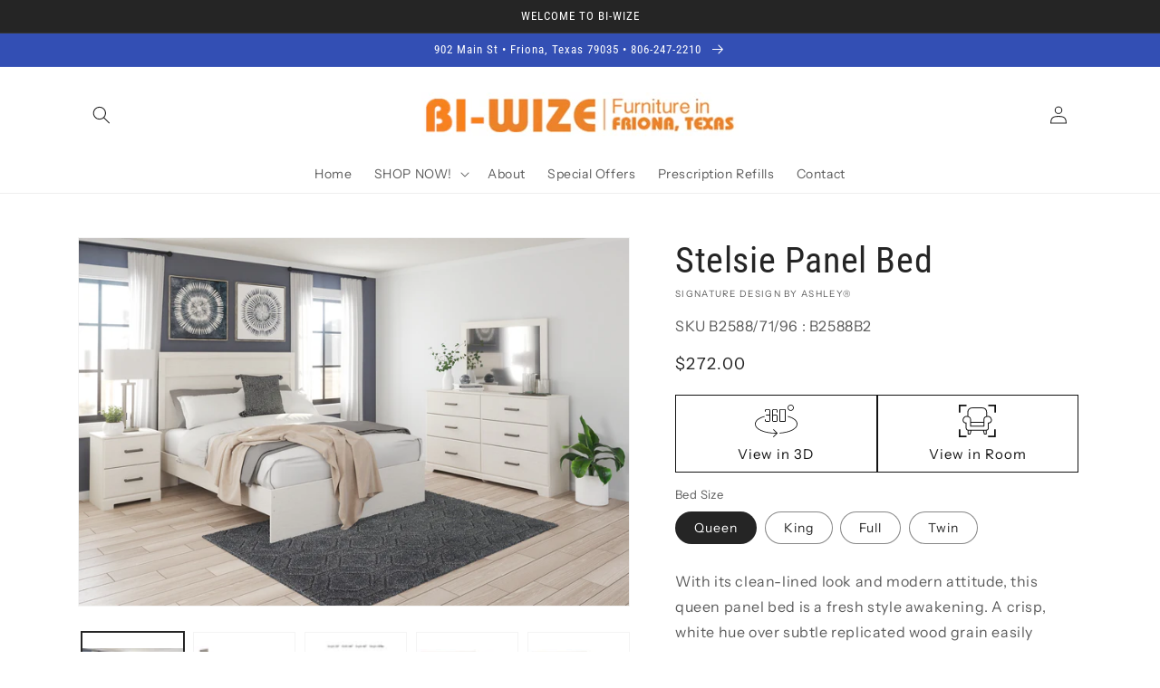

--- FILE ---
content_type: text/html; charset=utf-8
request_url: https://www.biwize.com/products/stelsie-queen-panel-bed
body_size: 45215
content:
<!doctype html>
<html class="no-js" lang="en">
  <head>
    <meta charset="utf-8">
    <meta http-equiv="X-UA-Compatible" content="IE=edge">
    <meta name="viewport" content="width=device-width,initial-scale=1">
    <meta name="theme-color" content="">
    <link rel="canonical" href="https://www.biwize.com/products/stelsie-queen-panel-bed">
    <link rel="preconnect" href="https://cdn.shopify.com" crossorigin><link rel="icon" type="image/png" href="//www.biwize.com/cdn/shop/files/Screen_Shot_2024-10-09_at_2.13.52_PM_copy_32x32.png?v=1728497691"><link rel="preconnect" href="https://fonts.shopifycdn.com" crossorigin><title>
      Stelsie Panel Bed
 &ndash; Bi-Wize</title>

    
      <meta name="description" content="With its clean-lined look and modern attitude, this queen panel bed is a fresh style awakening. A crisp, white hue over subtle replicated wood grain easily complements other furniture finishes. The simple, unadorned profile is given depth and dimension with the addition of plank-style moulding on the headboard—proof th">
    

    

<meta property="og:site_name" content="Bi-Wize">
<meta property="og:url" content="https://www.biwize.com/products/stelsie-queen-panel-bed">
<meta property="og:title" content="Stelsie Panel Bed">
<meta property="og:type" content="product">
<meta property="og:description" content="With its clean-lined look and modern attitude, this queen panel bed is a fresh style awakening. A crisp, white hue over subtle replicated wood grain easily complements other furniture finishes. The simple, unadorned profile is given depth and dimension with the addition of plank-style moulding on the headboard—proof th"><meta property="og:image" content="http://www.biwize.com/cdn/shop/files/studio_6372747648e081647541668448902.jpg?v=1764343694">
  <meta property="og:image:secure_url" content="https://www.biwize.com/cdn/shop/files/studio_6372747648e081647541668448902.jpg?v=1764343694">
  <meta property="og:image:width" content="1800">
  <meta property="og:image:height" content="1200"><meta property="og:price:amount" content="218.00">
  <meta property="og:price:currency" content="USD"><meta name="twitter:card" content="summary_large_image">
<meta name="twitter:title" content="Stelsie Panel Bed">
<meta name="twitter:description" content="With its clean-lined look and modern attitude, this queen panel bed is a fresh style awakening. A crisp, white hue over subtle replicated wood grain easily complements other furniture finishes. The simple, unadorned profile is given depth and dimension with the addition of plank-style moulding on the headboard—proof th">


    <script src="//www.biwize.com/cdn/shop/t/3/assets/global.js?v=173888970843598920471726162782" defer="defer"></script>
    <script>window.performance && window.performance.mark && window.performance.mark('shopify.content_for_header.start');</script><meta id="shopify-digital-wallet" name="shopify-digital-wallet" content="/53226799258/digital_wallets/dialog">
<link rel="alternate" type="application/json+oembed" href="https://www.biwize.com/products/stelsie-queen-panel-bed.oembed">
<script async="async" src="/checkouts/internal/preloads.js?locale=en-US"></script>
<script id="shopify-features" type="application/json">{"accessToken":"4acd126ea55d76d5eabf8046aa9d9219","betas":["rich-media-storefront-analytics"],"domain":"www.biwize.com","predictiveSearch":true,"shopId":53226799258,"locale":"en"}</script>
<script>var Shopify = Shopify || {};
Shopify.shop = "bi-wize-dev.myshopify.com";
Shopify.locale = "en";
Shopify.currency = {"active":"USD","rate":"1.0"};
Shopify.country = "US";
Shopify.theme = {"name":"IMR Dawn","id":145147068631,"schema_name":"Dawn","schema_version":"3.0.0","theme_store_id":null,"role":"main"};
Shopify.theme.handle = "null";
Shopify.theme.style = {"id":null,"handle":null};
Shopify.cdnHost = "www.biwize.com/cdn";
Shopify.routes = Shopify.routes || {};
Shopify.routes.root = "/";</script>
<script type="module">!function(o){(o.Shopify=o.Shopify||{}).modules=!0}(window);</script>
<script>!function(o){function n(){var o=[];function n(){o.push(Array.prototype.slice.apply(arguments))}return n.q=o,n}var t=o.Shopify=o.Shopify||{};t.loadFeatures=n(),t.autoloadFeatures=n()}(window);</script>
<script id="shop-js-analytics" type="application/json">{"pageType":"product"}</script>
<script defer="defer" async type="module" src="//www.biwize.com/cdn/shopifycloud/shop-js/modules/v2/client.init-shop-cart-sync_DtuiiIyl.en.esm.js"></script>
<script defer="defer" async type="module" src="//www.biwize.com/cdn/shopifycloud/shop-js/modules/v2/chunk.common_CUHEfi5Q.esm.js"></script>
<script type="module">
  await import("//www.biwize.com/cdn/shopifycloud/shop-js/modules/v2/client.init-shop-cart-sync_DtuiiIyl.en.esm.js");
await import("//www.biwize.com/cdn/shopifycloud/shop-js/modules/v2/chunk.common_CUHEfi5Q.esm.js");

  window.Shopify.SignInWithShop?.initShopCartSync?.({"fedCMEnabled":true,"windoidEnabled":true});

</script>
<script>(function() {
  var isLoaded = false;
  function asyncLoad() {
    if (isLoaded) return;
    isLoaded = true;
    var urls = ["\/\/www.powr.io\/powr.js?powr-token=bi-wize-dev.myshopify.com\u0026external-type=shopify\u0026shop=bi-wize-dev.myshopify.com","https:\/\/cdn.shopify.com\/s\/files\/1\/0532\/2679\/9258\/t\/2\/assets\/globorequestforquote_init.js?shop=bi-wize-dev.myshopify.com","https:\/\/cdn.shopify.com\/s\/files\/1\/0532\/2679\/9258\/t\/2\/assets\/globo.formbuilder.init.js?v=1620247318\u0026shop=bi-wize-dev.myshopify.com"];
    for (var i = 0; i < urls.length; i++) {
      var s = document.createElement('script');
      s.type = 'text/javascript';
      s.async = true;
      s.src = urls[i];
      var x = document.getElementsByTagName('script')[0];
      x.parentNode.insertBefore(s, x);
    }
  };
  if(window.attachEvent) {
    window.attachEvent('onload', asyncLoad);
  } else {
    window.addEventListener('load', asyncLoad, false);
  }
})();</script>
<script id="__st">var __st={"a":53226799258,"offset":-21600,"reqid":"29f86cf6-68b7-4827-9286-504b5f6fe76d-1766225105","pageurl":"www.biwize.com\/products\/stelsie-queen-panel-bed","u":"507f3cf5179a","p":"product","rtyp":"product","rid":6930197315738};</script>
<script>window.ShopifyPaypalV4VisibilityTracking = true;</script>
<script id="captcha-bootstrap">!function(){'use strict';const t='contact',e='account',n='new_comment',o=[[t,t],['blogs',n],['comments',n],[t,'customer']],c=[[e,'customer_login'],[e,'guest_login'],[e,'recover_customer_password'],[e,'create_customer']],r=t=>t.map((([t,e])=>`form[action*='/${t}']:not([data-nocaptcha='true']) input[name='form_type'][value='${e}']`)).join(','),a=t=>()=>t?[...document.querySelectorAll(t)].map((t=>t.form)):[];function s(){const t=[...o],e=r(t);return a(e)}const i='password',u='form_key',d=['recaptcha-v3-token','g-recaptcha-response','h-captcha-response',i],f=()=>{try{return window.sessionStorage}catch{return}},m='__shopify_v',_=t=>t.elements[u];function p(t,e,n=!1){try{const o=window.sessionStorage,c=JSON.parse(o.getItem(e)),{data:r}=function(t){const{data:e,action:n}=t;return t[m]||n?{data:e,action:n}:{data:t,action:n}}(c);for(const[e,n]of Object.entries(r))t.elements[e]&&(t.elements[e].value=n);n&&o.removeItem(e)}catch(o){console.error('form repopulation failed',{error:o})}}const l='form_type',E='cptcha';function T(t){t.dataset[E]=!0}const w=window,h=w.document,L='Shopify',v='ce_forms',y='captcha';let A=!1;((t,e)=>{const n=(g='f06e6c50-85a8-45c8-87d0-21a2b65856fe',I='https://cdn.shopify.com/shopifycloud/storefront-forms-hcaptcha/ce_storefront_forms_captcha_hcaptcha.v1.5.2.iife.js',D={infoText:'Protected by hCaptcha',privacyText:'Privacy',termsText:'Terms'},(t,e,n)=>{const o=w[L][v],c=o.bindForm;if(c)return c(t,g,e,D).then(n);var r;o.q.push([[t,g,e,D],n]),r=I,A||(h.body.append(Object.assign(h.createElement('script'),{id:'captcha-provider',async:!0,src:r})),A=!0)});var g,I,D;w[L]=w[L]||{},w[L][v]=w[L][v]||{},w[L][v].q=[],w[L][y]=w[L][y]||{},w[L][y].protect=function(t,e){n(t,void 0,e),T(t)},Object.freeze(w[L][y]),function(t,e,n,w,h,L){const[v,y,A,g]=function(t,e,n){const i=e?o:[],u=t?c:[],d=[...i,...u],f=r(d),m=r(i),_=r(d.filter((([t,e])=>n.includes(e))));return[a(f),a(m),a(_),s()]}(w,h,L),I=t=>{const e=t.target;return e instanceof HTMLFormElement?e:e&&e.form},D=t=>v().includes(t);t.addEventListener('submit',(t=>{const e=I(t);if(!e)return;const n=D(e)&&!e.dataset.hcaptchaBound&&!e.dataset.recaptchaBound,o=_(e),c=g().includes(e)&&(!o||!o.value);(n||c)&&t.preventDefault(),c&&!n&&(function(t){try{if(!f())return;!function(t){const e=f();if(!e)return;const n=_(t);if(!n)return;const o=n.value;o&&e.removeItem(o)}(t);const e=Array.from(Array(32),(()=>Math.random().toString(36)[2])).join('');!function(t,e){_(t)||t.append(Object.assign(document.createElement('input'),{type:'hidden',name:u})),t.elements[u].value=e}(t,e),function(t,e){const n=f();if(!n)return;const o=[...t.querySelectorAll(`input[type='${i}']`)].map((({name:t})=>t)),c=[...d,...o],r={};for(const[a,s]of new FormData(t).entries())c.includes(a)||(r[a]=s);n.setItem(e,JSON.stringify({[m]:1,action:t.action,data:r}))}(t,e)}catch(e){console.error('failed to persist form',e)}}(e),e.submit())}));const S=(t,e)=>{t&&!t.dataset[E]&&(n(t,e.some((e=>e===t))),T(t))};for(const o of['focusin','change'])t.addEventListener(o,(t=>{const e=I(t);D(e)&&S(e,y())}));const B=e.get('form_key'),M=e.get(l),P=B&&M;t.addEventListener('DOMContentLoaded',(()=>{const t=y();if(P)for(const e of t)e.elements[l].value===M&&p(e,B);[...new Set([...A(),...v().filter((t=>'true'===t.dataset.shopifyCaptcha))])].forEach((e=>S(e,t)))}))}(h,new URLSearchParams(w.location.search),n,t,e,['guest_login'])})(!0,!0)}();</script>
<script integrity="sha256-4kQ18oKyAcykRKYeNunJcIwy7WH5gtpwJnB7kiuLZ1E=" data-source-attribution="shopify.loadfeatures" defer="defer" src="//www.biwize.com/cdn/shopifycloud/storefront/assets/storefront/load_feature-a0a9edcb.js" crossorigin="anonymous"></script>
<script data-source-attribution="shopify.dynamic_checkout.dynamic.init">var Shopify=Shopify||{};Shopify.PaymentButton=Shopify.PaymentButton||{isStorefrontPortableWallets:!0,init:function(){window.Shopify.PaymentButton.init=function(){};var t=document.createElement("script");t.src="https://www.biwize.com/cdn/shopifycloud/portable-wallets/latest/portable-wallets.en.js",t.type="module",document.head.appendChild(t)}};
</script>
<script data-source-attribution="shopify.dynamic_checkout.buyer_consent">
  function portableWalletsHideBuyerConsent(e){var t=document.getElementById("shopify-buyer-consent"),n=document.getElementById("shopify-subscription-policy-button");t&&n&&(t.classList.add("hidden"),t.setAttribute("aria-hidden","true"),n.removeEventListener("click",e))}function portableWalletsShowBuyerConsent(e){var t=document.getElementById("shopify-buyer-consent"),n=document.getElementById("shopify-subscription-policy-button");t&&n&&(t.classList.remove("hidden"),t.removeAttribute("aria-hidden"),n.addEventListener("click",e))}window.Shopify?.PaymentButton&&(window.Shopify.PaymentButton.hideBuyerConsent=portableWalletsHideBuyerConsent,window.Shopify.PaymentButton.showBuyerConsent=portableWalletsShowBuyerConsent);
</script>
<script>
  function portableWalletsCleanup(e){e&&e.src&&console.error("Failed to load portable wallets script "+e.src);var t=document.querySelectorAll("shopify-accelerated-checkout .shopify-payment-button__skeleton, shopify-accelerated-checkout-cart .wallet-cart-button__skeleton"),e=document.getElementById("shopify-buyer-consent");for(let e=0;e<t.length;e++)t[e].remove();e&&e.remove()}function portableWalletsNotLoadedAsModule(e){e instanceof ErrorEvent&&"string"==typeof e.message&&e.message.includes("import.meta")&&"string"==typeof e.filename&&e.filename.includes("portable-wallets")&&(window.removeEventListener("error",portableWalletsNotLoadedAsModule),window.Shopify.PaymentButton.failedToLoad=e,"loading"===document.readyState?document.addEventListener("DOMContentLoaded",window.Shopify.PaymentButton.init):window.Shopify.PaymentButton.init())}window.addEventListener("error",portableWalletsNotLoadedAsModule);
</script>

<script type="module" src="https://www.biwize.com/cdn/shopifycloud/portable-wallets/latest/portable-wallets.en.js" onError="portableWalletsCleanup(this)" crossorigin="anonymous"></script>
<script nomodule>
  document.addEventListener("DOMContentLoaded", portableWalletsCleanup);
</script>

<link id="shopify-accelerated-checkout-styles" rel="stylesheet" media="screen" href="https://www.biwize.com/cdn/shopifycloud/portable-wallets/latest/accelerated-checkout-backwards-compat.css" crossorigin="anonymous">
<style id="shopify-accelerated-checkout-cart">
        #shopify-buyer-consent {
  margin-top: 1em;
  display: inline-block;
  width: 100%;
}

#shopify-buyer-consent.hidden {
  display: none;
}

#shopify-subscription-policy-button {
  background: none;
  border: none;
  padding: 0;
  text-decoration: underline;
  font-size: inherit;
  cursor: pointer;
}

#shopify-subscription-policy-button::before {
  box-shadow: none;
}

      </style>
<script id="sections-script" data-sections="main-product,header,footer" defer="defer" src="//www.biwize.com/cdn/shop/t/3/compiled_assets/scripts.js?348"></script>
<script>window.performance && window.performance.mark && window.performance.mark('shopify.content_for_header.end');</script>


    <style data-shopify>
      @font-face {
  font-family: "Instrument Sans";
  font-weight: 400;
  font-style: normal;
  font-display: swap;
  src: url("//www.biwize.com/cdn/fonts/instrument_sans/instrumentsans_n4.db86542ae5e1596dbdb28c279ae6c2086c4c5bfa.woff2") format("woff2"),
       url("//www.biwize.com/cdn/fonts/instrument_sans/instrumentsans_n4.510f1b081e58d08c30978f465518799851ef6d8b.woff") format("woff");
}

      @font-face {
  font-family: "Instrument Sans";
  font-weight: 700;
  font-style: normal;
  font-display: swap;
  src: url("//www.biwize.com/cdn/fonts/instrument_sans/instrumentsans_n7.e4ad9032e203f9a0977786c356573ced65a7419a.woff2") format("woff2"),
       url("//www.biwize.com/cdn/fonts/instrument_sans/instrumentsans_n7.b9e40f166fb7639074ba34738101a9d2990bb41a.woff") format("woff");
}

      @font-face {
  font-family: "Instrument Sans";
  font-weight: 400;
  font-style: italic;
  font-display: swap;
  src: url("//www.biwize.com/cdn/fonts/instrument_sans/instrumentsans_i4.028d3c3cd8d085648c808ceb20cd2fd1eb3560e5.woff2") format("woff2"),
       url("//www.biwize.com/cdn/fonts/instrument_sans/instrumentsans_i4.7e90d82df8dee29a99237cd19cc529d2206706a2.woff") format("woff");
}

      @font-face {
  font-family: "Instrument Sans";
  font-weight: 700;
  font-style: italic;
  font-display: swap;
  src: url("//www.biwize.com/cdn/fonts/instrument_sans/instrumentsans_i7.d6063bb5d8f9cbf96eace9e8801697c54f363c6a.woff2") format("woff2"),
       url("//www.biwize.com/cdn/fonts/instrument_sans/instrumentsans_i7.ce33afe63f8198a3ac4261b826b560103542cd36.woff") format("woff");
}

      @font-face {
  font-family: "Roboto Condensed";
  font-weight: 400;
  font-style: normal;
  font-display: swap;
  src: url("//www.biwize.com/cdn/fonts/roboto_condensed/robotocondensed_n4.01812de96ca5a5e9d19bef3ca9cc80dd1bf6c8b8.woff2") format("woff2"),
       url("//www.biwize.com/cdn/fonts/roboto_condensed/robotocondensed_n4.3930e6ddba458dc3cb725a82a2668eac3c63c104.woff") format("woff");
}


      :root {
        --font-body-family: "Instrument Sans", sans-serif;
        --font-body-style: normal;
        --font-body-weight: 400;

        --font-heading-family: "Roboto Condensed", sans-serif;
        --font-heading-style: normal;
        --font-heading-weight: 400;

        --font-body-scale: 1.0;
        --font-heading-scale: 1.0;

        --color-base-text: 37, 37, 37;
        --color-shadow: 37, 37, 37;
        --color-base-background-1: 255, 255, 255;
        --color-base-background-2: 243, 243, 243;
        --color-base-solid-button-labels: 255, 255, 255;
        --color-base-outline-button-labels: 18, 18, 18;
        --color-base-accent-1: 51, 79, 180;
        --color-base-accent-2: 233, 145, 20;
        --color-sale-badge: 233, 145, 20;
        --color-sold-out-badge: 18, 18, 18;
        --color-consumers-coice-badge: 233, 145, 20;
        --color-evc-badge: 18, 18, 18;
        --color-custom-badge: 51, 79, 180;
        --color-in-stock: 60, 147, 66;
        --color-low-stock: 233, 145, 20;
        --color-no-stock: 191, 38, 47;
        
        --payment-terms-background-color: #FFFFFF;

        --gradient-base-background-1: #FFFFFF;
        --gradient-base-background-2: #F3F3F3;
        --gradient-base-accent-1: #334fb4;
        --gradient-base-accent-2: #e99114;

        --media-padding: px;
        --media-border-opacity: 0.05;
        --media-border-width: 1px;
        --media-radius: 0px;
        --media-shadow-opacity: 0.0;
        --media-shadow-horizontal-offset: 0px;
        --media-shadow-vertical-offset: 0px;
        --media-shadow-blur-radius: 0px;

        --page-width: 120rem;
        --page-width-margin: 0rem;

        --card-image-padding: 0.0rem;
        --card-corner-radius: 0.0rem;
        --card-text-alignment: left;
        --card-border-width: 0.0rem;
        --card-border-opacity: 0.0;
        --card-shadow-opacity: 0.1;
        --card-shadow-horizontal-offset: 0.0rem;
        --card-shadow-vertical-offset: 0.0rem;
        --card-shadow-blur-radius: 0.0rem;

        --badge-corner-radius: 4.0rem;

        --popup-border-width: 1px;
        --popup-border-opacity: 0.1;
        --popup-corner-radius: 0px;
        --popup-shadow-opacity: 0.0;
        --popup-shadow-horizontal-offset: 0px;
        --popup-shadow-vertical-offset: 0px;
        --popup-shadow-blur-radius: 0px;

        --drawer-border-width: 1px;
        --drawer-border-opacity: 0.1;
        --drawer-shadow-opacity: 0.0;
        --drawer-shadow-horizontal-offset: 0px;
        --drawer-shadow-vertical-offset: 0px;
        --drawer-shadow-blur-radius: 0px;

        --spacing-sections-desktop: 0px;
        --spacing-sections-mobile: 0px;

        --grid-desktop-vertical-spacing: 8px;
        --grid-desktop-horizontal-spacing: 8px;
        --grid-mobile-vertical-spacing: 4px;
        --grid-mobile-horizontal-spacing: 4px;

        --text-boxes-border-opacity: 0.0;
        --text-boxes-border-width: 0px;
        --text-boxes-radius: 0px;
        --text-boxes-shadow-opacity: 0.0;
        --text-boxes-shadow-horizontal-offset: 0px;
        --text-boxes-shadow-vertical-offset: 0px;
        --text-boxes-shadow-blur-radius: 0px;

        --buttons-radius: 0px;
        --buttons-radius-outset: 0px;
        --buttons-border-width: 1px;
        --buttons-border-opacity: 1.0;
        --buttons-shadow-opacity: 0.0;
        --buttons-shadow-horizontal-offset: 0px;
        --buttons-shadow-vertical-offset: 0px;
        --buttons-shadow-blur-radius: 0px;
        --buttons-border-offset: 0px;

        --inputs-radius: 0px;
        --inputs-border-width: 1px;
        --inputs-border-opacity: 0.55;
        --inputs-shadow-opacity: 0.0;
        --inputs-shadow-horizontal-offset: 0px;
        --inputs-margin-offset: 0px;
        --inputs-shadow-vertical-offset: 0px;
        --inputs-shadow-blur-radius: 0px;
        --inputs-radius-outset: 0px;

        --variant-pills-radius: 40px;
        --variant-pills-border-width: 1px;
        --variant-pills-border-opacity: 0.55;
        --variant-pills-shadow-opacity: 0.0;
        --variant-pills-shadow-horizontal-offset: 0px;
        --variant-pills-shadow-vertical-offset: 0px;
        --variant-pills-shadow-blur-radius: 0px;
      }

      *,
      *::before,
      *::after {
        box-sizing: inherit;
      }

      html {
        box-sizing: border-box;
        font-size: calc(var(--font-body-scale) * 62.5%);
        height: 100%;
      }

      body {
        display: grid;
        grid-template-rows: auto auto 1fr auto;
        grid-template-columns: 100%;
        min-height: 100%;
        margin: 0;
        font-size: 1.5rem;
        letter-spacing: 0.06rem;
        line-height: calc(1 + 0.8 / var(--font-body-scale));
        font-family: var(--font-body-family);
        font-style: var(--font-body-style);
        font-weight: var(--font-body-weight);
      }

      @media screen and (min-width: 750px) {
        body {
          font-size: 1.6rem;
        }
      }
    </style>

    <link href="//www.biwize.com/cdn/shop/t/3/assets/base.css?v=97533154621372069501726162781" rel="stylesheet" type="text/css" media="all" />
<link rel="preload" as="font" href="//www.biwize.com/cdn/fonts/instrument_sans/instrumentsans_n4.db86542ae5e1596dbdb28c279ae6c2086c4c5bfa.woff2" type="font/woff2" crossorigin><link rel="preload" as="font" href="//www.biwize.com/cdn/fonts/roboto_condensed/robotocondensed_n4.01812de96ca5a5e9d19bef3ca9cc80dd1bf6c8b8.woff2" type="font/woff2" crossorigin><link rel="stylesheet" href="//www.biwize.com/cdn/shop/t/3/assets/component-predictive-search.css?v=165644661289088488651726162782" media="print" onload="this.media='all'"><script>document.documentElement.className = document.documentElement.className.replace('no-js', 'js');
    if (Shopify.designMode) {
      document.documentElement.classList.add('shopify-design-mode');
    }
    </script>
    
    
  <!-- BEGIN app block: shopify://apps/rt-disable-right-click/blocks/app-embed/1a6da957-7246-46b1-9660-2fac7e573a37 --><script>
  window.roarJs = window.roarJs || {};
  roarJs.ProtectorConfig = {
    metafields: {
      shop: "bi-wize-dev.myshopify.com",
      settings: {"enabled":"1","param":{"image":"1","text":"1","keyboard":"1","alert":"1","alert_duration":"3","print":"1","legal":"1"},"texts":{"alert":"Content is protected !!","print":"You are not allowed to print preview this page, Thank you.","legal_header":"** LEGAL NOTICE **","legal_footer":"Please exit this area immediately.","legal_body":"All site content, including files, images, video, and written content is the property of Bi-Wize.\r\n\r\nAny attempts to mimic said content, or use it as your own without the direct consent of Bi-Wize may result in LEGAL ACTION against YOU."},"mobile":{"image":"1","text":"1"},"only1":"true"},
      moneyFormat: "${{amount}}"
    }
  }
</script>


<!-- END app block --><!-- BEGIN app block: shopify://apps/sa-request-a-quote/blocks/app-embed-block/56d84fcb-37c7-4592-bb51-641b7ec5eef0 -->


<script type="text/javascript">
    var config = null
    window.GRFQConfigs = window.GRFQConfigs || {};
    
    GRFQConfigs.classes = {
        rfqButton: 'rfq-btn',
        rfqCollectionButton: 'rfq-collection-btn',
        rfqCartButton: 'rfq-btn-cart',
        rfqLoginButton: 'grfq-login-to-see-price-btn',
        rfqTheme: 'rfq-theme',
        rfqHidden: 'rfq-hidden',
        rfqHidePrice: 'GRFQHidePrice',
        rfqHideAtcBtn: 'GRFQHideAddToCartButton',
        rfqHideBuynowBtn: 'GRFQHideBuyNowButton',
        rfqCollectionContent: 'rfq-collection-content',
        rfqCollectionLoaded: 'rfq-collection-loaded',
        rfqCollectionItem: 'rfq-collection-item',
        rfqCollectionVariantSelector: 'rfq-variant-id',
        rfqSingleProductForm: 'rfq-product-form',
        rfqCollectionProductForm: 'rfq-collection-form',
        rfqFeatureProductForm: 'rfq-feature-form',
        rfqQuickviewProductForm: 'rfq-quickview-form',
        rfqCollectionActivator: 'rfq-variant-selector'
    }
    GRFQConfigs.selector = {
        productForm: [
            ".home-product form[action*=\"/cart/add\"]",
            ".shop-product form[action*=\"/cart/add\"]",
            "#shopify-section-featured-product form[action*=\"/cart/add\"]",
            "form.apb-product-form",
            ".product-form__buy-buttons form[action*=\"/cart/add\"]",
            "product-form form[action*=\"/cart/add\"]",
            ".product-form form[action*=\"/cart/add\"]",
            ".product-page form[action*=\"/cart/add\"]",
            ".product-add form[action*=\"/cart/add\"]",
            "[id*=\"ProductSection--\"] form[action*=\"/cart/add\"]",
            "form#add-to-cart-form",
            "form.sf-cart__form",
            "form.productForm",
            "form.product-form",
            "form.product-single__form",
            "form.shopify-product-form:not(#product-form-installment)",
            "form.atc-form",
            "form.atc-form-mobile",
            "form[action*=\"/cart/add\"]:not([hidden]):not(#product-form-installment)"
        ],
        addtocart_selector: "#shopify_add_to_cart,.product-form .btn-cart,.js-product-button-add-to-cart,.shopify-product-form .btn-addtocart,#product-add-to-cart,.shopify-product-form .add_to_cart,.product-details__add-to-cart-button,.shopify-product-form .product-submit,.product-form__cart-buttons,.shopify-product-form input[type=\"submit\"],.js-product-form button[type=\"submit\"],form.product-purchase-form button[type=\"submit\"],#addToCart,#AddToCart,[data-btn-type=\"add-to-cart\"],.default-cart-button__button,.shopify-product-form button[data-add-to-cart],form[data-product-form] .add-to-cart-btn,.product__submit__add,.product-form .add-to-cart-button,.product-form__cart-submit,.shopify-product-form button[data-product-add],#AddToCart--product-template,.product-buy-buttons--cta,.product-form__add-btn,form[data-type=\"add-to-cart-form\"] .product__add-to-cart,.productForm .productForm-submit,.ProductForm__AddToCart,.shopify-product-form .btn--add-to-cart,.ajax-product-form button[data-add-to-cart],.shopify-product-form .product__submit__add,form[data-product-form] .add-to-cart,.product-form .product__submit__add,.shopify-product-form button[type=\"submit\"][data-add-button],.product-form .product-form__add-button,.product-form__submit,.product-single__form .add-to-cart,form#AddToCartForm button#AddToCart,form.shopify-product-form button.add-to-cart,form[action*=\"/cart/add\"] [name=\"add\"],form[action*=\"/cart/add\"] button#AddToCartDesk, form[data-product-form] button[data-product-add], .product-form--atc-button[data-product-atc], .globo-validationForm, button.single_add_to_cart_button, input#AddToCart-product-template, button[data-action=\"add-to-cart\"], .product-details-wrapper .add-to-cart input, form.product-menu-form .product-menu-button[data-product-menu-button-atc], .product-add input#AddToCart, #product-content #add-to-cart #addToCart, .product-form-submit-wrap .add-to-cart-button, .productForm-block .productForm-submit, .btn-wrapper-c .add, .product-submit input.add-to-cart, .form-element-quantity-submit .form-element-submit-button, .quantity-submit-row__submit input, form#AddToCartForm .product-add input#addToCart, .product__form .product__add-to-cart, #product-description form .product-add .add, .product-add input.button.product-add-available, .globo__validation-default, #product-area .product-details-wrapper .options .selector-wrapper .submit,.product_type_simple add_to_cart_button,.pr_atc,.js-product-button-add-to-cart,.product-cta,.tt-btn-addtocart,.product-card-interaction,.product-item__quick-form,.product--quick-add,.btn--quick[data-add-to-cart],.product-card-btn__btn,.productitem--action-atc,.quick-add-btn,.quick-add-button,.product-item__quick-add-button,add-to-cart,.cartButton,.product_after_shop_loop_buttons,.quick-buy-product-form .pb-button-shadow,.product-form__submit,.quick-add__submit,.product__submit__add,form #AddToCart-product-template, form #AddToCart, form #addToCart-product-template, form .product__add-to-cart-button, form .product-form__cart-submit, form .add-to-cart, form .cart-functions > button, form .productitem--action-atc, form .product-form--atc-button, form .product-menu-button-atc, form .product__add-to-cart, form .add-to-cart-button, form #addToCart, form .product-detail__form__action > button, form .product-form-submit-wrap > input, form .product-form input[type=\"submit\"], form input.submit, form .add_to_cart, form .product-item-quick-shop, form #add-to-cart, form .productForm-submit, form .add-to-cart-btn, form .product-single__add-btn, form .quick-add--add-button, form .product-page--add-to-cart, form .addToCart, form .product-form .form-actions, form .button.add, form button#add, form .addtocart, form .AddtoCart, form .product-add input.add, form button#purchase, form[action*=\"/cart/add\"] button[type=\"submit\"], form .product__form button[type=\"submit\"], form #AddToCart--product-template",
        addToCartTextElement: "[data-add-to-cart-text], [data-button-text], .button-text, *:not(.icon):not(.spinner):not(.no-js):not(.spinner-inner-1):not(.spinner-inner-2):not(.spinner-inner-3)",
        collectionProductForm: ".spf-product__form, form[action*=\"/cart/add\"]",
        collectionAddToCartSelector: ".collectionPreorderAddToCartBtn, [type=\"submit\"]:not(.quick-add__submit), [name=\"add\"]:not(.quick-add__submit), .add-to-cart-btn, .pt-btn-addtocart, .js-add-to-cart, .tt-btn-addtocart, .spf-product__form-btn-addtocart, .ProductForm__AddToCart, button.gt_button.gt_product-button--add-to-cart, .button--addToCart",
        productCollectionItem: ".grid__item, .product-item, .card > .card__content .card__information,.collection-product-card,.sf__pcard,.product-item__content,.products .product-col,.pr_list_item,.pr_grid_item,.product-wrap,.tt-layout-product-item .tt-product,.products-grid .grid-item,.product-grid .indiv-product, .product-list [data-product-item],.product-list .product-block,.collection-products .collection-product,.collection__grid-loop .product-index,.product-thumbnail[data-product-thumbnail],.filters-results .product-list .card,.product-loop .product-index,#main-collection-product-grid .product-index,.collection-container .product,.featured-collection .product,.collection__grid-item,.collection-product,[data-product-grid-item],.product-grid-item.product-grid-item--featured,.collection__products .product-grid-item, .collection-alternating-product,.product-list-item, .collection-product-grid [class*=\"column\"],.collection-filters .product-grid-item, .featured-collection__content .featured-collection__item,.collection-grid .grid-item.grid-product,#CollectionProductGrid .collection-list li,.collection__products .product-item,.collection__products .product-item,#main-collection-product-grid .product-loop__item,.product-loop .product-loop__item, .products #ajaxSection c:not(.card-price),#main-collection-products .product,.grid.gap-theme > li,.mainCollectionProductGrid .grid .block-product,.collection-grid-main .items-start > .block, .s-collection__products .c-product-item,.products-grid .product,[data-section-type=\"collection\"] .group.block,.blocklayout .block.product,.sf__pcard,.product-grid .product-block,.product-list .product-block .product-block__inner, .collection.grid .product-item .product-item__wrapper,.collection--body--grid .product--root,.o-layout__item .product-card,.productgrid--items .productgrid--item .productitem,.box__collection,.collection-page__product,.collection-grid__row .product-block .product-block__inner,.ProductList .Grid__Cell .ProductItem .ProductItem__Wrapper,.items .item .item__inner,.grid-flex .product-block,.product-loop .product,.collection__products .product-tile,.product-list .product-item, .product-grid .grid-item .grid-item__content,.collection .product-item, .collection__grid .product-card .product-card-info,.collection-list .block,.collection__products .product-item,.product--root[data-product-view=grid],.grid__wrapper .product-loop__item,.collection__list-item, #CollectionSection .grid-uniform .grid-item, #shopify-section-collection-template .product-item, .collections__products .featured-collections__item, .collection-grid-section:not(.shopify-section),.spf-product-card,.product-grid-item,.productitem, .type-product-grid-item, .product-details, .featured-product-content",
        productCollectionHref: "h3[data-href*=\"/products/\"], div[data-href*=\"/products/\"], a.product-block__link[href*=\"/products/\"], a.indiv-product__link[href*=\"/products/\"], a.thumbnail__link[href*=\"/products/\"], a.product-item__link[href*=\"/products/\"], a.product-card__link[href*=\"/products/\"], a.product-card-link[href*=\"/products/\"], a.product-block__image__link[href*=\"/products/\"], a.stretched-link[href*=\"/products/\"], a.grid-product__link[href*=\"/products/\"], a.product-grid-item--link[href*=\"/products/\"], a.product-link[href*=\"/products/\"], a.product__link[href*=\"/products/\"], a.full-unstyled-link[href*=\"/products/\"], a.grid-item__link[href*=\"/products/\"], a.grid-product__link[href*=\"/products/\"], a[data-product-page-link][href*=\"/products/\"], a[href*=\"/products/\"]:not(.logo-bar__link,.ButtonGroup__Item.Button,.menu-promotion__link,.site-nav__link,.mobile-nav__link,.hero__sidebyside-image-link,.announcement-link,.breadcrumbs-list__link,.single-level-link,.d-none,.icon-twitter,.icon-facebook,.icon-pinterest,#btn,.list-menu__item.link.link--tex,.btnProductQuickview,.index-banner-slides-each,.global-banner-switch,.sub-nav-item-link,.announcement-bar__link)",
        quickViewSelector: "a.quickview-icon.quickview, .qv-icon, .previewer-button, .sca-qv-button, .product-item__action-button[data-action=\"open-modal\"], .boost-pfs-quickview-btn, .collection-product[data-action=\"show-product\"], button.product-item__quick-shop-button, .product-item__quick-shop-button-wrapper, .open-quick-view, .product-item__action-button[data-action=\"open-modal\"], .tt-btn-quickview, .product-item-quick-shop .available, .quickshop-trigger, .productitem--action-trigger:not(.productitem--action-atc), .quick-product__btn, .thumbnail, .quick_shop, a.sca-qv-button, .overlay, .quick-view, .open-quick-view, [data-product-card-link], a[rel=\"quick-view\"], a.quick-buy, div.quickview-button > a, .block-inner a.more-info, .quick-shop-modal-trigger, a.quick-view-btn, a.spo-quick-view, div.quickView-button, a.product__label--quick-shop, span.trigger-quick-view, a.act-quickview-button, a.product-modal, [data-quickshop-full], [data-quickshop-slim], [data-quickshop-trigger], .quick_view_btn, .js-quickview-trigger, [id*=\"quick-add-template\"], .js-quickbuy-button",
        quickViewProductForm: ".qv-form, .qview-form, .description-wrapper_content, .wx-product-wrapper, #sca-qv-add-item-form, .product-form, #boost-pfs-quickview-cart-form, .product.preview .shopify-product-form, .product-details__form, .gfqv-product-form, #ModalquickView form#modal_quick_view, .quick_view_form, .product_form, .quick-buy__product-form, .quick-shop-modal form[action*=\"/cart/add\"], #quick-shop-modal form[action*=\"/cart/add\"], .white-popup.quick-view form[action*=\"/cart/add\"], .quick-view form[action*=\"/cart/add\"], [id*=\"QuickShopModal-\"] form[action*=\"/cart/add\"], .quick-shop.active form[action*=\"/cart/add\"], .quick-view-panel form[action*=\"/cart/add\"], .content.product.preview form[action*=\"/cart/add\"], .quickView-wrap form[action*=\"/cart/add\"], .quick-modal form[action*=\"/cart/add\"], #colorbox form[action*=\"/cart/add\"], .product-quick-view form[action*=\"/cart/add\"], .quickform, .modal--quickshop-full, .modal--quickshop form[action*=\"/cart/add\"], .quick-shop-form, .fancybox-inner form[action*=\"/cart/add\"], #quick-view-modal form[action*=\"/cart/add\"], [data-product-modal] form[action*=\"/cart/add\"], .modal--quick-shop.modal--is-active form[action*=\"/cart/add\"]",
        searchResultSelector: ".predictive-search, .search__results__products, .search-bar__results, .predictive-search-results, #PredictiveResults, .search-results-panel, .search-flydown--results, .header-search-results-wrapper, .main_search__popup",
        searchResultItemSelector: ".predictive-search__list-item, .predictive-search__results-list li, ul li, .product-item, .search-bar__results-products .mini-product, .search__product-loop li, .grid-item, .grid-product, .search--result-group .row, .search-flydown--product, .predictive-search-group .grid, .main-search-result, .search-result",
        price_selector: ".sf__pcard-price,.shopify-Price-amount,#price_ppr,.product-page-info__price,.tt-price,.price-box,.product__price-container,.product-meta__price-list-container,.product-item-meta__price-list-container,.collection-product-price,.product__grid__price,.product-grid-item__price,.product-price--wrapper,.price__current,.product-loop-element__price,.product-block__price,[class*=\"product-card-price\"],.ProductMeta__PriceList,.ProductItem__PriceList,.product-detail__price,.price_wrapper,.product__price__wrap,[data-price-wrapper],.product-item__price-list,.product-single__prices,.product-block--price,.product-page--pricing,.current-price,.product-prices,.product-card-prices,.product-price-block,product-price-root,.product--price-container,.product-form__prices,.product-loop__price,.card-price,.product-price-container,.product_after_shop_loop_price,.main-product__price,.product-block-price,span[data-product-price],.block-price,product-price,.price-wrapper,.price__container,#ProductPrice-product-template,#ProductPrice,.product-price,.product__price—reg,#productPrice-product-template,.product__current-price,.product-thumb-caption-price-current,.product-item-caption-price-current,.grid-product__price,.product__price,span.price:not(.mini-cart__content .price),span.product-price,.productitem--price,.product-pricing,span.money,.product-item__price,.product-list-item-price,p.price,div.price,.product-meta__prices,div.product-price,span#price,.price.money,h3.price,a.price,.price-area,.product-item-price,.pricearea,.collectionGrid .collectionBlock-info > p,#ComparePrice,.product--price-wrapper,.product-page--price-wrapper,.color--shop-accent.font-size--s.t--meta.f--main,.ComparePrice,.ProductPrice,.prodThumb .title span:last-child,.product-single__price-product-template,.product-info-price,.price-money,.prod-price,#price-field,.product-grid--price,.prices,.pricing,#product-price,.money-styling,.compare-at-price,.product-item--price,.card__price,.product-card__price,.product-price__price,.product-item__price-wrapper,.product-single__price,.grid-product__price-wrap,a.grid-link p.grid-link__meta,dl.price,.mini-product__price,.predictive-search__price",
        buynow_selector: ".shopify-payment-button",
        quantity_selector: "[name=\"quantity\"], input.quantity, [name=\"qty\"]",
        variantSelector: ".product-form__variants, .ga-product_variant_select, select[name=\"id\"], input[name=\"id\"], .qview-variants > select, select[name=\"id[]\"], input[name=\"grfqId\"], select[name=\"idGlobo\"]",
        variantActivator: ".product-form__chip-wrapper, .product__swatches [data-swatch-option], .swatch__container .swatch__option, .gf_swatches .gf_swatch, .product-form__controls-group-options select, ul.clickyboxes li, .pf-variant-select, ul.swatches-select li, .product-options__value, .form-check-swatch, button.btn.swatch select.product__variant, .pf-container a, button.variant.option, ul.js-product__variant--container li, .variant-input, .product-variant > ul > li  ,.input--dropdown, .HorizontalList > li, .product-single__swatch__item, .globo-swatch-list ul.value > .select-option, .form-swatch-item, .selector-wrapper select, select.pf-input, ul.swatches-select > li.nt-swatch.swatch_pr_item, ul.gfqv-swatch-values > li, .lh-swatch-select, .swatch-image, .variant-image-swatch, #option-size, .selector-wrapper .replaced, .regular-select-content > .regular-select-item, .radios--input, ul.swatch-view > li > .swatch-selector ,.single-option-selector, .swatch-element input, [data-product-option], .single-option-selector__radio, [data-index^=\"option\"], .SizeSwatchList input, .swatch-panda input[type=radio], .swatch input, .swatch-element input[type=radio], select[id*=\"product-select-\"], select[id|=\"product-select-option\"], [id|=\"productSelect-product\"], [id|=\"ProductSelect-option\"],select[id|=\"product-variants-option\"],select[id|=\"sca-qv-product-selected-option\"],select[id*=\"product-variants-\"],select[id|=\"product-selectors-option\"],select[id|=\"variant-listbox-option\"],select[id|=\"id-option\"],select[id|=\"SingleOptionSelector\"], .variant-input-wrap input, [data-action=\"select-value\"], .product-swatch-list li, .product-form__input input",
        checkout_btn: "input[type=\"submit\"][name=\"checkout\"], button[type=\"submit\"][name=\"checkout\"], button[type=\"button\"][name=\"checkout\"]",
        quoteCounter: ".quotecounter .bigquotecounter, .cart-icon .quotecount, cart-icon .count, [id=\"quoteCount\"], .quoteCount, .g-quote-item span.g-badge, .medium-up--hide.small--one-half .site-header__cart span.quotecount",
        positionButton: ".g-atc",
        positionCollectionButton: ".g-collection-atc",
        positionQuickviewButton: ".g-quickview-atc",
        positionFeatureButton: ".g-feature-atc",
        positionSearchButton: ".g-feature-atc",
        positionLoginButton: ".g-login-btn"
    }
    window.GRFQConfigs = config.settings || {};
    window.GRFQCollection = window.GRFQCollection || {};
    GRFQConfigs.customer = {
        'id': '',
        'email': '',
        'name': '',
        'first_name': '',
        'last_name': '',
        'phone': '',
        'note': '',
        'tags': null,
        'default_address': null,
        'addresses': null,
        'b2b': null,
        'company_available_locations': {
            "id": null,
        },
        'current_company': {
            "id": null,
        },
        'current_location': {
            "id": null,
        }
    };
    
    
        if("rfq_theme_"+( (typeof Shopify != 'undefined' && Shopify?.theme?.id ) ? Shopify?.theme?.id : 0) == "rfq_theme_118592110746"){
            GRFQConfigs.theme_info = {"id":118592110746,"name":"Debut","created_at":"2021-01-29T11:40:39-06:00","updated_at":"2023-04-13T15:53:52-05:00","role":"unpublished","theme_store_id":796,"previewable":true,"processing":false,"admin_graphql_api_id":"gid://shopify/Theme/118592110746","theme_name":"Debut","theme_version":"17.9.1"}
        }
    
    
    
        if("rfq_theme_"+( (typeof Shopify != 'undefined' && Shopify?.theme?.id ) ? Shopify?.theme?.id : 0) == "rfq_theme_122468434074"){
            GRFQConfigs.theme_info = {"id":122468434074,"name":"IMR Debut","created_at":"2021-05-05T15:39:24-05:00","updated_at":"2022-06-15T14:47:57-05:00","role":"main","theme_store_id":796,"previewable":true,"processing":false,"admin_graphql_api_id":"gid://shopify/Theme/122468434074","theme_name":"Debut","theme_version":"17.8.0"}
        }
    
    
    
        if("rfq_theme_"+( (typeof Shopify != 'undefined' && Shopify?.theme?.id ) ? Shopify?.theme?.id : 0) == "rfq_theme_145147068631"){
            GRFQConfigs.theme_info = null
        }
    
    
    
        GRFQConfigs.product = {"id":6930197315738,"title":"Stelsie  Panel Bed","handle":"stelsie-queen-panel-bed","description":"With its clean-lined look and modern attitude, this queen panel bed is a fresh style awakening. A crisp, white hue over subtle replicated wood grain easily complements other furniture finishes. The simple, unadorned profile is given depth and dimension with the addition of plank-style moulding on the headboard—proof that beauty lies in the details.\u003cbr\u003e\u003cbr\u003e\u003ch1\u003eSpecifications\u003c\/h1\u003e\u003ctable\u003e\n\u003ctr\u003e\n\u003ctd\u003eDetails\u003c\/td\u003e\n\u003ctd colspan=\"2\"\u003eIncludes headboard, footboard and rails, Made of engineered wood (MDF\/particleboard) and decorative laminate, White finish with subtle replicated wood grain, Mattress and foundation\/box spring available, sold separately, Assembly required\u003c\/td\u003e\n\u003c\/tr\u003e\n\u003ctr\u003e\n\u003ctd\u003eMaterial\u003c\/td\u003e\n\u003ctd colspan=\"2\"\u003eWood Products and Other\u003c\/td\u003e\n\u003c\/tr\u003e\n\u003ctr\u003e\n\u003ctd\u003eLifestyle\u003c\/td\u003e\n\u003ctd colspan=\"2\"\u003eCasual\u003c\/td\u003e\n\u003c\/tr\u003e\n\u003ctr\u003e\n\u003ctd\u003eAssemblyTime\u003c\/td\u003e\n\u003ctd colspan=\"2\"\u003eEstimated Assembly Time: 25 Minutes\u003c\/td\u003e\n\u003c\/tr\u003e\n\u003c\/table\u003e\u003cbr\u003e\u003ch1\u003eQueen Specifications\u003c\/h1\u003e\u003ctable\u003e\u003ctr\u003e\n\u003ctd\u003eDimensions\u003c\/td\u003e\n\u003ctd colspan=\"2\"\u003e64''W x 82''D x 53''H\u003c\/td\u003e\n\u003c\/tr\u003e\u003c\/table\u003e\u003cbr\u003e\u003ch1\u003eKing Specifications\u003c\/h1\u003e\u003ctable\u003e\u003ctr\u003e\n\u003ctd\u003eDimensions\u003c\/td\u003e\n\u003ctd colspan=\"2\"\u003e80''W x 82''D x 53''H\u003c\/td\u003e\n\u003c\/tr\u003e\u003c\/table\u003e\u003cbr\u003e\u003ch1\u003eFull Specifications\u003c\/h1\u003e\u003ctable\u003e\u003ctr\u003e\n\u003ctd\u003eDimensions\u003c\/td\u003e\n\u003ctd colspan=\"2\"\u003e57''W x 78''D x 53''H\u003c\/td\u003e\n\u003c\/tr\u003e\u003c\/table\u003e\u003cbr\u003e\u003ch1\u003eTwin Specifications\u003c\/h1\u003e\u003ctable\u003e\u003ctr\u003e\n\u003ctd\u003eDimensions\u003c\/td\u003e\n\u003ctd colspan=\"2\"\u003e41.5''W x 78.25''D x 53''H\u003c\/td\u003e\n\u003c\/tr\u003e\u003c\/table\u003e\u003cbr\u003e\u003c!-- Description rendered at: 2025-12-19 19:03:00 --\u003e","published_at":"2022-11-13T18:00:00-06:00","created_at":"2021-08-04T15:58:07-05:00","vendor":"Signature Design by Ashley®","type":"Queen Panel Bed","tags":["category:126-Bedroom","category:130-Beds","category:131-Adjustable Beds","category:132-Bed Frames","category:133-Complete Beds","category:134-Footboard","category:135-Headboards","category:136-Massage Beds","category:137-Metal Beds","category:139-Underbed Storage","filter:Assembly Required:Yes","filter:Bed Size:Full","filter:Bed Size:King","filter:Bed Size:Queen","filter:Bed Size:Twin","filter:Bed Type:Panel Bed","filter:Brand:Signature Design by Ashley®","filter:Color:White","filter:Material:Wood Products and Other","filter:Style:Casual","group:Stelsie"],"price":21800,"price_min":21800,"price_max":43100,"available":true,"price_varies":true,"compare_at_price":0,"compare_at_price_min":0,"compare_at_price_max":0,"compare_at_price_varies":false,"variants":[{"id":41069368639642,"title":"Queen","option1":"Queen","option2":null,"option3":null,"sku":"B2588\/71\/96 : B2588B2","requires_shipping":true,"taxable":true,"featured_image":null,"available":true,"name":"Stelsie  Panel Bed - Queen","public_title":"Queen","options":["Queen"],"price":27200,"weight":0,"compare_at_price":0,"inventory_management":null,"barcode":"","requires_selling_plan":false,"selling_plan_allocations":[]},{"id":41069368672410,"title":"King","option1":"King","option2":null,"option3":null,"sku":"B2588\/72\/97 : B2588B3","requires_shipping":true,"taxable":true,"featured_image":null,"available":true,"name":"Stelsie  Panel Bed - King","public_title":"King","options":["King"],"price":43100,"weight":0,"compare_at_price":0,"inventory_management":null,"barcode":"","requires_selling_plan":false,"selling_plan_allocations":[]},{"id":41069368705178,"title":"Full","option1":"Full","option2":null,"option3":null,"sku":"B2588\/55\/86 : B2588B4","requires_shipping":true,"taxable":true,"featured_image":null,"available":true,"name":"Stelsie  Panel Bed - Full","public_title":"Full","options":["Full"],"price":27200,"weight":0,"compare_at_price":0,"inventory_management":null,"barcode":"","requires_selling_plan":false,"selling_plan_allocations":[]},{"id":44260967088343,"title":"Twin","option1":"Twin","option2":null,"option3":null,"sku":"B2588\/53\/83 : B2588B12","requires_shipping":true,"taxable":true,"featured_image":null,"available":true,"name":"Stelsie  Panel Bed - Twin","public_title":"Twin","options":["Twin"],"price":21800,"weight":0,"compare_at_price":0,"inventory_management":null,"barcode":"","requires_selling_plan":false,"selling_plan_allocations":[]}],"images":["\/\/www.biwize.com\/cdn\/shop\/files\/studio_6372747648e081647541668448902.jpg?v=1764343694","\/\/www.biwize.com\/cdn\/shop\/files\/studio_63727474710ec6697481668448900.jpg?v=1764343694","\/\/www.biwize.com\/cdn\/shop\/files\/studio_680c47fe5f4381401441745638926.jpg?v=1764343694","\/\/www.biwize.com\/cdn\/shop\/files\/studio_65d963e31d8d84957431708749299.jpg?v=1764343694","\/\/www.biwize.com\/cdn\/shop\/files\/studio_65d963e3a6aa44869581708749299.jpg?v=1764343694","\/\/www.biwize.com\/cdn\/shop\/files\/studio_65d963e357da62885081708749299.jpg?v=1764343694","\/\/www.biwize.com\/cdn\/shop\/files\/studio_65582e5a486c9366101700281450.jpg?v=1764343694","\/\/www.biwize.com\/cdn\/shop\/files\/studio_64d6ebf7a66869207771691810311.jpg?v=1764343694","\/\/www.biwize.com\/cdn\/shop\/files\/studio_63727474999b26177001668448900.jpg?v=1764343694","\/\/www.biwize.com\/cdn\/shop\/files\/studio_680c47fd3cc1e3648641745638925.jpg?v=1764343694","\/\/www.biwize.com\/cdn\/shop\/files\/studio_65d963e2cab5b7810191708749298.jpg?v=1764343694","\/\/www.biwize.com\/cdn\/shop\/files\/studio_68fb7f2c11e42778791761316156.jpg?v=1764343694","\/\/www.biwize.com\/cdn\/shop\/files\/studio_65d963e342b674117691708749299.jpg?v=1764343694","\/\/www.biwize.com\/cdn\/shop\/files\/studio_65d963e2f197e3604061708749298.jpg?v=1764343694","\/\/www.biwize.com\/cdn\/shop\/files\/studio_63727471016b15866611668448897.jpg?v=1764343694","\/\/www.biwize.com\/cdn\/shop\/files\/studio_63727470baf312274041668448896.jpg?v=1764343694","\/\/www.biwize.com\/cdn\/shop\/files\/studio_680c47fdd0bad4439361745638925.jpg?v=1764343694","\/\/www.biwize.com\/cdn\/shop\/files\/studio_63727470b86859990801668448896.jpg?v=1764343694","\/\/www.biwize.com\/cdn\/shop\/files\/studio_6501e31bc51304429631694626091.jpg?v=1764343694","\/\/www.biwize.com\/cdn\/shop\/files\/studio_6904c4040fa345725821761923604.jpg?v=1764343694","\/\/www.biwize.com\/cdn\/shop\/files\/studio_6501e319824508786061694626089.jpg?v=1764343694","\/\/www.biwize.com\/cdn\/shop\/files\/studio_6501e31972e3d8640951694626089.jpg?v=1764343694","\/\/www.biwize.com\/cdn\/shop\/files\/studio_6501e3196922d6960411694626089.jpg?v=1764343694","\/\/www.biwize.com\/cdn\/shop\/files\/studio_6501e31aaee836857871694626090.jpg?v=1764343694","\/\/www.biwize.com\/cdn\/shop\/files\/studio_6501e31ac1dda9481961694626090.jpg?v=1764343694","\/\/www.biwize.com\/cdn\/shop\/files\/studio_6501e31ad6b3e4938641694626090.jpg?v=1764343694","\/\/www.biwize.com\/cdn\/shop\/files\/studio_6501e31a27a284726121694626090.jpg?v=1764343694","\/\/www.biwize.com\/cdn\/shop\/files\/studio_617ad958bea593347691635444584_5676e088-29bb-4f88-a982-ff0c267fc363.jpg?v=1764343694"],"featured_image":"\/\/www.biwize.com\/cdn\/shop\/files\/studio_6372747648e081647541668448902.jpg?v=1764343694","options":["Bed Size"],"media":[{"alt":"B2588\/71\/96 : B2588B2","id":36612151312599,"position":1,"preview_image":{"aspect_ratio":1.5,"height":1200,"width":1800,"src":"\/\/www.biwize.com\/cdn\/shop\/files\/studio_6372747648e081647541668448902.jpg?v=1764343694"},"aspect_ratio":1.5,"height":1200,"media_type":"image","src":"\/\/www.biwize.com\/cdn\/shop\/files\/studio_6372747648e081647541668448902.jpg?v=1764343694","width":1800},{"alt":"B2588\/71\/96 : B2588B2","id":36612151345367,"position":2,"preview_image":{"aspect_ratio":1.458,"height":360,"width":525,"src":"\/\/www.biwize.com\/cdn\/shop\/files\/studio_63727474710ec6697481668448900.jpg?v=1764343694"},"aspect_ratio":1.458,"height":360,"media_type":"image","src":"\/\/www.biwize.com\/cdn\/shop\/files\/studio_63727474710ec6697481668448900.jpg?v=1764343694","width":525},{"alt":"B2588\/71\/96 : B2588B2","id":36612151378135,"position":3,"preview_image":{"aspect_ratio":1.25,"height":500,"width":625,"src":"\/\/www.biwize.com\/cdn\/shop\/files\/studio_680c47fe5f4381401441745638926.jpg?v=1764343694"},"aspect_ratio":1.25,"height":500,"media_type":"image","src":"\/\/www.biwize.com\/cdn\/shop\/files\/studio_680c47fe5f4381401441745638926.jpg?v=1764343694","width":625},{"alt":"B2588\/72\/97 : B2588B3","id":36612151410903,"position":4,"preview_image":{"aspect_ratio":1.572,"height":334,"width":525,"src":"\/\/www.biwize.com\/cdn\/shop\/files\/studio_65d963e31d8d84957431708749299.jpg?v=1764343694"},"aspect_ratio":1.572,"height":334,"media_type":"image","src":"\/\/www.biwize.com\/cdn\/shop\/files\/studio_65d963e31d8d84957431708749299.jpg?v=1764343694","width":525},{"alt":"B2588\/72\/97 : B2588B3","id":36612151443671,"position":5,"preview_image":{"aspect_ratio":1.586,"height":331,"width":525,"src":"\/\/www.biwize.com\/cdn\/shop\/files\/studio_65d963e3a6aa44869581708749299.jpg?v=1764343694"},"aspect_ratio":1.586,"height":331,"media_type":"image","src":"\/\/www.biwize.com\/cdn\/shop\/files\/studio_65d963e3a6aa44869581708749299.jpg?v=1764343694","width":525},{"alt":"B2588\/72\/97 : B2588B3","id":36612151476439,"position":6,"preview_image":{"aspect_ratio":1.4,"height":375,"width":525,"src":"\/\/www.biwize.com\/cdn\/shop\/files\/studio_65d963e357da62885081708749299.jpg?v=1764343694"},"aspect_ratio":1.4,"height":375,"media_type":"image","src":"\/\/www.biwize.com\/cdn\/shop\/files\/studio_65d963e357da62885081708749299.jpg?v=1764343694","width":525},{"alt":"B2588\/72\/97 : B2588B3","id":36612151509207,"position":7,"preview_image":{"aspect_ratio":1.5,"height":1200,"width":1800,"src":"\/\/www.biwize.com\/cdn\/shop\/files\/studio_65582e5a486c9366101700281450.jpg?v=1764343694"},"aspect_ratio":1.5,"height":1200,"media_type":"image","src":"\/\/www.biwize.com\/cdn\/shop\/files\/studio_65582e5a486c9366101700281450.jpg?v=1764343694","width":1800},{"alt":"B2588\/72\/97 : B2588B3","id":36612151541975,"position":8,"preview_image":{"aspect_ratio":1.5,"height":1200,"width":1800,"src":"\/\/www.biwize.com\/cdn\/shop\/files\/studio_64d6ebf7a66869207771691810311.jpg?v=1764343694"},"aspect_ratio":1.5,"height":1200,"media_type":"image","src":"\/\/www.biwize.com\/cdn\/shop\/files\/studio_64d6ebf7a66869207771691810311.jpg?v=1764343694","width":1800},{"alt":"B2588\/72\/97 : B2588B3","id":36612151574743,"position":9,"preview_image":{"aspect_ratio":1.431,"height":367,"width":525,"src":"\/\/www.biwize.com\/cdn\/shop\/files\/studio_63727474999b26177001668448900.jpg?v=1764343694"},"aspect_ratio":1.431,"height":367,"media_type":"image","src":"\/\/www.biwize.com\/cdn\/shop\/files\/studio_63727474999b26177001668448900.jpg?v=1764343694","width":525},{"alt":"B2588\/72\/97 : B2588B3","id":36612151607511,"position":10,"preview_image":{"aspect_ratio":1.25,"height":500,"width":625,"src":"\/\/www.biwize.com\/cdn\/shop\/files\/studio_680c47fd3cc1e3648641745638925.jpg?v=1764343694"},"aspect_ratio":1.25,"height":500,"media_type":"image","src":"\/\/www.biwize.com\/cdn\/shop\/files\/studio_680c47fd3cc1e3648641745638925.jpg?v=1764343694","width":625},{"alt":"B2588\/55\/86 : B2588B4","id":36612151640279,"position":11,"preview_image":{"aspect_ratio":1.303,"height":403,"width":525,"src":"\/\/www.biwize.com\/cdn\/shop\/files\/studio_65d963e2cab5b7810191708749298.jpg?v=1764343694"},"aspect_ratio":1.303,"height":403,"media_type":"image","src":"\/\/www.biwize.com\/cdn\/shop\/files\/studio_65d963e2cab5b7810191708749298.jpg?v=1764343694","width":525},{"alt":"B2588\/55\/86 : B2588B4","id":36612151673047,"position":12,"preview_image":{"aspect_ratio":1.333,"height":1800,"width":2400,"src":"\/\/www.biwize.com\/cdn\/shop\/files\/studio_68fb7f2c11e42778791761316156.jpg?v=1764343694"},"aspect_ratio":1.333,"height":1800,"media_type":"image","src":"\/\/www.biwize.com\/cdn\/shop\/files\/studio_68fb7f2c11e42778791761316156.jpg?v=1764343694","width":2400},{"alt":"B2588\/55\/86 : B2588B4","id":36612151705815,"position":13,"preview_image":{"aspect_ratio":1.316,"height":399,"width":525,"src":"\/\/www.biwize.com\/cdn\/shop\/files\/studio_65d963e342b674117691708749299.jpg?v=1764343694"},"aspect_ratio":1.316,"height":399,"media_type":"image","src":"\/\/www.biwize.com\/cdn\/shop\/files\/studio_65d963e342b674117691708749299.jpg?v=1764343694","width":525},{"alt":"B2588\/55\/86 : B2588B4","id":36612151738583,"position":14,"preview_image":{"aspect_ratio":1.065,"height":493,"width":525,"src":"\/\/www.biwize.com\/cdn\/shop\/files\/studio_65d963e2f197e3604061708749298.jpg?v=1764343694"},"aspect_ratio":1.065,"height":493,"media_type":"image","src":"\/\/www.biwize.com\/cdn\/shop\/files\/studio_65d963e2f197e3604061708749298.jpg?v=1764343694","width":525},{"alt":"B2588\/55\/86 : B2588B4","id":36612151771351,"position":15,"preview_image":{"aspect_ratio":1.5,"height":1200,"width":1800,"src":"\/\/www.biwize.com\/cdn\/shop\/files\/studio_63727471016b15866611668448897.jpg?v=1764343694"},"aspect_ratio":1.5,"height":1200,"media_type":"image","src":"\/\/www.biwize.com\/cdn\/shop\/files\/studio_63727471016b15866611668448897.jpg?v=1764343694","width":1800},{"alt":"B2588\/55\/86 : B2588B4","id":36612151804119,"position":16,"preview_image":{"aspect_ratio":1.374,"height":382,"width":525,"src":"\/\/www.biwize.com\/cdn\/shop\/files\/studio_63727470baf312274041668448896.jpg?v=1764343694"},"aspect_ratio":1.374,"height":382,"media_type":"image","src":"\/\/www.biwize.com\/cdn\/shop\/files\/studio_63727470baf312274041668448896.jpg?v=1764343694","width":525},{"alt":"B2588\/55\/86 : B2588B4","id":36612151836887,"position":17,"preview_image":{"aspect_ratio":1.25,"height":500,"width":625,"src":"\/\/www.biwize.com\/cdn\/shop\/files\/studio_680c47fdd0bad4439361745638925.jpg?v=1764343694"},"aspect_ratio":1.25,"height":500,"media_type":"image","src":"\/\/www.biwize.com\/cdn\/shop\/files\/studio_680c47fdd0bad4439361745638925.jpg?v=1764343694","width":625},{"alt":"B2588\/55\/86 : B2588B4","id":36612151869655,"position":18,"preview_image":{"aspect_ratio":1.0,"height":240,"width":240,"src":"\/\/www.biwize.com\/cdn\/shop\/files\/studio_63727470b86859990801668448896.jpg?v=1764343694"},"aspect_ratio":1.0,"height":240,"media_type":"image","src":"\/\/www.biwize.com\/cdn\/shop\/files\/studio_63727470b86859990801668448896.jpg?v=1764343694","width":240},{"alt":"B2588\/53\/83 : B2588B12","id":36612151902423,"position":19,"preview_image":{"aspect_ratio":1.5,"height":1200,"width":1800,"src":"\/\/www.biwize.com\/cdn\/shop\/files\/studio_6501e31bc51304429631694626091.jpg?v=1764343694"},"aspect_ratio":1.5,"height":1200,"media_type":"image","src":"\/\/www.biwize.com\/cdn\/shop\/files\/studio_6501e31bc51304429631694626091.jpg?v=1764343694","width":1800},{"alt":"B2588\/53\/83 : B2588B12","id":36612151935191,"position":20,"preview_image":{"aspect_ratio":1.333,"height":1800,"width":2400,"src":"\/\/www.biwize.com\/cdn\/shop\/files\/studio_6904c4040fa345725821761923604.jpg?v=1764343694"},"aspect_ratio":1.333,"height":1800,"media_type":"image","src":"\/\/www.biwize.com\/cdn\/shop\/files\/studio_6904c4040fa345725821761923604.jpg?v=1764343694","width":2400},{"alt":"B2588\/53\/83 : B2588B12","id":36612151967959,"position":21,"preview_image":{"aspect_ratio":1.0,"height":1750,"width":1750,"src":"\/\/www.biwize.com\/cdn\/shop\/files\/studio_6501e319824508786061694626089.jpg?v=1764343694"},"aspect_ratio":1.0,"height":1750,"media_type":"image","src":"\/\/www.biwize.com\/cdn\/shop\/files\/studio_6501e319824508786061694626089.jpg?v=1764343694","width":1750},{"alt":"B2588\/53\/83 : B2588B12","id":36612152000727,"position":22,"preview_image":{"aspect_ratio":1.0,"height":1750,"width":1750,"src":"\/\/www.biwize.com\/cdn\/shop\/files\/studio_6501e31972e3d8640951694626089.jpg?v=1764343694"},"aspect_ratio":1.0,"height":1750,"media_type":"image","src":"\/\/www.biwize.com\/cdn\/shop\/files\/studio_6501e31972e3d8640951694626089.jpg?v=1764343694","width":1750},{"alt":"B2588\/53\/83 : B2588B12","id":36612152033495,"position":23,"preview_image":{"aspect_ratio":1.0,"height":1750,"width":1750,"src":"\/\/www.biwize.com\/cdn\/shop\/files\/studio_6501e3196922d6960411694626089.jpg?v=1764343694"},"aspect_ratio":1.0,"height":1750,"media_type":"image","src":"\/\/www.biwize.com\/cdn\/shop\/files\/studio_6501e3196922d6960411694626089.jpg?v=1764343694","width":1750},{"alt":"B2588\/53\/83 : B2588B12","id":36612152066263,"position":24,"preview_image":{"aspect_ratio":1.0,"height":1750,"width":1750,"src":"\/\/www.biwize.com\/cdn\/shop\/files\/studio_6501e31aaee836857871694626090.jpg?v=1764343694"},"aspect_ratio":1.0,"height":1750,"media_type":"image","src":"\/\/www.biwize.com\/cdn\/shop\/files\/studio_6501e31aaee836857871694626090.jpg?v=1764343694","width":1750},{"alt":"B2588\/53\/83 : B2588B12","id":36612152099031,"position":25,"preview_image":{"aspect_ratio":1.0,"height":1750,"width":1750,"src":"\/\/www.biwize.com\/cdn\/shop\/files\/studio_6501e31ac1dda9481961694626090.jpg?v=1764343694"},"aspect_ratio":1.0,"height":1750,"media_type":"image","src":"\/\/www.biwize.com\/cdn\/shop\/files\/studio_6501e31ac1dda9481961694626090.jpg?v=1764343694","width":1750},{"alt":"B2588\/53\/83 : B2588B12","id":36612152131799,"position":26,"preview_image":{"aspect_ratio":1.5,"height":1200,"width":1800,"src":"\/\/www.biwize.com\/cdn\/shop\/files\/studio_6501e31ad6b3e4938641694626090.jpg?v=1764343694"},"aspect_ratio":1.5,"height":1200,"media_type":"image","src":"\/\/www.biwize.com\/cdn\/shop\/files\/studio_6501e31ad6b3e4938641694626090.jpg?v=1764343694","width":1800},{"alt":"B2588\/53\/83 : B2588B12","id":36612152164567,"position":27,"preview_image":{"aspect_ratio":1.0,"height":1750,"width":1750,"src":"\/\/www.biwize.com\/cdn\/shop\/files\/studio_6501e31a27a284726121694626090.jpg?v=1764343694"},"aspect_ratio":1.0,"height":1750,"media_type":"image","src":"\/\/www.biwize.com\/cdn\/shop\/files\/studio_6501e31a27a284726121694626090.jpg?v=1764343694","width":1750},{"alt":"brand","id":36612152197335,"position":28,"preview_image":{"aspect_ratio":1.211,"height":3382,"width":4096,"src":"\/\/www.biwize.com\/cdn\/shop\/files\/studio_617ad958bea593347691635444584_5676e088-29bb-4f88-a982-ff0c267fc363.jpg?v=1764343694"},"aspect_ratio":1.211,"height":3382,"media_type":"image","src":"\/\/www.biwize.com\/cdn\/shop\/files\/studio_617ad958bea593347691635444584_5676e088-29bb-4f88-a982-ff0c267fc363.jpg?v=1764343694","width":4096}],"requires_selling_plan":false,"selling_plan_groups":[],"content":"With its clean-lined look and modern attitude, this queen panel bed is a fresh style awakening. A crisp, white hue over subtle replicated wood grain easily complements other furniture finishes. The simple, unadorned profile is given depth and dimension with the addition of plank-style moulding on the headboard—proof that beauty lies in the details.\u003cbr\u003e\u003cbr\u003e\u003ch1\u003eSpecifications\u003c\/h1\u003e\u003ctable\u003e\n\u003ctr\u003e\n\u003ctd\u003eDetails\u003c\/td\u003e\n\u003ctd colspan=\"2\"\u003eIncludes headboard, footboard and rails, Made of engineered wood (MDF\/particleboard) and decorative laminate, White finish with subtle replicated wood grain, Mattress and foundation\/box spring available, sold separately, Assembly required\u003c\/td\u003e\n\u003c\/tr\u003e\n\u003ctr\u003e\n\u003ctd\u003eMaterial\u003c\/td\u003e\n\u003ctd colspan=\"2\"\u003eWood Products and Other\u003c\/td\u003e\n\u003c\/tr\u003e\n\u003ctr\u003e\n\u003ctd\u003eLifestyle\u003c\/td\u003e\n\u003ctd colspan=\"2\"\u003eCasual\u003c\/td\u003e\n\u003c\/tr\u003e\n\u003ctr\u003e\n\u003ctd\u003eAssemblyTime\u003c\/td\u003e\n\u003ctd colspan=\"2\"\u003eEstimated Assembly Time: 25 Minutes\u003c\/td\u003e\n\u003c\/tr\u003e\n\u003c\/table\u003e\u003cbr\u003e\u003ch1\u003eQueen Specifications\u003c\/h1\u003e\u003ctable\u003e\u003ctr\u003e\n\u003ctd\u003eDimensions\u003c\/td\u003e\n\u003ctd colspan=\"2\"\u003e64''W x 82''D x 53''H\u003c\/td\u003e\n\u003c\/tr\u003e\u003c\/table\u003e\u003cbr\u003e\u003ch1\u003eKing Specifications\u003c\/h1\u003e\u003ctable\u003e\u003ctr\u003e\n\u003ctd\u003eDimensions\u003c\/td\u003e\n\u003ctd colspan=\"2\"\u003e80''W x 82''D x 53''H\u003c\/td\u003e\n\u003c\/tr\u003e\u003c\/table\u003e\u003cbr\u003e\u003ch1\u003eFull Specifications\u003c\/h1\u003e\u003ctable\u003e\u003ctr\u003e\n\u003ctd\u003eDimensions\u003c\/td\u003e\n\u003ctd colspan=\"2\"\u003e57''W x 78''D x 53''H\u003c\/td\u003e\n\u003c\/tr\u003e\u003c\/table\u003e\u003cbr\u003e\u003ch1\u003eTwin Specifications\u003c\/h1\u003e\u003ctable\u003e\u003ctr\u003e\n\u003ctd\u003eDimensions\u003c\/td\u003e\n\u003ctd colspan=\"2\"\u003e41.5''W x 78.25''D x 53''H\u003c\/td\u003e\n\u003c\/tr\u003e\u003c\/table\u003e\u003cbr\u003e\u003c!-- Description rendered at: 2025-12-19 19:03:00 --\u003e"};
        GRFQConfigs.product['collection'] = [274305253530,274305417370,274305450138,274305482906,274305515674,274305548442,274305581210,274305613978,274305679514,274305384602,479580324055];
        GRFQConfigs.product.selected_or_first_available_variant = {"id":41069368639642,"title":"Queen","option1":"Queen","option2":null,"option3":null,"sku":"B2588\/71\/96 : B2588B2","requires_shipping":true,"taxable":true,"featured_image":null,"available":true,"name":"Stelsie  Panel Bed - Queen","public_title":"Queen","options":["Queen"],"price":27200,"weight":0,"compare_at_price":0,"inventory_management":null,"barcode":"","requires_selling_plan":false,"selling_plan_allocations":[]};
    
    GRFQConfigs.cartItems = [];
    
    if(typeof GRFQConfigs.lang_translations.find(x => x.code == ((typeof Shopify != 'undefined' && Shopify?.locale ) ? Shopify?.locale : 'default')) != "undefined"){
        GRFQConfigs.translations = GRFQConfigs.lang_translations.find(x => x.code == (typeof Shopify != 'undefined' && Shopify?.locale ) ? Shopify?.locale : 'default');
        GRFQConfigs.translationsFormbuilder = GRFQConfigs.lang_translationsFormbuilder.filter(x => x.locale == ((typeof Shopify != 'undefined' && Shopify?.locale ) ? Shopify?.locale : 'default'));

        if(typeof GRFQConfigs.translations.error_messages === 'string'){
            try {
                GRFQConfigs.translations.error_messages = JSON.parse(GRFQConfigs.translations.error_messages)
            } catch (error) {}
        }
    }else{
        GRFQConfigs.translations = GRFQConfigs.translation_default;
    }
    GRFQConfigs.products = GRFQConfigs.products || [];
    
    if(typeof GRFQConfigs.new_setting === 'undefined'){
        GRFQConfigs.selector = {
            addtocart_selector: '#shopify_add_to_cart,.product-form .btn-cart,.js-product-button-add-to-cart,.shopify-product-form .btn-addtocart,#product-add-to-cart,.shopify-product-form .add_to_cart,.product-details__add-to-cart-button,.shopify-product-form .product-submit,.product-form__cart-buttons,.shopify-product-form input[type="submit"],.js-product-form button[type="submit"],form.product-purchase-form button[type="submit"],#addToCart,#AddToCart,[data-btn-type="add-to-cart"],.default-cart-button__button,.shopify-product-form button[data-add-to-cart],form[data-product-form] .add-to-cart-btn,.product__submit__add,.product-form .add-to-cart-button,.product-form__cart-submit,.shopify-product-form button[data-product-add],#AddToCart--product-template,.product-buy-buttons--cta,.product-form__add-btn,form[data-type="add-to-cart-form"] .product__add-to-cart,.productForm .productForm-submit,.ProductForm__AddToCart,.shopify-product-form .btn--add-to-cart,.ajax-product-form button[data-add-to-cart],.shopify-product-form .product__submit__add,form[data-product-form] .add-to-cart,.product-form .product__submit__add,.shopify-product-form button[type="submit"][data-add-button],.product-form .product-form__add-button,.product-form__submit,.product-single__form .add-to-cart,form#AddToCartForm button#AddToCart,form.shopify-product-form button.add-to-cart,form[action*="/cart/add"] [name="add"],form[action*="/cart/add"] button#AddToCartDesk, form[data-product-form] button[data-product-add], .product-form--atc-button[data-product-atc], .globo-validationForm, button.single_add_to_cart_button, input#AddToCart-product-template, button[data-action="add-to-cart"], .product-details-wrapper .add-to-cart input, form.product-menu-form .product-menu-button[data-product-menu-button-atc], .product-add input#AddToCart, #product-content #add-to-cart #addToCart, .product-form-submit-wrap .add-to-cart-button, .productForm-block .productForm-submit, .btn-wrapper-c .add, .product-submit input.add-to-cart, .form-element-quantity-submit .form-element-submit-button, .quantity-submit-row__submit input, form#AddToCartForm .product-add input#addToCart, .product__form .product__add-to-cart, #product-description form .product-add .add, .product-add input.button.product-add-available, .globo__validation-default, #product-area .product-details-wrapper .options .selector-wrapper .submit,.product_type_simple add_to_cart_button,.pr_atc,.js-product-button-add-to-cart,.product-cta,.tt-btn-addtocart,.product-card-interaction,.product-item__quick-form,.product--quick-add,.btn--quick[data-add-to-cart],.product-card-btn__btn,.productitem--action-atc,.quick-add-btn,.quick-add-button,.product-item__quick-add-button,add-to-cart,.cartButton,.product_after_shop_loop_buttons,.quick-buy-product-form .pb-button-shadow,.product-form__submit,.quick-add__submit,.product__submit__add,form #AddToCart-product-template, form #AddToCart, form #addToCart-product-template, form .product__add-to-cart-button, form .product-form__cart-submit, form .add-to-cart, form .cart-functions > button, form .productitem--action-atc, form .product-form--atc-button, form .product-menu-button-atc, form .product__add-to-cart, form .product-add, form .add-to-cart-button, form #addToCart, form .product-detail__form__action > button, form .product-form-submit-wrap > input, form .product-form input[type="submit"], form input.submit, form .add_to_cart, form .product-item-quick-shop, form #add-to-cart, form .productForm-submit, form .add-to-cart-btn, form .product-single__add-btn, form .quick-add--add-button, form .product-page--add-to-cart, form .addToCart, form .product-form .form-actions, form .button.add, form button#add, form .addtocart, form .AddtoCart, form .product-add input.add, form button#purchase, form[action*="/cart/add"] button[type="submit"], form .product__form button[type="submit"], form #AddToCart--product-template',
            price_selector: '.sf__pcard-price,.shopify-Price-amount,#price_ppr,.product-page-info__price,.tt-price,.price-box,.product__price-container,.product-meta__price-list-container,.product-item-meta__price-list-container,.collection-product-price,.product__grid__price,.product-grid-item__price,.product-price--wrapper,.price__current,.product-loop-element__price,.product-block__price,[class*="product-card-price"],.ProductMeta__PriceList,.ProductItem__PriceList,.product-detail__price,.price_wrapper,.product__price__wrap,[data-price-wrapper],.product-item__price-list,.product-single__prices,.product-block--price,.product-page--pricing,.current-price,.product-prices,.product-card-prices,.product-price-block,product-price-root,.product--price-container,.product-form__prices,.product-loop__price,.card-price,.product-price-container,.product_after_shop_loop_price,.main-product__price,.product-block-price,span[data-product-price],.block-price,product-price,.price-wrapper,.price__container,#ProductPrice-product-template,#ProductPrice,.product-price,.product__price—reg,#productPrice-product-template,.product__current-price,.product-thumb-caption-price-current,.product-item-caption-price-current,.grid-product__price,.product__price,span.price:not(.mini-cart__content .price),span.product-price,.productitem--price,.product-pricing,span.money,.product-item__price,.product-list-item-price,p.price,div.price,.product-meta__prices,div.product-price,span#price,.price.money,h3.price,a.price,.price-area,.product-item-price,.pricearea,.collectionGrid .collectionBlock-info > p,#ComparePrice,.product--price-wrapper,.product-page--price-wrapper,.color--shop-accent.font-size--s.t--meta.f--main,.ComparePrice,.ProductPrice,.prodThumb .title span:last-child,.product-single__price-product-template,.product-info-price,.price-money,.prod-price,#price-field,.product-grid--price,.prices,.pricing,#product-price,.money-styling,.compare-at-price,.product-item--price,.card__price,.product-card__price,.product-price__price,.product-item__price-wrapper,.product-single__price,.grid-product__price-wrap,a.grid-link p.grid-link__meta',
            buynow_selector: '.shopify-payment-button',
            productCollectionItem: '.card > .card__content .card__information,.collection-product-card,.sf__pcard,.product-item__content,.products .product-col,.pr_list_item,.pr_grid_item,product-item,.product-wrap,.tt-layout-product-item .tt-product,.products-grid .grid-item,.product-grid .indiv-product,.collection-page__product-list .product-item,.product-list [data-product-item],.product-list .product-block,.collection-products .collection-product,.collection__grid-loop .product-index,.product-thumbnail[data-product-thumbnail],.filters-results .product-list .card,.product-loop .product-index,#main-collection-product-grid .product-index,.collection-container .product,.featured-collection .product,.collection__grid-item,.collection-product,[data-product-grid-item],.product-grid-item.product-grid-item--featured,.collection__products .product-grid-item,.featured-collection__wrapper .grid__item,.collection-alternating-product,.product-list-item,.product-grid .grid__item,collection-product-grid [class*="column"],.collection-filters .product-grid-item,.product-grid .product-item,.featured-collection__content .featured-collection__item,.collection-grid .grid-item.grid-product,#CollectionProductGrid .collection-list li,.collection__products .product-item,.collection__products .product-item,#main-collection-product-grid .product-loop__item,.product-loop .product-loop__item,#product-grid .grid__item,.products #ajaxSection c:not(.card-price),#main-collection-products .product,.grid.gap-theme > li,.mainCollectionProductGrid .grid .block-product,.collection-grid-main .items-start > .block,.collection-list-products .grid__item .grid-product__wrapper,.s-collection__products .c-product-item,.products-grid .product,[data-section-type="collection"] .group.block,.blocklayout .block.product,.sf__pcard,.product-grid .product-block,.product-list .product-block .product-block__inner,.grid__item .grid-view-item,.collection.grid .product-item .product-item__wrapper,.collection--body--grid .product--root,.o-layout__item .product-card,.productgrid--items .productgrid--item .productitem,.box__collection,.collection-page__product,.collection-grid__row .product-block .product-block__inner,.ProductList .Grid__Cell .ProductItem .ProductItem__Wrapper,.items .item .item__inner,.grid-flex .product-block,.product-loop .product,.collection__products .product-tile,.product-list .product-item,.grid__item .grid-product__content,.product-grid .grid-item .grid-item__content,.collection .product-item,.product-grid .grid__item .indiv-product,.collection__grid .product-card .product-card-info,.collection-list .block,.collection__products .product-item,.product--root[data-product-view=grid],.grid__wrapper .product-loop__item,.collection__list-item,.grid__item.grid__item--collection-template,.product-recommendations__inner .grid__item, #CollectionSection .grid-uniform .grid-item, #shopify-section-collection-template .product-item, #shopify-section-collection-template .grid__item, .collections__products .featured-collections__item,#product-grid .grid__item, .template-collection .grid--uniform .grid__item,.collection-grid-section:not(.shopify-section),.spf-product-card,.product-grid-item',
            productCollectionHref: 'a.product-block__link[href*="/products/"],a.indiv-product__link[href*="/products/"],a.thumbnail__link[href*="/products/"],a.product-item__link[href*="/products/"],a.product-card__link[href*="/products/"],a.product-card-link[href*="/products/"],a.product-block__image__link[href*="/products/"],a.stretched-link[href*="/products/"],a.grid-product__link[href*="/products/"],a.product-grid-item--link[href*="/products/"],a.product-link[href*="/products/"],a.product__link[href*="/products/"],a.full-unstyled-link:not(.card__inner a.full-unstyled-link)[href*="/products/"],a.grid-item__link[href*="/products/"],a.grid-product__link[href*="/products/"],a[href*="/products/"]:not(.social-sharing a,.card__inner a.full-unstyled-link)'
        }
    }
    GRFQConfigs.locale = (typeof Shopify != 'undefined' && Shopify?.locale ) ? Shopify?.locale : 'en';
    GRFQConfigs.proxy_url = '/apps/quote/';
    GRFQConfigs.pagination = 15;
    GRFQConfigs.useEmbedApp = true;
    GRFQConfigs.money_format = "${{amount}}";

    
        
            GRFQConfigs.currency_symbol = "$";
            
    window.GRFQConfigs.app_url = window?.GRFQConfigs?.app_url?.replace('globosoftware.net', 'globo.io');
    GRFQConfigs.location_money_format = "${{amount}}";
    GRFQConfigs.money_format_full = "${{amount}}";
    GRFQConfigs.__webpack_public_path__ = "https://cdn.shopify.com/extensions/019b023c-5a9e-76fd-8740-1ea66b5d8fc9/request-for-quote-206/assets/";
</script>   
<script id="grfq-styles"></script>
<style>
    body .rfq-btn{
        background:  !important;
        color:  !important;
        font-size:  !important;
    }
    
    
</style>
<!-- END app block --><!-- BEGIN app block: shopify://apps/powerful-form-builder/blocks/app-embed/e4bcb1eb-35b2-42e6-bc37-bfe0e1542c9d --><script type="text/javascript" hs-ignore data-cookieconsent="ignore">
  var Globo = Globo || {};
  var globoFormbuilderRecaptchaInit = function(){};
  var globoFormbuilderHcaptchaInit = function(){};
  window.Globo.FormBuilder = window.Globo.FormBuilder || {};
  window.Globo.FormBuilder.shop = {"configuration":{"money_format":"${{amount}}"},"pricing":{"features":{"bulkOrderForm":false,"cartForm":false,"fileUpload":2,"removeCopyright":false,"restrictedEmailDomains":false,"metrics":false}},"settings":{"copyright":"Powered by Globo <a href=\"https://apps.shopify.com/form-builder-contact-form\" target=\"_blank\">Form</a>","hideWaterMark":false,"reCaptcha":{"recaptchaType":"v2","siteKey":false,"languageCode":"en"},"hCaptcha":{"siteKey":false},"scrollTop":false,"customCssCode":"","customCssEnabled":false,"additionalColumns":[]},"encryption_form_id":0,"url":"https://form.globosoftware.net/","CDN_URL":"https://dxo9oalx9qc1s.cloudfront.net"};

  if(window.Globo.FormBuilder.shop.settings.customCssEnabled && window.Globo.FormBuilder.shop.settings.customCssCode){
    const customStyle = document.createElement('style');
    customStyle.type = 'text/css';
    customStyle.innerHTML = window.Globo.FormBuilder.shop.settings.customCssCode;
    document.head.appendChild(customStyle);
  }

  window.Globo.FormBuilder.forms = [];

  
  window.Globo.FormBuilder.url = window.Globo.FormBuilder.shop.url;
  window.Globo.FormBuilder.CDN_URL = window.Globo.FormBuilder.shop.CDN_URL ?? window.Globo.FormBuilder.shop.url;
  window.Globo.FormBuilder.themeOs20 = true;
  window.Globo.FormBuilder.searchProductByJson = true;
  
  
  window.Globo.FormBuilder.__webpack_public_path_2__ = "https://cdn.shopify.com/extensions/019b3075-d506-7a96-8f59-5e04dadbeba5/powerful-form-builder-272/assets/";Globo.FormBuilder.page = {
    href : window.location.href,
    type: "product"
  };
  Globo.FormBuilder.page.title = document.title

  
    Globo.FormBuilder.product= {
      title : 'Stelsie  Panel Bed',
      type : 'Queen Panel Bed',
      vendor : 'Signature Design by Ashley®',
      url : window.location.href
    }
  
  if(window.AVADA_SPEED_WHITELIST){
    const pfbs_w = new RegExp("powerful-form-builder", 'i')
    if(Array.isArray(window.AVADA_SPEED_WHITELIST)){
      window.AVADA_SPEED_WHITELIST.push(pfbs_w)
    }else{
      window.AVADA_SPEED_WHITELIST = [pfbs_w]
    }
  }

  Globo.FormBuilder.shop.configuration = Globo.FormBuilder.shop.configuration || {};
  Globo.FormBuilder.shop.configuration.money_format = "${{amount}}";
</script>
<script src="https://cdn.shopify.com/extensions/019b3075-d506-7a96-8f59-5e04dadbeba5/powerful-form-builder-272/assets/globo.formbuilder.index.js" defer="defer" data-cookieconsent="ignore"></script>




<!-- END app block --><script src="https://cdn.shopify.com/extensions/732d14d2-cf86-44f4-9f0b-b9b8f138db2f/1.0.0/assets/protector.js" type="text/javascript" defer="defer"></script>
<link href="https://cdn.shopify.com/extensions/732d14d2-cf86-44f4-9f0b-b9b8f138db2f/1.0.0/assets/protector.css" rel="stylesheet" type="text/css" media="all">
<script src="https://cdn.shopify.com/extensions/019b023c-5a9e-76fd-8740-1ea66b5d8fc9/request-for-quote-206/assets/samita.rfq.index.js" type="text/javascript" defer="defer"></script>
<link href="https://monorail-edge.shopifysvc.com" rel="dns-prefetch">
<script>(function(){if ("sendBeacon" in navigator && "performance" in window) {try {var session_token_from_headers = performance.getEntriesByType('navigation')[0].serverTiming.find(x => x.name == '_s').description;} catch {var session_token_from_headers = undefined;}var session_cookie_matches = document.cookie.match(/_shopify_s=([^;]*)/);var session_token_from_cookie = session_cookie_matches && session_cookie_matches.length === 2 ? session_cookie_matches[1] : "";var session_token = session_token_from_headers || session_token_from_cookie || "";function handle_abandonment_event(e) {var entries = performance.getEntries().filter(function(entry) {return /monorail-edge.shopifysvc.com/.test(entry.name);});if (!window.abandonment_tracked && entries.length === 0) {window.abandonment_tracked = true;var currentMs = Date.now();var navigation_start = performance.timing.navigationStart;var payload = {shop_id: 53226799258,url: window.location.href,navigation_start,duration: currentMs - navigation_start,session_token,page_type: "product"};window.navigator.sendBeacon("https://monorail-edge.shopifysvc.com/v1/produce", JSON.stringify({schema_id: "online_store_buyer_site_abandonment/1.1",payload: payload,metadata: {event_created_at_ms: currentMs,event_sent_at_ms: currentMs}}));}}window.addEventListener('pagehide', handle_abandonment_event);}}());</script>
<script id="web-pixels-manager-setup">(function e(e,d,r,n,o){if(void 0===o&&(o={}),!Boolean(null===(a=null===(i=window.Shopify)||void 0===i?void 0:i.analytics)||void 0===a?void 0:a.replayQueue)){var i,a;window.Shopify=window.Shopify||{};var t=window.Shopify;t.analytics=t.analytics||{};var s=t.analytics;s.replayQueue=[],s.publish=function(e,d,r){return s.replayQueue.push([e,d,r]),!0};try{self.performance.mark("wpm:start")}catch(e){}var l=function(){var e={modern:/Edge?\/(1{2}[4-9]|1[2-9]\d|[2-9]\d{2}|\d{4,})\.\d+(\.\d+|)|Firefox\/(1{2}[4-9]|1[2-9]\d|[2-9]\d{2}|\d{4,})\.\d+(\.\d+|)|Chrom(ium|e)\/(9{2}|\d{3,})\.\d+(\.\d+|)|(Maci|X1{2}).+ Version\/(15\.\d+|(1[6-9]|[2-9]\d|\d{3,})\.\d+)([,.]\d+|)( \(\w+\)|)( Mobile\/\w+|) Safari\/|Chrome.+OPR\/(9{2}|\d{3,})\.\d+\.\d+|(CPU[ +]OS|iPhone[ +]OS|CPU[ +]iPhone|CPU IPhone OS|CPU iPad OS)[ +]+(15[._]\d+|(1[6-9]|[2-9]\d|\d{3,})[._]\d+)([._]\d+|)|Android:?[ /-](13[3-9]|1[4-9]\d|[2-9]\d{2}|\d{4,})(\.\d+|)(\.\d+|)|Android.+Firefox\/(13[5-9]|1[4-9]\d|[2-9]\d{2}|\d{4,})\.\d+(\.\d+|)|Android.+Chrom(ium|e)\/(13[3-9]|1[4-9]\d|[2-9]\d{2}|\d{4,})\.\d+(\.\d+|)|SamsungBrowser\/([2-9]\d|\d{3,})\.\d+/,legacy:/Edge?\/(1[6-9]|[2-9]\d|\d{3,})\.\d+(\.\d+|)|Firefox\/(5[4-9]|[6-9]\d|\d{3,})\.\d+(\.\d+|)|Chrom(ium|e)\/(5[1-9]|[6-9]\d|\d{3,})\.\d+(\.\d+|)([\d.]+$|.*Safari\/(?![\d.]+ Edge\/[\d.]+$))|(Maci|X1{2}).+ Version\/(10\.\d+|(1[1-9]|[2-9]\d|\d{3,})\.\d+)([,.]\d+|)( \(\w+\)|)( Mobile\/\w+|) Safari\/|Chrome.+OPR\/(3[89]|[4-9]\d|\d{3,})\.\d+\.\d+|(CPU[ +]OS|iPhone[ +]OS|CPU[ +]iPhone|CPU IPhone OS|CPU iPad OS)[ +]+(10[._]\d+|(1[1-9]|[2-9]\d|\d{3,})[._]\d+)([._]\d+|)|Android:?[ /-](13[3-9]|1[4-9]\d|[2-9]\d{2}|\d{4,})(\.\d+|)(\.\d+|)|Mobile Safari.+OPR\/([89]\d|\d{3,})\.\d+\.\d+|Android.+Firefox\/(13[5-9]|1[4-9]\d|[2-9]\d{2}|\d{4,})\.\d+(\.\d+|)|Android.+Chrom(ium|e)\/(13[3-9]|1[4-9]\d|[2-9]\d{2}|\d{4,})\.\d+(\.\d+|)|Android.+(UC? ?Browser|UCWEB|U3)[ /]?(15\.([5-9]|\d{2,})|(1[6-9]|[2-9]\d|\d{3,})\.\d+)\.\d+|SamsungBrowser\/(5\.\d+|([6-9]|\d{2,})\.\d+)|Android.+MQ{2}Browser\/(14(\.(9|\d{2,})|)|(1[5-9]|[2-9]\d|\d{3,})(\.\d+|))(\.\d+|)|K[Aa][Ii]OS\/(3\.\d+|([4-9]|\d{2,})\.\d+)(\.\d+|)/},d=e.modern,r=e.legacy,n=navigator.userAgent;return n.match(d)?"modern":n.match(r)?"legacy":"unknown"}(),u="modern"===l?"modern":"legacy",c=(null!=n?n:{modern:"",legacy:""})[u],f=function(e){return[e.baseUrl,"/wpm","/b",e.hashVersion,"modern"===e.buildTarget?"m":"l",".js"].join("")}({baseUrl:d,hashVersion:r,buildTarget:u}),m=function(e){var d=e.version,r=e.bundleTarget,n=e.surface,o=e.pageUrl,i=e.monorailEndpoint;return{emit:function(e){var a=e.status,t=e.errorMsg,s=(new Date).getTime(),l=JSON.stringify({metadata:{event_sent_at_ms:s},events:[{schema_id:"web_pixels_manager_load/3.1",payload:{version:d,bundle_target:r,page_url:o,status:a,surface:n,error_msg:t},metadata:{event_created_at_ms:s}}]});if(!i)return console&&console.warn&&console.warn("[Web Pixels Manager] No Monorail endpoint provided, skipping logging."),!1;try{return self.navigator.sendBeacon.bind(self.navigator)(i,l)}catch(e){}var u=new XMLHttpRequest;try{return u.open("POST",i,!0),u.setRequestHeader("Content-Type","text/plain"),u.send(l),!0}catch(e){return console&&console.warn&&console.warn("[Web Pixels Manager] Got an unhandled error while logging to Monorail."),!1}}}}({version:r,bundleTarget:l,surface:e.surface,pageUrl:self.location.href,monorailEndpoint:e.monorailEndpoint});try{o.browserTarget=l,function(e){var d=e.src,r=e.async,n=void 0===r||r,o=e.onload,i=e.onerror,a=e.sri,t=e.scriptDataAttributes,s=void 0===t?{}:t,l=document.createElement("script"),u=document.querySelector("head"),c=document.querySelector("body");if(l.async=n,l.src=d,a&&(l.integrity=a,l.crossOrigin="anonymous"),s)for(var f in s)if(Object.prototype.hasOwnProperty.call(s,f))try{l.dataset[f]=s[f]}catch(e){}if(o&&l.addEventListener("load",o),i&&l.addEventListener("error",i),u)u.appendChild(l);else{if(!c)throw new Error("Did not find a head or body element to append the script");c.appendChild(l)}}({src:f,async:!0,onload:function(){if(!function(){var e,d;return Boolean(null===(d=null===(e=window.Shopify)||void 0===e?void 0:e.analytics)||void 0===d?void 0:d.initialized)}()){var d=window.webPixelsManager.init(e)||void 0;if(d){var r=window.Shopify.analytics;r.replayQueue.forEach((function(e){var r=e[0],n=e[1],o=e[2];d.publishCustomEvent(r,n,o)})),r.replayQueue=[],r.publish=d.publishCustomEvent,r.visitor=d.visitor,r.initialized=!0}}},onerror:function(){return m.emit({status:"failed",errorMsg:"".concat(f," has failed to load")})},sri:function(e){var d=/^sha384-[A-Za-z0-9+/=]+$/;return"string"==typeof e&&d.test(e)}(c)?c:"",scriptDataAttributes:o}),m.emit({status:"loading"})}catch(e){m.emit({status:"failed",errorMsg:(null==e?void 0:e.message)||"Unknown error"})}}})({shopId: 53226799258,storefrontBaseUrl: "https://www.biwize.com",extensionsBaseUrl: "https://extensions.shopifycdn.com/cdn/shopifycloud/web-pixels-manager",monorailEndpoint: "https://monorail-edge.shopifysvc.com/unstable/produce_batch",surface: "storefront-renderer",enabledBetaFlags: ["2dca8a86"],webPixelsConfigList: [{"id":"457015511","configuration":"{\"config\":\"{\\\"pixel_id\\\":\\\"G-ZR43CJ45BF\\\",\\\"gtag_events\\\":[{\\\"type\\\":\\\"purchase\\\",\\\"action_label\\\":\\\"G-ZR43CJ45BF\\\"},{\\\"type\\\":\\\"page_view\\\",\\\"action_label\\\":\\\"G-ZR43CJ45BF\\\"},{\\\"type\\\":\\\"view_item\\\",\\\"action_label\\\":\\\"G-ZR43CJ45BF\\\"},{\\\"type\\\":\\\"search\\\",\\\"action_label\\\":\\\"G-ZR43CJ45BF\\\"},{\\\"type\\\":\\\"add_to_cart\\\",\\\"action_label\\\":\\\"G-ZR43CJ45BF\\\"},{\\\"type\\\":\\\"begin_checkout\\\",\\\"action_label\\\":\\\"G-ZR43CJ45BF\\\"},{\\\"type\\\":\\\"add_payment_info\\\",\\\"action_label\\\":\\\"G-ZR43CJ45BF\\\"}],\\\"enable_monitoring_mode\\\":false}\"}","eventPayloadVersion":"v1","runtimeContext":"OPEN","scriptVersion":"b2a88bafab3e21179ed38636efcd8a93","type":"APP","apiClientId":1780363,"privacyPurposes":[],"dataSharingAdjustments":{"protectedCustomerApprovalScopes":["read_customer_address","read_customer_email","read_customer_name","read_customer_personal_data","read_customer_phone"]}},{"id":"shopify-app-pixel","configuration":"{}","eventPayloadVersion":"v1","runtimeContext":"STRICT","scriptVersion":"0450","apiClientId":"shopify-pixel","type":"APP","privacyPurposes":["ANALYTICS","MARKETING"]},{"id":"shopify-custom-pixel","eventPayloadVersion":"v1","runtimeContext":"LAX","scriptVersion":"0450","apiClientId":"shopify-pixel","type":"CUSTOM","privacyPurposes":["ANALYTICS","MARKETING"]}],isMerchantRequest: false,initData: {"shop":{"name":"Bi-Wize","paymentSettings":{"currencyCode":"USD"},"myshopifyDomain":"bi-wize-dev.myshopify.com","countryCode":"US","storefrontUrl":"https:\/\/www.biwize.com"},"customer":null,"cart":null,"checkout":null,"productVariants":[{"price":{"amount":272.0,"currencyCode":"USD"},"product":{"title":"Stelsie  Panel Bed","vendor":"Signature Design by Ashley®","id":"6930197315738","untranslatedTitle":"Stelsie  Panel Bed","url":"\/products\/stelsie-queen-panel-bed","type":"Queen Panel Bed"},"id":"41069368639642","image":{"src":"\/\/www.biwize.com\/cdn\/shop\/files\/studio_6372747648e081647541668448902.jpg?v=1764343694"},"sku":"B2588\/71\/96 : B2588B2","title":"Queen","untranslatedTitle":"Queen"},{"price":{"amount":431.0,"currencyCode":"USD"},"product":{"title":"Stelsie  Panel Bed","vendor":"Signature Design by Ashley®","id":"6930197315738","untranslatedTitle":"Stelsie  Panel Bed","url":"\/products\/stelsie-queen-panel-bed","type":"Queen Panel Bed"},"id":"41069368672410","image":{"src":"\/\/www.biwize.com\/cdn\/shop\/files\/studio_6372747648e081647541668448902.jpg?v=1764343694"},"sku":"B2588\/72\/97 : B2588B3","title":"King","untranslatedTitle":"King"},{"price":{"amount":272.0,"currencyCode":"USD"},"product":{"title":"Stelsie  Panel Bed","vendor":"Signature Design by Ashley®","id":"6930197315738","untranslatedTitle":"Stelsie  Panel Bed","url":"\/products\/stelsie-queen-panel-bed","type":"Queen Panel Bed"},"id":"41069368705178","image":{"src":"\/\/www.biwize.com\/cdn\/shop\/files\/studio_6372747648e081647541668448902.jpg?v=1764343694"},"sku":"B2588\/55\/86 : B2588B4","title":"Full","untranslatedTitle":"Full"},{"price":{"amount":218.0,"currencyCode":"USD"},"product":{"title":"Stelsie  Panel Bed","vendor":"Signature Design by Ashley®","id":"6930197315738","untranslatedTitle":"Stelsie  Panel Bed","url":"\/products\/stelsie-queen-panel-bed","type":"Queen Panel Bed"},"id":"44260967088343","image":{"src":"\/\/www.biwize.com\/cdn\/shop\/files\/studio_6372747648e081647541668448902.jpg?v=1764343694"},"sku":"B2588\/53\/83 : B2588B12","title":"Twin","untranslatedTitle":"Twin"}],"purchasingCompany":null},},"https://www.biwize.com/cdn","1e0b1122w61c904dfpc855754am2b403ea2",{"modern":"","legacy":""},{"shopId":"53226799258","storefrontBaseUrl":"https:\/\/www.biwize.com","extensionBaseUrl":"https:\/\/extensions.shopifycdn.com\/cdn\/shopifycloud\/web-pixels-manager","surface":"storefront-renderer","enabledBetaFlags":"[\"2dca8a86\"]","isMerchantRequest":"false","hashVersion":"1e0b1122w61c904dfpc855754am2b403ea2","publish":"custom","events":"[[\"page_viewed\",{}],[\"product_viewed\",{\"productVariant\":{\"price\":{\"amount\":272.0,\"currencyCode\":\"USD\"},\"product\":{\"title\":\"Stelsie  Panel Bed\",\"vendor\":\"Signature Design by Ashley®\",\"id\":\"6930197315738\",\"untranslatedTitle\":\"Stelsie  Panel Bed\",\"url\":\"\/products\/stelsie-queen-panel-bed\",\"type\":\"Queen Panel Bed\"},\"id\":\"41069368639642\",\"image\":{\"src\":\"\/\/www.biwize.com\/cdn\/shop\/files\/studio_6372747648e081647541668448902.jpg?v=1764343694\"},\"sku\":\"B2588\/71\/96 : B2588B2\",\"title\":\"Queen\",\"untranslatedTitle\":\"Queen\"}}]]"});</script><script>
  window.ShopifyAnalytics = window.ShopifyAnalytics || {};
  window.ShopifyAnalytics.meta = window.ShopifyAnalytics.meta || {};
  window.ShopifyAnalytics.meta.currency = 'USD';
  var meta = {"product":{"id":6930197315738,"gid":"gid:\/\/shopify\/Product\/6930197315738","vendor":"Signature Design by Ashley®","type":"Queen Panel Bed","variants":[{"id":41069368639642,"price":27200,"name":"Stelsie  Panel Bed - Queen","public_title":"Queen","sku":"B2588\/71\/96 : B2588B2"},{"id":41069368672410,"price":43100,"name":"Stelsie  Panel Bed - King","public_title":"King","sku":"B2588\/72\/97 : B2588B3"},{"id":41069368705178,"price":27200,"name":"Stelsie  Panel Bed - Full","public_title":"Full","sku":"B2588\/55\/86 : B2588B4"},{"id":44260967088343,"price":21800,"name":"Stelsie  Panel Bed - Twin","public_title":"Twin","sku":"B2588\/53\/83 : B2588B12"}],"remote":false},"page":{"pageType":"product","resourceType":"product","resourceId":6930197315738}};
  for (var attr in meta) {
    window.ShopifyAnalytics.meta[attr] = meta[attr];
  }
</script>
<script class="analytics">
  (function () {
    var customDocumentWrite = function(content) {
      var jquery = null;

      if (window.jQuery) {
        jquery = window.jQuery;
      } else if (window.Checkout && window.Checkout.$) {
        jquery = window.Checkout.$;
      }

      if (jquery) {
        jquery('body').append(content);
      }
    };

    var hasLoggedConversion = function(token) {
      if (token) {
        return document.cookie.indexOf('loggedConversion=' + token) !== -1;
      }
      return false;
    }

    var setCookieIfConversion = function(token) {
      if (token) {
        var twoMonthsFromNow = new Date(Date.now());
        twoMonthsFromNow.setMonth(twoMonthsFromNow.getMonth() + 2);

        document.cookie = 'loggedConversion=' + token + '; expires=' + twoMonthsFromNow;
      }
    }

    var trekkie = window.ShopifyAnalytics.lib = window.trekkie = window.trekkie || [];
    if (trekkie.integrations) {
      return;
    }
    trekkie.methods = [
      'identify',
      'page',
      'ready',
      'track',
      'trackForm',
      'trackLink'
    ];
    trekkie.factory = function(method) {
      return function() {
        var args = Array.prototype.slice.call(arguments);
        args.unshift(method);
        trekkie.push(args);
        return trekkie;
      };
    };
    for (var i = 0; i < trekkie.methods.length; i++) {
      var key = trekkie.methods[i];
      trekkie[key] = trekkie.factory(key);
    }
    trekkie.load = function(config) {
      trekkie.config = config || {};
      trekkie.config.initialDocumentCookie = document.cookie;
      var first = document.getElementsByTagName('script')[0];
      var script = document.createElement('script');
      script.type = 'text/javascript';
      script.onerror = function(e) {
        var scriptFallback = document.createElement('script');
        scriptFallback.type = 'text/javascript';
        scriptFallback.onerror = function(error) {
                var Monorail = {
      produce: function produce(monorailDomain, schemaId, payload) {
        var currentMs = new Date().getTime();
        var event = {
          schema_id: schemaId,
          payload: payload,
          metadata: {
            event_created_at_ms: currentMs,
            event_sent_at_ms: currentMs
          }
        };
        return Monorail.sendRequest("https://" + monorailDomain + "/v1/produce", JSON.stringify(event));
      },
      sendRequest: function sendRequest(endpointUrl, payload) {
        // Try the sendBeacon API
        if (window && window.navigator && typeof window.navigator.sendBeacon === 'function' && typeof window.Blob === 'function' && !Monorail.isIos12()) {
          var blobData = new window.Blob([payload], {
            type: 'text/plain'
          });

          if (window.navigator.sendBeacon(endpointUrl, blobData)) {
            return true;
          } // sendBeacon was not successful

        } // XHR beacon

        var xhr = new XMLHttpRequest();

        try {
          xhr.open('POST', endpointUrl);
          xhr.setRequestHeader('Content-Type', 'text/plain');
          xhr.send(payload);
        } catch (e) {
          console.log(e);
        }

        return false;
      },
      isIos12: function isIos12() {
        return window.navigator.userAgent.lastIndexOf('iPhone; CPU iPhone OS 12_') !== -1 || window.navigator.userAgent.lastIndexOf('iPad; CPU OS 12_') !== -1;
      }
    };
    Monorail.produce('monorail-edge.shopifysvc.com',
      'trekkie_storefront_load_errors/1.1',
      {shop_id: 53226799258,
      theme_id: 145147068631,
      app_name: "storefront",
      context_url: window.location.href,
      source_url: "//www.biwize.com/cdn/s/trekkie.storefront.4b0d51228c8d1703f19d66468963c9de55bf59b0.min.js"});

        };
        scriptFallback.async = true;
        scriptFallback.src = '//www.biwize.com/cdn/s/trekkie.storefront.4b0d51228c8d1703f19d66468963c9de55bf59b0.min.js';
        first.parentNode.insertBefore(scriptFallback, first);
      };
      script.async = true;
      script.src = '//www.biwize.com/cdn/s/trekkie.storefront.4b0d51228c8d1703f19d66468963c9de55bf59b0.min.js';
      first.parentNode.insertBefore(script, first);
    };
    trekkie.load(
      {"Trekkie":{"appName":"storefront","development":false,"defaultAttributes":{"shopId":53226799258,"isMerchantRequest":null,"themeId":145147068631,"themeCityHash":"12729724961467332858","contentLanguage":"en","currency":"USD","eventMetadataId":"fc09790c-9c8e-49da-bf9f-ac1c7f987d26"},"isServerSideCookieWritingEnabled":true,"monorailRegion":"shop_domain","enabledBetaFlags":["65f19447"]},"Session Attribution":{},"S2S":{"facebookCapiEnabled":false,"source":"trekkie-storefront-renderer","apiClientId":580111}}
    );

    var loaded = false;
    trekkie.ready(function() {
      if (loaded) return;
      loaded = true;

      window.ShopifyAnalytics.lib = window.trekkie;

      var originalDocumentWrite = document.write;
      document.write = customDocumentWrite;
      try { window.ShopifyAnalytics.merchantGoogleAnalytics.call(this); } catch(error) {};
      document.write = originalDocumentWrite;

      window.ShopifyAnalytics.lib.page(null,{"pageType":"product","resourceType":"product","resourceId":6930197315738,"shopifyEmitted":true});

      var match = window.location.pathname.match(/checkouts\/(.+)\/(thank_you|post_purchase)/)
      var token = match? match[1]: undefined;
      if (!hasLoggedConversion(token)) {
        setCookieIfConversion(token);
        window.ShopifyAnalytics.lib.track("Viewed Product",{"currency":"USD","variantId":41069368639642,"productId":6930197315738,"productGid":"gid:\/\/shopify\/Product\/6930197315738","name":"Stelsie  Panel Bed - Queen","price":"272.00","sku":"B2588\/71\/96 : B2588B2","brand":"Signature Design by Ashley®","variant":"Queen","category":"Queen Panel Bed","nonInteraction":true,"remote":false},undefined,undefined,{"shopifyEmitted":true});
      window.ShopifyAnalytics.lib.track("monorail:\/\/trekkie_storefront_viewed_product\/1.1",{"currency":"USD","variantId":41069368639642,"productId":6930197315738,"productGid":"gid:\/\/shopify\/Product\/6930197315738","name":"Stelsie  Panel Bed - Queen","price":"272.00","sku":"B2588\/71\/96 : B2588B2","brand":"Signature Design by Ashley®","variant":"Queen","category":"Queen Panel Bed","nonInteraction":true,"remote":false,"referer":"https:\/\/www.biwize.com\/products\/stelsie-queen-panel-bed"});
      }
    });


        var eventsListenerScript = document.createElement('script');
        eventsListenerScript.async = true;
        eventsListenerScript.src = "//www.biwize.com/cdn/shopifycloud/storefront/assets/shop_events_listener-3da45d37.js";
        document.getElementsByTagName('head')[0].appendChild(eventsListenerScript);

})();</script>
  <script>
  if (!window.ga || (window.ga && typeof window.ga !== 'function')) {
    window.ga = function ga() {
      (window.ga.q = window.ga.q || []).push(arguments);
      if (window.Shopify && window.Shopify.analytics && typeof window.Shopify.analytics.publish === 'function') {
        window.Shopify.analytics.publish("ga_stub_called", {}, {sendTo: "google_osp_migration"});
      }
      console.error("Shopify's Google Analytics stub called with:", Array.from(arguments), "\nSee https://help.shopify.com/manual/promoting-marketing/pixels/pixel-migration#google for more information.");
    };
    if (window.Shopify && window.Shopify.analytics && typeof window.Shopify.analytics.publish === 'function') {
      window.Shopify.analytics.publish("ga_stub_initialized", {}, {sendTo: "google_osp_migration"});
    }
  }
</script>
<script
  defer
  src="https://www.biwize.com/cdn/shopifycloud/perf-kit/shopify-perf-kit-2.1.2.min.js"
  data-application="storefront-renderer"
  data-shop-id="53226799258"
  data-render-region="gcp-us-central1"
  data-page-type="product"
  data-theme-instance-id="145147068631"
  data-theme-name="Dawn"
  data-theme-version="3.0.0"
  data-monorail-region="shop_domain"
  data-resource-timing-sampling-rate="10"
  data-shs="true"
  data-shs-beacon="true"
  data-shs-export-with-fetch="true"
  data-shs-logs-sample-rate="1"
  data-shs-beacon-endpoint="https://www.biwize.com/api/collect"
></script>
</head>

  <body class="gradient">
    <a class="skip-to-content-link button visually-hidden" href="#MainContent">
      Skip to content
    </a>

    <div id="shopify-section-announcement-bar" class="shopify-section"><div class="announcement-bar color-inverse gradient" role="region" aria-label="Announcement" ><p class="announcement-bar__message h5">
                WELCOME TO BI-WIZE
</p></div><div class="announcement-bar color-accent-1 gradient" role="region" aria-label="Announcement" ><a href="/pages/contact-us" class="announcement-bar__link link link--text focus-inset animate-arrow"><p class="announcement-bar__message h5">
                902 Main St • Friona, Texas 79035 • 806-247-2210
<svg viewBox="0 0 14 10" fill="none" aria-hidden="true" focusable="false" role="presentation" class="icon icon-arrow" xmlns="http://www.w3.org/2000/svg">
  <path fill-rule="evenodd" clip-rule="evenodd" d="M8.537.808a.5.5 0 01.817-.162l4 4a.5.5 0 010 .708l-4 4a.5.5 0 11-.708-.708L11.793 5.5H1a.5.5 0 010-1h10.793L8.646 1.354a.5.5 0 01-.109-.546z" fill="currentColor">
</svg>

</p></a></div>
</div>
    <div id="shopify-section-announcement-bar-slider" class="shopify-section"><link href="//www.biwize.com/cdn/shop/t/3/assets/component-tiny-slider.css?v=37476751697421796791726162782" rel="stylesheet" type="text/css" media="all" />
<link href="//www.biwize.com/cdn/shop/t/3/assets/tiny-slider.css?v=33323244933721531431726162783" rel="stylesheet" type="text/css" media="all" />
<script src="//www.biwize.com/cdn/shop/t/3/assets/tiny-slider.js?v=34071867977770015241726162783" type="text/javascript"></script><div class="announcement-bar color-accent-1 gradient" role="region" aria-label="Announcement"></div>

<script>
  const slider_announcementbarslider = tns({
    container: '#shopify-section-announcement-bar-slider .announcement-bar',
    controls: false,
    nav: false,
    speed: 700,
    autoplay: true,
    autoplayTimeout: 5000,
    autoplayHoverPause: true,
    autoplayButtonOutput: false,
    mouseDrag: true,
    swipeAngle: false
  });
</script>


</div>
    <div id="shopify-section-header" class="shopify-section section-header"><link rel="stylesheet" href="//www.biwize.com/cdn/shop/t/3/assets/component-list-menu.css?v=129267058877082496571726162782" media="print" onload="this.media='all'">
<link rel="stylesheet" href="//www.biwize.com/cdn/shop/t/3/assets/component-search.css?v=96455689198851321781726162782" media="print" onload="this.media='all'">
<link rel="stylesheet" href="//www.biwize.com/cdn/shop/t/3/assets/component-menu-drawer.css?v=126731818748055994231726162782" media="print" onload="this.media='all'">
<link rel="stylesheet" href="//www.biwize.com/cdn/shop/t/3/assets/component-cart-notification.css?v=107019900565326663291726162782" media="print" onload="this.media='all'">
<link rel="stylesheet" href="//www.biwize.com/cdn/shop/t/3/assets/component-cart-items.css?v=45858802644496945541726162782" media="print" onload="this.media='all'"><link rel="stylesheet" href="//www.biwize.com/cdn/shop/t/3/assets/component-price.css?v=54665408184829412601726162782" media="print" onload="this.media='all'">
  <link rel="stylesheet" href="//www.biwize.com/cdn/shop/t/3/assets/component-loading-overlay.css?v=167310470843593579841726162782" media="print" onload="this.media='all'"><noscript><link href="//www.biwize.com/cdn/shop/t/3/assets/component-list-menu.css?v=129267058877082496571726162782" rel="stylesheet" type="text/css" media="all" /></noscript>
<noscript><link href="//www.biwize.com/cdn/shop/t/3/assets/component-search.css?v=96455689198851321781726162782" rel="stylesheet" type="text/css" media="all" /></noscript>
<noscript><link href="//www.biwize.com/cdn/shop/t/3/assets/component-menu-drawer.css?v=126731818748055994231726162782" rel="stylesheet" type="text/css" media="all" /></noscript>
<noscript><link href="//www.biwize.com/cdn/shop/t/3/assets/component-cart-notification.css?v=107019900565326663291726162782" rel="stylesheet" type="text/css" media="all" /></noscript>
<noscript><link href="//www.biwize.com/cdn/shop/t/3/assets/component-cart-items.css?v=45858802644496945541726162782" rel="stylesheet" type="text/css" media="all" /></noscript>

<style>
  header-drawer {
    justify-self: start;
    margin-left: -1.2rem;
  }

  @media screen and (min-width: 990px) {
    header-drawer {
      display: none;
    }
  }

  .menu-drawer-container {
    display: flex;
  }

  .list-menu {
    list-style: none;
    padding: 0;
    margin: 0;
  }

  .list-menu--inline {
    display: inline-flex;
    flex-wrap: wrap;
  }

  summary.list-menu__item {
    padding-right: 2.7rem;
  }

  .list-menu__item {
    display: flex;
    align-items: center;
    line-height: calc(1 + 0.3 / var(--font-body-scale));
  }

  .list-menu__item--link {
    text-decoration: none;
    padding-bottom: 1rem;
    padding-top: 1rem;
    line-height: calc(1 + 0.8 / var(--font-body-scale));
  }

  @media screen and (min-width: 750px) {
    .list-menu__item--link {
      padding-bottom: 0.5rem;
      padding-top: 0.5rem;
    }
  }
</style><style data-shopify>.section-header {
    margin-bottom: 0px;
  }

  @media screen and (min-width: 750px) {
    .section-header {
      margin-bottom: 0px;
    }
  }</style><script src="//www.biwize.com/cdn/shop/t/3/assets/details-disclosure.js?v=118626640824924522881726162782" defer="defer"></script>
<script src="//www.biwize.com/cdn/shop/t/3/assets/details-modal.js?v=4511761896672669691726162782" defer="defer"></script>
<script src="//www.biwize.com/cdn/shop/t/3/assets/cart-notification.js?v=18770815536247936311726162781" defer="defer"></script>

<svg xmlns="http://www.w3.org/2000/svg" class="hidden">
  <symbol id="icon-search" viewbox="0 0 18 19" fill="none">
    <path fill-rule="evenodd" clip-rule="evenodd" d="M11.03 11.68A5.784 5.784 0 112.85 3.5a5.784 5.784 0 018.18 8.18zm.26 1.12a6.78 6.78 0 11.72-.7l5.4 5.4a.5.5 0 11-.71.7l-5.41-5.4z" fill="currentColor"/>
  </symbol>

  <symbol id="icon-close" class="icon icon-close" fill="none" viewBox="0 0 18 17">
    <path d="M.865 15.978a.5.5 0 00.707.707l7.433-7.431 7.579 7.282a.501.501 0 00.846-.37.5.5 0 00-.153-.351L9.712 8.546l7.417-7.416a.5.5 0 10-.707-.708L8.991 7.853 1.413.573a.5.5 0 10-.693.72l7.563 7.268-7.418 7.417z" fill="currentColor">
  </symbol>
</svg>
<div class="header-wrapper color-background-1 gradient header-wrapper--border-bottom">
  <header class="header header--top-center page-width header--has-menu"><header-drawer data-breakpoint="tablet">
        <details id="Details-menu-drawer-container" class="menu-drawer-container">
          <summary class="header__icon header__icon--menu header__icon--summary link focus-inset" aria-label="Menu">
            <span>
              <svg xmlns="http://www.w3.org/2000/svg" aria-hidden="true" focusable="false" role="presentation" class="icon icon-hamburger" fill="none" viewBox="0 0 18 16">
  <path d="M1 .5a.5.5 0 100 1h15.71a.5.5 0 000-1H1zM.5 8a.5.5 0 01.5-.5h15.71a.5.5 0 010 1H1A.5.5 0 01.5 8zm0 7a.5.5 0 01.5-.5h15.71a.5.5 0 010 1H1a.5.5 0 01-.5-.5z" fill="currentColor">
</svg>

              <svg xmlns="http://www.w3.org/2000/svg" aria-hidden="true" focusable="false" role="presentation" class="icon icon-close" fill="none" viewBox="0 0 18 17">
  <path d="M.865 15.978a.5.5 0 00.707.707l7.433-7.431 7.579 7.282a.501.501 0 00.846-.37.5.5 0 00-.153-.351L9.712 8.546l7.417-7.416a.5.5 0 10-.707-.708L8.991 7.853 1.413.573a.5.5 0 10-.693.72l7.563 7.268-7.418 7.417z" fill="currentColor">
</svg>

            </span>
          </summary>
          <div id="menu-drawer" class="menu-drawer motion-reduce" tabindex="-1">
            <div class="menu-drawer__inner-container">
              <div class="menu-drawer__navigation-container">
                <nav class="menu-drawer__navigation">
                  <ul class="menu-drawer__menu list-menu" role="list"><li><a href="/" class="menu-drawer__menu-item list-menu__item link link--text focus-inset">
                            Home
                          </a></li><li><details id="Details-menu-drawer-menu-item-2">
                            <summary class="menu-drawer__menu-item list-menu__item link link--text focus-inset">
                              SHOP NOW!
                              <svg viewBox="0 0 14 10" fill="none" aria-hidden="true" focusable="false" role="presentation" class="icon icon-arrow" xmlns="http://www.w3.org/2000/svg">
  <path fill-rule="evenodd" clip-rule="evenodd" d="M8.537.808a.5.5 0 01.817-.162l4 4a.5.5 0 010 .708l-4 4a.5.5 0 11-.708-.708L11.793 5.5H1a.5.5 0 010-1h10.793L8.646 1.354a.5.5 0 01-.109-.546z" fill="currentColor">
</svg>

                              <svg aria-hidden="true" focusable="false" role="presentation" class="icon icon-caret" viewBox="0 0 10 6">
  <path fill-rule="evenodd" clip-rule="evenodd" d="M9.354.646a.5.5 0 00-.708 0L5 4.293 1.354.646a.5.5 0 00-.708.708l4 4a.5.5 0 00.708 0l4-4a.5.5 0 000-.708z" fill="currentColor">
</svg>

                            </summary>
                            <div id="link-SHOP NOW!" class="menu-drawer__submenu motion-reduce" tabindex="-1">
                              <div class="menu-drawer__inner-submenu">
                                <button class="menu-drawer__close-button link link--text focus-inset" aria-expanded="true">
                                  <svg viewBox="0 0 14 10" fill="none" aria-hidden="true" focusable="false" role="presentation" class="icon icon-arrow" xmlns="http://www.w3.org/2000/svg">
  <path fill-rule="evenodd" clip-rule="evenodd" d="M8.537.808a.5.5 0 01.817-.162l4 4a.5.5 0 010 .708l-4 4a.5.5 0 11-.708-.708L11.793 5.5H1a.5.5 0 010-1h10.793L8.646 1.354a.5.5 0 01-.109-.546z" fill="currentColor">
</svg>

                                  SHOP NOW!
                                </button>
                                <ul class="menu-drawer__menu list-menu" role="list" tabindex="-1"><li><details id="Details-menu-drawer-submenu-1">
                                          <summary class="menu-drawer__menu-item link link--text list-menu__item focus-inset">
                                            Living Room
                                            <svg viewBox="0 0 14 10" fill="none" aria-hidden="true" focusable="false" role="presentation" class="icon icon-arrow" xmlns="http://www.w3.org/2000/svg">
  <path fill-rule="evenodd" clip-rule="evenodd" d="M8.537.808a.5.5 0 01.817-.162l4 4a.5.5 0 010 .708l-4 4a.5.5 0 11-.708-.708L11.793 5.5H1a.5.5 0 010-1h10.793L8.646 1.354a.5.5 0 01-.109-.546z" fill="currentColor">
</svg>

                                            <svg aria-hidden="true" focusable="false" role="presentation" class="icon icon-caret" viewBox="0 0 10 6">
  <path fill-rule="evenodd" clip-rule="evenodd" d="M9.354.646a.5.5 0 00-.708 0L5 4.293 1.354.646a.5.5 0 00-.708.708l4 4a.5.5 0 00.708 0l4-4a.5.5 0 000-.708z" fill="currentColor">
</svg>

                                          </summary>
                                          <div id="childlink-Living Room" class="menu-drawer__submenu motion-reduce">
                                            <button class="menu-drawer__close-button link link--text focus-inset" aria-expanded="true">
                                              <svg viewBox="0 0 14 10" fill="none" aria-hidden="true" focusable="false" role="presentation" class="icon icon-arrow" xmlns="http://www.w3.org/2000/svg">
  <path fill-rule="evenodd" clip-rule="evenodd" d="M8.537.808a.5.5 0 01.817-.162l4 4a.5.5 0 010 .708l-4 4a.5.5 0 11-.708-.708L11.793 5.5H1a.5.5 0 010-1h10.793L8.646 1.354a.5.5 0 01-.109-.546z" fill="currentColor">
</svg>

                                              Living Room
                                            </button>
                                            <ul class="menu-drawer__menu list-menu" role="list" tabindex="-1"><li>
                                                  <a href="/collections/living-room-living-room-groups" class="menu-drawer__menu-item link link--text list-menu__item focus-inset">
                                                    Living Room Groups
                                                  </a>
                                                </li><li>
                                                  <a href="/collections/living-room-sectionals" class="menu-drawer__menu-item link link--text list-menu__item focus-inset">
                                                    Sectionals
                                                  </a>
                                                </li><li>
                                                  <a href="/collections/living-room-sofas" class="menu-drawer__menu-item link link--text list-menu__item focus-inset">
                                                    Sofas
                                                  </a>
                                                </li><li>
                                                  <a href="/collections/living-room-love-seats" class="menu-drawer__menu-item link link--text list-menu__item focus-inset">
                                                    Love Seats
                                                  </a>
                                                </li><li>
                                                  <a href="/collections/living-room-recliners" class="menu-drawer__menu-item link link--text list-menu__item focus-inset">
                                                    Recliners
                                                  </a>
                                                </li><li>
                                                  <a href="/collections/living-room-sleeper-sofa" class="menu-drawer__menu-item link link--text list-menu__item focus-inset">
                                                    Sleeper Sofa
                                                  </a>
                                                </li><li>
                                                  <a href="/collections/living-room-power-seating" class="menu-drawer__menu-item link link--text list-menu__item focus-inset">
                                                    Power Seating
                                                  </a>
                                                </li><li>
                                                  <a href="/collections/living-room-chairs" class="menu-drawer__menu-item link link--text list-menu__item focus-inset">
                                                    Chairs
                                                  </a>
                                                </li><li>
                                                  <a href="/collections/living-room-ottomans" class="menu-drawer__menu-item link link--text list-menu__item focus-inset">
                                                    Ottomans
                                                  </a>
                                                </li></ul>
                                          </div>
                                        </details></li><li><details id="Details-menu-drawer-submenu-2">
                                          <summary class="menu-drawer__menu-item link link--text list-menu__item focus-inset">
                                            Reclining Furniture
                                            <svg viewBox="0 0 14 10" fill="none" aria-hidden="true" focusable="false" role="presentation" class="icon icon-arrow" xmlns="http://www.w3.org/2000/svg">
  <path fill-rule="evenodd" clip-rule="evenodd" d="M8.537.808a.5.5 0 01.817-.162l4 4a.5.5 0 010 .708l-4 4a.5.5 0 11-.708-.708L11.793 5.5H1a.5.5 0 010-1h10.793L8.646 1.354a.5.5 0 01-.109-.546z" fill="currentColor">
</svg>

                                            <svg aria-hidden="true" focusable="false" role="presentation" class="icon icon-caret" viewBox="0 0 10 6">
  <path fill-rule="evenodd" clip-rule="evenodd" d="M9.354.646a.5.5 0 00-.708 0L5 4.293 1.354.646a.5.5 0 00-.708.708l4 4a.5.5 0 00.708 0l4-4a.5.5 0 000-.708z" fill="currentColor">
</svg>

                                          </summary>
                                          <div id="childlink-Reclining Furniture" class="menu-drawer__submenu motion-reduce">
                                            <button class="menu-drawer__close-button link link--text focus-inset" aria-expanded="true">
                                              <svg viewBox="0 0 14 10" fill="none" aria-hidden="true" focusable="false" role="presentation" class="icon icon-arrow" xmlns="http://www.w3.org/2000/svg">
  <path fill-rule="evenodd" clip-rule="evenodd" d="M8.537.808a.5.5 0 01.817-.162l4 4a.5.5 0 010 .708l-4 4a.5.5 0 11-.708-.708L11.793 5.5H1a.5.5 0 010-1h10.793L8.646 1.354a.5.5 0 01-.109-.546z" fill="currentColor">
</svg>

                                              Reclining Furniture
                                            </button>
                                            <ul class="menu-drawer__menu list-menu" role="list" tabindex="-1"><li>
                                                  <a href="/collections/living-room-reclining-furniture-reclining-sofas" class="menu-drawer__menu-item link link--text list-menu__item focus-inset">
                                                    Reclining Sofas
                                                  </a>
                                                </li><li>
                                                  <a href="/collections/living-room-reclining-furniture-reclining-love-seats" class="menu-drawer__menu-item link link--text list-menu__item focus-inset">
                                                    Reclining Love Seats
                                                  </a>
                                                </li><li>
                                                  <a href="/collections/living-room-reclining-furniture-reclining-sectional" class="menu-drawer__menu-item link link--text list-menu__item focus-inset">
                                                    Reclining Sectionals
                                                  </a>
                                                </li><li>
                                                  <a href="/collections/living-room-recliners" class="menu-drawer__menu-item link link--text list-menu__item focus-inset">
                                                    Recliners
                                                  </a>
                                                </li><li>
                                                  <a href="/collections/living-room-power-seating" class="menu-drawer__menu-item link link--text list-menu__item focus-inset">
                                                    Power Seating
                                                  </a>
                                                </li></ul>
                                          </div>
                                        </details></li><li><details id="Details-menu-drawer-submenu-3">
                                          <summary class="menu-drawer__menu-item link link--text list-menu__item focus-inset">
                                            Occasional
                                            <svg viewBox="0 0 14 10" fill="none" aria-hidden="true" focusable="false" role="presentation" class="icon icon-arrow" xmlns="http://www.w3.org/2000/svg">
  <path fill-rule="evenodd" clip-rule="evenodd" d="M8.537.808a.5.5 0 01.817-.162l4 4a.5.5 0 010 .708l-4 4a.5.5 0 11-.708-.708L11.793 5.5H1a.5.5 0 010-1h10.793L8.646 1.354a.5.5 0 01-.109-.546z" fill="currentColor">
</svg>

                                            <svg aria-hidden="true" focusable="false" role="presentation" class="icon icon-caret" viewBox="0 0 10 6">
  <path fill-rule="evenodd" clip-rule="evenodd" d="M9.354.646a.5.5 0 00-.708 0L5 4.293 1.354.646a.5.5 0 00-.708.708l4 4a.5.5 0 00.708 0l4-4a.5.5 0 000-.708z" fill="currentColor">
</svg>

                                          </summary>
                                          <div id="childlink-Occasional" class="menu-drawer__submenu motion-reduce">
                                            <button class="menu-drawer__close-button link link--text focus-inset" aria-expanded="true">
                                              <svg viewBox="0 0 14 10" fill="none" aria-hidden="true" focusable="false" role="presentation" class="icon icon-arrow" xmlns="http://www.w3.org/2000/svg">
  <path fill-rule="evenodd" clip-rule="evenodd" d="M8.537.808a.5.5 0 01.817-.162l4 4a.5.5 0 010 .708l-4 4a.5.5 0 11-.708-.708L11.793 5.5H1a.5.5 0 010-1h10.793L8.646 1.354a.5.5 0 01-.109-.546z" fill="currentColor">
</svg>

                                              Occasional
                                            </button>
                                            <ul class="menu-drawer__menu list-menu" role="list" tabindex="-1"><li>
                                                  <a href="/collections/living-room-occasional-accent-cabinets" class="menu-drawer__menu-item link link--text list-menu__item focus-inset">
                                                    Accent Cabinets
                                                  </a>
                                                </li><li>
                                                  <a href="/collections/living-room-occasional-accent-tables" class="menu-drawer__menu-item link link--text list-menu__item focus-inset">
                                                    Accent Tables
                                                  </a>
                                                </li><li>
                                                  <a href="/collections/living-room-occasional-benches" class="menu-drawer__menu-item link link--text list-menu__item focus-inset">
                                                    Benches
                                                  </a>
                                                </li><li>
                                                  <a href="/collections/living-room-occasional-cocktail-tables" class="menu-drawer__menu-item link link--text list-menu__item focus-inset">
                                                    Cocktail Tables
                                                  </a>
                                                </li></ul>
                                          </div>
                                        </details></li><li><details id="Details-menu-drawer-submenu-4">
                                          <summary class="menu-drawer__menu-item link link--text list-menu__item focus-inset">
                                            Dining Room
                                            <svg viewBox="0 0 14 10" fill="none" aria-hidden="true" focusable="false" role="presentation" class="icon icon-arrow" xmlns="http://www.w3.org/2000/svg">
  <path fill-rule="evenodd" clip-rule="evenodd" d="M8.537.808a.5.5 0 01.817-.162l4 4a.5.5 0 010 .708l-4 4a.5.5 0 11-.708-.708L11.793 5.5H1a.5.5 0 010-1h10.793L8.646 1.354a.5.5 0 01-.109-.546z" fill="currentColor">
</svg>

                                            <svg aria-hidden="true" focusable="false" role="presentation" class="icon icon-caret" viewBox="0 0 10 6">
  <path fill-rule="evenodd" clip-rule="evenodd" d="M9.354.646a.5.5 0 00-.708 0L5 4.293 1.354.646a.5.5 0 00-.708.708l4 4a.5.5 0 00.708 0l4-4a.5.5 0 000-.708z" fill="currentColor">
</svg>

                                          </summary>
                                          <div id="childlink-Dining Room" class="menu-drawer__submenu motion-reduce">
                                            <button class="menu-drawer__close-button link link--text focus-inset" aria-expanded="true">
                                              <svg viewBox="0 0 14 10" fill="none" aria-hidden="true" focusable="false" role="presentation" class="icon icon-arrow" xmlns="http://www.w3.org/2000/svg">
  <path fill-rule="evenodd" clip-rule="evenodd" d="M8.537.808a.5.5 0 01.817-.162l4 4a.5.5 0 010 .708l-4 4a.5.5 0 11-.708-.708L11.793 5.5H1a.5.5 0 010-1h10.793L8.646 1.354a.5.5 0 01-.109-.546z" fill="currentColor">
</svg>

                                              Dining Room
                                            </button>
                                            <ul class="menu-drawer__menu list-menu" role="list" tabindex="-1"><li>
                                                  <a href="/collections/dining-room-dining-room-groups" class="menu-drawer__menu-item link link--text list-menu__item focus-inset">
                                                    Dining Room Groups
                                                  </a>
                                                </li><li>
                                                  <a href="/collections/dining-room-tables" class="menu-drawer__menu-item link link--text list-menu__item focus-inset">
                                                    Tables
                                                  </a>
                                                </li><li>
                                                  <a href="/collections/dining-room-chairs" class="menu-drawer__menu-item link link--text list-menu__item focus-inset">
                                                    Chairs
                                                  </a>
                                                </li><li>
                                                  <a href="/collections/dining-room-bar-stools" class="menu-drawer__menu-item link link--text list-menu__item focus-inset">
                                                    Bar Stools
                                                  </a>
                                                </li><li>
                                                  <a href="/collections/dining-room-storage" class="menu-drawer__menu-item link link--text list-menu__item focus-inset">
                                                    Storage
                                                  </a>
                                                </li><li>
                                                  <a href="/collections/dining-room-benches" class="menu-drawer__menu-item link link--text list-menu__item focus-inset">
                                                    Benches
                                                  </a>
                                                </li><li>
                                                  <a href="/collections/dining-room-bar" class="menu-drawer__menu-item link link--text list-menu__item focus-inset">
                                                    Bar
                                                  </a>
                                                </li></ul>
                                          </div>
                                        </details></li><li><details id="Details-menu-drawer-submenu-5">
                                          <summary class="menu-drawer__menu-item link link--text list-menu__item focus-inset">
                                            Bedroom
                                            <svg viewBox="0 0 14 10" fill="none" aria-hidden="true" focusable="false" role="presentation" class="icon icon-arrow" xmlns="http://www.w3.org/2000/svg">
  <path fill-rule="evenodd" clip-rule="evenodd" d="M8.537.808a.5.5 0 01.817-.162l4 4a.5.5 0 010 .708l-4 4a.5.5 0 11-.708-.708L11.793 5.5H1a.5.5 0 010-1h10.793L8.646 1.354a.5.5 0 01-.109-.546z" fill="currentColor">
</svg>

                                            <svg aria-hidden="true" focusable="false" role="presentation" class="icon icon-caret" viewBox="0 0 10 6">
  <path fill-rule="evenodd" clip-rule="evenodd" d="M9.354.646a.5.5 0 00-.708 0L5 4.293 1.354.646a.5.5 0 00-.708.708l4 4a.5.5 0 00.708 0l4-4a.5.5 0 000-.708z" fill="currentColor">
</svg>

                                          </summary>
                                          <div id="childlink-Bedroom" class="menu-drawer__submenu motion-reduce">
                                            <button class="menu-drawer__close-button link link--text focus-inset" aria-expanded="true">
                                              <svg viewBox="0 0 14 10" fill="none" aria-hidden="true" focusable="false" role="presentation" class="icon icon-arrow" xmlns="http://www.w3.org/2000/svg">
  <path fill-rule="evenodd" clip-rule="evenodd" d="M8.537.808a.5.5 0 01.817-.162l4 4a.5.5 0 010 .708l-4 4a.5.5 0 11-.708-.708L11.793 5.5H1a.5.5 0 010-1h10.793L8.646 1.354a.5.5 0 01-.109-.546z" fill="currentColor">
</svg>

                                              Bedroom
                                            </button>
                                            <ul class="menu-drawer__menu list-menu" role="list" tabindex="-1"><li>
                                                  <a href="/collections/bedroom-bedroom-groups" class="menu-drawer__menu-item link link--text list-menu__item focus-inset">
                                                    Bedroom Groups
                                                  </a>
                                                </li><li>
                                                  <a href="/collections/bedroom-beds" class="menu-drawer__menu-item link link--text list-menu__item focus-inset">
                                                    Beds
                                                  </a>
                                                </li><li>
                                                  <a href="/collections/bedroom-dresser-mirror" class="menu-drawer__menu-item link link--text list-menu__item focus-inset">
                                                    Dresser &amp; Mirror
                                                  </a>
                                                </li><li>
                                                  <a href="/collections/bedroom-dressers" class="menu-drawer__menu-item link link--text list-menu__item focus-inset">
                                                    Dressers &amp; Chests
                                                  </a>
                                                </li><li>
                                                  <a href="/collections/bedroom-night-stands" class="menu-drawer__menu-item link link--text list-menu__item focus-inset">
                                                    Night Stands
                                                  </a>
                                                </li><li>
                                                  <a href="/collections/bedroom-chairs" class="menu-drawer__menu-item link link--text list-menu__item focus-inset">
                                                    Chairs
                                                  </a>
                                                </li><li>
                                                  <a href="/collections/bedroom-vanities" class="menu-drawer__menu-item link link--text list-menu__item focus-inset">
                                                    Vanities
                                                  </a>
                                                </li><li>
                                                  <a href="/collections/bedroom-storage" class="menu-drawer__menu-item link link--text list-menu__item focus-inset">
                                                    Storage
                                                  </a>
                                                </li><li>
                                                  <a href="/collections/bedding" class="menu-drawer__menu-item link link--text list-menu__item focus-inset">
                                                    Bedding
                                                  </a>
                                                </li></ul>
                                          </div>
                                        </details></li><li><details id="Details-menu-drawer-submenu-6">
                                          <summary class="menu-drawer__menu-item link link--text list-menu__item focus-inset">
                                            Mattresses
                                            <svg viewBox="0 0 14 10" fill="none" aria-hidden="true" focusable="false" role="presentation" class="icon icon-arrow" xmlns="http://www.w3.org/2000/svg">
  <path fill-rule="evenodd" clip-rule="evenodd" d="M8.537.808a.5.5 0 01.817-.162l4 4a.5.5 0 010 .708l-4 4a.5.5 0 11-.708-.708L11.793 5.5H1a.5.5 0 010-1h10.793L8.646 1.354a.5.5 0 01-.109-.546z" fill="currentColor">
</svg>

                                            <svg aria-hidden="true" focusable="false" role="presentation" class="icon icon-caret" viewBox="0 0 10 6">
  <path fill-rule="evenodd" clip-rule="evenodd" d="M9.354.646a.5.5 0 00-.708 0L5 4.293 1.354.646a.5.5 0 00-.708.708l4 4a.5.5 0 00.708 0l4-4a.5.5 0 000-.708z" fill="currentColor">
</svg>

                                          </summary>
                                          <div id="childlink-Mattresses" class="menu-drawer__submenu motion-reduce">
                                            <button class="menu-drawer__close-button link link--text focus-inset" aria-expanded="true">
                                              <svg viewBox="0 0 14 10" fill="none" aria-hidden="true" focusable="false" role="presentation" class="icon icon-arrow" xmlns="http://www.w3.org/2000/svg">
  <path fill-rule="evenodd" clip-rule="evenodd" d="M8.537.808a.5.5 0 01.817-.162l4 4a.5.5 0 010 .708l-4 4a.5.5 0 11-.708-.708L11.793 5.5H1a.5.5 0 010-1h10.793L8.646 1.354a.5.5 0 01-.109-.546z" fill="currentColor">
</svg>

                                              Mattresses
                                            </button>
                                            <ul class="menu-drawer__menu list-menu" role="list" tabindex="-1"><li>
                                                  <a href="/collections/mattresses" class="menu-drawer__menu-item link link--text list-menu__item focus-inset">
                                                    Mattresses
                                                  </a>
                                                </li><li>
                                                  <a href="/collections/mattresses-foundations" class="menu-drawer__menu-item link link--text list-menu__item focus-inset">
                                                    Foundations
                                                  </a>
                                                </li><li>
                                                  <a href="/collections/mattresses-power-foundations" class="menu-drawer__menu-item link link--text list-menu__item focus-inset">
                                                    Power Foundations
                                                  </a>
                                                </li></ul>
                                          </div>
                                        </details></li><li><details id="Details-menu-drawer-submenu-7">
                                          <summary class="menu-drawer__menu-item link link--text list-menu__item focus-inset">
                                            Appliances
                                            <svg viewBox="0 0 14 10" fill="none" aria-hidden="true" focusable="false" role="presentation" class="icon icon-arrow" xmlns="http://www.w3.org/2000/svg">
  <path fill-rule="evenodd" clip-rule="evenodd" d="M8.537.808a.5.5 0 01.817-.162l4 4a.5.5 0 010 .708l-4 4a.5.5 0 11-.708-.708L11.793 5.5H1a.5.5 0 010-1h10.793L8.646 1.354a.5.5 0 01-.109-.546z" fill="currentColor">
</svg>

                                            <svg aria-hidden="true" focusable="false" role="presentation" class="icon icon-caret" viewBox="0 0 10 6">
  <path fill-rule="evenodd" clip-rule="evenodd" d="M9.354.646a.5.5 0 00-.708 0L5 4.293 1.354.646a.5.5 0 00-.708.708l4 4a.5.5 0 00.708 0l4-4a.5.5 0 000-.708z" fill="currentColor">
</svg>

                                          </summary>
                                          <div id="childlink-Appliances" class="menu-drawer__submenu motion-reduce">
                                            <button class="menu-drawer__close-button link link--text focus-inset" aria-expanded="true">
                                              <svg viewBox="0 0 14 10" fill="none" aria-hidden="true" focusable="false" role="presentation" class="icon icon-arrow" xmlns="http://www.w3.org/2000/svg">
  <path fill-rule="evenodd" clip-rule="evenodd" d="M8.537.808a.5.5 0 01.817-.162l4 4a.5.5 0 010 .708l-4 4a.5.5 0 11-.708-.708L11.793 5.5H1a.5.5 0 010-1h10.793L8.646 1.354a.5.5 0 01-.109-.546z" fill="currentColor">
</svg>

                                              Appliances
                                            </button>
                                            <ul class="menu-drawer__menu list-menu" role="list" tabindex="-1"><li>
                                                  <a href="/collections/appliances-ranges-ovens" class="menu-drawer__menu-item link link--text list-menu__item focus-inset">
                                                    Ranges &amp; Ovens
                                                  </a>
                                                </li><li>
                                                  <a href="/collections/appliances-refrigerators" class="menu-drawer__menu-item link link--text list-menu__item focus-inset">
                                                    Refrigerators
                                                  </a>
                                                </li><li>
                                                  <a href="/collections/appliances-laundry-washers" class="menu-drawer__menu-item link link--text list-menu__item focus-inset">
                                                    Washers
                                                  </a>
                                                </li><li>
                                                  <a href="/collections/appliances-laundry-dryers" class="menu-drawer__menu-item link link--text list-menu__item focus-inset">
                                                    Dryers
                                                  </a>
                                                </li></ul>
                                          </div>
                                        </details></li><li><details id="Details-menu-drawer-submenu-8">
                                          <summary class="menu-drawer__menu-item link link--text list-menu__item focus-inset">
                                            Kids Furniture
                                            <svg viewBox="0 0 14 10" fill="none" aria-hidden="true" focusable="false" role="presentation" class="icon icon-arrow" xmlns="http://www.w3.org/2000/svg">
  <path fill-rule="evenodd" clip-rule="evenodd" d="M8.537.808a.5.5 0 01.817-.162l4 4a.5.5 0 010 .708l-4 4a.5.5 0 11-.708-.708L11.793 5.5H1a.5.5 0 010-1h10.793L8.646 1.354a.5.5 0 01-.109-.546z" fill="currentColor">
</svg>

                                            <svg aria-hidden="true" focusable="false" role="presentation" class="icon icon-caret" viewBox="0 0 10 6">
  <path fill-rule="evenodd" clip-rule="evenodd" d="M9.354.646a.5.5 0 00-.708 0L5 4.293 1.354.646a.5.5 0 00-.708.708l4 4a.5.5 0 00.708 0l4-4a.5.5 0 000-.708z" fill="currentColor">
</svg>

                                          </summary>
                                          <div id="childlink-Kids Furniture" class="menu-drawer__submenu motion-reduce">
                                            <button class="menu-drawer__close-button link link--text focus-inset" aria-expanded="true">
                                              <svg viewBox="0 0 14 10" fill="none" aria-hidden="true" focusable="false" role="presentation" class="icon icon-arrow" xmlns="http://www.w3.org/2000/svg">
  <path fill-rule="evenodd" clip-rule="evenodd" d="M8.537.808a.5.5 0 01.817-.162l4 4a.5.5 0 010 .708l-4 4a.5.5 0 11-.708-.708L11.793 5.5H1a.5.5 0 010-1h10.793L8.646 1.354a.5.5 0 01-.109-.546z" fill="currentColor">
</svg>

                                              Kids Furniture
                                            </button>
                                            <ul class="menu-drawer__menu list-menu" role="list" tabindex="-1"><li>
                                                  <a href="/collections/kids-furniture-kids-beds" class="menu-drawer__menu-item link link--text list-menu__item focus-inset">
                                                    Kids Beds
                                                  </a>
                                                </li><li>
                                                  <a href="/collections/kids-furniture-bunk-beds" class="menu-drawer__menu-item link link--text list-menu__item focus-inset">
                                                    Bunk Beds
                                                  </a>
                                                </li><li>
                                                  <a href="/collections/kids-furniture-kids-nightstands" class="menu-drawer__menu-item link link--text list-menu__item focus-inset">
                                                    Kids Nightstands
                                                  </a>
                                                </li><li>
                                                  <a href="/collections/kids-furniture-kids-dressers" class="menu-drawer__menu-item link link--text list-menu__item focus-inset">
                                                    Kids Dressers
                                                  </a>
                                                </li><li>
                                                  <a href="/collections/kids-furniture-kids-vanities" class="menu-drawer__menu-item link link--text list-menu__item focus-inset">
                                                    Vanities
                                                  </a>
                                                </li></ul>
                                          </div>
                                        </details></li><li><details id="Details-menu-drawer-submenu-9">
                                          <summary class="menu-drawer__menu-item link link--text list-menu__item focus-inset">
                                            Home Office
                                            <svg viewBox="0 0 14 10" fill="none" aria-hidden="true" focusable="false" role="presentation" class="icon icon-arrow" xmlns="http://www.w3.org/2000/svg">
  <path fill-rule="evenodd" clip-rule="evenodd" d="M8.537.808a.5.5 0 01.817-.162l4 4a.5.5 0 010 .708l-4 4a.5.5 0 11-.708-.708L11.793 5.5H1a.5.5 0 010-1h10.793L8.646 1.354a.5.5 0 01-.109-.546z" fill="currentColor">
</svg>

                                            <svg aria-hidden="true" focusable="false" role="presentation" class="icon icon-caret" viewBox="0 0 10 6">
  <path fill-rule="evenodd" clip-rule="evenodd" d="M9.354.646a.5.5 0 00-.708 0L5 4.293 1.354.646a.5.5 0 00-.708.708l4 4a.5.5 0 00.708 0l4-4a.5.5 0 000-.708z" fill="currentColor">
</svg>

                                          </summary>
                                          <div id="childlink-Home Office" class="menu-drawer__submenu motion-reduce">
                                            <button class="menu-drawer__close-button link link--text focus-inset" aria-expanded="true">
                                              <svg viewBox="0 0 14 10" fill="none" aria-hidden="true" focusable="false" role="presentation" class="icon icon-arrow" xmlns="http://www.w3.org/2000/svg">
  <path fill-rule="evenodd" clip-rule="evenodd" d="M8.537.808a.5.5 0 01.817-.162l4 4a.5.5 0 010 .708l-4 4a.5.5 0 11-.708-.708L11.793 5.5H1a.5.5 0 010-1h10.793L8.646 1.354a.5.5 0 01-.109-.546z" fill="currentColor">
</svg>

                                              Home Office
                                            </button>
                                            <ul class="menu-drawer__menu list-menu" role="list" tabindex="-1"><li>
                                                  <a href="/collections/home-office-home-office-groups" class="menu-drawer__menu-item link link--text list-menu__item focus-inset">
                                                    Home Office Groups
                                                  </a>
                                                </li><li>
                                                  <a href="/collections/home-office-home-office-desks" class="menu-drawer__menu-item link link--text list-menu__item focus-inset">
                                                    Home Office Desks
                                                  </a>
                                                </li><li>
                                                  <a href="/collections/home-office-home-office-desk-chair" class="menu-drawer__menu-item link link--text list-menu__item focus-inset">
                                                    Home Office Desk Chair
                                                  </a>
                                                </li><li>
                                                  <a href="/collections/home-office-bookcase" class="menu-drawer__menu-item link link--text list-menu__item focus-inset">
                                                    Bookcase
                                                  </a>
                                                </li><li>
                                                  <a href="/collections/home-office-home-office-file-cabinets-and-carts" class="menu-drawer__menu-item link link--text list-menu__item focus-inset">
                                                    Home Office File Cabinets and Carts
                                                  </a>
                                                </li></ul>
                                          </div>
                                        </details></li><li><details id="Details-menu-drawer-submenu-10">
                                          <summary class="menu-drawer__menu-item link link--text list-menu__item focus-inset">
                                            Home Entertainment
                                            <svg viewBox="0 0 14 10" fill="none" aria-hidden="true" focusable="false" role="presentation" class="icon icon-arrow" xmlns="http://www.w3.org/2000/svg">
  <path fill-rule="evenodd" clip-rule="evenodd" d="M8.537.808a.5.5 0 01.817-.162l4 4a.5.5 0 010 .708l-4 4a.5.5 0 11-.708-.708L11.793 5.5H1a.5.5 0 010-1h10.793L8.646 1.354a.5.5 0 01-.109-.546z" fill="currentColor">
</svg>

                                            <svg aria-hidden="true" focusable="false" role="presentation" class="icon icon-caret" viewBox="0 0 10 6">
  <path fill-rule="evenodd" clip-rule="evenodd" d="M9.354.646a.5.5 0 00-.708 0L5 4.293 1.354.646a.5.5 0 00-.708.708l4 4a.5.5 0 00.708 0l4-4a.5.5 0 000-.708z" fill="currentColor">
</svg>

                                          </summary>
                                          <div id="childlink-Home Entertainment" class="menu-drawer__submenu motion-reduce">
                                            <button class="menu-drawer__close-button link link--text focus-inset" aria-expanded="true">
                                              <svg viewBox="0 0 14 10" fill="none" aria-hidden="true" focusable="false" role="presentation" class="icon icon-arrow" xmlns="http://www.w3.org/2000/svg">
  <path fill-rule="evenodd" clip-rule="evenodd" d="M8.537.808a.5.5 0 01.817-.162l4 4a.5.5 0 010 .708l-4 4a.5.5 0 11-.708-.708L11.793 5.5H1a.5.5 0 010-1h10.793L8.646 1.354a.5.5 0 01-.109-.546z" fill="currentColor">
</svg>

                                              Home Entertainment
                                            </button>
                                            <ul class="menu-drawer__menu list-menu" role="list" tabindex="-1"><li>
                                                  <a href="/collections/home-entertainment-tv-stand" class="menu-drawer__menu-item link link--text list-menu__item focus-inset">
                                                    TV Stands and Media Centers
                                                  </a>
                                                </li></ul>
                                          </div>
                                        </details></li><li><details id="Details-menu-drawer-submenu-11">
                                          <summary class="menu-drawer__menu-item link link--text list-menu__item focus-inset">
                                            Outdoor Furniture
                                            <svg viewBox="0 0 14 10" fill="none" aria-hidden="true" focusable="false" role="presentation" class="icon icon-arrow" xmlns="http://www.w3.org/2000/svg">
  <path fill-rule="evenodd" clip-rule="evenodd" d="M8.537.808a.5.5 0 01.817-.162l4 4a.5.5 0 010 .708l-4 4a.5.5 0 11-.708-.708L11.793 5.5H1a.5.5 0 010-1h10.793L8.646 1.354a.5.5 0 01-.109-.546z" fill="currentColor">
</svg>

                                            <svg aria-hidden="true" focusable="false" role="presentation" class="icon icon-caret" viewBox="0 0 10 6">
  <path fill-rule="evenodd" clip-rule="evenodd" d="M9.354.646a.5.5 0 00-.708 0L5 4.293 1.354.646a.5.5 0 00-.708.708l4 4a.5.5 0 00.708 0l4-4a.5.5 0 000-.708z" fill="currentColor">
</svg>

                                          </summary>
                                          <div id="childlink-Outdoor Furniture" class="menu-drawer__submenu motion-reduce">
                                            <button class="menu-drawer__close-button link link--text focus-inset" aria-expanded="true">
                                              <svg viewBox="0 0 14 10" fill="none" aria-hidden="true" focusable="false" role="presentation" class="icon icon-arrow" xmlns="http://www.w3.org/2000/svg">
  <path fill-rule="evenodd" clip-rule="evenodd" d="M8.537.808a.5.5 0 01.817-.162l4 4a.5.5 0 010 .708l-4 4a.5.5 0 11-.708-.708L11.793 5.5H1a.5.5 0 010-1h10.793L8.646 1.354a.5.5 0 01-.109-.546z" fill="currentColor">
</svg>

                                              Outdoor Furniture
                                            </button>
                                            <ul class="menu-drawer__menu list-menu" role="list" tabindex="-1"><li>
                                                  <a href="/collections/outdoor-furniture-outdoor-seating" class="menu-drawer__menu-item link link--text list-menu__item focus-inset">
                                                    Seating
                                                  </a>
                                                </li><li>
                                                  <a href="/collections/outdoor-furniture-outdoor-occasional-tables" class="menu-drawer__menu-item link link--text list-menu__item focus-inset">
                                                    Tables
                                                  </a>
                                                </li><li>
                                                  <a href="/collections/outdoor-furniture-outdoor-seating-outdoor-seating" class="menu-drawer__menu-item link link--text list-menu__item focus-inset">
                                                    Outdoor Seating Sets
                                                  </a>
                                                </li><li>
                                                  <a href="/collections/outdoor-furniture-outdoor-dining" class="menu-drawer__menu-item link link--text list-menu__item focus-inset">
                                                    Outdoor Dining
                                                  </a>
                                                </li><li>
                                                  <a href="/collections/outdoor-furniture-fire-pits" class="menu-drawer__menu-item link link--text list-menu__item focus-inset">
                                                    Fire Pits
                                                  </a>
                                                </li></ul>
                                          </div>
                                        </details></li><li><details id="Details-menu-drawer-submenu-12">
                                          <summary class="menu-drawer__menu-item link link--text list-menu__item focus-inset">
                                            Accessories
                                            <svg viewBox="0 0 14 10" fill="none" aria-hidden="true" focusable="false" role="presentation" class="icon icon-arrow" xmlns="http://www.w3.org/2000/svg">
  <path fill-rule="evenodd" clip-rule="evenodd" d="M8.537.808a.5.5 0 01.817-.162l4 4a.5.5 0 010 .708l-4 4a.5.5 0 11-.708-.708L11.793 5.5H1a.5.5 0 010-1h10.793L8.646 1.354a.5.5 0 01-.109-.546z" fill="currentColor">
</svg>

                                            <svg aria-hidden="true" focusable="false" role="presentation" class="icon icon-caret" viewBox="0 0 10 6">
  <path fill-rule="evenodd" clip-rule="evenodd" d="M9.354.646a.5.5 0 00-.708 0L5 4.293 1.354.646a.5.5 0 00-.708.708l4 4a.5.5 0 00.708 0l4-4a.5.5 0 000-.708z" fill="currentColor">
</svg>

                                          </summary>
                                          <div id="childlink-Accessories" class="menu-drawer__submenu motion-reduce">
                                            <button class="menu-drawer__close-button link link--text focus-inset" aria-expanded="true">
                                              <svg viewBox="0 0 14 10" fill="none" aria-hidden="true" focusable="false" role="presentation" class="icon icon-arrow" xmlns="http://www.w3.org/2000/svg">
  <path fill-rule="evenodd" clip-rule="evenodd" d="M8.537.808a.5.5 0 01.817-.162l4 4a.5.5 0 010 .708l-4 4a.5.5 0 11-.708-.708L11.793 5.5H1a.5.5 0 010-1h10.793L8.646 1.354a.5.5 0 01-.109-.546z" fill="currentColor">
</svg>

                                              Accessories
                                            </button>
                                            <ul class="menu-drawer__menu list-menu" role="list" tabindex="-1"><li>
                                                  <a href="/collections/accessories-baskets-and-boxes" class="menu-drawer__menu-item link link--text list-menu__item focus-inset">
                                                    Baskets and Boxes
                                                  </a>
                                                </li><li>
                                                  <a href="/collections/accessories-bowls-and-trays" class="menu-drawer__menu-item link link--text list-menu__item focus-inset">
                                                    Bowls and Trays
                                                  </a>
                                                </li><li>
                                                  <a href="/collections/accessories-candles" class="menu-drawer__menu-item link link--text list-menu__item focus-inset">
                                                    Candles
                                                  </a>
                                                </li><li>
                                                  <a href="/collections/accessories-canisters-and-jars" class="menu-drawer__menu-item link link--text list-menu__item focus-inset">
                                                    Canisters and Jars
                                                  </a>
                                                </li><li>
                                                  <a href="/collections/accessories-clocks" class="menu-drawer__menu-item link link--text list-menu__item focus-inset">
                                                    Clocks
                                                  </a>
                                                </li><li>
                                                  <a href="/collections/accessories-fireplace" class="menu-drawer__menu-item link link--text list-menu__item focus-inset">
                                                    Fireplace
                                                  </a>
                                                </li><li>
                                                  <a href="/collections/accessories-frames" class="menu-drawer__menu-item link link--text list-menu__item focus-inset">
                                                    Frames
                                                  </a>
                                                </li><li>
                                                  <a href="/collections/accessories-figurines-sculptures" class="menu-drawer__menu-item link link--text list-menu__item focus-inset">
                                                    Figurines &amp; Sculptures
                                                  </a>
                                                </li><li>
                                                  <a href="/collections/accessories-home-accents" class="menu-drawer__menu-item link link--text list-menu__item focus-inset">
                                                    Home Accents
                                                  </a>
                                                </li><li>
                                                  <a href="/collections/accessories-mirrors" class="menu-drawer__menu-item link link--text list-menu__item focus-inset">
                                                    Mirrors
                                                  </a>
                                                </li><li>
                                                  <a href="/collections/accessories-pillows" class="menu-drawer__menu-item link link--text list-menu__item focus-inset">
                                                    Pillows
                                                  </a>
                                                </li><li>
                                                  <a href="/collections/accessories-poufs" class="menu-drawer__menu-item link link--text list-menu__item focus-inset">
                                                    Poufs
                                                  </a>
                                                </li><li>
                                                  <a href="/collections/accessories-rugs" class="menu-drawer__menu-item link link--text list-menu__item focus-inset">
                                                    Rugs
                                                  </a>
                                                </li><li>
                                                  <a href="/collections/accessories-storage-furniture" class="menu-drawer__menu-item link link--text list-menu__item focus-inset">
                                                    Storage Furniture
                                                  </a>
                                                </li><li>
                                                  <a href="/collections/accessories-throws" class="menu-drawer__menu-item link link--text list-menu__item focus-inset">
                                                    Throws
                                                  </a>
                                                </li><li>
                                                  <a href="/collections/accessories-vases" class="menu-drawer__menu-item link link--text list-menu__item focus-inset">
                                                    Vases
                                                  </a>
                                                </li><li>
                                                  <a href="/collections/accessories-wall-decor" class="menu-drawer__menu-item link link--text list-menu__item focus-inset">
                                                    Wall Decor
                                                  </a>
                                                </li><li>
                                                  <a href="/collections/accessories-lighting" class="menu-drawer__menu-item link link--text list-menu__item focus-inset">
                                                    Lighting
                                                  </a>
                                                </li></ul>
                                          </div>
                                        </details></li></ul>
                              </div>
                            </div>
                          </details></li><li><a href="/pages/about-us" class="menu-drawer__menu-item list-menu__item link link--text focus-inset">
                            About
                          </a></li><li><a href="/pages/special-offers" class="menu-drawer__menu-item list-menu__item link link--text focus-inset">
                            Special Offers
                          </a></li><li><a href="https://4519926.winrxrefill.com/" class="menu-drawer__menu-item list-menu__item link link--text focus-inset">
                            Prescription Refills
                          </a></li><li><a href="/pages/contact-us" class="menu-drawer__menu-item list-menu__item link link--text focus-inset">
                            Contact
                          </a></li></ul>
                </nav>
                <div class="menu-drawer__utility-links"><a href="https://shopify.com/53226799258/account?locale=en&region_country=US" class="menu-drawer__account link focus-inset h5">
                      <svg xmlns="http://www.w3.org/2000/svg" aria-hidden="true" focusable="false" role="presentation" class="icon icon-account" fill="none" viewBox="0 0 18 19">
  <path fill-rule="evenodd" clip-rule="evenodd" d="M6 4.5a3 3 0 116 0 3 3 0 01-6 0zm3-4a4 4 0 100 8 4 4 0 000-8zm5.58 12.15c1.12.82 1.83 2.24 1.91 4.85H1.51c.08-2.6.79-4.03 1.9-4.85C4.66 11.75 6.5 11.5 9 11.5s4.35.26 5.58 1.15zM9 10.5c-2.5 0-4.65.24-6.17 1.35C1.27 12.98.5 14.93.5 18v.5h17V18c0-3.07-.77-5.02-2.33-6.15-1.52-1.1-3.67-1.35-6.17-1.35z" fill="currentColor">
</svg>

Log in</a><ul class="list list-social list-unstyled" role="list"></ul>
                </div>
              </div>
            </div>
          </div>
        </details>
      </header-drawer><details-modal class="header__search">
        <details>
          <summary class="header__icon header__icon--search header__icon--summary link focus-inset modal__toggle" aria-haspopup="dialog" aria-label="Search">
            <span>
              <svg class="modal__toggle-open icon icon-search" aria-hidden="true" focusable="false" role="presentation">
                <use href="#icon-search">
              </svg>
              <svg class="modal__toggle-close icon icon-close" aria-hidden="true" focusable="false" role="presentation">
                <use href="#icon-close">
              </svg>
            </span>
          </summary>
          <div class="search-modal modal__content" role="dialog" aria-modal="true" aria-label="Search">
            <div class="modal-overlay"></div>
            <div class="search-modal__content search-modal__content-bottom" tabindex="-1"><predictive-search class="search-modal__form" data-loading-text="Loading..."><form action="/search" method="get" role="search" class="search search-modal__form">
                  <div class="field">
                    <input class="search__input field__input"
                      id="Search-In-Modal-1"
                      type="search"
                      name="q"
                      value=""
                      placeholder="Search"role="combobox"
                        aria-expanded="false"
                        aria-owns="predictive-search-results-list"
                        aria-controls="predictive-search-results-list"
                        aria-haspopup="listbox"
                        aria-autocomplete="list"
                        autocorrect="off"
                        autocomplete="off"
                        autocapitalize="off"
                        spellcheck="false">
                    <label class="field__label" for="Search-In-Modal-1">Search</label>
                    <input type="hidden" name="options[prefix]" value="last">
                    <button class="search__button field__button" aria-label="Search">
                      <svg class="icon icon-search" aria-hidden="true" focusable="false" role="presentation">
                        <use href="#icon-search">
                      </svg>
                    </button>
                  </div><div class="predictive-search predictive-search--header" tabindex="-1" data-predictive-search>
                      <div class="predictive-search__loading-state">
                        <svg aria-hidden="true" focusable="false" role="presentation" class="spinner" viewBox="0 0 66 66" xmlns="http://www.w3.org/2000/svg">
                          <circle class="path" fill="none" stroke-width="6" cx="33" cy="33" r="30"></circle>
                        </svg>
                      </div>
                    </div>

                    <span class="predictive-search-status visually-hidden" role="status" aria-hidden="true"></span></form></predictive-search><button type="button" class="modal__close-button link link--text focus-inset" aria-label="Close">
                <svg class="icon icon-close" aria-hidden="true" focusable="false" role="presentation">
                  <use href="#icon-close">
                </svg>
              </button>
            </div>
          </div>
        </details>
      </details-modal><a href="/" class="header__heading-link link link--text focus-inset"><img srcset="//www.biwize.com/cdn/shop/files/bi-wize_logo_350x.png?v=1756150505 1x, //www.biwize.com/cdn/shop/files/bi-wize_logo_350x@2x.png?v=1756150505 2x"
              src="//www.biwize.com/cdn/shop/files/bi-wize_logo_350x.png?v=1756150505"
              loading="lazy"
              class="header__heading-logo"
              width="395"
              height="58"
              alt="Bi-Wize"
            ></a><nav class="header__inline-menu">
        <ul class="list-menu list-menu--inline" role="list"><li><a href="/" class="header__menu-item header__menu-item list-menu__item link link--text focus-inset">
                  <span>Home</span>
                </a></li><li><details-disclosure>
                  <details id="Details-HeaderMenu-2">
                    <summary class="header__menu-item list-menu__item link focus-inset">
                      <span>SHOP NOW!</span>
                      <svg aria-hidden="true" focusable="false" role="presentation" class="icon icon-caret" viewBox="0 0 10 6">
  <path fill-rule="evenodd" clip-rule="evenodd" d="M9.354.646a.5.5 0 00-.708 0L5 4.293 1.354.646a.5.5 0 00-.708.708l4 4a.5.5 0 00.708 0l4-4a.5.5 0 000-.708z" fill="currentColor">
</svg>

                    </summary>
                    <ul id="HeaderMenu-MenuList-2" class="header__submenu list-menu list-menu--disclosure caption-large motion-reduce" role="list" tabindex="-1"><li><details id="Details-HeaderSubMenu-1">
                              <summary class="header__menu-item link link--text list-menu__item focus-inset caption-large">
                                Living Room
                                <svg aria-hidden="true" focusable="false" role="presentation" class="icon icon-caret" viewBox="0 0 10 6">
  <path fill-rule="evenodd" clip-rule="evenodd" d="M9.354.646a.5.5 0 00-.708 0L5 4.293 1.354.646a.5.5 0 00-.708.708l4 4a.5.5 0 00.708 0l4-4a.5.5 0 000-.708z" fill="currentColor">
</svg>

                              </summary>
                              <ul id="HeaderMenu-SubMenuList-1" class="header__submenu list-menu motion-reduce"><li>
                                    <a href="/collections/living-room-living-room-groups" class="header__menu-item list-menu__item link link--text focus-inset caption-large">
                                      Living Room Groups
                                    </a>
                                  </li><li>
                                    <a href="/collections/living-room-sectionals" class="header__menu-item list-menu__item link link--text focus-inset caption-large">
                                      Sectionals
                                    </a>
                                  </li><li>
                                    <a href="/collections/living-room-sofas" class="header__menu-item list-menu__item link link--text focus-inset caption-large">
                                      Sofas
                                    </a>
                                  </li><li>
                                    <a href="/collections/living-room-love-seats" class="header__menu-item list-menu__item link link--text focus-inset caption-large">
                                      Love Seats
                                    </a>
                                  </li><li>
                                    <a href="/collections/living-room-recliners" class="header__menu-item list-menu__item link link--text focus-inset caption-large">
                                      Recliners
                                    </a>
                                  </li><li>
                                    <a href="/collections/living-room-sleeper-sofa" class="header__menu-item list-menu__item link link--text focus-inset caption-large">
                                      Sleeper Sofa
                                    </a>
                                  </li><li>
                                    <a href="/collections/living-room-power-seating" class="header__menu-item list-menu__item link link--text focus-inset caption-large">
                                      Power Seating
                                    </a>
                                  </li><li>
                                    <a href="/collections/living-room-chairs" class="header__menu-item list-menu__item link link--text focus-inset caption-large">
                                      Chairs
                                    </a>
                                  </li><li>
                                    <a href="/collections/living-room-ottomans" class="header__menu-item list-menu__item link link--text focus-inset caption-large">
                                      Ottomans
                                    </a>
                                  </li></ul>
                            </details></li><li><details id="Details-HeaderSubMenu-2">
                              <summary class="header__menu-item link link--text list-menu__item focus-inset caption-large">
                                Reclining Furniture
                                <svg aria-hidden="true" focusable="false" role="presentation" class="icon icon-caret" viewBox="0 0 10 6">
  <path fill-rule="evenodd" clip-rule="evenodd" d="M9.354.646a.5.5 0 00-.708 0L5 4.293 1.354.646a.5.5 0 00-.708.708l4 4a.5.5 0 00.708 0l4-4a.5.5 0 000-.708z" fill="currentColor">
</svg>

                              </summary>
                              <ul id="HeaderMenu-SubMenuList-2" class="header__submenu list-menu motion-reduce"><li>
                                    <a href="/collections/living-room-reclining-furniture-reclining-sofas" class="header__menu-item list-menu__item link link--text focus-inset caption-large">
                                      Reclining Sofas
                                    </a>
                                  </li><li>
                                    <a href="/collections/living-room-reclining-furniture-reclining-love-seats" class="header__menu-item list-menu__item link link--text focus-inset caption-large">
                                      Reclining Love Seats
                                    </a>
                                  </li><li>
                                    <a href="/collections/living-room-reclining-furniture-reclining-sectional" class="header__menu-item list-menu__item link link--text focus-inset caption-large">
                                      Reclining Sectionals
                                    </a>
                                  </li><li>
                                    <a href="/collections/living-room-recliners" class="header__menu-item list-menu__item link link--text focus-inset caption-large">
                                      Recliners
                                    </a>
                                  </li><li>
                                    <a href="/collections/living-room-power-seating" class="header__menu-item list-menu__item link link--text focus-inset caption-large">
                                      Power Seating
                                    </a>
                                  </li></ul>
                            </details></li><li><details id="Details-HeaderSubMenu-3">
                              <summary class="header__menu-item link link--text list-menu__item focus-inset caption-large">
                                Occasional
                                <svg aria-hidden="true" focusable="false" role="presentation" class="icon icon-caret" viewBox="0 0 10 6">
  <path fill-rule="evenodd" clip-rule="evenodd" d="M9.354.646a.5.5 0 00-.708 0L5 4.293 1.354.646a.5.5 0 00-.708.708l4 4a.5.5 0 00.708 0l4-4a.5.5 0 000-.708z" fill="currentColor">
</svg>

                              </summary>
                              <ul id="HeaderMenu-SubMenuList-3" class="header__submenu list-menu motion-reduce"><li>
                                    <a href="/collections/living-room-occasional-accent-cabinets" class="header__menu-item list-menu__item link link--text focus-inset caption-large">
                                      Accent Cabinets
                                    </a>
                                  </li><li>
                                    <a href="/collections/living-room-occasional-accent-tables" class="header__menu-item list-menu__item link link--text focus-inset caption-large">
                                      Accent Tables
                                    </a>
                                  </li><li>
                                    <a href="/collections/living-room-occasional-benches" class="header__menu-item list-menu__item link link--text focus-inset caption-large">
                                      Benches
                                    </a>
                                  </li><li>
                                    <a href="/collections/living-room-occasional-cocktail-tables" class="header__menu-item list-menu__item link link--text focus-inset caption-large">
                                      Cocktail Tables
                                    </a>
                                  </li></ul>
                            </details></li><li><details id="Details-HeaderSubMenu-4">
                              <summary class="header__menu-item link link--text list-menu__item focus-inset caption-large">
                                Dining Room
                                <svg aria-hidden="true" focusable="false" role="presentation" class="icon icon-caret" viewBox="0 0 10 6">
  <path fill-rule="evenodd" clip-rule="evenodd" d="M9.354.646a.5.5 0 00-.708 0L5 4.293 1.354.646a.5.5 0 00-.708.708l4 4a.5.5 0 00.708 0l4-4a.5.5 0 000-.708z" fill="currentColor">
</svg>

                              </summary>
                              <ul id="HeaderMenu-SubMenuList-4" class="header__submenu list-menu motion-reduce"><li>
                                    <a href="/collections/dining-room-dining-room-groups" class="header__menu-item list-menu__item link link--text focus-inset caption-large">
                                      Dining Room Groups
                                    </a>
                                  </li><li>
                                    <a href="/collections/dining-room-tables" class="header__menu-item list-menu__item link link--text focus-inset caption-large">
                                      Tables
                                    </a>
                                  </li><li>
                                    <a href="/collections/dining-room-chairs" class="header__menu-item list-menu__item link link--text focus-inset caption-large">
                                      Chairs
                                    </a>
                                  </li><li>
                                    <a href="/collections/dining-room-bar-stools" class="header__menu-item list-menu__item link link--text focus-inset caption-large">
                                      Bar Stools
                                    </a>
                                  </li><li>
                                    <a href="/collections/dining-room-storage" class="header__menu-item list-menu__item link link--text focus-inset caption-large">
                                      Storage
                                    </a>
                                  </li><li>
                                    <a href="/collections/dining-room-benches" class="header__menu-item list-menu__item link link--text focus-inset caption-large">
                                      Benches
                                    </a>
                                  </li><li>
                                    <a href="/collections/dining-room-bar" class="header__menu-item list-menu__item link link--text focus-inset caption-large">
                                      Bar
                                    </a>
                                  </li></ul>
                            </details></li><li><details id="Details-HeaderSubMenu-5">
                              <summary class="header__menu-item link link--text list-menu__item focus-inset caption-large">
                                Bedroom
                                <svg aria-hidden="true" focusable="false" role="presentation" class="icon icon-caret" viewBox="0 0 10 6">
  <path fill-rule="evenodd" clip-rule="evenodd" d="M9.354.646a.5.5 0 00-.708 0L5 4.293 1.354.646a.5.5 0 00-.708.708l4 4a.5.5 0 00.708 0l4-4a.5.5 0 000-.708z" fill="currentColor">
</svg>

                              </summary>
                              <ul id="HeaderMenu-SubMenuList-5" class="header__submenu list-menu motion-reduce"><li>
                                    <a href="/collections/bedroom-bedroom-groups" class="header__menu-item list-menu__item link link--text focus-inset caption-large">
                                      Bedroom Groups
                                    </a>
                                  </li><li>
                                    <a href="/collections/bedroom-beds" class="header__menu-item list-menu__item link link--text focus-inset caption-large">
                                      Beds
                                    </a>
                                  </li><li>
                                    <a href="/collections/bedroom-dresser-mirror" class="header__menu-item list-menu__item link link--text focus-inset caption-large">
                                      Dresser &amp; Mirror
                                    </a>
                                  </li><li>
                                    <a href="/collections/bedroom-dressers" class="header__menu-item list-menu__item link link--text focus-inset caption-large">
                                      Dressers &amp; Chests
                                    </a>
                                  </li><li>
                                    <a href="/collections/bedroom-night-stands" class="header__menu-item list-menu__item link link--text focus-inset caption-large">
                                      Night Stands
                                    </a>
                                  </li><li>
                                    <a href="/collections/bedroom-chairs" class="header__menu-item list-menu__item link link--text focus-inset caption-large">
                                      Chairs
                                    </a>
                                  </li><li>
                                    <a href="/collections/bedroom-vanities" class="header__menu-item list-menu__item link link--text focus-inset caption-large">
                                      Vanities
                                    </a>
                                  </li><li>
                                    <a href="/collections/bedroom-storage" class="header__menu-item list-menu__item link link--text focus-inset caption-large">
                                      Storage
                                    </a>
                                  </li><li>
                                    <a href="/collections/bedding" class="header__menu-item list-menu__item link link--text focus-inset caption-large">
                                      Bedding
                                    </a>
                                  </li></ul>
                            </details></li><li><details id="Details-HeaderSubMenu-6">
                              <summary class="header__menu-item link link--text list-menu__item focus-inset caption-large">
                                Mattresses
                                <svg aria-hidden="true" focusable="false" role="presentation" class="icon icon-caret" viewBox="0 0 10 6">
  <path fill-rule="evenodd" clip-rule="evenodd" d="M9.354.646a.5.5 0 00-.708 0L5 4.293 1.354.646a.5.5 0 00-.708.708l4 4a.5.5 0 00.708 0l4-4a.5.5 0 000-.708z" fill="currentColor">
</svg>

                              </summary>
                              <ul id="HeaderMenu-SubMenuList-6" class="header__submenu list-menu motion-reduce"><li>
                                    <a href="/collections/mattresses" class="header__menu-item list-menu__item link link--text focus-inset caption-large">
                                      Mattresses
                                    </a>
                                  </li><li>
                                    <a href="/collections/mattresses-foundations" class="header__menu-item list-menu__item link link--text focus-inset caption-large">
                                      Foundations
                                    </a>
                                  </li><li>
                                    <a href="/collections/mattresses-power-foundations" class="header__menu-item list-menu__item link link--text focus-inset caption-large">
                                      Power Foundations
                                    </a>
                                  </li></ul>
                            </details></li><li><details id="Details-HeaderSubMenu-7">
                              <summary class="header__menu-item link link--text list-menu__item focus-inset caption-large">
                                Appliances
                                <svg aria-hidden="true" focusable="false" role="presentation" class="icon icon-caret" viewBox="0 0 10 6">
  <path fill-rule="evenodd" clip-rule="evenodd" d="M9.354.646a.5.5 0 00-.708 0L5 4.293 1.354.646a.5.5 0 00-.708.708l4 4a.5.5 0 00.708 0l4-4a.5.5 0 000-.708z" fill="currentColor">
</svg>

                              </summary>
                              <ul id="HeaderMenu-SubMenuList-7" class="header__submenu list-menu motion-reduce"><li>
                                    <a href="/collections/appliances-ranges-ovens" class="header__menu-item list-menu__item link link--text focus-inset caption-large">
                                      Ranges &amp; Ovens
                                    </a>
                                  </li><li>
                                    <a href="/collections/appliances-refrigerators" class="header__menu-item list-menu__item link link--text focus-inset caption-large">
                                      Refrigerators
                                    </a>
                                  </li><li>
                                    <a href="/collections/appliances-laundry-washers" class="header__menu-item list-menu__item link link--text focus-inset caption-large">
                                      Washers
                                    </a>
                                  </li><li>
                                    <a href="/collections/appliances-laundry-dryers" class="header__menu-item list-menu__item link link--text focus-inset caption-large">
                                      Dryers
                                    </a>
                                  </li></ul>
                            </details></li><li><details id="Details-HeaderSubMenu-8">
                              <summary class="header__menu-item link link--text list-menu__item focus-inset caption-large">
                                Kids Furniture
                                <svg aria-hidden="true" focusable="false" role="presentation" class="icon icon-caret" viewBox="0 0 10 6">
  <path fill-rule="evenodd" clip-rule="evenodd" d="M9.354.646a.5.5 0 00-.708 0L5 4.293 1.354.646a.5.5 0 00-.708.708l4 4a.5.5 0 00.708 0l4-4a.5.5 0 000-.708z" fill="currentColor">
</svg>

                              </summary>
                              <ul id="HeaderMenu-SubMenuList-8" class="header__submenu list-menu motion-reduce"><li>
                                    <a href="/collections/kids-furniture-kids-beds" class="header__menu-item list-menu__item link link--text focus-inset caption-large">
                                      Kids Beds
                                    </a>
                                  </li><li>
                                    <a href="/collections/kids-furniture-bunk-beds" class="header__menu-item list-menu__item link link--text focus-inset caption-large">
                                      Bunk Beds
                                    </a>
                                  </li><li>
                                    <a href="/collections/kids-furniture-kids-nightstands" class="header__menu-item list-menu__item link link--text focus-inset caption-large">
                                      Kids Nightstands
                                    </a>
                                  </li><li>
                                    <a href="/collections/kids-furniture-kids-dressers" class="header__menu-item list-menu__item link link--text focus-inset caption-large">
                                      Kids Dressers
                                    </a>
                                  </li><li>
                                    <a href="/collections/kids-furniture-kids-vanities" class="header__menu-item list-menu__item link link--text focus-inset caption-large">
                                      Vanities
                                    </a>
                                  </li></ul>
                            </details></li><li><details id="Details-HeaderSubMenu-9">
                              <summary class="header__menu-item link link--text list-menu__item focus-inset caption-large">
                                Home Office
                                <svg aria-hidden="true" focusable="false" role="presentation" class="icon icon-caret" viewBox="0 0 10 6">
  <path fill-rule="evenodd" clip-rule="evenodd" d="M9.354.646a.5.5 0 00-.708 0L5 4.293 1.354.646a.5.5 0 00-.708.708l4 4a.5.5 0 00.708 0l4-4a.5.5 0 000-.708z" fill="currentColor">
</svg>

                              </summary>
                              <ul id="HeaderMenu-SubMenuList-9" class="header__submenu list-menu motion-reduce"><li>
                                    <a href="/collections/home-office-home-office-groups" class="header__menu-item list-menu__item link link--text focus-inset caption-large">
                                      Home Office Groups
                                    </a>
                                  </li><li>
                                    <a href="/collections/home-office-home-office-desks" class="header__menu-item list-menu__item link link--text focus-inset caption-large">
                                      Home Office Desks
                                    </a>
                                  </li><li>
                                    <a href="/collections/home-office-home-office-desk-chair" class="header__menu-item list-menu__item link link--text focus-inset caption-large">
                                      Home Office Desk Chair
                                    </a>
                                  </li><li>
                                    <a href="/collections/home-office-bookcase" class="header__menu-item list-menu__item link link--text focus-inset caption-large">
                                      Bookcase
                                    </a>
                                  </li><li>
                                    <a href="/collections/home-office-home-office-file-cabinets-and-carts" class="header__menu-item list-menu__item link link--text focus-inset caption-large">
                                      Home Office File Cabinets and Carts
                                    </a>
                                  </li></ul>
                            </details></li><li><details id="Details-HeaderSubMenu-10">
                              <summary class="header__menu-item link link--text list-menu__item focus-inset caption-large">
                                Home Entertainment
                                <svg aria-hidden="true" focusable="false" role="presentation" class="icon icon-caret" viewBox="0 0 10 6">
  <path fill-rule="evenodd" clip-rule="evenodd" d="M9.354.646a.5.5 0 00-.708 0L5 4.293 1.354.646a.5.5 0 00-.708.708l4 4a.5.5 0 00.708 0l4-4a.5.5 0 000-.708z" fill="currentColor">
</svg>

                              </summary>
                              <ul id="HeaderMenu-SubMenuList-10" class="header__submenu list-menu motion-reduce"><li>
                                    <a href="/collections/home-entertainment-tv-stand" class="header__menu-item list-menu__item link link--text focus-inset caption-large">
                                      TV Stands and Media Centers
                                    </a>
                                  </li></ul>
                            </details></li><li><details id="Details-HeaderSubMenu-11">
                              <summary class="header__menu-item link link--text list-menu__item focus-inset caption-large">
                                Outdoor Furniture
                                <svg aria-hidden="true" focusable="false" role="presentation" class="icon icon-caret" viewBox="0 0 10 6">
  <path fill-rule="evenodd" clip-rule="evenodd" d="M9.354.646a.5.5 0 00-.708 0L5 4.293 1.354.646a.5.5 0 00-.708.708l4 4a.5.5 0 00.708 0l4-4a.5.5 0 000-.708z" fill="currentColor">
</svg>

                              </summary>
                              <ul id="HeaderMenu-SubMenuList-11" class="header__submenu list-menu motion-reduce"><li>
                                    <a href="/collections/outdoor-furniture-outdoor-seating" class="header__menu-item list-menu__item link link--text focus-inset caption-large">
                                      Seating
                                    </a>
                                  </li><li>
                                    <a href="/collections/outdoor-furniture-outdoor-occasional-tables" class="header__menu-item list-menu__item link link--text focus-inset caption-large">
                                      Tables
                                    </a>
                                  </li><li>
                                    <a href="/collections/outdoor-furniture-outdoor-seating-outdoor-seating" class="header__menu-item list-menu__item link link--text focus-inset caption-large">
                                      Outdoor Seating Sets
                                    </a>
                                  </li><li>
                                    <a href="/collections/outdoor-furniture-outdoor-dining" class="header__menu-item list-menu__item link link--text focus-inset caption-large">
                                      Outdoor Dining
                                    </a>
                                  </li><li>
                                    <a href="/collections/outdoor-furniture-fire-pits" class="header__menu-item list-menu__item link link--text focus-inset caption-large">
                                      Fire Pits
                                    </a>
                                  </li></ul>
                            </details></li><li><details id="Details-HeaderSubMenu-12">
                              <summary class="header__menu-item link link--text list-menu__item focus-inset caption-large">
                                Accessories
                                <svg aria-hidden="true" focusable="false" role="presentation" class="icon icon-caret" viewBox="0 0 10 6">
  <path fill-rule="evenodd" clip-rule="evenodd" d="M9.354.646a.5.5 0 00-.708 0L5 4.293 1.354.646a.5.5 0 00-.708.708l4 4a.5.5 0 00.708 0l4-4a.5.5 0 000-.708z" fill="currentColor">
</svg>

                              </summary>
                              <ul id="HeaderMenu-SubMenuList-12" class="header__submenu list-menu motion-reduce"><li>
                                    <a href="/collections/accessories-baskets-and-boxes" class="header__menu-item list-menu__item link link--text focus-inset caption-large">
                                      Baskets and Boxes
                                    </a>
                                  </li><li>
                                    <a href="/collections/accessories-bowls-and-trays" class="header__menu-item list-menu__item link link--text focus-inset caption-large">
                                      Bowls and Trays
                                    </a>
                                  </li><li>
                                    <a href="/collections/accessories-candles" class="header__menu-item list-menu__item link link--text focus-inset caption-large">
                                      Candles
                                    </a>
                                  </li><li>
                                    <a href="/collections/accessories-canisters-and-jars" class="header__menu-item list-menu__item link link--text focus-inset caption-large">
                                      Canisters and Jars
                                    </a>
                                  </li><li>
                                    <a href="/collections/accessories-clocks" class="header__menu-item list-menu__item link link--text focus-inset caption-large">
                                      Clocks
                                    </a>
                                  </li><li>
                                    <a href="/collections/accessories-fireplace" class="header__menu-item list-menu__item link link--text focus-inset caption-large">
                                      Fireplace
                                    </a>
                                  </li><li>
                                    <a href="/collections/accessories-frames" class="header__menu-item list-menu__item link link--text focus-inset caption-large">
                                      Frames
                                    </a>
                                  </li><li>
                                    <a href="/collections/accessories-figurines-sculptures" class="header__menu-item list-menu__item link link--text focus-inset caption-large">
                                      Figurines &amp; Sculptures
                                    </a>
                                  </li><li>
                                    <a href="/collections/accessories-home-accents" class="header__menu-item list-menu__item link link--text focus-inset caption-large">
                                      Home Accents
                                    </a>
                                  </li><li>
                                    <a href="/collections/accessories-mirrors" class="header__menu-item list-menu__item link link--text focus-inset caption-large">
                                      Mirrors
                                    </a>
                                  </li><li>
                                    <a href="/collections/accessories-pillows" class="header__menu-item list-menu__item link link--text focus-inset caption-large">
                                      Pillows
                                    </a>
                                  </li><li>
                                    <a href="/collections/accessories-poufs" class="header__menu-item list-menu__item link link--text focus-inset caption-large">
                                      Poufs
                                    </a>
                                  </li><li>
                                    <a href="/collections/accessories-rugs" class="header__menu-item list-menu__item link link--text focus-inset caption-large">
                                      Rugs
                                    </a>
                                  </li><li>
                                    <a href="/collections/accessories-storage-furniture" class="header__menu-item list-menu__item link link--text focus-inset caption-large">
                                      Storage Furniture
                                    </a>
                                  </li><li>
                                    <a href="/collections/accessories-throws" class="header__menu-item list-menu__item link link--text focus-inset caption-large">
                                      Throws
                                    </a>
                                  </li><li>
                                    <a href="/collections/accessories-vases" class="header__menu-item list-menu__item link link--text focus-inset caption-large">
                                      Vases
                                    </a>
                                  </li><li>
                                    <a href="/collections/accessories-wall-decor" class="header__menu-item list-menu__item link link--text focus-inset caption-large">
                                      Wall Decor
                                    </a>
                                  </li><li>
                                    <a href="/collections/accessories-lighting" class="header__menu-item list-menu__item link link--text focus-inset caption-large">
                                      Lighting
                                    </a>
                                  </li></ul>
                            </details></li></ul>
                  </details>
                </details-disclosure></li><li><a href="/pages/about-us" class="header__menu-item header__menu-item list-menu__item link link--text focus-inset">
                  <span>About</span>
                </a></li><li><a href="/pages/special-offers" class="header__menu-item header__menu-item list-menu__item link link--text focus-inset">
                  <span>Special Offers</span>
                </a></li><li><a href="https://4519926.winrxrefill.com/" class="header__menu-item header__menu-item list-menu__item link link--text focus-inset">
                  <span>Prescription Refills</span>
                </a></li><li><a href="/pages/contact-us" class="header__menu-item header__menu-item list-menu__item link link--text focus-inset">
                  <span>Contact</span>
                </a></li></ul>
      </nav><div class="header__icons">
      <details-modal class="header__search">
        <details>
          <summary class="header__icon header__icon--search header__icon--summary link focus-inset modal__toggle" aria-haspopup="dialog" aria-label="Search">
            <span>
              <svg class="modal__toggle-open icon icon-search" aria-hidden="true" focusable="false" role="presentation">
                <use href="#icon-search">
              </svg>
              <svg class="modal__toggle-close icon icon-close" aria-hidden="true" focusable="false" role="presentation">
                <use href="#icon-close">
              </svg>
            </span>
          </summary>
          <div class="search-modal modal__content" role="dialog" aria-modal="true" aria-label="Search">
            <div class="modal-overlay"></div>
            <div class="search-modal__content search-modal__content-bottom" tabindex="-1"><predictive-search class="search-modal__form" data-loading-text="Loading..."><form action="/search" method="get" role="search" class="search search-modal__form">
                  <div class="field">
                    <input class="search__input field__input"
                      id="Search-In-Modal"
                      type="search"
                      name="q"
                      value=""
                      placeholder="Search"role="combobox"
                        aria-expanded="false"
                        aria-owns="predictive-search-results-list"
                        aria-controls="predictive-search-results-list"
                        aria-haspopup="listbox"
                        aria-autocomplete="list"
                        autocorrect="off"
                        autocomplete="off"
                        autocapitalize="off"
                        spellcheck="false">
                    <label class="field__label" for="Search-In-Modal">Search</label>
                    <input type="hidden" name="options[prefix]" value="last">
                    <button class="search__button field__button" aria-label="Search">
                      <svg class="icon icon-search" aria-hidden="true" focusable="false" role="presentation">
                        <use href="#icon-search">
                      </svg>
                    </button>
                  </div><div class="predictive-search predictive-search--header" tabindex="-1" data-predictive-search>
                      <div class="predictive-search__loading-state">
                        <svg aria-hidden="true" focusable="false" role="presentation" class="spinner" viewBox="0 0 66 66" xmlns="http://www.w3.org/2000/svg">
                          <circle class="path" fill="none" stroke-width="6" cx="33" cy="33" r="30"></circle>
                        </svg>
                      </div>
                    </div>

                    <span class="predictive-search-status visually-hidden" role="status" aria-hidden="true"></span></form></predictive-search><button type="button" class="search-modal__close-button modal__close-button link link--text focus-inset" aria-label="Close">
                <svg class="icon icon-close" aria-hidden="true" focusable="false" role="presentation">
                  <use href="#icon-close">
                </svg>
              </button>
            </div>
          </div>
        </details>
      </details-modal><a href="https://shopify.com/53226799258/account?locale=en&region_country=US" class="header__icon header__icon--account link focus-inset small-hide">
          <svg xmlns="http://www.w3.org/2000/svg" aria-hidden="true" focusable="false" role="presentation" class="icon icon-account" fill="none" viewBox="0 0 18 19">
  <path fill-rule="evenodd" clip-rule="evenodd" d="M6 4.5a3 3 0 116 0 3 3 0 01-6 0zm3-4a4 4 0 100 8 4 4 0 000-8zm5.58 12.15c1.12.82 1.83 2.24 1.91 4.85H1.51c.08-2.6.79-4.03 1.9-4.85C4.66 11.75 6.5 11.5 9 11.5s4.35.26 5.58 1.15zM9 10.5c-2.5 0-4.65.24-6.17 1.35C1.27 12.98.5 14.93.5 18v.5h17V18c0-3.07-.77-5.02-2.33-6.15-1.52-1.1-3.67-1.35-6.17-1.35z" fill="currentColor">
</svg>

          <span class="visually-hidden">Log in</span>
        </a></div>
  </header>
          
  
</div>

<cart-notification>
  <div class="cart-notification-wrapper page-width color-background-1">
    <div id="cart-notification" class="cart-notification focus-inset" aria-modal="true" aria-label="Item added to your cart" role="dialog" tabindex="-1">
      <div class="cart-notification__header">
        <h2 class="cart-notification__heading caption-large text-body"><svg class="icon icon-checkmark color-foreground-text" aria-hidden="true" focusable="false" xmlns="http://www.w3.org/2000/svg" viewBox="0 0 12 9" fill="none">
  <path fill-rule="evenodd" clip-rule="evenodd" d="M11.35.643a.5.5 0 01.006.707l-6.77 6.886a.5.5 0 01-.719-.006L.638 4.845a.5.5 0 11.724-.69l2.872 3.011 6.41-6.517a.5.5 0 01.707-.006h-.001z" fill="currentColor"/>
</svg>
Item added to your cart</h2>
        <button type="button" class="cart-notification__close modal__close-button link link--text focus-inset" aria-label="Close">
          <svg class="icon icon-close" aria-hidden="true" focusable="false"><use href="#icon-close"></svg>
        </button>
      </div>
      <div id="cart-notification-product" class="cart-notification-product"></div>
      <div class="cart-notification__links">
        <a href="/cart" id="cart-notification-button" class="button button--secondary button--full-width"></a>
        <form action="/cart" method="post" id="cart-notification-form">
          <button class="button button--primary button--full-width" name="checkout">Check out</button>
        </form>
        <button type="button" class="link button-label">Continue shopping</button>
      </div>
    </div>
  </div>
</cart-notification>
<style data-shopify>
  .cart-notification {
     display: none;
  }
</style>


<script type="application/ld+json">
  {
    "@context": "http://schema.org",
    "@type": "Organization",
    "name": "Bi-Wize",
    
      
      "logo": "https:\/\/www.biwize.com\/cdn\/shop\/files\/bi-wize_logo_395x.png?v=1756150505",
    
    "sameAs": [
      "",
      "",
      "",
      "",
      "",
      "",
      "",
      "",
      "",
      "",
      ""
    ],
    "url": "https:\/\/www.biwize.com"
  }
</script>
</div>
    <main id="MainContent" class="content-for-layout focus-none" role="main" tabindex="-1">
      <section id="shopify-section-template--18457840222423__main" class="shopify-section section">
<link href="//www.biwize.com/cdn/shop/t/3/assets/section-main-product.css?v=139091766700855133481726162783" rel="stylesheet" type="text/css" media="all" />
<link href="//www.biwize.com/cdn/shop/t/3/assets/component-accordion.css?v=180964204318874863811726162781" rel="stylesheet" type="text/css" media="all" />
<link href="//www.biwize.com/cdn/shop/t/3/assets/component-price.css?v=54665408184829412601726162782" rel="stylesheet" type="text/css" media="all" />
<link href="//www.biwize.com/cdn/shop/t/3/assets/component-rte.css?v=69919436638515329781726162782" rel="stylesheet" type="text/css" media="all" />
<link href="//www.biwize.com/cdn/shop/t/3/assets/component-slider.css?v=154982046336302774911726162782" rel="stylesheet" type="text/css" media="all" />
<link href="//www.biwize.com/cdn/shop/t/3/assets/component-rating.css?v=24573085263941240431726162782" rel="stylesheet" type="text/css" media="all" />
<link href="//www.biwize.com/cdn/shop/t/3/assets/component-loading-overlay.css?v=167310470843593579841726162782" rel="stylesheet" type="text/css" media="all" />
<link href="//www.biwize.com/cdn/shop/t/3/assets/component-badges.css?v=164970212449030943711726162781" rel="stylesheet" type="text/css" media="all" />
<link href="//www.biwize.com/cdn/shop/t/3/assets/component-collapsible-product-specs.css?v=105216056934215823891726162782" rel="stylesheet" type="text/css" media="all" />
<link href="//www.biwize.com/cdn/shop/t/3/assets/component-stock-level.css?v=154931404070431909301726162782" rel="stylesheet" type="text/css" media="all" />
<link href="//www.biwize.com/cdn/shop/t/3/assets/component-popup.css?v=955671615227124861726162782" rel="stylesheet" type="text/css" media="all" />

<link rel="stylesheet" href="//www.biwize.com/cdn/shop/t/3/assets/component-deferred-media.css?v=105211437941697141201726162782" media="print" onload="this.media='all'"><style data-shopify>.section-template--18457840222423__main-padding {
    padding-top: 36px;
    padding-bottom: 36px;
  }

  @media screen and (min-width: 750px) {
    .section-template--18457840222423__main-padding {
      padding-top: 48px;
      padding-bottom: 48px;
    }
  }

  .product__info-container > .product-badges:first-child:empty + * {
    margin-top: 0;
  }

  body.popup-active {
    width: 100%;
    height: 100%;
    overflow: hidden;
  }

  .section-template--18457840222423__main-padding model-viewer {
    width: 100%;
    height: 100%;
  }

  .section-template--18457840222423__main-padding .popup-view-in-3d .popup-inner {
    width: 100%;
    height: 100%;
    /* max-width: 750px; */
    /* max-height: 750px; */
  }

  @media(min-width: 768px) {
    .section-template--18457840222423__main-padding .popup-view-in-3d .popup-inner {
      width: 75vmin;
      height: 75vmin;
      max-width: 750px;
      max-height: 750px;
    }
  }

  .section-template--18457840222423__main-padding .popup-view-in-room .popup-inner {
    width: 75vmin;
    max-width: 750px;
  }

  .section-template--18457840222423__main-padding .popup-ar .popup-content {
    width: 100%;
    height: 100%;
    padding-right: 0 !important;
  }

  .section-template--18457840222423__main-padding .popup-ar .popup-body {
    width: 100%;
    height: 100%;
  }

  .section-template--18457840222423__main-padding .popup-view-in-3d .popup-body {
    padding: 10px;
  }

  @media(min-width: 768px) {
    .section-template--18457840222423__main-padding .popup-view-in-3d .popup-body {
      padding: 40px;
    }
  }
  
  .section-template--18457840222423__main-padding .popup-view-in-room .popup-content {
    text-align: center;
  }

  .section-template--18457840222423__main-padding .popup-view-in-room h2 {
    margin-bottom: 0;
  }

  .section-template--18457840222423__main-padding #qr {
    max-width: 80%;
    margin: 0 auto;
  }

  .section-template--18457840222423__main-padding .virtual-btns {
    display: -webkit-box;
    display: -ms-flexbox;
    display: flex;
    -ms-flex-flow: wrap;
    flex-flow: wrap;
    gap: 1.5rem;
  }

  .section-template--18457840222423__main-padding .virtual-btns .button--secondary {
    display: -webkit-box;
    display: -ms-flexbox;
    display: flex;
    -webkit-box-pack: center;
    -ms-flex-pack: center;
    justify-content: center;
    -webkit-box-align: center;
    -ms-flex-align: center;
    align-items: center;
    -webkit-box-orient: horizontal;
    -webkit-box-direction: normal;
    -ms-flex-flow: row;
    flex-flow: row;
    gap: 1rem;
    -webkit-box-flex: 1;
    -ms-flex: 1 1 100%;
    flex: 1 1 100%;
    padding: 1rem 1.5rem;
    border: 1px solid rgb(var(--color-button-text));
    border-radius: var(--buttons-radius);
    font-family: var(--font-body-family);
    font-style: var(--font-body-style);
    font-size: 1.5rem;
    font-weight:  var(--font-body-weight);
    letter-spacing: .1rem;
    line-height: calc(1 + .2 / var(--font-body-scale));
    color: rgb(var(--color-button-text));
    background-color: rgba(var(--color-button), var(--alpha-button-background));
    text-decoration: none;
    text-align: center;
    cursor: pointer;
  }

  @media (min-width: 450px) {
    .section-template--18457840222423__main-padding .virtual-btns .button--secondary {
      -webkit-box-pack: start;
      -ms-flex-pack: start;
      justify-content: flex-start;
      -webkit-box-orient: vertical;
      -webkit-box-direction: normal;
      -ms-flex-flow: column;
      flex-flow: column;
      -webkit-box-flex: 1;
      -ms-flex: 1;
      flex: 1;
    }
  }

  .section-template--18457840222423__main-padding .virtual-btns img {
    display: none;
  }

  .section-template--18457840222423__main-padding .icon-view-in-3d,
  .section-template--18457840222423__main-padding .icon-view-in-room {
    height: 3.6rem;
    display: block;
    margin: 0 auto 1rem;
  }

  /* Variant swatches */
  .section-template--18457840222423__main-padding .product-form__input input[type=radio]+label.swatch-input__label {
    padding: 0.2rem;
    margin: 0.5rem 1rem 0.2rem 0;
    border: var(--media-border-width) solid rgba(var(--color-foreground), var(--media-border-opacity));
  }
  
  .section-template--18457840222423__main-padding .product-form__input input[type=radio]:checked+label.swatch-input__label {
    border-color: rgb(var(--color-foreground));
    background-color: transparent;
  }

  .section-template--18457840222423__main-padding .swatch-input__image {
    display: block;
    width: 5rem;
    max-width: 100%;
    aspect-ratio: 1 / 1;
    background-position: initial;
    background-size: cover;
    background-origin: border-box;
  }

  .section-template--18457840222423__main-padding .product-form__input input[type=radio]+label.swatch-input__label--circle,
  .section-template--18457840222423__main-padding .product-form__input input[type=radio]+label.swatch-input__label--circle .swatch-input__image {
    border-radius: 50%;
  }

  .section-template--18457840222423__main-padding .product-form__input input[type=radio]+label.swatch-input__label--square,
  .section-template--18457840222423__main-padding .product-form__input input[type=radio]+label.swatch-input__label--square .swatch-input__image {
    border-radius: var(--media-radius);
  }</style><script src="//www.biwize.com/cdn/shop/t/3/assets/product-form.js?v=1429052116008230011726162782" defer="defer"></script><section class="page-width section-template--18457840222423__main-padding">
  <div class="product product--medium product--thumbnail grid grid--1-col grid--2-col-tablet">
    <div class="grid__item product__media-wrapper">
      <media-gallery id="MediaGallery-template--18457840222423__main" role="region" class="product__media-gallery" aria-label="Gallery Viewer" data-desktop-layout="thumbnail">
        <div id="GalleryStatus-template--18457840222423__main" class="visually-hidden" role="status"></div>
        <slider-component id="GalleryViewer-template--18457840222423__main" class="slider-mobile-gutter">
          <a class="skip-to-content-link button visually-hidden" href="#ProductInfo-template--18457840222423__main">
            Skip to product information
          </a>
          <ul id="Slider-Gallery-template--18457840222423__main" class="product__media-list grid grid--peek list-unstyled slider slider--mobile" role="list"><li id="Slide-template--18457840222423__main-36612151312599" class="product__media-item grid__item slider__slide is-active" data-media-id="template--18457840222423__main-36612151312599">

<noscript><div class="product__media media gradient global-media-settings" style="padding-top: 66.66666666666666%;">
      <img
        srcset="//www.biwize.com/cdn/shop/files/studio_6372747648e081647541668448902_493x.jpg?v=1764343694 493w,
          //www.biwize.com/cdn/shop/files/studio_6372747648e081647541668448902_600x.jpg?v=1764343694 600w,
          //www.biwize.com/cdn/shop/files/studio_6372747648e081647541668448902_713x.jpg?v=1764343694 713w,
          //www.biwize.com/cdn/shop/files/studio_6372747648e081647541668448902_823x.jpg?v=1764343694 823w,
          //www.biwize.com/cdn/shop/files/studio_6372747648e081647541668448902_990x.jpg?v=1764343694 990w,
          //www.biwize.com/cdn/shop/files/studio_6372747648e081647541668448902_1100x.jpg?v=1764343694 1100w,
          //www.biwize.com/cdn/shop/files/studio_6372747648e081647541668448902_1206x.jpg?v=1764343694 1206w,
          //www.biwize.com/cdn/shop/files/studio_6372747648e081647541668448902_1346x.jpg?v=1764343694 1346w,
          //www.biwize.com/cdn/shop/files/studio_6372747648e081647541668448902_1426x.jpg?v=1764343694 1426w,
          //www.biwize.com/cdn/shop/files/studio_6372747648e081647541668448902_1646x.jpg?v=1764343694 1646w,
          
          //www.biwize.com/cdn/shop/files/studio_6372747648e081647541668448902.jpg?v=1764343694 1800w"
        src="//www.biwize.com/cdn/shop/files/studio_6372747648e081647541668448902_1946x.jpg?v=1764343694"
        sizes="(min-width: 1200px) 605px, (min-width: 990px) calc(55.0vw - 10rem), (min-width: 750px) calc((100vw - 11.5rem) / 2), calc(100vw - 4rem)"
        loading="lazy"
        width="973"
        height="649"
        alt="B2588/71/96 : B2588B2"
      >
    </div></noscript>

<modal-opener class="product__modal-opener product__modal-opener--image no-js-hidden" data-modal="#ProductModal-template--18457840222423__main">
  <span class="product__media-icon motion-reduce" aria-hidden="true"><svg aria-hidden="true" focusable="false" role="presentation" class="icon icon-plus" width="19" height="19" viewBox="0 0 19 19" fill="none" xmlns="http://www.w3.org/2000/svg">
  <path fill-rule="evenodd" clip-rule="evenodd" d="M4.66724 7.93978C4.66655 7.66364 4.88984 7.43922 5.16598 7.43853L10.6996 7.42464C10.9758 7.42395 11.2002 7.64724 11.2009 7.92339C11.2016 8.19953 10.9783 8.42395 10.7021 8.42464L5.16849 8.43852C4.89235 8.43922 4.66793 8.21592 4.66724 7.93978Z" fill="currentColor"/>
  <path fill-rule="evenodd" clip-rule="evenodd" d="M7.92576 4.66463C8.2019 4.66394 8.42632 4.88723 8.42702 5.16337L8.4409 10.697C8.44159 10.9732 8.2183 11.1976 7.94215 11.1983C7.66601 11.199 7.44159 10.9757 7.4409 10.6995L7.42702 5.16588C7.42633 4.88974 7.64962 4.66532 7.92576 4.66463Z" fill="currentColor"/>
  <path fill-rule="evenodd" clip-rule="evenodd" d="M12.8324 3.03011C10.1255 0.323296 5.73693 0.323296 3.03011 3.03011C0.323296 5.73693 0.323296 10.1256 3.03011 12.8324C5.73693 15.5392 10.1255 15.5392 12.8324 12.8324C15.5392 10.1256 15.5392 5.73693 12.8324 3.03011ZM2.32301 2.32301C5.42035 -0.774336 10.4421 -0.774336 13.5395 2.32301C16.6101 5.39361 16.6366 10.3556 13.619 13.4588L18.2473 18.0871C18.4426 18.2824 18.4426 18.599 18.2473 18.7943C18.0521 18.9895 17.7355 18.9895 17.5402 18.7943L12.8778 14.1318C9.76383 16.6223 5.20839 16.4249 2.32301 13.5395C-0.774335 10.4421 -0.774335 5.42035 2.32301 2.32301Z" fill="currentColor"/>
</svg>
</span>

  <div class="product__media media media--transparent gradient global-media-settings" style="padding-top: 66.66666666666666%;">
    <img
      srcset="//www.biwize.com/cdn/shop/files/studio_6372747648e081647541668448902_493x.jpg?v=1764343694 493w,
        //www.biwize.com/cdn/shop/files/studio_6372747648e081647541668448902_600x.jpg?v=1764343694 600w,
        //www.biwize.com/cdn/shop/files/studio_6372747648e081647541668448902_713x.jpg?v=1764343694 713w,
        //www.biwize.com/cdn/shop/files/studio_6372747648e081647541668448902_823x.jpg?v=1764343694 823w,
        //www.biwize.com/cdn/shop/files/studio_6372747648e081647541668448902_990x.jpg?v=1764343694 990w,
        //www.biwize.com/cdn/shop/files/studio_6372747648e081647541668448902_1100x.jpg?v=1764343694 1100w,
        //www.biwize.com/cdn/shop/files/studio_6372747648e081647541668448902_1206x.jpg?v=1764343694 1206w,
        //www.biwize.com/cdn/shop/files/studio_6372747648e081647541668448902_1346x.jpg?v=1764343694 1346w,
        //www.biwize.com/cdn/shop/files/studio_6372747648e081647541668448902_1426x.jpg?v=1764343694 1426w,
        //www.biwize.com/cdn/shop/files/studio_6372747648e081647541668448902_1646x.jpg?v=1764343694 1646w,
        
        //www.biwize.com/cdn/shop/files/studio_6372747648e081647541668448902.jpg?v=1764343694 1800w"
      src="//www.biwize.com/cdn/shop/files/studio_6372747648e081647541668448902_1946x.jpg?v=1764343694"
      sizes="(min-width: 1200px) 605px, (min-width: 990px) calc(55.0vw - 10rem), (min-width: 750px) calc((100vw - 11.5rem) / 2), calc(100vw - 4rem)"
      loading="lazy"
      width="973"
      height="649"
      alt="B2588/71/96 : B2588B2"
    >
  </div>
  <button class="product__media-toggle" type="button" aria-haspopup="dialog" data-media-id="36612151312599">
    <span class="visually-hidden">
      Open media 1 in modal
    </span>
  </button>
</modal-opener>
                </li><li id="Slide-template--18457840222423__main-36612151345367" class="product__media-item grid__item slider__slide" data-media-id="template--18457840222423__main-36612151345367">

<noscript><div class="product__media media gradient global-media-settings" style="padding-top: 68.57142857142857%;">
      <img
        srcset="//www.biwize.com/cdn/shop/files/studio_63727474710ec6697481668448900_493x.jpg?v=1764343694 493w,
          
          
          
          
          
          
          
          
          
          
          //www.biwize.com/cdn/shop/files/studio_63727474710ec6697481668448900.jpg?v=1764343694 525w"
        src="//www.biwize.com/cdn/shop/files/studio_63727474710ec6697481668448900_1946x.jpg?v=1764343694"
        sizes="(min-width: 1200px) 605px, (min-width: 990px) calc(55.0vw - 10rem), (min-width: 750px) calc((100vw - 11.5rem) / 2), calc(100vw - 4rem)"
        loading="lazy"
        width="973"
        height="668"
        alt="B2588/71/96 : B2588B2"
      >
    </div></noscript>

<modal-opener class="product__modal-opener product__modal-opener--image no-js-hidden" data-modal="#ProductModal-template--18457840222423__main">
  <span class="product__media-icon motion-reduce" aria-hidden="true"><svg aria-hidden="true" focusable="false" role="presentation" class="icon icon-plus" width="19" height="19" viewBox="0 0 19 19" fill="none" xmlns="http://www.w3.org/2000/svg">
  <path fill-rule="evenodd" clip-rule="evenodd" d="M4.66724 7.93978C4.66655 7.66364 4.88984 7.43922 5.16598 7.43853L10.6996 7.42464C10.9758 7.42395 11.2002 7.64724 11.2009 7.92339C11.2016 8.19953 10.9783 8.42395 10.7021 8.42464L5.16849 8.43852C4.89235 8.43922 4.66793 8.21592 4.66724 7.93978Z" fill="currentColor"/>
  <path fill-rule="evenodd" clip-rule="evenodd" d="M7.92576 4.66463C8.2019 4.66394 8.42632 4.88723 8.42702 5.16337L8.4409 10.697C8.44159 10.9732 8.2183 11.1976 7.94215 11.1983C7.66601 11.199 7.44159 10.9757 7.4409 10.6995L7.42702 5.16588C7.42633 4.88974 7.64962 4.66532 7.92576 4.66463Z" fill="currentColor"/>
  <path fill-rule="evenodd" clip-rule="evenodd" d="M12.8324 3.03011C10.1255 0.323296 5.73693 0.323296 3.03011 3.03011C0.323296 5.73693 0.323296 10.1256 3.03011 12.8324C5.73693 15.5392 10.1255 15.5392 12.8324 12.8324C15.5392 10.1256 15.5392 5.73693 12.8324 3.03011ZM2.32301 2.32301C5.42035 -0.774336 10.4421 -0.774336 13.5395 2.32301C16.6101 5.39361 16.6366 10.3556 13.619 13.4588L18.2473 18.0871C18.4426 18.2824 18.4426 18.599 18.2473 18.7943C18.0521 18.9895 17.7355 18.9895 17.5402 18.7943L12.8778 14.1318C9.76383 16.6223 5.20839 16.4249 2.32301 13.5395C-0.774335 10.4421 -0.774335 5.42035 2.32301 2.32301Z" fill="currentColor"/>
</svg>
</span>

  <div class="product__media media media--transparent gradient global-media-settings" style="padding-top: 68.57142857142857%;">
    <img
      srcset="//www.biwize.com/cdn/shop/files/studio_63727474710ec6697481668448900_493x.jpg?v=1764343694 493w,
        
        
        
        
        
        
        
        
        
        
        //www.biwize.com/cdn/shop/files/studio_63727474710ec6697481668448900.jpg?v=1764343694 525w"
      src="//www.biwize.com/cdn/shop/files/studio_63727474710ec6697481668448900_1946x.jpg?v=1764343694"
      sizes="(min-width: 1200px) 605px, (min-width: 990px) calc(55.0vw - 10rem), (min-width: 750px) calc((100vw - 11.5rem) / 2), calc(100vw - 4rem)"
      loading="lazy"
      width="973"
      height="668"
      alt="B2588/71/96 : B2588B2"
    >
  </div>
  <button class="product__media-toggle" type="button" aria-haspopup="dialog" data-media-id="36612151345367">
    <span class="visually-hidden">
      Open media 2 in modal
    </span>
  </button>
</modal-opener>
                </li><li id="Slide-template--18457840222423__main-36612151378135" class="product__media-item grid__item slider__slide" data-media-id="template--18457840222423__main-36612151378135">

<noscript><div class="product__media media gradient global-media-settings" style="padding-top: 80.0%;">
      <img
        srcset="//www.biwize.com/cdn/shop/files/studio_680c47fe5f4381401441745638926_493x.jpg?v=1764343694 493w,
          //www.biwize.com/cdn/shop/files/studio_680c47fe5f4381401441745638926_600x.jpg?v=1764343694 600w,
          
          
          
          
          
          
          
          
          
          //www.biwize.com/cdn/shop/files/studio_680c47fe5f4381401441745638926.jpg?v=1764343694 625w"
        src="//www.biwize.com/cdn/shop/files/studio_680c47fe5f4381401441745638926_1946x.jpg?v=1764343694"
        sizes="(min-width: 1200px) 605px, (min-width: 990px) calc(55.0vw - 10rem), (min-width: 750px) calc((100vw - 11.5rem) / 2), calc(100vw - 4rem)"
        loading="lazy"
        width="973"
        height="779"
        alt="B2588/71/96 : B2588B2"
      >
    </div></noscript>

<modal-opener class="product__modal-opener product__modal-opener--image no-js-hidden" data-modal="#ProductModal-template--18457840222423__main">
  <span class="product__media-icon motion-reduce" aria-hidden="true"><svg aria-hidden="true" focusable="false" role="presentation" class="icon icon-plus" width="19" height="19" viewBox="0 0 19 19" fill="none" xmlns="http://www.w3.org/2000/svg">
  <path fill-rule="evenodd" clip-rule="evenodd" d="M4.66724 7.93978C4.66655 7.66364 4.88984 7.43922 5.16598 7.43853L10.6996 7.42464C10.9758 7.42395 11.2002 7.64724 11.2009 7.92339C11.2016 8.19953 10.9783 8.42395 10.7021 8.42464L5.16849 8.43852C4.89235 8.43922 4.66793 8.21592 4.66724 7.93978Z" fill="currentColor"/>
  <path fill-rule="evenodd" clip-rule="evenodd" d="M7.92576 4.66463C8.2019 4.66394 8.42632 4.88723 8.42702 5.16337L8.4409 10.697C8.44159 10.9732 8.2183 11.1976 7.94215 11.1983C7.66601 11.199 7.44159 10.9757 7.4409 10.6995L7.42702 5.16588C7.42633 4.88974 7.64962 4.66532 7.92576 4.66463Z" fill="currentColor"/>
  <path fill-rule="evenodd" clip-rule="evenodd" d="M12.8324 3.03011C10.1255 0.323296 5.73693 0.323296 3.03011 3.03011C0.323296 5.73693 0.323296 10.1256 3.03011 12.8324C5.73693 15.5392 10.1255 15.5392 12.8324 12.8324C15.5392 10.1256 15.5392 5.73693 12.8324 3.03011ZM2.32301 2.32301C5.42035 -0.774336 10.4421 -0.774336 13.5395 2.32301C16.6101 5.39361 16.6366 10.3556 13.619 13.4588L18.2473 18.0871C18.4426 18.2824 18.4426 18.599 18.2473 18.7943C18.0521 18.9895 17.7355 18.9895 17.5402 18.7943L12.8778 14.1318C9.76383 16.6223 5.20839 16.4249 2.32301 13.5395C-0.774335 10.4421 -0.774335 5.42035 2.32301 2.32301Z" fill="currentColor"/>
</svg>
</span>

  <div class="product__media media media--transparent gradient global-media-settings" style="padding-top: 80.0%;">
    <img
      srcset="//www.biwize.com/cdn/shop/files/studio_680c47fe5f4381401441745638926_493x.jpg?v=1764343694 493w,
        //www.biwize.com/cdn/shop/files/studio_680c47fe5f4381401441745638926_600x.jpg?v=1764343694 600w,
        
        
        
        
        
        
        
        
        
        //www.biwize.com/cdn/shop/files/studio_680c47fe5f4381401441745638926.jpg?v=1764343694 625w"
      src="//www.biwize.com/cdn/shop/files/studio_680c47fe5f4381401441745638926_1946x.jpg?v=1764343694"
      sizes="(min-width: 1200px) 605px, (min-width: 990px) calc(55.0vw - 10rem), (min-width: 750px) calc((100vw - 11.5rem) / 2), calc(100vw - 4rem)"
      loading="lazy"
      width="973"
      height="779"
      alt="B2588/71/96 : B2588B2"
    >
  </div>
  <button class="product__media-toggle" type="button" aria-haspopup="dialog" data-media-id="36612151378135">
    <span class="visually-hidden">
      Open media 3 in modal
    </span>
  </button>
</modal-opener>
                </li><li id="Slide-template--18457840222423__main-36612151410903" class="product__media-item grid__item slider__slide" data-media-id="template--18457840222423__main-36612151410903">

<noscript><div class="product__media media gradient global-media-settings" style="padding-top: 63.61904761904762%;">
      <img
        srcset="//www.biwize.com/cdn/shop/files/studio_65d963e31d8d84957431708749299_493x.jpg?v=1764343694 493w,
          
          
          
          
          
          
          
          
          
          
          //www.biwize.com/cdn/shop/files/studio_65d963e31d8d84957431708749299.jpg?v=1764343694 525w"
        src="//www.biwize.com/cdn/shop/files/studio_65d963e31d8d84957431708749299_1946x.jpg?v=1764343694"
        sizes="(min-width: 1200px) 605px, (min-width: 990px) calc(55.0vw - 10rem), (min-width: 750px) calc((100vw - 11.5rem) / 2), calc(100vw - 4rem)"
        loading="lazy"
        width="973"
        height="620"
        alt="B2588/72/97 : B2588B3"
      >
    </div></noscript>

<modal-opener class="product__modal-opener product__modal-opener--image no-js-hidden" data-modal="#ProductModal-template--18457840222423__main">
  <span class="product__media-icon motion-reduce" aria-hidden="true"><svg aria-hidden="true" focusable="false" role="presentation" class="icon icon-plus" width="19" height="19" viewBox="0 0 19 19" fill="none" xmlns="http://www.w3.org/2000/svg">
  <path fill-rule="evenodd" clip-rule="evenodd" d="M4.66724 7.93978C4.66655 7.66364 4.88984 7.43922 5.16598 7.43853L10.6996 7.42464C10.9758 7.42395 11.2002 7.64724 11.2009 7.92339C11.2016 8.19953 10.9783 8.42395 10.7021 8.42464L5.16849 8.43852C4.89235 8.43922 4.66793 8.21592 4.66724 7.93978Z" fill="currentColor"/>
  <path fill-rule="evenodd" clip-rule="evenodd" d="M7.92576 4.66463C8.2019 4.66394 8.42632 4.88723 8.42702 5.16337L8.4409 10.697C8.44159 10.9732 8.2183 11.1976 7.94215 11.1983C7.66601 11.199 7.44159 10.9757 7.4409 10.6995L7.42702 5.16588C7.42633 4.88974 7.64962 4.66532 7.92576 4.66463Z" fill="currentColor"/>
  <path fill-rule="evenodd" clip-rule="evenodd" d="M12.8324 3.03011C10.1255 0.323296 5.73693 0.323296 3.03011 3.03011C0.323296 5.73693 0.323296 10.1256 3.03011 12.8324C5.73693 15.5392 10.1255 15.5392 12.8324 12.8324C15.5392 10.1256 15.5392 5.73693 12.8324 3.03011ZM2.32301 2.32301C5.42035 -0.774336 10.4421 -0.774336 13.5395 2.32301C16.6101 5.39361 16.6366 10.3556 13.619 13.4588L18.2473 18.0871C18.4426 18.2824 18.4426 18.599 18.2473 18.7943C18.0521 18.9895 17.7355 18.9895 17.5402 18.7943L12.8778 14.1318C9.76383 16.6223 5.20839 16.4249 2.32301 13.5395C-0.774335 10.4421 -0.774335 5.42035 2.32301 2.32301Z" fill="currentColor"/>
</svg>
</span>

  <div class="product__media media media--transparent gradient global-media-settings" style="padding-top: 63.61904761904762%;">
    <img
      srcset="//www.biwize.com/cdn/shop/files/studio_65d963e31d8d84957431708749299_493x.jpg?v=1764343694 493w,
        
        
        
        
        
        
        
        
        
        
        //www.biwize.com/cdn/shop/files/studio_65d963e31d8d84957431708749299.jpg?v=1764343694 525w"
      src="//www.biwize.com/cdn/shop/files/studio_65d963e31d8d84957431708749299_1946x.jpg?v=1764343694"
      sizes="(min-width: 1200px) 605px, (min-width: 990px) calc(55.0vw - 10rem), (min-width: 750px) calc((100vw - 11.5rem) / 2), calc(100vw - 4rem)"
      loading="lazy"
      width="973"
      height="620"
      alt="B2588/72/97 : B2588B3"
    >
  </div>
  <button class="product__media-toggle" type="button" aria-haspopup="dialog" data-media-id="36612151410903">
    <span class="visually-hidden">
      Open media 4 in modal
    </span>
  </button>
</modal-opener>
                </li><li id="Slide-template--18457840222423__main-36612151443671" class="product__media-item grid__item slider__slide" data-media-id="template--18457840222423__main-36612151443671">

<noscript><div class="product__media media gradient global-media-settings" style="padding-top: 63.04761904761905%;">
      <img
        srcset="//www.biwize.com/cdn/shop/files/studio_65d963e3a6aa44869581708749299_493x.jpg?v=1764343694 493w,
          
          
          
          
          
          
          
          
          
          
          //www.biwize.com/cdn/shop/files/studio_65d963e3a6aa44869581708749299.jpg?v=1764343694 525w"
        src="//www.biwize.com/cdn/shop/files/studio_65d963e3a6aa44869581708749299_1946x.jpg?v=1764343694"
        sizes="(min-width: 1200px) 605px, (min-width: 990px) calc(55.0vw - 10rem), (min-width: 750px) calc((100vw - 11.5rem) / 2), calc(100vw - 4rem)"
        loading="lazy"
        width="973"
        height="614"
        alt="B2588/72/97 : B2588B3"
      >
    </div></noscript>

<modal-opener class="product__modal-opener product__modal-opener--image no-js-hidden" data-modal="#ProductModal-template--18457840222423__main">
  <span class="product__media-icon motion-reduce" aria-hidden="true"><svg aria-hidden="true" focusable="false" role="presentation" class="icon icon-plus" width="19" height="19" viewBox="0 0 19 19" fill="none" xmlns="http://www.w3.org/2000/svg">
  <path fill-rule="evenodd" clip-rule="evenodd" d="M4.66724 7.93978C4.66655 7.66364 4.88984 7.43922 5.16598 7.43853L10.6996 7.42464C10.9758 7.42395 11.2002 7.64724 11.2009 7.92339C11.2016 8.19953 10.9783 8.42395 10.7021 8.42464L5.16849 8.43852C4.89235 8.43922 4.66793 8.21592 4.66724 7.93978Z" fill="currentColor"/>
  <path fill-rule="evenodd" clip-rule="evenodd" d="M7.92576 4.66463C8.2019 4.66394 8.42632 4.88723 8.42702 5.16337L8.4409 10.697C8.44159 10.9732 8.2183 11.1976 7.94215 11.1983C7.66601 11.199 7.44159 10.9757 7.4409 10.6995L7.42702 5.16588C7.42633 4.88974 7.64962 4.66532 7.92576 4.66463Z" fill="currentColor"/>
  <path fill-rule="evenodd" clip-rule="evenodd" d="M12.8324 3.03011C10.1255 0.323296 5.73693 0.323296 3.03011 3.03011C0.323296 5.73693 0.323296 10.1256 3.03011 12.8324C5.73693 15.5392 10.1255 15.5392 12.8324 12.8324C15.5392 10.1256 15.5392 5.73693 12.8324 3.03011ZM2.32301 2.32301C5.42035 -0.774336 10.4421 -0.774336 13.5395 2.32301C16.6101 5.39361 16.6366 10.3556 13.619 13.4588L18.2473 18.0871C18.4426 18.2824 18.4426 18.599 18.2473 18.7943C18.0521 18.9895 17.7355 18.9895 17.5402 18.7943L12.8778 14.1318C9.76383 16.6223 5.20839 16.4249 2.32301 13.5395C-0.774335 10.4421 -0.774335 5.42035 2.32301 2.32301Z" fill="currentColor"/>
</svg>
</span>

  <div class="product__media media media--transparent gradient global-media-settings" style="padding-top: 63.04761904761905%;">
    <img
      srcset="//www.biwize.com/cdn/shop/files/studio_65d963e3a6aa44869581708749299_493x.jpg?v=1764343694 493w,
        
        
        
        
        
        
        
        
        
        
        //www.biwize.com/cdn/shop/files/studio_65d963e3a6aa44869581708749299.jpg?v=1764343694 525w"
      src="//www.biwize.com/cdn/shop/files/studio_65d963e3a6aa44869581708749299_1946x.jpg?v=1764343694"
      sizes="(min-width: 1200px) 605px, (min-width: 990px) calc(55.0vw - 10rem), (min-width: 750px) calc((100vw - 11.5rem) / 2), calc(100vw - 4rem)"
      loading="lazy"
      width="973"
      height="614"
      alt="B2588/72/97 : B2588B3"
    >
  </div>
  <button class="product__media-toggle" type="button" aria-haspopup="dialog" data-media-id="36612151443671">
    <span class="visually-hidden">
      Open media 5 in modal
    </span>
  </button>
</modal-opener>
                </li><li id="Slide-template--18457840222423__main-36612151476439" class="product__media-item grid__item slider__slide" data-media-id="template--18457840222423__main-36612151476439">

<noscript><div class="product__media media gradient global-media-settings" style="padding-top: 71.42857142857143%;">
      <img
        srcset="//www.biwize.com/cdn/shop/files/studio_65d963e357da62885081708749299_493x.jpg?v=1764343694 493w,
          
          
          
          
          
          
          
          
          
          
          //www.biwize.com/cdn/shop/files/studio_65d963e357da62885081708749299.jpg?v=1764343694 525w"
        src="//www.biwize.com/cdn/shop/files/studio_65d963e357da62885081708749299_1946x.jpg?v=1764343694"
        sizes="(min-width: 1200px) 605px, (min-width: 990px) calc(55.0vw - 10rem), (min-width: 750px) calc((100vw - 11.5rem) / 2), calc(100vw - 4rem)"
        loading="lazy"
        width="973"
        height="695"
        alt="B2588/72/97 : B2588B3"
      >
    </div></noscript>

<modal-opener class="product__modal-opener product__modal-opener--image no-js-hidden" data-modal="#ProductModal-template--18457840222423__main">
  <span class="product__media-icon motion-reduce" aria-hidden="true"><svg aria-hidden="true" focusable="false" role="presentation" class="icon icon-plus" width="19" height="19" viewBox="0 0 19 19" fill="none" xmlns="http://www.w3.org/2000/svg">
  <path fill-rule="evenodd" clip-rule="evenodd" d="M4.66724 7.93978C4.66655 7.66364 4.88984 7.43922 5.16598 7.43853L10.6996 7.42464C10.9758 7.42395 11.2002 7.64724 11.2009 7.92339C11.2016 8.19953 10.9783 8.42395 10.7021 8.42464L5.16849 8.43852C4.89235 8.43922 4.66793 8.21592 4.66724 7.93978Z" fill="currentColor"/>
  <path fill-rule="evenodd" clip-rule="evenodd" d="M7.92576 4.66463C8.2019 4.66394 8.42632 4.88723 8.42702 5.16337L8.4409 10.697C8.44159 10.9732 8.2183 11.1976 7.94215 11.1983C7.66601 11.199 7.44159 10.9757 7.4409 10.6995L7.42702 5.16588C7.42633 4.88974 7.64962 4.66532 7.92576 4.66463Z" fill="currentColor"/>
  <path fill-rule="evenodd" clip-rule="evenodd" d="M12.8324 3.03011C10.1255 0.323296 5.73693 0.323296 3.03011 3.03011C0.323296 5.73693 0.323296 10.1256 3.03011 12.8324C5.73693 15.5392 10.1255 15.5392 12.8324 12.8324C15.5392 10.1256 15.5392 5.73693 12.8324 3.03011ZM2.32301 2.32301C5.42035 -0.774336 10.4421 -0.774336 13.5395 2.32301C16.6101 5.39361 16.6366 10.3556 13.619 13.4588L18.2473 18.0871C18.4426 18.2824 18.4426 18.599 18.2473 18.7943C18.0521 18.9895 17.7355 18.9895 17.5402 18.7943L12.8778 14.1318C9.76383 16.6223 5.20839 16.4249 2.32301 13.5395C-0.774335 10.4421 -0.774335 5.42035 2.32301 2.32301Z" fill="currentColor"/>
</svg>
</span>

  <div class="product__media media media--transparent gradient global-media-settings" style="padding-top: 71.42857142857143%;">
    <img
      srcset="//www.biwize.com/cdn/shop/files/studio_65d963e357da62885081708749299_493x.jpg?v=1764343694 493w,
        
        
        
        
        
        
        
        
        
        
        //www.biwize.com/cdn/shop/files/studio_65d963e357da62885081708749299.jpg?v=1764343694 525w"
      src="//www.biwize.com/cdn/shop/files/studio_65d963e357da62885081708749299_1946x.jpg?v=1764343694"
      sizes="(min-width: 1200px) 605px, (min-width: 990px) calc(55.0vw - 10rem), (min-width: 750px) calc((100vw - 11.5rem) / 2), calc(100vw - 4rem)"
      loading="lazy"
      width="973"
      height="695"
      alt="B2588/72/97 : B2588B3"
    >
  </div>
  <button class="product__media-toggle" type="button" aria-haspopup="dialog" data-media-id="36612151476439">
    <span class="visually-hidden">
      Open media 6 in modal
    </span>
  </button>
</modal-opener>
                </li><li id="Slide-template--18457840222423__main-36612151509207" class="product__media-item grid__item slider__slide" data-media-id="template--18457840222423__main-36612151509207">

<noscript><div class="product__media media gradient global-media-settings" style="padding-top: 66.66666666666666%;">
      <img
        srcset="//www.biwize.com/cdn/shop/files/studio_65582e5a486c9366101700281450_493x.jpg?v=1764343694 493w,
          //www.biwize.com/cdn/shop/files/studio_65582e5a486c9366101700281450_600x.jpg?v=1764343694 600w,
          //www.biwize.com/cdn/shop/files/studio_65582e5a486c9366101700281450_713x.jpg?v=1764343694 713w,
          //www.biwize.com/cdn/shop/files/studio_65582e5a486c9366101700281450_823x.jpg?v=1764343694 823w,
          //www.biwize.com/cdn/shop/files/studio_65582e5a486c9366101700281450_990x.jpg?v=1764343694 990w,
          //www.biwize.com/cdn/shop/files/studio_65582e5a486c9366101700281450_1100x.jpg?v=1764343694 1100w,
          //www.biwize.com/cdn/shop/files/studio_65582e5a486c9366101700281450_1206x.jpg?v=1764343694 1206w,
          //www.biwize.com/cdn/shop/files/studio_65582e5a486c9366101700281450_1346x.jpg?v=1764343694 1346w,
          //www.biwize.com/cdn/shop/files/studio_65582e5a486c9366101700281450_1426x.jpg?v=1764343694 1426w,
          //www.biwize.com/cdn/shop/files/studio_65582e5a486c9366101700281450_1646x.jpg?v=1764343694 1646w,
          
          //www.biwize.com/cdn/shop/files/studio_65582e5a486c9366101700281450.jpg?v=1764343694 1800w"
        src="//www.biwize.com/cdn/shop/files/studio_65582e5a486c9366101700281450_1946x.jpg?v=1764343694"
        sizes="(min-width: 1200px) 605px, (min-width: 990px) calc(55.0vw - 10rem), (min-width: 750px) calc((100vw - 11.5rem) / 2), calc(100vw - 4rem)"
        loading="lazy"
        width="973"
        height="649"
        alt="B2588/72/97 : B2588B3"
      >
    </div></noscript>

<modal-opener class="product__modal-opener product__modal-opener--image no-js-hidden" data-modal="#ProductModal-template--18457840222423__main">
  <span class="product__media-icon motion-reduce" aria-hidden="true"><svg aria-hidden="true" focusable="false" role="presentation" class="icon icon-plus" width="19" height="19" viewBox="0 0 19 19" fill="none" xmlns="http://www.w3.org/2000/svg">
  <path fill-rule="evenodd" clip-rule="evenodd" d="M4.66724 7.93978C4.66655 7.66364 4.88984 7.43922 5.16598 7.43853L10.6996 7.42464C10.9758 7.42395 11.2002 7.64724 11.2009 7.92339C11.2016 8.19953 10.9783 8.42395 10.7021 8.42464L5.16849 8.43852C4.89235 8.43922 4.66793 8.21592 4.66724 7.93978Z" fill="currentColor"/>
  <path fill-rule="evenodd" clip-rule="evenodd" d="M7.92576 4.66463C8.2019 4.66394 8.42632 4.88723 8.42702 5.16337L8.4409 10.697C8.44159 10.9732 8.2183 11.1976 7.94215 11.1983C7.66601 11.199 7.44159 10.9757 7.4409 10.6995L7.42702 5.16588C7.42633 4.88974 7.64962 4.66532 7.92576 4.66463Z" fill="currentColor"/>
  <path fill-rule="evenodd" clip-rule="evenodd" d="M12.8324 3.03011C10.1255 0.323296 5.73693 0.323296 3.03011 3.03011C0.323296 5.73693 0.323296 10.1256 3.03011 12.8324C5.73693 15.5392 10.1255 15.5392 12.8324 12.8324C15.5392 10.1256 15.5392 5.73693 12.8324 3.03011ZM2.32301 2.32301C5.42035 -0.774336 10.4421 -0.774336 13.5395 2.32301C16.6101 5.39361 16.6366 10.3556 13.619 13.4588L18.2473 18.0871C18.4426 18.2824 18.4426 18.599 18.2473 18.7943C18.0521 18.9895 17.7355 18.9895 17.5402 18.7943L12.8778 14.1318C9.76383 16.6223 5.20839 16.4249 2.32301 13.5395C-0.774335 10.4421 -0.774335 5.42035 2.32301 2.32301Z" fill="currentColor"/>
</svg>
</span>

  <div class="product__media media media--transparent gradient global-media-settings" style="padding-top: 66.66666666666666%;">
    <img
      srcset="//www.biwize.com/cdn/shop/files/studio_65582e5a486c9366101700281450_493x.jpg?v=1764343694 493w,
        //www.biwize.com/cdn/shop/files/studio_65582e5a486c9366101700281450_600x.jpg?v=1764343694 600w,
        //www.biwize.com/cdn/shop/files/studio_65582e5a486c9366101700281450_713x.jpg?v=1764343694 713w,
        //www.biwize.com/cdn/shop/files/studio_65582e5a486c9366101700281450_823x.jpg?v=1764343694 823w,
        //www.biwize.com/cdn/shop/files/studio_65582e5a486c9366101700281450_990x.jpg?v=1764343694 990w,
        //www.biwize.com/cdn/shop/files/studio_65582e5a486c9366101700281450_1100x.jpg?v=1764343694 1100w,
        //www.biwize.com/cdn/shop/files/studio_65582e5a486c9366101700281450_1206x.jpg?v=1764343694 1206w,
        //www.biwize.com/cdn/shop/files/studio_65582e5a486c9366101700281450_1346x.jpg?v=1764343694 1346w,
        //www.biwize.com/cdn/shop/files/studio_65582e5a486c9366101700281450_1426x.jpg?v=1764343694 1426w,
        //www.biwize.com/cdn/shop/files/studio_65582e5a486c9366101700281450_1646x.jpg?v=1764343694 1646w,
        
        //www.biwize.com/cdn/shop/files/studio_65582e5a486c9366101700281450.jpg?v=1764343694 1800w"
      src="//www.biwize.com/cdn/shop/files/studio_65582e5a486c9366101700281450_1946x.jpg?v=1764343694"
      sizes="(min-width: 1200px) 605px, (min-width: 990px) calc(55.0vw - 10rem), (min-width: 750px) calc((100vw - 11.5rem) / 2), calc(100vw - 4rem)"
      loading="lazy"
      width="973"
      height="649"
      alt="B2588/72/97 : B2588B3"
    >
  </div>
  <button class="product__media-toggle" type="button" aria-haspopup="dialog" data-media-id="36612151509207">
    <span class="visually-hidden">
      Open media 7 in modal
    </span>
  </button>
</modal-opener>
                </li><li id="Slide-template--18457840222423__main-36612151541975" class="product__media-item grid__item slider__slide" data-media-id="template--18457840222423__main-36612151541975">

<noscript><div class="product__media media gradient global-media-settings" style="padding-top: 66.66666666666666%;">
      <img
        srcset="//www.biwize.com/cdn/shop/files/studio_64d6ebf7a66869207771691810311_493x.jpg?v=1764343694 493w,
          //www.biwize.com/cdn/shop/files/studio_64d6ebf7a66869207771691810311_600x.jpg?v=1764343694 600w,
          //www.biwize.com/cdn/shop/files/studio_64d6ebf7a66869207771691810311_713x.jpg?v=1764343694 713w,
          //www.biwize.com/cdn/shop/files/studio_64d6ebf7a66869207771691810311_823x.jpg?v=1764343694 823w,
          //www.biwize.com/cdn/shop/files/studio_64d6ebf7a66869207771691810311_990x.jpg?v=1764343694 990w,
          //www.biwize.com/cdn/shop/files/studio_64d6ebf7a66869207771691810311_1100x.jpg?v=1764343694 1100w,
          //www.biwize.com/cdn/shop/files/studio_64d6ebf7a66869207771691810311_1206x.jpg?v=1764343694 1206w,
          //www.biwize.com/cdn/shop/files/studio_64d6ebf7a66869207771691810311_1346x.jpg?v=1764343694 1346w,
          //www.biwize.com/cdn/shop/files/studio_64d6ebf7a66869207771691810311_1426x.jpg?v=1764343694 1426w,
          //www.biwize.com/cdn/shop/files/studio_64d6ebf7a66869207771691810311_1646x.jpg?v=1764343694 1646w,
          
          //www.biwize.com/cdn/shop/files/studio_64d6ebf7a66869207771691810311.jpg?v=1764343694 1800w"
        src="//www.biwize.com/cdn/shop/files/studio_64d6ebf7a66869207771691810311_1946x.jpg?v=1764343694"
        sizes="(min-width: 1200px) 605px, (min-width: 990px) calc(55.0vw - 10rem), (min-width: 750px) calc((100vw - 11.5rem) / 2), calc(100vw - 4rem)"
        loading="lazy"
        width="973"
        height="649"
        alt="B2588/72/97 : B2588B3"
      >
    </div></noscript>

<modal-opener class="product__modal-opener product__modal-opener--image no-js-hidden" data-modal="#ProductModal-template--18457840222423__main">
  <span class="product__media-icon motion-reduce" aria-hidden="true"><svg aria-hidden="true" focusable="false" role="presentation" class="icon icon-plus" width="19" height="19" viewBox="0 0 19 19" fill="none" xmlns="http://www.w3.org/2000/svg">
  <path fill-rule="evenodd" clip-rule="evenodd" d="M4.66724 7.93978C4.66655 7.66364 4.88984 7.43922 5.16598 7.43853L10.6996 7.42464C10.9758 7.42395 11.2002 7.64724 11.2009 7.92339C11.2016 8.19953 10.9783 8.42395 10.7021 8.42464L5.16849 8.43852C4.89235 8.43922 4.66793 8.21592 4.66724 7.93978Z" fill="currentColor"/>
  <path fill-rule="evenodd" clip-rule="evenodd" d="M7.92576 4.66463C8.2019 4.66394 8.42632 4.88723 8.42702 5.16337L8.4409 10.697C8.44159 10.9732 8.2183 11.1976 7.94215 11.1983C7.66601 11.199 7.44159 10.9757 7.4409 10.6995L7.42702 5.16588C7.42633 4.88974 7.64962 4.66532 7.92576 4.66463Z" fill="currentColor"/>
  <path fill-rule="evenodd" clip-rule="evenodd" d="M12.8324 3.03011C10.1255 0.323296 5.73693 0.323296 3.03011 3.03011C0.323296 5.73693 0.323296 10.1256 3.03011 12.8324C5.73693 15.5392 10.1255 15.5392 12.8324 12.8324C15.5392 10.1256 15.5392 5.73693 12.8324 3.03011ZM2.32301 2.32301C5.42035 -0.774336 10.4421 -0.774336 13.5395 2.32301C16.6101 5.39361 16.6366 10.3556 13.619 13.4588L18.2473 18.0871C18.4426 18.2824 18.4426 18.599 18.2473 18.7943C18.0521 18.9895 17.7355 18.9895 17.5402 18.7943L12.8778 14.1318C9.76383 16.6223 5.20839 16.4249 2.32301 13.5395C-0.774335 10.4421 -0.774335 5.42035 2.32301 2.32301Z" fill="currentColor"/>
</svg>
</span>

  <div class="product__media media media--transparent gradient global-media-settings" style="padding-top: 66.66666666666666%;">
    <img
      srcset="//www.biwize.com/cdn/shop/files/studio_64d6ebf7a66869207771691810311_493x.jpg?v=1764343694 493w,
        //www.biwize.com/cdn/shop/files/studio_64d6ebf7a66869207771691810311_600x.jpg?v=1764343694 600w,
        //www.biwize.com/cdn/shop/files/studio_64d6ebf7a66869207771691810311_713x.jpg?v=1764343694 713w,
        //www.biwize.com/cdn/shop/files/studio_64d6ebf7a66869207771691810311_823x.jpg?v=1764343694 823w,
        //www.biwize.com/cdn/shop/files/studio_64d6ebf7a66869207771691810311_990x.jpg?v=1764343694 990w,
        //www.biwize.com/cdn/shop/files/studio_64d6ebf7a66869207771691810311_1100x.jpg?v=1764343694 1100w,
        //www.biwize.com/cdn/shop/files/studio_64d6ebf7a66869207771691810311_1206x.jpg?v=1764343694 1206w,
        //www.biwize.com/cdn/shop/files/studio_64d6ebf7a66869207771691810311_1346x.jpg?v=1764343694 1346w,
        //www.biwize.com/cdn/shop/files/studio_64d6ebf7a66869207771691810311_1426x.jpg?v=1764343694 1426w,
        //www.biwize.com/cdn/shop/files/studio_64d6ebf7a66869207771691810311_1646x.jpg?v=1764343694 1646w,
        
        //www.biwize.com/cdn/shop/files/studio_64d6ebf7a66869207771691810311.jpg?v=1764343694 1800w"
      src="//www.biwize.com/cdn/shop/files/studio_64d6ebf7a66869207771691810311_1946x.jpg?v=1764343694"
      sizes="(min-width: 1200px) 605px, (min-width: 990px) calc(55.0vw - 10rem), (min-width: 750px) calc((100vw - 11.5rem) / 2), calc(100vw - 4rem)"
      loading="lazy"
      width="973"
      height="649"
      alt="B2588/72/97 : B2588B3"
    >
  </div>
  <button class="product__media-toggle" type="button" aria-haspopup="dialog" data-media-id="36612151541975">
    <span class="visually-hidden">
      Open media 8 in modal
    </span>
  </button>
</modal-opener>
                </li><li id="Slide-template--18457840222423__main-36612151574743" class="product__media-item grid__item slider__slide" data-media-id="template--18457840222423__main-36612151574743">

<noscript><div class="product__media media gradient global-media-settings" style="padding-top: 69.90476190476191%;">
      <img
        srcset="//www.biwize.com/cdn/shop/files/studio_63727474999b26177001668448900_493x.jpg?v=1764343694 493w,
          
          
          
          
          
          
          
          
          
          
          //www.biwize.com/cdn/shop/files/studio_63727474999b26177001668448900.jpg?v=1764343694 525w"
        src="//www.biwize.com/cdn/shop/files/studio_63727474999b26177001668448900_1946x.jpg?v=1764343694"
        sizes="(min-width: 1200px) 605px, (min-width: 990px) calc(55.0vw - 10rem), (min-width: 750px) calc((100vw - 11.5rem) / 2), calc(100vw - 4rem)"
        loading="lazy"
        width="973"
        height="681"
        alt="B2588/72/97 : B2588B3"
      >
    </div></noscript>

<modal-opener class="product__modal-opener product__modal-opener--image no-js-hidden" data-modal="#ProductModal-template--18457840222423__main">
  <span class="product__media-icon motion-reduce" aria-hidden="true"><svg aria-hidden="true" focusable="false" role="presentation" class="icon icon-plus" width="19" height="19" viewBox="0 0 19 19" fill="none" xmlns="http://www.w3.org/2000/svg">
  <path fill-rule="evenodd" clip-rule="evenodd" d="M4.66724 7.93978C4.66655 7.66364 4.88984 7.43922 5.16598 7.43853L10.6996 7.42464C10.9758 7.42395 11.2002 7.64724 11.2009 7.92339C11.2016 8.19953 10.9783 8.42395 10.7021 8.42464L5.16849 8.43852C4.89235 8.43922 4.66793 8.21592 4.66724 7.93978Z" fill="currentColor"/>
  <path fill-rule="evenodd" clip-rule="evenodd" d="M7.92576 4.66463C8.2019 4.66394 8.42632 4.88723 8.42702 5.16337L8.4409 10.697C8.44159 10.9732 8.2183 11.1976 7.94215 11.1983C7.66601 11.199 7.44159 10.9757 7.4409 10.6995L7.42702 5.16588C7.42633 4.88974 7.64962 4.66532 7.92576 4.66463Z" fill="currentColor"/>
  <path fill-rule="evenodd" clip-rule="evenodd" d="M12.8324 3.03011C10.1255 0.323296 5.73693 0.323296 3.03011 3.03011C0.323296 5.73693 0.323296 10.1256 3.03011 12.8324C5.73693 15.5392 10.1255 15.5392 12.8324 12.8324C15.5392 10.1256 15.5392 5.73693 12.8324 3.03011ZM2.32301 2.32301C5.42035 -0.774336 10.4421 -0.774336 13.5395 2.32301C16.6101 5.39361 16.6366 10.3556 13.619 13.4588L18.2473 18.0871C18.4426 18.2824 18.4426 18.599 18.2473 18.7943C18.0521 18.9895 17.7355 18.9895 17.5402 18.7943L12.8778 14.1318C9.76383 16.6223 5.20839 16.4249 2.32301 13.5395C-0.774335 10.4421 -0.774335 5.42035 2.32301 2.32301Z" fill="currentColor"/>
</svg>
</span>

  <div class="product__media media media--transparent gradient global-media-settings" style="padding-top: 69.90476190476191%;">
    <img
      srcset="//www.biwize.com/cdn/shop/files/studio_63727474999b26177001668448900_493x.jpg?v=1764343694 493w,
        
        
        
        
        
        
        
        
        
        
        //www.biwize.com/cdn/shop/files/studio_63727474999b26177001668448900.jpg?v=1764343694 525w"
      src="//www.biwize.com/cdn/shop/files/studio_63727474999b26177001668448900_1946x.jpg?v=1764343694"
      sizes="(min-width: 1200px) 605px, (min-width: 990px) calc(55.0vw - 10rem), (min-width: 750px) calc((100vw - 11.5rem) / 2), calc(100vw - 4rem)"
      loading="lazy"
      width="973"
      height="681"
      alt="B2588/72/97 : B2588B3"
    >
  </div>
  <button class="product__media-toggle" type="button" aria-haspopup="dialog" data-media-id="36612151574743">
    <span class="visually-hidden">
      Open media 9 in modal
    </span>
  </button>
</modal-opener>
                </li><li id="Slide-template--18457840222423__main-36612151607511" class="product__media-item grid__item slider__slide" data-media-id="template--18457840222423__main-36612151607511">

<noscript><div class="product__media media gradient global-media-settings" style="padding-top: 80.0%;">
      <img
        srcset="//www.biwize.com/cdn/shop/files/studio_680c47fd3cc1e3648641745638925_493x.jpg?v=1764343694 493w,
          //www.biwize.com/cdn/shop/files/studio_680c47fd3cc1e3648641745638925_600x.jpg?v=1764343694 600w,
          
          
          
          
          
          
          
          
          
          //www.biwize.com/cdn/shop/files/studio_680c47fd3cc1e3648641745638925.jpg?v=1764343694 625w"
        src="//www.biwize.com/cdn/shop/files/studio_680c47fd3cc1e3648641745638925_1946x.jpg?v=1764343694"
        sizes="(min-width: 1200px) 605px, (min-width: 990px) calc(55.0vw - 10rem), (min-width: 750px) calc((100vw - 11.5rem) / 2), calc(100vw - 4rem)"
        loading="lazy"
        width="973"
        height="779"
        alt="B2588/72/97 : B2588B3"
      >
    </div></noscript>

<modal-opener class="product__modal-opener product__modal-opener--image no-js-hidden" data-modal="#ProductModal-template--18457840222423__main">
  <span class="product__media-icon motion-reduce" aria-hidden="true"><svg aria-hidden="true" focusable="false" role="presentation" class="icon icon-plus" width="19" height="19" viewBox="0 0 19 19" fill="none" xmlns="http://www.w3.org/2000/svg">
  <path fill-rule="evenodd" clip-rule="evenodd" d="M4.66724 7.93978C4.66655 7.66364 4.88984 7.43922 5.16598 7.43853L10.6996 7.42464C10.9758 7.42395 11.2002 7.64724 11.2009 7.92339C11.2016 8.19953 10.9783 8.42395 10.7021 8.42464L5.16849 8.43852C4.89235 8.43922 4.66793 8.21592 4.66724 7.93978Z" fill="currentColor"/>
  <path fill-rule="evenodd" clip-rule="evenodd" d="M7.92576 4.66463C8.2019 4.66394 8.42632 4.88723 8.42702 5.16337L8.4409 10.697C8.44159 10.9732 8.2183 11.1976 7.94215 11.1983C7.66601 11.199 7.44159 10.9757 7.4409 10.6995L7.42702 5.16588C7.42633 4.88974 7.64962 4.66532 7.92576 4.66463Z" fill="currentColor"/>
  <path fill-rule="evenodd" clip-rule="evenodd" d="M12.8324 3.03011C10.1255 0.323296 5.73693 0.323296 3.03011 3.03011C0.323296 5.73693 0.323296 10.1256 3.03011 12.8324C5.73693 15.5392 10.1255 15.5392 12.8324 12.8324C15.5392 10.1256 15.5392 5.73693 12.8324 3.03011ZM2.32301 2.32301C5.42035 -0.774336 10.4421 -0.774336 13.5395 2.32301C16.6101 5.39361 16.6366 10.3556 13.619 13.4588L18.2473 18.0871C18.4426 18.2824 18.4426 18.599 18.2473 18.7943C18.0521 18.9895 17.7355 18.9895 17.5402 18.7943L12.8778 14.1318C9.76383 16.6223 5.20839 16.4249 2.32301 13.5395C-0.774335 10.4421 -0.774335 5.42035 2.32301 2.32301Z" fill="currentColor"/>
</svg>
</span>

  <div class="product__media media media--transparent gradient global-media-settings" style="padding-top: 80.0%;">
    <img
      srcset="//www.biwize.com/cdn/shop/files/studio_680c47fd3cc1e3648641745638925_493x.jpg?v=1764343694 493w,
        //www.biwize.com/cdn/shop/files/studio_680c47fd3cc1e3648641745638925_600x.jpg?v=1764343694 600w,
        
        
        
        
        
        
        
        
        
        //www.biwize.com/cdn/shop/files/studio_680c47fd3cc1e3648641745638925.jpg?v=1764343694 625w"
      src="//www.biwize.com/cdn/shop/files/studio_680c47fd3cc1e3648641745638925_1946x.jpg?v=1764343694"
      sizes="(min-width: 1200px) 605px, (min-width: 990px) calc(55.0vw - 10rem), (min-width: 750px) calc((100vw - 11.5rem) / 2), calc(100vw - 4rem)"
      loading="lazy"
      width="973"
      height="779"
      alt="B2588/72/97 : B2588B3"
    >
  </div>
  <button class="product__media-toggle" type="button" aria-haspopup="dialog" data-media-id="36612151607511">
    <span class="visually-hidden">
      Open media 10 in modal
    </span>
  </button>
</modal-opener>
                </li><li id="Slide-template--18457840222423__main-36612151640279" class="product__media-item grid__item slider__slide" data-media-id="template--18457840222423__main-36612151640279">

<noscript><div class="product__media media gradient global-media-settings" style="padding-top: 76.76190476190476%;">
      <img
        srcset="//www.biwize.com/cdn/shop/files/studio_65d963e2cab5b7810191708749298_493x.jpg?v=1764343694 493w,
          
          
          
          
          
          
          
          
          
          
          //www.biwize.com/cdn/shop/files/studio_65d963e2cab5b7810191708749298.jpg?v=1764343694 525w"
        src="//www.biwize.com/cdn/shop/files/studio_65d963e2cab5b7810191708749298_1946x.jpg?v=1764343694"
        sizes="(min-width: 1200px) 605px, (min-width: 990px) calc(55.0vw - 10rem), (min-width: 750px) calc((100vw - 11.5rem) / 2), calc(100vw - 4rem)"
        loading="lazy"
        width="973"
        height="747"
        alt="B2588/55/86 : B2588B4"
      >
    </div></noscript>

<modal-opener class="product__modal-opener product__modal-opener--image no-js-hidden" data-modal="#ProductModal-template--18457840222423__main">
  <span class="product__media-icon motion-reduce" aria-hidden="true"><svg aria-hidden="true" focusable="false" role="presentation" class="icon icon-plus" width="19" height="19" viewBox="0 0 19 19" fill="none" xmlns="http://www.w3.org/2000/svg">
  <path fill-rule="evenodd" clip-rule="evenodd" d="M4.66724 7.93978C4.66655 7.66364 4.88984 7.43922 5.16598 7.43853L10.6996 7.42464C10.9758 7.42395 11.2002 7.64724 11.2009 7.92339C11.2016 8.19953 10.9783 8.42395 10.7021 8.42464L5.16849 8.43852C4.89235 8.43922 4.66793 8.21592 4.66724 7.93978Z" fill="currentColor"/>
  <path fill-rule="evenodd" clip-rule="evenodd" d="M7.92576 4.66463C8.2019 4.66394 8.42632 4.88723 8.42702 5.16337L8.4409 10.697C8.44159 10.9732 8.2183 11.1976 7.94215 11.1983C7.66601 11.199 7.44159 10.9757 7.4409 10.6995L7.42702 5.16588C7.42633 4.88974 7.64962 4.66532 7.92576 4.66463Z" fill="currentColor"/>
  <path fill-rule="evenodd" clip-rule="evenodd" d="M12.8324 3.03011C10.1255 0.323296 5.73693 0.323296 3.03011 3.03011C0.323296 5.73693 0.323296 10.1256 3.03011 12.8324C5.73693 15.5392 10.1255 15.5392 12.8324 12.8324C15.5392 10.1256 15.5392 5.73693 12.8324 3.03011ZM2.32301 2.32301C5.42035 -0.774336 10.4421 -0.774336 13.5395 2.32301C16.6101 5.39361 16.6366 10.3556 13.619 13.4588L18.2473 18.0871C18.4426 18.2824 18.4426 18.599 18.2473 18.7943C18.0521 18.9895 17.7355 18.9895 17.5402 18.7943L12.8778 14.1318C9.76383 16.6223 5.20839 16.4249 2.32301 13.5395C-0.774335 10.4421 -0.774335 5.42035 2.32301 2.32301Z" fill="currentColor"/>
</svg>
</span>

  <div class="product__media media media--transparent gradient global-media-settings" style="padding-top: 76.76190476190476%;">
    <img
      srcset="//www.biwize.com/cdn/shop/files/studio_65d963e2cab5b7810191708749298_493x.jpg?v=1764343694 493w,
        
        
        
        
        
        
        
        
        
        
        //www.biwize.com/cdn/shop/files/studio_65d963e2cab5b7810191708749298.jpg?v=1764343694 525w"
      src="//www.biwize.com/cdn/shop/files/studio_65d963e2cab5b7810191708749298_1946x.jpg?v=1764343694"
      sizes="(min-width: 1200px) 605px, (min-width: 990px) calc(55.0vw - 10rem), (min-width: 750px) calc((100vw - 11.5rem) / 2), calc(100vw - 4rem)"
      loading="lazy"
      width="973"
      height="747"
      alt="B2588/55/86 : B2588B4"
    >
  </div>
  <button class="product__media-toggle" type="button" aria-haspopup="dialog" data-media-id="36612151640279">
    <span class="visually-hidden">
      Open media 11 in modal
    </span>
  </button>
</modal-opener>
                </li><li id="Slide-template--18457840222423__main-36612151673047" class="product__media-item grid__item slider__slide" data-media-id="template--18457840222423__main-36612151673047">

<noscript><div class="product__media media gradient global-media-settings" style="padding-top: 75.0%;">
      <img
        srcset="//www.biwize.com/cdn/shop/files/studio_68fb7f2c11e42778791761316156_493x.jpg?v=1764343694 493w,
          //www.biwize.com/cdn/shop/files/studio_68fb7f2c11e42778791761316156_600x.jpg?v=1764343694 600w,
          //www.biwize.com/cdn/shop/files/studio_68fb7f2c11e42778791761316156_713x.jpg?v=1764343694 713w,
          //www.biwize.com/cdn/shop/files/studio_68fb7f2c11e42778791761316156_823x.jpg?v=1764343694 823w,
          //www.biwize.com/cdn/shop/files/studio_68fb7f2c11e42778791761316156_990x.jpg?v=1764343694 990w,
          //www.biwize.com/cdn/shop/files/studio_68fb7f2c11e42778791761316156_1100x.jpg?v=1764343694 1100w,
          //www.biwize.com/cdn/shop/files/studio_68fb7f2c11e42778791761316156_1206x.jpg?v=1764343694 1206w,
          //www.biwize.com/cdn/shop/files/studio_68fb7f2c11e42778791761316156_1346x.jpg?v=1764343694 1346w,
          //www.biwize.com/cdn/shop/files/studio_68fb7f2c11e42778791761316156_1426x.jpg?v=1764343694 1426w,
          //www.biwize.com/cdn/shop/files/studio_68fb7f2c11e42778791761316156_1646x.jpg?v=1764343694 1646w,
          //www.biwize.com/cdn/shop/files/studio_68fb7f2c11e42778791761316156_1946x.jpg?v=1764343694 1946w,
          //www.biwize.com/cdn/shop/files/studio_68fb7f2c11e42778791761316156.jpg?v=1764343694 2400w"
        src="//www.biwize.com/cdn/shop/files/studio_68fb7f2c11e42778791761316156_1946x.jpg?v=1764343694"
        sizes="(min-width: 1200px) 605px, (min-width: 990px) calc(55.0vw - 10rem), (min-width: 750px) calc((100vw - 11.5rem) / 2), calc(100vw - 4rem)"
        loading="lazy"
        width="973"
        height="730"
        alt="B2588/55/86 : B2588B4"
      >
    </div></noscript>

<modal-opener class="product__modal-opener product__modal-opener--image no-js-hidden" data-modal="#ProductModal-template--18457840222423__main">
  <span class="product__media-icon motion-reduce" aria-hidden="true"><svg aria-hidden="true" focusable="false" role="presentation" class="icon icon-plus" width="19" height="19" viewBox="0 0 19 19" fill="none" xmlns="http://www.w3.org/2000/svg">
  <path fill-rule="evenodd" clip-rule="evenodd" d="M4.66724 7.93978C4.66655 7.66364 4.88984 7.43922 5.16598 7.43853L10.6996 7.42464C10.9758 7.42395 11.2002 7.64724 11.2009 7.92339C11.2016 8.19953 10.9783 8.42395 10.7021 8.42464L5.16849 8.43852C4.89235 8.43922 4.66793 8.21592 4.66724 7.93978Z" fill="currentColor"/>
  <path fill-rule="evenodd" clip-rule="evenodd" d="M7.92576 4.66463C8.2019 4.66394 8.42632 4.88723 8.42702 5.16337L8.4409 10.697C8.44159 10.9732 8.2183 11.1976 7.94215 11.1983C7.66601 11.199 7.44159 10.9757 7.4409 10.6995L7.42702 5.16588C7.42633 4.88974 7.64962 4.66532 7.92576 4.66463Z" fill="currentColor"/>
  <path fill-rule="evenodd" clip-rule="evenodd" d="M12.8324 3.03011C10.1255 0.323296 5.73693 0.323296 3.03011 3.03011C0.323296 5.73693 0.323296 10.1256 3.03011 12.8324C5.73693 15.5392 10.1255 15.5392 12.8324 12.8324C15.5392 10.1256 15.5392 5.73693 12.8324 3.03011ZM2.32301 2.32301C5.42035 -0.774336 10.4421 -0.774336 13.5395 2.32301C16.6101 5.39361 16.6366 10.3556 13.619 13.4588L18.2473 18.0871C18.4426 18.2824 18.4426 18.599 18.2473 18.7943C18.0521 18.9895 17.7355 18.9895 17.5402 18.7943L12.8778 14.1318C9.76383 16.6223 5.20839 16.4249 2.32301 13.5395C-0.774335 10.4421 -0.774335 5.42035 2.32301 2.32301Z" fill="currentColor"/>
</svg>
</span>

  <div class="product__media media media--transparent gradient global-media-settings" style="padding-top: 75.0%;">
    <img
      srcset="//www.biwize.com/cdn/shop/files/studio_68fb7f2c11e42778791761316156_493x.jpg?v=1764343694 493w,
        //www.biwize.com/cdn/shop/files/studio_68fb7f2c11e42778791761316156_600x.jpg?v=1764343694 600w,
        //www.biwize.com/cdn/shop/files/studio_68fb7f2c11e42778791761316156_713x.jpg?v=1764343694 713w,
        //www.biwize.com/cdn/shop/files/studio_68fb7f2c11e42778791761316156_823x.jpg?v=1764343694 823w,
        //www.biwize.com/cdn/shop/files/studio_68fb7f2c11e42778791761316156_990x.jpg?v=1764343694 990w,
        //www.biwize.com/cdn/shop/files/studio_68fb7f2c11e42778791761316156_1100x.jpg?v=1764343694 1100w,
        //www.biwize.com/cdn/shop/files/studio_68fb7f2c11e42778791761316156_1206x.jpg?v=1764343694 1206w,
        //www.biwize.com/cdn/shop/files/studio_68fb7f2c11e42778791761316156_1346x.jpg?v=1764343694 1346w,
        //www.biwize.com/cdn/shop/files/studio_68fb7f2c11e42778791761316156_1426x.jpg?v=1764343694 1426w,
        //www.biwize.com/cdn/shop/files/studio_68fb7f2c11e42778791761316156_1646x.jpg?v=1764343694 1646w,
        //www.biwize.com/cdn/shop/files/studio_68fb7f2c11e42778791761316156_1946x.jpg?v=1764343694 1946w,
        //www.biwize.com/cdn/shop/files/studio_68fb7f2c11e42778791761316156.jpg?v=1764343694 2400w"
      src="//www.biwize.com/cdn/shop/files/studio_68fb7f2c11e42778791761316156_1946x.jpg?v=1764343694"
      sizes="(min-width: 1200px) 605px, (min-width: 990px) calc(55.0vw - 10rem), (min-width: 750px) calc((100vw - 11.5rem) / 2), calc(100vw - 4rem)"
      loading="lazy"
      width="973"
      height="730"
      alt="B2588/55/86 : B2588B4"
    >
  </div>
  <button class="product__media-toggle" type="button" aria-haspopup="dialog" data-media-id="36612151673047">
    <span class="visually-hidden">
      Open media 12 in modal
    </span>
  </button>
</modal-opener>
                </li><li id="Slide-template--18457840222423__main-36612151705815" class="product__media-item grid__item slider__slide" data-media-id="template--18457840222423__main-36612151705815">

<noscript><div class="product__media media gradient global-media-settings" style="padding-top: 76.0%;">
      <img
        srcset="//www.biwize.com/cdn/shop/files/studio_65d963e342b674117691708749299_493x.jpg?v=1764343694 493w,
          
          
          
          
          
          
          
          
          
          
          //www.biwize.com/cdn/shop/files/studio_65d963e342b674117691708749299.jpg?v=1764343694 525w"
        src="//www.biwize.com/cdn/shop/files/studio_65d963e342b674117691708749299_1946x.jpg?v=1764343694"
        sizes="(min-width: 1200px) 605px, (min-width: 990px) calc(55.0vw - 10rem), (min-width: 750px) calc((100vw - 11.5rem) / 2), calc(100vw - 4rem)"
        loading="lazy"
        width="973"
        height="740"
        alt="B2588/55/86 : B2588B4"
      >
    </div></noscript>

<modal-opener class="product__modal-opener product__modal-opener--image no-js-hidden" data-modal="#ProductModal-template--18457840222423__main">
  <span class="product__media-icon motion-reduce" aria-hidden="true"><svg aria-hidden="true" focusable="false" role="presentation" class="icon icon-plus" width="19" height="19" viewBox="0 0 19 19" fill="none" xmlns="http://www.w3.org/2000/svg">
  <path fill-rule="evenodd" clip-rule="evenodd" d="M4.66724 7.93978C4.66655 7.66364 4.88984 7.43922 5.16598 7.43853L10.6996 7.42464C10.9758 7.42395 11.2002 7.64724 11.2009 7.92339C11.2016 8.19953 10.9783 8.42395 10.7021 8.42464L5.16849 8.43852C4.89235 8.43922 4.66793 8.21592 4.66724 7.93978Z" fill="currentColor"/>
  <path fill-rule="evenodd" clip-rule="evenodd" d="M7.92576 4.66463C8.2019 4.66394 8.42632 4.88723 8.42702 5.16337L8.4409 10.697C8.44159 10.9732 8.2183 11.1976 7.94215 11.1983C7.66601 11.199 7.44159 10.9757 7.4409 10.6995L7.42702 5.16588C7.42633 4.88974 7.64962 4.66532 7.92576 4.66463Z" fill="currentColor"/>
  <path fill-rule="evenodd" clip-rule="evenodd" d="M12.8324 3.03011C10.1255 0.323296 5.73693 0.323296 3.03011 3.03011C0.323296 5.73693 0.323296 10.1256 3.03011 12.8324C5.73693 15.5392 10.1255 15.5392 12.8324 12.8324C15.5392 10.1256 15.5392 5.73693 12.8324 3.03011ZM2.32301 2.32301C5.42035 -0.774336 10.4421 -0.774336 13.5395 2.32301C16.6101 5.39361 16.6366 10.3556 13.619 13.4588L18.2473 18.0871C18.4426 18.2824 18.4426 18.599 18.2473 18.7943C18.0521 18.9895 17.7355 18.9895 17.5402 18.7943L12.8778 14.1318C9.76383 16.6223 5.20839 16.4249 2.32301 13.5395C-0.774335 10.4421 -0.774335 5.42035 2.32301 2.32301Z" fill="currentColor"/>
</svg>
</span>

  <div class="product__media media media--transparent gradient global-media-settings" style="padding-top: 76.0%;">
    <img
      srcset="//www.biwize.com/cdn/shop/files/studio_65d963e342b674117691708749299_493x.jpg?v=1764343694 493w,
        
        
        
        
        
        
        
        
        
        
        //www.biwize.com/cdn/shop/files/studio_65d963e342b674117691708749299.jpg?v=1764343694 525w"
      src="//www.biwize.com/cdn/shop/files/studio_65d963e342b674117691708749299_1946x.jpg?v=1764343694"
      sizes="(min-width: 1200px) 605px, (min-width: 990px) calc(55.0vw - 10rem), (min-width: 750px) calc((100vw - 11.5rem) / 2), calc(100vw - 4rem)"
      loading="lazy"
      width="973"
      height="740"
      alt="B2588/55/86 : B2588B4"
    >
  </div>
  <button class="product__media-toggle" type="button" aria-haspopup="dialog" data-media-id="36612151705815">
    <span class="visually-hidden">
      Open media 13 in modal
    </span>
  </button>
</modal-opener>
                </li><li id="Slide-template--18457840222423__main-36612151738583" class="product__media-item grid__item slider__slide" data-media-id="template--18457840222423__main-36612151738583">

<noscript><div class="product__media media gradient global-media-settings" style="padding-top: 93.9047619047619%;">
      <img
        srcset="//www.biwize.com/cdn/shop/files/studio_65d963e2f197e3604061708749298_493x.jpg?v=1764343694 493w,
          
          
          
          
          
          
          
          
          
          
          //www.biwize.com/cdn/shop/files/studio_65d963e2f197e3604061708749298.jpg?v=1764343694 525w"
        src="//www.biwize.com/cdn/shop/files/studio_65d963e2f197e3604061708749298_1946x.jpg?v=1764343694"
        sizes="(min-width: 1200px) 605px, (min-width: 990px) calc(55.0vw - 10rem), (min-width: 750px) calc((100vw - 11.5rem) / 2), calc(100vw - 4rem)"
        loading="lazy"
        width="973"
        height="914"
        alt="B2588/55/86 : B2588B4"
      >
    </div></noscript>

<modal-opener class="product__modal-opener product__modal-opener--image no-js-hidden" data-modal="#ProductModal-template--18457840222423__main">
  <span class="product__media-icon motion-reduce" aria-hidden="true"><svg aria-hidden="true" focusable="false" role="presentation" class="icon icon-plus" width="19" height="19" viewBox="0 0 19 19" fill="none" xmlns="http://www.w3.org/2000/svg">
  <path fill-rule="evenodd" clip-rule="evenodd" d="M4.66724 7.93978C4.66655 7.66364 4.88984 7.43922 5.16598 7.43853L10.6996 7.42464C10.9758 7.42395 11.2002 7.64724 11.2009 7.92339C11.2016 8.19953 10.9783 8.42395 10.7021 8.42464L5.16849 8.43852C4.89235 8.43922 4.66793 8.21592 4.66724 7.93978Z" fill="currentColor"/>
  <path fill-rule="evenodd" clip-rule="evenodd" d="M7.92576 4.66463C8.2019 4.66394 8.42632 4.88723 8.42702 5.16337L8.4409 10.697C8.44159 10.9732 8.2183 11.1976 7.94215 11.1983C7.66601 11.199 7.44159 10.9757 7.4409 10.6995L7.42702 5.16588C7.42633 4.88974 7.64962 4.66532 7.92576 4.66463Z" fill="currentColor"/>
  <path fill-rule="evenodd" clip-rule="evenodd" d="M12.8324 3.03011C10.1255 0.323296 5.73693 0.323296 3.03011 3.03011C0.323296 5.73693 0.323296 10.1256 3.03011 12.8324C5.73693 15.5392 10.1255 15.5392 12.8324 12.8324C15.5392 10.1256 15.5392 5.73693 12.8324 3.03011ZM2.32301 2.32301C5.42035 -0.774336 10.4421 -0.774336 13.5395 2.32301C16.6101 5.39361 16.6366 10.3556 13.619 13.4588L18.2473 18.0871C18.4426 18.2824 18.4426 18.599 18.2473 18.7943C18.0521 18.9895 17.7355 18.9895 17.5402 18.7943L12.8778 14.1318C9.76383 16.6223 5.20839 16.4249 2.32301 13.5395C-0.774335 10.4421 -0.774335 5.42035 2.32301 2.32301Z" fill="currentColor"/>
</svg>
</span>

  <div class="product__media media media--transparent gradient global-media-settings" style="padding-top: 93.9047619047619%;">
    <img
      srcset="//www.biwize.com/cdn/shop/files/studio_65d963e2f197e3604061708749298_493x.jpg?v=1764343694 493w,
        
        
        
        
        
        
        
        
        
        
        //www.biwize.com/cdn/shop/files/studio_65d963e2f197e3604061708749298.jpg?v=1764343694 525w"
      src="//www.biwize.com/cdn/shop/files/studio_65d963e2f197e3604061708749298_1946x.jpg?v=1764343694"
      sizes="(min-width: 1200px) 605px, (min-width: 990px) calc(55.0vw - 10rem), (min-width: 750px) calc((100vw - 11.5rem) / 2), calc(100vw - 4rem)"
      loading="lazy"
      width="973"
      height="914"
      alt="B2588/55/86 : B2588B4"
    >
  </div>
  <button class="product__media-toggle" type="button" aria-haspopup="dialog" data-media-id="36612151738583">
    <span class="visually-hidden">
      Open media 14 in modal
    </span>
  </button>
</modal-opener>
                </li><li id="Slide-template--18457840222423__main-36612151771351" class="product__media-item grid__item slider__slide" data-media-id="template--18457840222423__main-36612151771351">

<noscript><div class="product__media media gradient global-media-settings" style="padding-top: 66.66666666666666%;">
      <img
        srcset="//www.biwize.com/cdn/shop/files/studio_63727471016b15866611668448897_493x.jpg?v=1764343694 493w,
          //www.biwize.com/cdn/shop/files/studio_63727471016b15866611668448897_600x.jpg?v=1764343694 600w,
          //www.biwize.com/cdn/shop/files/studio_63727471016b15866611668448897_713x.jpg?v=1764343694 713w,
          //www.biwize.com/cdn/shop/files/studio_63727471016b15866611668448897_823x.jpg?v=1764343694 823w,
          //www.biwize.com/cdn/shop/files/studio_63727471016b15866611668448897_990x.jpg?v=1764343694 990w,
          //www.biwize.com/cdn/shop/files/studio_63727471016b15866611668448897_1100x.jpg?v=1764343694 1100w,
          //www.biwize.com/cdn/shop/files/studio_63727471016b15866611668448897_1206x.jpg?v=1764343694 1206w,
          //www.biwize.com/cdn/shop/files/studio_63727471016b15866611668448897_1346x.jpg?v=1764343694 1346w,
          //www.biwize.com/cdn/shop/files/studio_63727471016b15866611668448897_1426x.jpg?v=1764343694 1426w,
          //www.biwize.com/cdn/shop/files/studio_63727471016b15866611668448897_1646x.jpg?v=1764343694 1646w,
          
          //www.biwize.com/cdn/shop/files/studio_63727471016b15866611668448897.jpg?v=1764343694 1800w"
        src="//www.biwize.com/cdn/shop/files/studio_63727471016b15866611668448897_1946x.jpg?v=1764343694"
        sizes="(min-width: 1200px) 605px, (min-width: 990px) calc(55.0vw - 10rem), (min-width: 750px) calc((100vw - 11.5rem) / 2), calc(100vw - 4rem)"
        loading="lazy"
        width="973"
        height="649"
        alt="B2588/55/86 : B2588B4"
      >
    </div></noscript>

<modal-opener class="product__modal-opener product__modal-opener--image no-js-hidden" data-modal="#ProductModal-template--18457840222423__main">
  <span class="product__media-icon motion-reduce" aria-hidden="true"><svg aria-hidden="true" focusable="false" role="presentation" class="icon icon-plus" width="19" height="19" viewBox="0 0 19 19" fill="none" xmlns="http://www.w3.org/2000/svg">
  <path fill-rule="evenodd" clip-rule="evenodd" d="M4.66724 7.93978C4.66655 7.66364 4.88984 7.43922 5.16598 7.43853L10.6996 7.42464C10.9758 7.42395 11.2002 7.64724 11.2009 7.92339C11.2016 8.19953 10.9783 8.42395 10.7021 8.42464L5.16849 8.43852C4.89235 8.43922 4.66793 8.21592 4.66724 7.93978Z" fill="currentColor"/>
  <path fill-rule="evenodd" clip-rule="evenodd" d="M7.92576 4.66463C8.2019 4.66394 8.42632 4.88723 8.42702 5.16337L8.4409 10.697C8.44159 10.9732 8.2183 11.1976 7.94215 11.1983C7.66601 11.199 7.44159 10.9757 7.4409 10.6995L7.42702 5.16588C7.42633 4.88974 7.64962 4.66532 7.92576 4.66463Z" fill="currentColor"/>
  <path fill-rule="evenodd" clip-rule="evenodd" d="M12.8324 3.03011C10.1255 0.323296 5.73693 0.323296 3.03011 3.03011C0.323296 5.73693 0.323296 10.1256 3.03011 12.8324C5.73693 15.5392 10.1255 15.5392 12.8324 12.8324C15.5392 10.1256 15.5392 5.73693 12.8324 3.03011ZM2.32301 2.32301C5.42035 -0.774336 10.4421 -0.774336 13.5395 2.32301C16.6101 5.39361 16.6366 10.3556 13.619 13.4588L18.2473 18.0871C18.4426 18.2824 18.4426 18.599 18.2473 18.7943C18.0521 18.9895 17.7355 18.9895 17.5402 18.7943L12.8778 14.1318C9.76383 16.6223 5.20839 16.4249 2.32301 13.5395C-0.774335 10.4421 -0.774335 5.42035 2.32301 2.32301Z" fill="currentColor"/>
</svg>
</span>

  <div class="product__media media media--transparent gradient global-media-settings" style="padding-top: 66.66666666666666%;">
    <img
      srcset="//www.biwize.com/cdn/shop/files/studio_63727471016b15866611668448897_493x.jpg?v=1764343694 493w,
        //www.biwize.com/cdn/shop/files/studio_63727471016b15866611668448897_600x.jpg?v=1764343694 600w,
        //www.biwize.com/cdn/shop/files/studio_63727471016b15866611668448897_713x.jpg?v=1764343694 713w,
        //www.biwize.com/cdn/shop/files/studio_63727471016b15866611668448897_823x.jpg?v=1764343694 823w,
        //www.biwize.com/cdn/shop/files/studio_63727471016b15866611668448897_990x.jpg?v=1764343694 990w,
        //www.biwize.com/cdn/shop/files/studio_63727471016b15866611668448897_1100x.jpg?v=1764343694 1100w,
        //www.biwize.com/cdn/shop/files/studio_63727471016b15866611668448897_1206x.jpg?v=1764343694 1206w,
        //www.biwize.com/cdn/shop/files/studio_63727471016b15866611668448897_1346x.jpg?v=1764343694 1346w,
        //www.biwize.com/cdn/shop/files/studio_63727471016b15866611668448897_1426x.jpg?v=1764343694 1426w,
        //www.biwize.com/cdn/shop/files/studio_63727471016b15866611668448897_1646x.jpg?v=1764343694 1646w,
        
        //www.biwize.com/cdn/shop/files/studio_63727471016b15866611668448897.jpg?v=1764343694 1800w"
      src="//www.biwize.com/cdn/shop/files/studio_63727471016b15866611668448897_1946x.jpg?v=1764343694"
      sizes="(min-width: 1200px) 605px, (min-width: 990px) calc(55.0vw - 10rem), (min-width: 750px) calc((100vw - 11.5rem) / 2), calc(100vw - 4rem)"
      loading="lazy"
      width="973"
      height="649"
      alt="B2588/55/86 : B2588B4"
    >
  </div>
  <button class="product__media-toggle" type="button" aria-haspopup="dialog" data-media-id="36612151771351">
    <span class="visually-hidden">
      Open media 15 in modal
    </span>
  </button>
</modal-opener>
                </li><li id="Slide-template--18457840222423__main-36612151804119" class="product__media-item grid__item slider__slide" data-media-id="template--18457840222423__main-36612151804119">

<noscript><div class="product__media media gradient global-media-settings" style="padding-top: 72.76190476190476%;">
      <img
        srcset="//www.biwize.com/cdn/shop/files/studio_63727470baf312274041668448896_493x.jpg?v=1764343694 493w,
          
          
          
          
          
          
          
          
          
          
          //www.biwize.com/cdn/shop/files/studio_63727470baf312274041668448896.jpg?v=1764343694 525w"
        src="//www.biwize.com/cdn/shop/files/studio_63727470baf312274041668448896_1946x.jpg?v=1764343694"
        sizes="(min-width: 1200px) 605px, (min-width: 990px) calc(55.0vw - 10rem), (min-width: 750px) calc((100vw - 11.5rem) / 2), calc(100vw - 4rem)"
        loading="lazy"
        width="973"
        height="708"
        alt="B2588/55/86 : B2588B4"
      >
    </div></noscript>

<modal-opener class="product__modal-opener product__modal-opener--image no-js-hidden" data-modal="#ProductModal-template--18457840222423__main">
  <span class="product__media-icon motion-reduce" aria-hidden="true"><svg aria-hidden="true" focusable="false" role="presentation" class="icon icon-plus" width="19" height="19" viewBox="0 0 19 19" fill="none" xmlns="http://www.w3.org/2000/svg">
  <path fill-rule="evenodd" clip-rule="evenodd" d="M4.66724 7.93978C4.66655 7.66364 4.88984 7.43922 5.16598 7.43853L10.6996 7.42464C10.9758 7.42395 11.2002 7.64724 11.2009 7.92339C11.2016 8.19953 10.9783 8.42395 10.7021 8.42464L5.16849 8.43852C4.89235 8.43922 4.66793 8.21592 4.66724 7.93978Z" fill="currentColor"/>
  <path fill-rule="evenodd" clip-rule="evenodd" d="M7.92576 4.66463C8.2019 4.66394 8.42632 4.88723 8.42702 5.16337L8.4409 10.697C8.44159 10.9732 8.2183 11.1976 7.94215 11.1983C7.66601 11.199 7.44159 10.9757 7.4409 10.6995L7.42702 5.16588C7.42633 4.88974 7.64962 4.66532 7.92576 4.66463Z" fill="currentColor"/>
  <path fill-rule="evenodd" clip-rule="evenodd" d="M12.8324 3.03011C10.1255 0.323296 5.73693 0.323296 3.03011 3.03011C0.323296 5.73693 0.323296 10.1256 3.03011 12.8324C5.73693 15.5392 10.1255 15.5392 12.8324 12.8324C15.5392 10.1256 15.5392 5.73693 12.8324 3.03011ZM2.32301 2.32301C5.42035 -0.774336 10.4421 -0.774336 13.5395 2.32301C16.6101 5.39361 16.6366 10.3556 13.619 13.4588L18.2473 18.0871C18.4426 18.2824 18.4426 18.599 18.2473 18.7943C18.0521 18.9895 17.7355 18.9895 17.5402 18.7943L12.8778 14.1318C9.76383 16.6223 5.20839 16.4249 2.32301 13.5395C-0.774335 10.4421 -0.774335 5.42035 2.32301 2.32301Z" fill="currentColor"/>
</svg>
</span>

  <div class="product__media media media--transparent gradient global-media-settings" style="padding-top: 72.76190476190476%;">
    <img
      srcset="//www.biwize.com/cdn/shop/files/studio_63727470baf312274041668448896_493x.jpg?v=1764343694 493w,
        
        
        
        
        
        
        
        
        
        
        //www.biwize.com/cdn/shop/files/studio_63727470baf312274041668448896.jpg?v=1764343694 525w"
      src="//www.biwize.com/cdn/shop/files/studio_63727470baf312274041668448896_1946x.jpg?v=1764343694"
      sizes="(min-width: 1200px) 605px, (min-width: 990px) calc(55.0vw - 10rem), (min-width: 750px) calc((100vw - 11.5rem) / 2), calc(100vw - 4rem)"
      loading="lazy"
      width="973"
      height="708"
      alt="B2588/55/86 : B2588B4"
    >
  </div>
  <button class="product__media-toggle" type="button" aria-haspopup="dialog" data-media-id="36612151804119">
    <span class="visually-hidden">
      Open media 16 in modal
    </span>
  </button>
</modal-opener>
                </li><li id="Slide-template--18457840222423__main-36612151836887" class="product__media-item grid__item slider__slide" data-media-id="template--18457840222423__main-36612151836887">

<noscript><div class="product__media media gradient global-media-settings" style="padding-top: 80.0%;">
      <img
        srcset="//www.biwize.com/cdn/shop/files/studio_680c47fdd0bad4439361745638925_493x.jpg?v=1764343694 493w,
          //www.biwize.com/cdn/shop/files/studio_680c47fdd0bad4439361745638925_600x.jpg?v=1764343694 600w,
          
          
          
          
          
          
          
          
          
          //www.biwize.com/cdn/shop/files/studio_680c47fdd0bad4439361745638925.jpg?v=1764343694 625w"
        src="//www.biwize.com/cdn/shop/files/studio_680c47fdd0bad4439361745638925_1946x.jpg?v=1764343694"
        sizes="(min-width: 1200px) 605px, (min-width: 990px) calc(55.0vw - 10rem), (min-width: 750px) calc((100vw - 11.5rem) / 2), calc(100vw - 4rem)"
        loading="lazy"
        width="973"
        height="779"
        alt="B2588/55/86 : B2588B4"
      >
    </div></noscript>

<modal-opener class="product__modal-opener product__modal-opener--image no-js-hidden" data-modal="#ProductModal-template--18457840222423__main">
  <span class="product__media-icon motion-reduce" aria-hidden="true"><svg aria-hidden="true" focusable="false" role="presentation" class="icon icon-plus" width="19" height="19" viewBox="0 0 19 19" fill="none" xmlns="http://www.w3.org/2000/svg">
  <path fill-rule="evenodd" clip-rule="evenodd" d="M4.66724 7.93978C4.66655 7.66364 4.88984 7.43922 5.16598 7.43853L10.6996 7.42464C10.9758 7.42395 11.2002 7.64724 11.2009 7.92339C11.2016 8.19953 10.9783 8.42395 10.7021 8.42464L5.16849 8.43852C4.89235 8.43922 4.66793 8.21592 4.66724 7.93978Z" fill="currentColor"/>
  <path fill-rule="evenodd" clip-rule="evenodd" d="M7.92576 4.66463C8.2019 4.66394 8.42632 4.88723 8.42702 5.16337L8.4409 10.697C8.44159 10.9732 8.2183 11.1976 7.94215 11.1983C7.66601 11.199 7.44159 10.9757 7.4409 10.6995L7.42702 5.16588C7.42633 4.88974 7.64962 4.66532 7.92576 4.66463Z" fill="currentColor"/>
  <path fill-rule="evenodd" clip-rule="evenodd" d="M12.8324 3.03011C10.1255 0.323296 5.73693 0.323296 3.03011 3.03011C0.323296 5.73693 0.323296 10.1256 3.03011 12.8324C5.73693 15.5392 10.1255 15.5392 12.8324 12.8324C15.5392 10.1256 15.5392 5.73693 12.8324 3.03011ZM2.32301 2.32301C5.42035 -0.774336 10.4421 -0.774336 13.5395 2.32301C16.6101 5.39361 16.6366 10.3556 13.619 13.4588L18.2473 18.0871C18.4426 18.2824 18.4426 18.599 18.2473 18.7943C18.0521 18.9895 17.7355 18.9895 17.5402 18.7943L12.8778 14.1318C9.76383 16.6223 5.20839 16.4249 2.32301 13.5395C-0.774335 10.4421 -0.774335 5.42035 2.32301 2.32301Z" fill="currentColor"/>
</svg>
</span>

  <div class="product__media media media--transparent gradient global-media-settings" style="padding-top: 80.0%;">
    <img
      srcset="//www.biwize.com/cdn/shop/files/studio_680c47fdd0bad4439361745638925_493x.jpg?v=1764343694 493w,
        //www.biwize.com/cdn/shop/files/studio_680c47fdd0bad4439361745638925_600x.jpg?v=1764343694 600w,
        
        
        
        
        
        
        
        
        
        //www.biwize.com/cdn/shop/files/studio_680c47fdd0bad4439361745638925.jpg?v=1764343694 625w"
      src="//www.biwize.com/cdn/shop/files/studio_680c47fdd0bad4439361745638925_1946x.jpg?v=1764343694"
      sizes="(min-width: 1200px) 605px, (min-width: 990px) calc(55.0vw - 10rem), (min-width: 750px) calc((100vw - 11.5rem) / 2), calc(100vw - 4rem)"
      loading="lazy"
      width="973"
      height="779"
      alt="B2588/55/86 : B2588B4"
    >
  </div>
  <button class="product__media-toggle" type="button" aria-haspopup="dialog" data-media-id="36612151836887">
    <span class="visually-hidden">
      Open media 17 in modal
    </span>
  </button>
</modal-opener>
                </li><li id="Slide-template--18457840222423__main-36612151869655" class="product__media-item grid__item slider__slide" data-media-id="template--18457840222423__main-36612151869655">

<noscript><div class="product__media media gradient global-media-settings" style="padding-top: 100.0%;">
      <img
        srcset="
          
          
          
          
          
          
          
          
          
          
          //www.biwize.com/cdn/shop/files/studio_63727470b86859990801668448896.jpg?v=1764343694 240w"
        src="//www.biwize.com/cdn/shop/files/studio_63727470b86859990801668448896_1946x.jpg?v=1764343694"
        sizes="(min-width: 1200px) 605px, (min-width: 990px) calc(55.0vw - 10rem), (min-width: 750px) calc((100vw - 11.5rem) / 2), calc(100vw - 4rem)"
        loading="lazy"
        width="973"
        height="973"
        alt="B2588/55/86 : B2588B4"
      >
    </div></noscript>

<modal-opener class="product__modal-opener product__modal-opener--image no-js-hidden" data-modal="#ProductModal-template--18457840222423__main">
  <span class="product__media-icon motion-reduce" aria-hidden="true"><svg aria-hidden="true" focusable="false" role="presentation" class="icon icon-plus" width="19" height="19" viewBox="0 0 19 19" fill="none" xmlns="http://www.w3.org/2000/svg">
  <path fill-rule="evenodd" clip-rule="evenodd" d="M4.66724 7.93978C4.66655 7.66364 4.88984 7.43922 5.16598 7.43853L10.6996 7.42464C10.9758 7.42395 11.2002 7.64724 11.2009 7.92339C11.2016 8.19953 10.9783 8.42395 10.7021 8.42464L5.16849 8.43852C4.89235 8.43922 4.66793 8.21592 4.66724 7.93978Z" fill="currentColor"/>
  <path fill-rule="evenodd" clip-rule="evenodd" d="M7.92576 4.66463C8.2019 4.66394 8.42632 4.88723 8.42702 5.16337L8.4409 10.697C8.44159 10.9732 8.2183 11.1976 7.94215 11.1983C7.66601 11.199 7.44159 10.9757 7.4409 10.6995L7.42702 5.16588C7.42633 4.88974 7.64962 4.66532 7.92576 4.66463Z" fill="currentColor"/>
  <path fill-rule="evenodd" clip-rule="evenodd" d="M12.8324 3.03011C10.1255 0.323296 5.73693 0.323296 3.03011 3.03011C0.323296 5.73693 0.323296 10.1256 3.03011 12.8324C5.73693 15.5392 10.1255 15.5392 12.8324 12.8324C15.5392 10.1256 15.5392 5.73693 12.8324 3.03011ZM2.32301 2.32301C5.42035 -0.774336 10.4421 -0.774336 13.5395 2.32301C16.6101 5.39361 16.6366 10.3556 13.619 13.4588L18.2473 18.0871C18.4426 18.2824 18.4426 18.599 18.2473 18.7943C18.0521 18.9895 17.7355 18.9895 17.5402 18.7943L12.8778 14.1318C9.76383 16.6223 5.20839 16.4249 2.32301 13.5395C-0.774335 10.4421 -0.774335 5.42035 2.32301 2.32301Z" fill="currentColor"/>
</svg>
</span>

  <div class="product__media media media--transparent gradient global-media-settings" style="padding-top: 100.0%;">
    <img
      srcset="
        
        
        
        
        
        
        
        
        
        
        //www.biwize.com/cdn/shop/files/studio_63727470b86859990801668448896.jpg?v=1764343694 240w"
      src="//www.biwize.com/cdn/shop/files/studio_63727470b86859990801668448896_1946x.jpg?v=1764343694"
      sizes="(min-width: 1200px) 605px, (min-width: 990px) calc(55.0vw - 10rem), (min-width: 750px) calc((100vw - 11.5rem) / 2), calc(100vw - 4rem)"
      loading="lazy"
      width="973"
      height="973"
      alt="B2588/55/86 : B2588B4"
    >
  </div>
  <button class="product__media-toggle" type="button" aria-haspopup="dialog" data-media-id="36612151869655">
    <span class="visually-hidden">
      Open media 18 in modal
    </span>
  </button>
</modal-opener>
                </li><li id="Slide-template--18457840222423__main-36612151902423" class="product__media-item grid__item slider__slide" data-media-id="template--18457840222423__main-36612151902423">

<noscript><div class="product__media media gradient global-media-settings" style="padding-top: 66.66666666666666%;">
      <img
        srcset="//www.biwize.com/cdn/shop/files/studio_6501e31bc51304429631694626091_493x.jpg?v=1764343694 493w,
          //www.biwize.com/cdn/shop/files/studio_6501e31bc51304429631694626091_600x.jpg?v=1764343694 600w,
          //www.biwize.com/cdn/shop/files/studio_6501e31bc51304429631694626091_713x.jpg?v=1764343694 713w,
          //www.biwize.com/cdn/shop/files/studio_6501e31bc51304429631694626091_823x.jpg?v=1764343694 823w,
          //www.biwize.com/cdn/shop/files/studio_6501e31bc51304429631694626091_990x.jpg?v=1764343694 990w,
          //www.biwize.com/cdn/shop/files/studio_6501e31bc51304429631694626091_1100x.jpg?v=1764343694 1100w,
          //www.biwize.com/cdn/shop/files/studio_6501e31bc51304429631694626091_1206x.jpg?v=1764343694 1206w,
          //www.biwize.com/cdn/shop/files/studio_6501e31bc51304429631694626091_1346x.jpg?v=1764343694 1346w,
          //www.biwize.com/cdn/shop/files/studio_6501e31bc51304429631694626091_1426x.jpg?v=1764343694 1426w,
          //www.biwize.com/cdn/shop/files/studio_6501e31bc51304429631694626091_1646x.jpg?v=1764343694 1646w,
          
          //www.biwize.com/cdn/shop/files/studio_6501e31bc51304429631694626091.jpg?v=1764343694 1800w"
        src="//www.biwize.com/cdn/shop/files/studio_6501e31bc51304429631694626091_1946x.jpg?v=1764343694"
        sizes="(min-width: 1200px) 605px, (min-width: 990px) calc(55.0vw - 10rem), (min-width: 750px) calc((100vw - 11.5rem) / 2), calc(100vw - 4rem)"
        loading="lazy"
        width="973"
        height="649"
        alt="B2588/53/83 : B2588B12"
      >
    </div></noscript>

<modal-opener class="product__modal-opener product__modal-opener--image no-js-hidden" data-modal="#ProductModal-template--18457840222423__main">
  <span class="product__media-icon motion-reduce" aria-hidden="true"><svg aria-hidden="true" focusable="false" role="presentation" class="icon icon-plus" width="19" height="19" viewBox="0 0 19 19" fill="none" xmlns="http://www.w3.org/2000/svg">
  <path fill-rule="evenodd" clip-rule="evenodd" d="M4.66724 7.93978C4.66655 7.66364 4.88984 7.43922 5.16598 7.43853L10.6996 7.42464C10.9758 7.42395 11.2002 7.64724 11.2009 7.92339C11.2016 8.19953 10.9783 8.42395 10.7021 8.42464L5.16849 8.43852C4.89235 8.43922 4.66793 8.21592 4.66724 7.93978Z" fill="currentColor"/>
  <path fill-rule="evenodd" clip-rule="evenodd" d="M7.92576 4.66463C8.2019 4.66394 8.42632 4.88723 8.42702 5.16337L8.4409 10.697C8.44159 10.9732 8.2183 11.1976 7.94215 11.1983C7.66601 11.199 7.44159 10.9757 7.4409 10.6995L7.42702 5.16588C7.42633 4.88974 7.64962 4.66532 7.92576 4.66463Z" fill="currentColor"/>
  <path fill-rule="evenodd" clip-rule="evenodd" d="M12.8324 3.03011C10.1255 0.323296 5.73693 0.323296 3.03011 3.03011C0.323296 5.73693 0.323296 10.1256 3.03011 12.8324C5.73693 15.5392 10.1255 15.5392 12.8324 12.8324C15.5392 10.1256 15.5392 5.73693 12.8324 3.03011ZM2.32301 2.32301C5.42035 -0.774336 10.4421 -0.774336 13.5395 2.32301C16.6101 5.39361 16.6366 10.3556 13.619 13.4588L18.2473 18.0871C18.4426 18.2824 18.4426 18.599 18.2473 18.7943C18.0521 18.9895 17.7355 18.9895 17.5402 18.7943L12.8778 14.1318C9.76383 16.6223 5.20839 16.4249 2.32301 13.5395C-0.774335 10.4421 -0.774335 5.42035 2.32301 2.32301Z" fill="currentColor"/>
</svg>
</span>

  <div class="product__media media media--transparent gradient global-media-settings" style="padding-top: 66.66666666666666%;">
    <img
      srcset="//www.biwize.com/cdn/shop/files/studio_6501e31bc51304429631694626091_493x.jpg?v=1764343694 493w,
        //www.biwize.com/cdn/shop/files/studio_6501e31bc51304429631694626091_600x.jpg?v=1764343694 600w,
        //www.biwize.com/cdn/shop/files/studio_6501e31bc51304429631694626091_713x.jpg?v=1764343694 713w,
        //www.biwize.com/cdn/shop/files/studio_6501e31bc51304429631694626091_823x.jpg?v=1764343694 823w,
        //www.biwize.com/cdn/shop/files/studio_6501e31bc51304429631694626091_990x.jpg?v=1764343694 990w,
        //www.biwize.com/cdn/shop/files/studio_6501e31bc51304429631694626091_1100x.jpg?v=1764343694 1100w,
        //www.biwize.com/cdn/shop/files/studio_6501e31bc51304429631694626091_1206x.jpg?v=1764343694 1206w,
        //www.biwize.com/cdn/shop/files/studio_6501e31bc51304429631694626091_1346x.jpg?v=1764343694 1346w,
        //www.biwize.com/cdn/shop/files/studio_6501e31bc51304429631694626091_1426x.jpg?v=1764343694 1426w,
        //www.biwize.com/cdn/shop/files/studio_6501e31bc51304429631694626091_1646x.jpg?v=1764343694 1646w,
        
        //www.biwize.com/cdn/shop/files/studio_6501e31bc51304429631694626091.jpg?v=1764343694 1800w"
      src="//www.biwize.com/cdn/shop/files/studio_6501e31bc51304429631694626091_1946x.jpg?v=1764343694"
      sizes="(min-width: 1200px) 605px, (min-width: 990px) calc(55.0vw - 10rem), (min-width: 750px) calc((100vw - 11.5rem) / 2), calc(100vw - 4rem)"
      loading="lazy"
      width="973"
      height="649"
      alt="B2588/53/83 : B2588B12"
    >
  </div>
  <button class="product__media-toggle" type="button" aria-haspopup="dialog" data-media-id="36612151902423">
    <span class="visually-hidden">
      Open media 19 in modal
    </span>
  </button>
</modal-opener>
                </li><li id="Slide-template--18457840222423__main-36612151935191" class="product__media-item grid__item slider__slide" data-media-id="template--18457840222423__main-36612151935191">

<noscript><div class="product__media media gradient global-media-settings" style="padding-top: 75.0%;">
      <img
        srcset="//www.biwize.com/cdn/shop/files/studio_6904c4040fa345725821761923604_493x.jpg?v=1764343694 493w,
          //www.biwize.com/cdn/shop/files/studio_6904c4040fa345725821761923604_600x.jpg?v=1764343694 600w,
          //www.biwize.com/cdn/shop/files/studio_6904c4040fa345725821761923604_713x.jpg?v=1764343694 713w,
          //www.biwize.com/cdn/shop/files/studio_6904c4040fa345725821761923604_823x.jpg?v=1764343694 823w,
          //www.biwize.com/cdn/shop/files/studio_6904c4040fa345725821761923604_990x.jpg?v=1764343694 990w,
          //www.biwize.com/cdn/shop/files/studio_6904c4040fa345725821761923604_1100x.jpg?v=1764343694 1100w,
          //www.biwize.com/cdn/shop/files/studio_6904c4040fa345725821761923604_1206x.jpg?v=1764343694 1206w,
          //www.biwize.com/cdn/shop/files/studio_6904c4040fa345725821761923604_1346x.jpg?v=1764343694 1346w,
          //www.biwize.com/cdn/shop/files/studio_6904c4040fa345725821761923604_1426x.jpg?v=1764343694 1426w,
          //www.biwize.com/cdn/shop/files/studio_6904c4040fa345725821761923604_1646x.jpg?v=1764343694 1646w,
          //www.biwize.com/cdn/shop/files/studio_6904c4040fa345725821761923604_1946x.jpg?v=1764343694 1946w,
          //www.biwize.com/cdn/shop/files/studio_6904c4040fa345725821761923604.jpg?v=1764343694 2400w"
        src="//www.biwize.com/cdn/shop/files/studio_6904c4040fa345725821761923604_1946x.jpg?v=1764343694"
        sizes="(min-width: 1200px) 605px, (min-width: 990px) calc(55.0vw - 10rem), (min-width: 750px) calc((100vw - 11.5rem) / 2), calc(100vw - 4rem)"
        loading="lazy"
        width="973"
        height="730"
        alt="B2588/53/83 : B2588B12"
      >
    </div></noscript>

<modal-opener class="product__modal-opener product__modal-opener--image no-js-hidden" data-modal="#ProductModal-template--18457840222423__main">
  <span class="product__media-icon motion-reduce" aria-hidden="true"><svg aria-hidden="true" focusable="false" role="presentation" class="icon icon-plus" width="19" height="19" viewBox="0 0 19 19" fill="none" xmlns="http://www.w3.org/2000/svg">
  <path fill-rule="evenodd" clip-rule="evenodd" d="M4.66724 7.93978C4.66655 7.66364 4.88984 7.43922 5.16598 7.43853L10.6996 7.42464C10.9758 7.42395 11.2002 7.64724 11.2009 7.92339C11.2016 8.19953 10.9783 8.42395 10.7021 8.42464L5.16849 8.43852C4.89235 8.43922 4.66793 8.21592 4.66724 7.93978Z" fill="currentColor"/>
  <path fill-rule="evenodd" clip-rule="evenodd" d="M7.92576 4.66463C8.2019 4.66394 8.42632 4.88723 8.42702 5.16337L8.4409 10.697C8.44159 10.9732 8.2183 11.1976 7.94215 11.1983C7.66601 11.199 7.44159 10.9757 7.4409 10.6995L7.42702 5.16588C7.42633 4.88974 7.64962 4.66532 7.92576 4.66463Z" fill="currentColor"/>
  <path fill-rule="evenodd" clip-rule="evenodd" d="M12.8324 3.03011C10.1255 0.323296 5.73693 0.323296 3.03011 3.03011C0.323296 5.73693 0.323296 10.1256 3.03011 12.8324C5.73693 15.5392 10.1255 15.5392 12.8324 12.8324C15.5392 10.1256 15.5392 5.73693 12.8324 3.03011ZM2.32301 2.32301C5.42035 -0.774336 10.4421 -0.774336 13.5395 2.32301C16.6101 5.39361 16.6366 10.3556 13.619 13.4588L18.2473 18.0871C18.4426 18.2824 18.4426 18.599 18.2473 18.7943C18.0521 18.9895 17.7355 18.9895 17.5402 18.7943L12.8778 14.1318C9.76383 16.6223 5.20839 16.4249 2.32301 13.5395C-0.774335 10.4421 -0.774335 5.42035 2.32301 2.32301Z" fill="currentColor"/>
</svg>
</span>

  <div class="product__media media media--transparent gradient global-media-settings" style="padding-top: 75.0%;">
    <img
      srcset="//www.biwize.com/cdn/shop/files/studio_6904c4040fa345725821761923604_493x.jpg?v=1764343694 493w,
        //www.biwize.com/cdn/shop/files/studio_6904c4040fa345725821761923604_600x.jpg?v=1764343694 600w,
        //www.biwize.com/cdn/shop/files/studio_6904c4040fa345725821761923604_713x.jpg?v=1764343694 713w,
        //www.biwize.com/cdn/shop/files/studio_6904c4040fa345725821761923604_823x.jpg?v=1764343694 823w,
        //www.biwize.com/cdn/shop/files/studio_6904c4040fa345725821761923604_990x.jpg?v=1764343694 990w,
        //www.biwize.com/cdn/shop/files/studio_6904c4040fa345725821761923604_1100x.jpg?v=1764343694 1100w,
        //www.biwize.com/cdn/shop/files/studio_6904c4040fa345725821761923604_1206x.jpg?v=1764343694 1206w,
        //www.biwize.com/cdn/shop/files/studio_6904c4040fa345725821761923604_1346x.jpg?v=1764343694 1346w,
        //www.biwize.com/cdn/shop/files/studio_6904c4040fa345725821761923604_1426x.jpg?v=1764343694 1426w,
        //www.biwize.com/cdn/shop/files/studio_6904c4040fa345725821761923604_1646x.jpg?v=1764343694 1646w,
        //www.biwize.com/cdn/shop/files/studio_6904c4040fa345725821761923604_1946x.jpg?v=1764343694 1946w,
        //www.biwize.com/cdn/shop/files/studio_6904c4040fa345725821761923604.jpg?v=1764343694 2400w"
      src="//www.biwize.com/cdn/shop/files/studio_6904c4040fa345725821761923604_1946x.jpg?v=1764343694"
      sizes="(min-width: 1200px) 605px, (min-width: 990px) calc(55.0vw - 10rem), (min-width: 750px) calc((100vw - 11.5rem) / 2), calc(100vw - 4rem)"
      loading="lazy"
      width="973"
      height="730"
      alt="B2588/53/83 : B2588B12"
    >
  </div>
  <button class="product__media-toggle" type="button" aria-haspopup="dialog" data-media-id="36612151935191">
    <span class="visually-hidden">
      Open media 20 in modal
    </span>
  </button>
</modal-opener>
                </li><li id="Slide-template--18457840222423__main-36612151967959" class="product__media-item grid__item slider__slide" data-media-id="template--18457840222423__main-36612151967959">

<noscript><div class="product__media media gradient global-media-settings" style="padding-top: 100.0%;">
      <img
        srcset="//www.biwize.com/cdn/shop/files/studio_6501e319824508786061694626089_493x.jpg?v=1764343694 493w,
          //www.biwize.com/cdn/shop/files/studio_6501e319824508786061694626089_600x.jpg?v=1764343694 600w,
          //www.biwize.com/cdn/shop/files/studio_6501e319824508786061694626089_713x.jpg?v=1764343694 713w,
          //www.biwize.com/cdn/shop/files/studio_6501e319824508786061694626089_823x.jpg?v=1764343694 823w,
          //www.biwize.com/cdn/shop/files/studio_6501e319824508786061694626089_990x.jpg?v=1764343694 990w,
          //www.biwize.com/cdn/shop/files/studio_6501e319824508786061694626089_1100x.jpg?v=1764343694 1100w,
          //www.biwize.com/cdn/shop/files/studio_6501e319824508786061694626089_1206x.jpg?v=1764343694 1206w,
          //www.biwize.com/cdn/shop/files/studio_6501e319824508786061694626089_1346x.jpg?v=1764343694 1346w,
          //www.biwize.com/cdn/shop/files/studio_6501e319824508786061694626089_1426x.jpg?v=1764343694 1426w,
          //www.biwize.com/cdn/shop/files/studio_6501e319824508786061694626089_1646x.jpg?v=1764343694 1646w,
          
          //www.biwize.com/cdn/shop/files/studio_6501e319824508786061694626089.jpg?v=1764343694 1750w"
        src="//www.biwize.com/cdn/shop/files/studio_6501e319824508786061694626089_1946x.jpg?v=1764343694"
        sizes="(min-width: 1200px) 605px, (min-width: 990px) calc(55.0vw - 10rem), (min-width: 750px) calc((100vw - 11.5rem) / 2), calc(100vw - 4rem)"
        loading="lazy"
        width="973"
        height="973"
        alt="B2588/53/83 : B2588B12"
      >
    </div></noscript>

<modal-opener class="product__modal-opener product__modal-opener--image no-js-hidden" data-modal="#ProductModal-template--18457840222423__main">
  <span class="product__media-icon motion-reduce" aria-hidden="true"><svg aria-hidden="true" focusable="false" role="presentation" class="icon icon-plus" width="19" height="19" viewBox="0 0 19 19" fill="none" xmlns="http://www.w3.org/2000/svg">
  <path fill-rule="evenodd" clip-rule="evenodd" d="M4.66724 7.93978C4.66655 7.66364 4.88984 7.43922 5.16598 7.43853L10.6996 7.42464C10.9758 7.42395 11.2002 7.64724 11.2009 7.92339C11.2016 8.19953 10.9783 8.42395 10.7021 8.42464L5.16849 8.43852C4.89235 8.43922 4.66793 8.21592 4.66724 7.93978Z" fill="currentColor"/>
  <path fill-rule="evenodd" clip-rule="evenodd" d="M7.92576 4.66463C8.2019 4.66394 8.42632 4.88723 8.42702 5.16337L8.4409 10.697C8.44159 10.9732 8.2183 11.1976 7.94215 11.1983C7.66601 11.199 7.44159 10.9757 7.4409 10.6995L7.42702 5.16588C7.42633 4.88974 7.64962 4.66532 7.92576 4.66463Z" fill="currentColor"/>
  <path fill-rule="evenodd" clip-rule="evenodd" d="M12.8324 3.03011C10.1255 0.323296 5.73693 0.323296 3.03011 3.03011C0.323296 5.73693 0.323296 10.1256 3.03011 12.8324C5.73693 15.5392 10.1255 15.5392 12.8324 12.8324C15.5392 10.1256 15.5392 5.73693 12.8324 3.03011ZM2.32301 2.32301C5.42035 -0.774336 10.4421 -0.774336 13.5395 2.32301C16.6101 5.39361 16.6366 10.3556 13.619 13.4588L18.2473 18.0871C18.4426 18.2824 18.4426 18.599 18.2473 18.7943C18.0521 18.9895 17.7355 18.9895 17.5402 18.7943L12.8778 14.1318C9.76383 16.6223 5.20839 16.4249 2.32301 13.5395C-0.774335 10.4421 -0.774335 5.42035 2.32301 2.32301Z" fill="currentColor"/>
</svg>
</span>

  <div class="product__media media media--transparent gradient global-media-settings" style="padding-top: 100.0%;">
    <img
      srcset="//www.biwize.com/cdn/shop/files/studio_6501e319824508786061694626089_493x.jpg?v=1764343694 493w,
        //www.biwize.com/cdn/shop/files/studio_6501e319824508786061694626089_600x.jpg?v=1764343694 600w,
        //www.biwize.com/cdn/shop/files/studio_6501e319824508786061694626089_713x.jpg?v=1764343694 713w,
        //www.biwize.com/cdn/shop/files/studio_6501e319824508786061694626089_823x.jpg?v=1764343694 823w,
        //www.biwize.com/cdn/shop/files/studio_6501e319824508786061694626089_990x.jpg?v=1764343694 990w,
        //www.biwize.com/cdn/shop/files/studio_6501e319824508786061694626089_1100x.jpg?v=1764343694 1100w,
        //www.biwize.com/cdn/shop/files/studio_6501e319824508786061694626089_1206x.jpg?v=1764343694 1206w,
        //www.biwize.com/cdn/shop/files/studio_6501e319824508786061694626089_1346x.jpg?v=1764343694 1346w,
        //www.biwize.com/cdn/shop/files/studio_6501e319824508786061694626089_1426x.jpg?v=1764343694 1426w,
        //www.biwize.com/cdn/shop/files/studio_6501e319824508786061694626089_1646x.jpg?v=1764343694 1646w,
        
        //www.biwize.com/cdn/shop/files/studio_6501e319824508786061694626089.jpg?v=1764343694 1750w"
      src="//www.biwize.com/cdn/shop/files/studio_6501e319824508786061694626089_1946x.jpg?v=1764343694"
      sizes="(min-width: 1200px) 605px, (min-width: 990px) calc(55.0vw - 10rem), (min-width: 750px) calc((100vw - 11.5rem) / 2), calc(100vw - 4rem)"
      loading="lazy"
      width="973"
      height="973"
      alt="B2588/53/83 : B2588B12"
    >
  </div>
  <button class="product__media-toggle" type="button" aria-haspopup="dialog" data-media-id="36612151967959">
    <span class="visually-hidden">
      Open media 21 in modal
    </span>
  </button>
</modal-opener>
                </li><li id="Slide-template--18457840222423__main-36612152000727" class="product__media-item grid__item slider__slide" data-media-id="template--18457840222423__main-36612152000727">

<noscript><div class="product__media media gradient global-media-settings" style="padding-top: 100.0%;">
      <img
        srcset="//www.biwize.com/cdn/shop/files/studio_6501e31972e3d8640951694626089_493x.jpg?v=1764343694 493w,
          //www.biwize.com/cdn/shop/files/studio_6501e31972e3d8640951694626089_600x.jpg?v=1764343694 600w,
          //www.biwize.com/cdn/shop/files/studio_6501e31972e3d8640951694626089_713x.jpg?v=1764343694 713w,
          //www.biwize.com/cdn/shop/files/studio_6501e31972e3d8640951694626089_823x.jpg?v=1764343694 823w,
          //www.biwize.com/cdn/shop/files/studio_6501e31972e3d8640951694626089_990x.jpg?v=1764343694 990w,
          //www.biwize.com/cdn/shop/files/studio_6501e31972e3d8640951694626089_1100x.jpg?v=1764343694 1100w,
          //www.biwize.com/cdn/shop/files/studio_6501e31972e3d8640951694626089_1206x.jpg?v=1764343694 1206w,
          //www.biwize.com/cdn/shop/files/studio_6501e31972e3d8640951694626089_1346x.jpg?v=1764343694 1346w,
          //www.biwize.com/cdn/shop/files/studio_6501e31972e3d8640951694626089_1426x.jpg?v=1764343694 1426w,
          //www.biwize.com/cdn/shop/files/studio_6501e31972e3d8640951694626089_1646x.jpg?v=1764343694 1646w,
          
          //www.biwize.com/cdn/shop/files/studio_6501e31972e3d8640951694626089.jpg?v=1764343694 1750w"
        src="//www.biwize.com/cdn/shop/files/studio_6501e31972e3d8640951694626089_1946x.jpg?v=1764343694"
        sizes="(min-width: 1200px) 605px, (min-width: 990px) calc(55.0vw - 10rem), (min-width: 750px) calc((100vw - 11.5rem) / 2), calc(100vw - 4rem)"
        loading="lazy"
        width="973"
        height="973"
        alt="B2588/53/83 : B2588B12"
      >
    </div></noscript>

<modal-opener class="product__modal-opener product__modal-opener--image no-js-hidden" data-modal="#ProductModal-template--18457840222423__main">
  <span class="product__media-icon motion-reduce" aria-hidden="true"><svg aria-hidden="true" focusable="false" role="presentation" class="icon icon-plus" width="19" height="19" viewBox="0 0 19 19" fill="none" xmlns="http://www.w3.org/2000/svg">
  <path fill-rule="evenodd" clip-rule="evenodd" d="M4.66724 7.93978C4.66655 7.66364 4.88984 7.43922 5.16598 7.43853L10.6996 7.42464C10.9758 7.42395 11.2002 7.64724 11.2009 7.92339C11.2016 8.19953 10.9783 8.42395 10.7021 8.42464L5.16849 8.43852C4.89235 8.43922 4.66793 8.21592 4.66724 7.93978Z" fill="currentColor"/>
  <path fill-rule="evenodd" clip-rule="evenodd" d="M7.92576 4.66463C8.2019 4.66394 8.42632 4.88723 8.42702 5.16337L8.4409 10.697C8.44159 10.9732 8.2183 11.1976 7.94215 11.1983C7.66601 11.199 7.44159 10.9757 7.4409 10.6995L7.42702 5.16588C7.42633 4.88974 7.64962 4.66532 7.92576 4.66463Z" fill="currentColor"/>
  <path fill-rule="evenodd" clip-rule="evenodd" d="M12.8324 3.03011C10.1255 0.323296 5.73693 0.323296 3.03011 3.03011C0.323296 5.73693 0.323296 10.1256 3.03011 12.8324C5.73693 15.5392 10.1255 15.5392 12.8324 12.8324C15.5392 10.1256 15.5392 5.73693 12.8324 3.03011ZM2.32301 2.32301C5.42035 -0.774336 10.4421 -0.774336 13.5395 2.32301C16.6101 5.39361 16.6366 10.3556 13.619 13.4588L18.2473 18.0871C18.4426 18.2824 18.4426 18.599 18.2473 18.7943C18.0521 18.9895 17.7355 18.9895 17.5402 18.7943L12.8778 14.1318C9.76383 16.6223 5.20839 16.4249 2.32301 13.5395C-0.774335 10.4421 -0.774335 5.42035 2.32301 2.32301Z" fill="currentColor"/>
</svg>
</span>

  <div class="product__media media media--transparent gradient global-media-settings" style="padding-top: 100.0%;">
    <img
      srcset="//www.biwize.com/cdn/shop/files/studio_6501e31972e3d8640951694626089_493x.jpg?v=1764343694 493w,
        //www.biwize.com/cdn/shop/files/studio_6501e31972e3d8640951694626089_600x.jpg?v=1764343694 600w,
        //www.biwize.com/cdn/shop/files/studio_6501e31972e3d8640951694626089_713x.jpg?v=1764343694 713w,
        //www.biwize.com/cdn/shop/files/studio_6501e31972e3d8640951694626089_823x.jpg?v=1764343694 823w,
        //www.biwize.com/cdn/shop/files/studio_6501e31972e3d8640951694626089_990x.jpg?v=1764343694 990w,
        //www.biwize.com/cdn/shop/files/studio_6501e31972e3d8640951694626089_1100x.jpg?v=1764343694 1100w,
        //www.biwize.com/cdn/shop/files/studio_6501e31972e3d8640951694626089_1206x.jpg?v=1764343694 1206w,
        //www.biwize.com/cdn/shop/files/studio_6501e31972e3d8640951694626089_1346x.jpg?v=1764343694 1346w,
        //www.biwize.com/cdn/shop/files/studio_6501e31972e3d8640951694626089_1426x.jpg?v=1764343694 1426w,
        //www.biwize.com/cdn/shop/files/studio_6501e31972e3d8640951694626089_1646x.jpg?v=1764343694 1646w,
        
        //www.biwize.com/cdn/shop/files/studio_6501e31972e3d8640951694626089.jpg?v=1764343694 1750w"
      src="//www.biwize.com/cdn/shop/files/studio_6501e31972e3d8640951694626089_1946x.jpg?v=1764343694"
      sizes="(min-width: 1200px) 605px, (min-width: 990px) calc(55.0vw - 10rem), (min-width: 750px) calc((100vw - 11.5rem) / 2), calc(100vw - 4rem)"
      loading="lazy"
      width="973"
      height="973"
      alt="B2588/53/83 : B2588B12"
    >
  </div>
  <button class="product__media-toggle" type="button" aria-haspopup="dialog" data-media-id="36612152000727">
    <span class="visually-hidden">
      Open media 22 in modal
    </span>
  </button>
</modal-opener>
                </li><li id="Slide-template--18457840222423__main-36612152033495" class="product__media-item grid__item slider__slide" data-media-id="template--18457840222423__main-36612152033495">

<noscript><div class="product__media media gradient global-media-settings" style="padding-top: 100.0%;">
      <img
        srcset="//www.biwize.com/cdn/shop/files/studio_6501e3196922d6960411694626089_493x.jpg?v=1764343694 493w,
          //www.biwize.com/cdn/shop/files/studio_6501e3196922d6960411694626089_600x.jpg?v=1764343694 600w,
          //www.biwize.com/cdn/shop/files/studio_6501e3196922d6960411694626089_713x.jpg?v=1764343694 713w,
          //www.biwize.com/cdn/shop/files/studio_6501e3196922d6960411694626089_823x.jpg?v=1764343694 823w,
          //www.biwize.com/cdn/shop/files/studio_6501e3196922d6960411694626089_990x.jpg?v=1764343694 990w,
          //www.biwize.com/cdn/shop/files/studio_6501e3196922d6960411694626089_1100x.jpg?v=1764343694 1100w,
          //www.biwize.com/cdn/shop/files/studio_6501e3196922d6960411694626089_1206x.jpg?v=1764343694 1206w,
          //www.biwize.com/cdn/shop/files/studio_6501e3196922d6960411694626089_1346x.jpg?v=1764343694 1346w,
          //www.biwize.com/cdn/shop/files/studio_6501e3196922d6960411694626089_1426x.jpg?v=1764343694 1426w,
          //www.biwize.com/cdn/shop/files/studio_6501e3196922d6960411694626089_1646x.jpg?v=1764343694 1646w,
          
          //www.biwize.com/cdn/shop/files/studio_6501e3196922d6960411694626089.jpg?v=1764343694 1750w"
        src="//www.biwize.com/cdn/shop/files/studio_6501e3196922d6960411694626089_1946x.jpg?v=1764343694"
        sizes="(min-width: 1200px) 605px, (min-width: 990px) calc(55.0vw - 10rem), (min-width: 750px) calc((100vw - 11.5rem) / 2), calc(100vw - 4rem)"
        loading="lazy"
        width="973"
        height="973"
        alt="B2588/53/83 : B2588B12"
      >
    </div></noscript>

<modal-opener class="product__modal-opener product__modal-opener--image no-js-hidden" data-modal="#ProductModal-template--18457840222423__main">
  <span class="product__media-icon motion-reduce" aria-hidden="true"><svg aria-hidden="true" focusable="false" role="presentation" class="icon icon-plus" width="19" height="19" viewBox="0 0 19 19" fill="none" xmlns="http://www.w3.org/2000/svg">
  <path fill-rule="evenodd" clip-rule="evenodd" d="M4.66724 7.93978C4.66655 7.66364 4.88984 7.43922 5.16598 7.43853L10.6996 7.42464C10.9758 7.42395 11.2002 7.64724 11.2009 7.92339C11.2016 8.19953 10.9783 8.42395 10.7021 8.42464L5.16849 8.43852C4.89235 8.43922 4.66793 8.21592 4.66724 7.93978Z" fill="currentColor"/>
  <path fill-rule="evenodd" clip-rule="evenodd" d="M7.92576 4.66463C8.2019 4.66394 8.42632 4.88723 8.42702 5.16337L8.4409 10.697C8.44159 10.9732 8.2183 11.1976 7.94215 11.1983C7.66601 11.199 7.44159 10.9757 7.4409 10.6995L7.42702 5.16588C7.42633 4.88974 7.64962 4.66532 7.92576 4.66463Z" fill="currentColor"/>
  <path fill-rule="evenodd" clip-rule="evenodd" d="M12.8324 3.03011C10.1255 0.323296 5.73693 0.323296 3.03011 3.03011C0.323296 5.73693 0.323296 10.1256 3.03011 12.8324C5.73693 15.5392 10.1255 15.5392 12.8324 12.8324C15.5392 10.1256 15.5392 5.73693 12.8324 3.03011ZM2.32301 2.32301C5.42035 -0.774336 10.4421 -0.774336 13.5395 2.32301C16.6101 5.39361 16.6366 10.3556 13.619 13.4588L18.2473 18.0871C18.4426 18.2824 18.4426 18.599 18.2473 18.7943C18.0521 18.9895 17.7355 18.9895 17.5402 18.7943L12.8778 14.1318C9.76383 16.6223 5.20839 16.4249 2.32301 13.5395C-0.774335 10.4421 -0.774335 5.42035 2.32301 2.32301Z" fill="currentColor"/>
</svg>
</span>

  <div class="product__media media media--transparent gradient global-media-settings" style="padding-top: 100.0%;">
    <img
      srcset="//www.biwize.com/cdn/shop/files/studio_6501e3196922d6960411694626089_493x.jpg?v=1764343694 493w,
        //www.biwize.com/cdn/shop/files/studio_6501e3196922d6960411694626089_600x.jpg?v=1764343694 600w,
        //www.biwize.com/cdn/shop/files/studio_6501e3196922d6960411694626089_713x.jpg?v=1764343694 713w,
        //www.biwize.com/cdn/shop/files/studio_6501e3196922d6960411694626089_823x.jpg?v=1764343694 823w,
        //www.biwize.com/cdn/shop/files/studio_6501e3196922d6960411694626089_990x.jpg?v=1764343694 990w,
        //www.biwize.com/cdn/shop/files/studio_6501e3196922d6960411694626089_1100x.jpg?v=1764343694 1100w,
        //www.biwize.com/cdn/shop/files/studio_6501e3196922d6960411694626089_1206x.jpg?v=1764343694 1206w,
        //www.biwize.com/cdn/shop/files/studio_6501e3196922d6960411694626089_1346x.jpg?v=1764343694 1346w,
        //www.biwize.com/cdn/shop/files/studio_6501e3196922d6960411694626089_1426x.jpg?v=1764343694 1426w,
        //www.biwize.com/cdn/shop/files/studio_6501e3196922d6960411694626089_1646x.jpg?v=1764343694 1646w,
        
        //www.biwize.com/cdn/shop/files/studio_6501e3196922d6960411694626089.jpg?v=1764343694 1750w"
      src="//www.biwize.com/cdn/shop/files/studio_6501e3196922d6960411694626089_1946x.jpg?v=1764343694"
      sizes="(min-width: 1200px) 605px, (min-width: 990px) calc(55.0vw - 10rem), (min-width: 750px) calc((100vw - 11.5rem) / 2), calc(100vw - 4rem)"
      loading="lazy"
      width="973"
      height="973"
      alt="B2588/53/83 : B2588B12"
    >
  </div>
  <button class="product__media-toggle" type="button" aria-haspopup="dialog" data-media-id="36612152033495">
    <span class="visually-hidden">
      Open media 23 in modal
    </span>
  </button>
</modal-opener>
                </li><li id="Slide-template--18457840222423__main-36612152066263" class="product__media-item grid__item slider__slide" data-media-id="template--18457840222423__main-36612152066263">

<noscript><div class="product__media media gradient global-media-settings" style="padding-top: 100.0%;">
      <img
        srcset="//www.biwize.com/cdn/shop/files/studio_6501e31aaee836857871694626090_493x.jpg?v=1764343694 493w,
          //www.biwize.com/cdn/shop/files/studio_6501e31aaee836857871694626090_600x.jpg?v=1764343694 600w,
          //www.biwize.com/cdn/shop/files/studio_6501e31aaee836857871694626090_713x.jpg?v=1764343694 713w,
          //www.biwize.com/cdn/shop/files/studio_6501e31aaee836857871694626090_823x.jpg?v=1764343694 823w,
          //www.biwize.com/cdn/shop/files/studio_6501e31aaee836857871694626090_990x.jpg?v=1764343694 990w,
          //www.biwize.com/cdn/shop/files/studio_6501e31aaee836857871694626090_1100x.jpg?v=1764343694 1100w,
          //www.biwize.com/cdn/shop/files/studio_6501e31aaee836857871694626090_1206x.jpg?v=1764343694 1206w,
          //www.biwize.com/cdn/shop/files/studio_6501e31aaee836857871694626090_1346x.jpg?v=1764343694 1346w,
          //www.biwize.com/cdn/shop/files/studio_6501e31aaee836857871694626090_1426x.jpg?v=1764343694 1426w,
          //www.biwize.com/cdn/shop/files/studio_6501e31aaee836857871694626090_1646x.jpg?v=1764343694 1646w,
          
          //www.biwize.com/cdn/shop/files/studio_6501e31aaee836857871694626090.jpg?v=1764343694 1750w"
        src="//www.biwize.com/cdn/shop/files/studio_6501e31aaee836857871694626090_1946x.jpg?v=1764343694"
        sizes="(min-width: 1200px) 605px, (min-width: 990px) calc(55.0vw - 10rem), (min-width: 750px) calc((100vw - 11.5rem) / 2), calc(100vw - 4rem)"
        loading="lazy"
        width="973"
        height="973"
        alt="B2588/53/83 : B2588B12"
      >
    </div></noscript>

<modal-opener class="product__modal-opener product__modal-opener--image no-js-hidden" data-modal="#ProductModal-template--18457840222423__main">
  <span class="product__media-icon motion-reduce" aria-hidden="true"><svg aria-hidden="true" focusable="false" role="presentation" class="icon icon-plus" width="19" height="19" viewBox="0 0 19 19" fill="none" xmlns="http://www.w3.org/2000/svg">
  <path fill-rule="evenodd" clip-rule="evenodd" d="M4.66724 7.93978C4.66655 7.66364 4.88984 7.43922 5.16598 7.43853L10.6996 7.42464C10.9758 7.42395 11.2002 7.64724 11.2009 7.92339C11.2016 8.19953 10.9783 8.42395 10.7021 8.42464L5.16849 8.43852C4.89235 8.43922 4.66793 8.21592 4.66724 7.93978Z" fill="currentColor"/>
  <path fill-rule="evenodd" clip-rule="evenodd" d="M7.92576 4.66463C8.2019 4.66394 8.42632 4.88723 8.42702 5.16337L8.4409 10.697C8.44159 10.9732 8.2183 11.1976 7.94215 11.1983C7.66601 11.199 7.44159 10.9757 7.4409 10.6995L7.42702 5.16588C7.42633 4.88974 7.64962 4.66532 7.92576 4.66463Z" fill="currentColor"/>
  <path fill-rule="evenodd" clip-rule="evenodd" d="M12.8324 3.03011C10.1255 0.323296 5.73693 0.323296 3.03011 3.03011C0.323296 5.73693 0.323296 10.1256 3.03011 12.8324C5.73693 15.5392 10.1255 15.5392 12.8324 12.8324C15.5392 10.1256 15.5392 5.73693 12.8324 3.03011ZM2.32301 2.32301C5.42035 -0.774336 10.4421 -0.774336 13.5395 2.32301C16.6101 5.39361 16.6366 10.3556 13.619 13.4588L18.2473 18.0871C18.4426 18.2824 18.4426 18.599 18.2473 18.7943C18.0521 18.9895 17.7355 18.9895 17.5402 18.7943L12.8778 14.1318C9.76383 16.6223 5.20839 16.4249 2.32301 13.5395C-0.774335 10.4421 -0.774335 5.42035 2.32301 2.32301Z" fill="currentColor"/>
</svg>
</span>

  <div class="product__media media media--transparent gradient global-media-settings" style="padding-top: 100.0%;">
    <img
      srcset="//www.biwize.com/cdn/shop/files/studio_6501e31aaee836857871694626090_493x.jpg?v=1764343694 493w,
        //www.biwize.com/cdn/shop/files/studio_6501e31aaee836857871694626090_600x.jpg?v=1764343694 600w,
        //www.biwize.com/cdn/shop/files/studio_6501e31aaee836857871694626090_713x.jpg?v=1764343694 713w,
        //www.biwize.com/cdn/shop/files/studio_6501e31aaee836857871694626090_823x.jpg?v=1764343694 823w,
        //www.biwize.com/cdn/shop/files/studio_6501e31aaee836857871694626090_990x.jpg?v=1764343694 990w,
        //www.biwize.com/cdn/shop/files/studio_6501e31aaee836857871694626090_1100x.jpg?v=1764343694 1100w,
        //www.biwize.com/cdn/shop/files/studio_6501e31aaee836857871694626090_1206x.jpg?v=1764343694 1206w,
        //www.biwize.com/cdn/shop/files/studio_6501e31aaee836857871694626090_1346x.jpg?v=1764343694 1346w,
        //www.biwize.com/cdn/shop/files/studio_6501e31aaee836857871694626090_1426x.jpg?v=1764343694 1426w,
        //www.biwize.com/cdn/shop/files/studio_6501e31aaee836857871694626090_1646x.jpg?v=1764343694 1646w,
        
        //www.biwize.com/cdn/shop/files/studio_6501e31aaee836857871694626090.jpg?v=1764343694 1750w"
      src="//www.biwize.com/cdn/shop/files/studio_6501e31aaee836857871694626090_1946x.jpg?v=1764343694"
      sizes="(min-width: 1200px) 605px, (min-width: 990px) calc(55.0vw - 10rem), (min-width: 750px) calc((100vw - 11.5rem) / 2), calc(100vw - 4rem)"
      loading="lazy"
      width="973"
      height="973"
      alt="B2588/53/83 : B2588B12"
    >
  </div>
  <button class="product__media-toggle" type="button" aria-haspopup="dialog" data-media-id="36612152066263">
    <span class="visually-hidden">
      Open media 24 in modal
    </span>
  </button>
</modal-opener>
                </li><li id="Slide-template--18457840222423__main-36612152099031" class="product__media-item grid__item slider__slide" data-media-id="template--18457840222423__main-36612152099031">

<noscript><div class="product__media media gradient global-media-settings" style="padding-top: 100.0%;">
      <img
        srcset="//www.biwize.com/cdn/shop/files/studio_6501e31ac1dda9481961694626090_493x.jpg?v=1764343694 493w,
          //www.biwize.com/cdn/shop/files/studio_6501e31ac1dda9481961694626090_600x.jpg?v=1764343694 600w,
          //www.biwize.com/cdn/shop/files/studio_6501e31ac1dda9481961694626090_713x.jpg?v=1764343694 713w,
          //www.biwize.com/cdn/shop/files/studio_6501e31ac1dda9481961694626090_823x.jpg?v=1764343694 823w,
          //www.biwize.com/cdn/shop/files/studio_6501e31ac1dda9481961694626090_990x.jpg?v=1764343694 990w,
          //www.biwize.com/cdn/shop/files/studio_6501e31ac1dda9481961694626090_1100x.jpg?v=1764343694 1100w,
          //www.biwize.com/cdn/shop/files/studio_6501e31ac1dda9481961694626090_1206x.jpg?v=1764343694 1206w,
          //www.biwize.com/cdn/shop/files/studio_6501e31ac1dda9481961694626090_1346x.jpg?v=1764343694 1346w,
          //www.biwize.com/cdn/shop/files/studio_6501e31ac1dda9481961694626090_1426x.jpg?v=1764343694 1426w,
          //www.biwize.com/cdn/shop/files/studio_6501e31ac1dda9481961694626090_1646x.jpg?v=1764343694 1646w,
          
          //www.biwize.com/cdn/shop/files/studio_6501e31ac1dda9481961694626090.jpg?v=1764343694 1750w"
        src="//www.biwize.com/cdn/shop/files/studio_6501e31ac1dda9481961694626090_1946x.jpg?v=1764343694"
        sizes="(min-width: 1200px) 605px, (min-width: 990px) calc(55.0vw - 10rem), (min-width: 750px) calc((100vw - 11.5rem) / 2), calc(100vw - 4rem)"
        loading="lazy"
        width="973"
        height="973"
        alt="B2588/53/83 : B2588B12"
      >
    </div></noscript>

<modal-opener class="product__modal-opener product__modal-opener--image no-js-hidden" data-modal="#ProductModal-template--18457840222423__main">
  <span class="product__media-icon motion-reduce" aria-hidden="true"><svg aria-hidden="true" focusable="false" role="presentation" class="icon icon-plus" width="19" height="19" viewBox="0 0 19 19" fill="none" xmlns="http://www.w3.org/2000/svg">
  <path fill-rule="evenodd" clip-rule="evenodd" d="M4.66724 7.93978C4.66655 7.66364 4.88984 7.43922 5.16598 7.43853L10.6996 7.42464C10.9758 7.42395 11.2002 7.64724 11.2009 7.92339C11.2016 8.19953 10.9783 8.42395 10.7021 8.42464L5.16849 8.43852C4.89235 8.43922 4.66793 8.21592 4.66724 7.93978Z" fill="currentColor"/>
  <path fill-rule="evenodd" clip-rule="evenodd" d="M7.92576 4.66463C8.2019 4.66394 8.42632 4.88723 8.42702 5.16337L8.4409 10.697C8.44159 10.9732 8.2183 11.1976 7.94215 11.1983C7.66601 11.199 7.44159 10.9757 7.4409 10.6995L7.42702 5.16588C7.42633 4.88974 7.64962 4.66532 7.92576 4.66463Z" fill="currentColor"/>
  <path fill-rule="evenodd" clip-rule="evenodd" d="M12.8324 3.03011C10.1255 0.323296 5.73693 0.323296 3.03011 3.03011C0.323296 5.73693 0.323296 10.1256 3.03011 12.8324C5.73693 15.5392 10.1255 15.5392 12.8324 12.8324C15.5392 10.1256 15.5392 5.73693 12.8324 3.03011ZM2.32301 2.32301C5.42035 -0.774336 10.4421 -0.774336 13.5395 2.32301C16.6101 5.39361 16.6366 10.3556 13.619 13.4588L18.2473 18.0871C18.4426 18.2824 18.4426 18.599 18.2473 18.7943C18.0521 18.9895 17.7355 18.9895 17.5402 18.7943L12.8778 14.1318C9.76383 16.6223 5.20839 16.4249 2.32301 13.5395C-0.774335 10.4421 -0.774335 5.42035 2.32301 2.32301Z" fill="currentColor"/>
</svg>
</span>

  <div class="product__media media media--transparent gradient global-media-settings" style="padding-top: 100.0%;">
    <img
      srcset="//www.biwize.com/cdn/shop/files/studio_6501e31ac1dda9481961694626090_493x.jpg?v=1764343694 493w,
        //www.biwize.com/cdn/shop/files/studio_6501e31ac1dda9481961694626090_600x.jpg?v=1764343694 600w,
        //www.biwize.com/cdn/shop/files/studio_6501e31ac1dda9481961694626090_713x.jpg?v=1764343694 713w,
        //www.biwize.com/cdn/shop/files/studio_6501e31ac1dda9481961694626090_823x.jpg?v=1764343694 823w,
        //www.biwize.com/cdn/shop/files/studio_6501e31ac1dda9481961694626090_990x.jpg?v=1764343694 990w,
        //www.biwize.com/cdn/shop/files/studio_6501e31ac1dda9481961694626090_1100x.jpg?v=1764343694 1100w,
        //www.biwize.com/cdn/shop/files/studio_6501e31ac1dda9481961694626090_1206x.jpg?v=1764343694 1206w,
        //www.biwize.com/cdn/shop/files/studio_6501e31ac1dda9481961694626090_1346x.jpg?v=1764343694 1346w,
        //www.biwize.com/cdn/shop/files/studio_6501e31ac1dda9481961694626090_1426x.jpg?v=1764343694 1426w,
        //www.biwize.com/cdn/shop/files/studio_6501e31ac1dda9481961694626090_1646x.jpg?v=1764343694 1646w,
        
        //www.biwize.com/cdn/shop/files/studio_6501e31ac1dda9481961694626090.jpg?v=1764343694 1750w"
      src="//www.biwize.com/cdn/shop/files/studio_6501e31ac1dda9481961694626090_1946x.jpg?v=1764343694"
      sizes="(min-width: 1200px) 605px, (min-width: 990px) calc(55.0vw - 10rem), (min-width: 750px) calc((100vw - 11.5rem) / 2), calc(100vw - 4rem)"
      loading="lazy"
      width="973"
      height="973"
      alt="B2588/53/83 : B2588B12"
    >
  </div>
  <button class="product__media-toggle" type="button" aria-haspopup="dialog" data-media-id="36612152099031">
    <span class="visually-hidden">
      Open media 25 in modal
    </span>
  </button>
</modal-opener>
                </li><li id="Slide-template--18457840222423__main-36612152131799" class="product__media-item grid__item slider__slide" data-media-id="template--18457840222423__main-36612152131799">

<noscript><div class="product__media media gradient global-media-settings" style="padding-top: 66.66666666666666%;">
      <img
        srcset="//www.biwize.com/cdn/shop/files/studio_6501e31ad6b3e4938641694626090_493x.jpg?v=1764343694 493w,
          //www.biwize.com/cdn/shop/files/studio_6501e31ad6b3e4938641694626090_600x.jpg?v=1764343694 600w,
          //www.biwize.com/cdn/shop/files/studio_6501e31ad6b3e4938641694626090_713x.jpg?v=1764343694 713w,
          //www.biwize.com/cdn/shop/files/studio_6501e31ad6b3e4938641694626090_823x.jpg?v=1764343694 823w,
          //www.biwize.com/cdn/shop/files/studio_6501e31ad6b3e4938641694626090_990x.jpg?v=1764343694 990w,
          //www.biwize.com/cdn/shop/files/studio_6501e31ad6b3e4938641694626090_1100x.jpg?v=1764343694 1100w,
          //www.biwize.com/cdn/shop/files/studio_6501e31ad6b3e4938641694626090_1206x.jpg?v=1764343694 1206w,
          //www.biwize.com/cdn/shop/files/studio_6501e31ad6b3e4938641694626090_1346x.jpg?v=1764343694 1346w,
          //www.biwize.com/cdn/shop/files/studio_6501e31ad6b3e4938641694626090_1426x.jpg?v=1764343694 1426w,
          //www.biwize.com/cdn/shop/files/studio_6501e31ad6b3e4938641694626090_1646x.jpg?v=1764343694 1646w,
          
          //www.biwize.com/cdn/shop/files/studio_6501e31ad6b3e4938641694626090.jpg?v=1764343694 1800w"
        src="//www.biwize.com/cdn/shop/files/studio_6501e31ad6b3e4938641694626090_1946x.jpg?v=1764343694"
        sizes="(min-width: 1200px) 605px, (min-width: 990px) calc(55.0vw - 10rem), (min-width: 750px) calc((100vw - 11.5rem) / 2), calc(100vw - 4rem)"
        loading="lazy"
        width="973"
        height="649"
        alt="B2588/53/83 : B2588B12"
      >
    </div></noscript>

<modal-opener class="product__modal-opener product__modal-opener--image no-js-hidden" data-modal="#ProductModal-template--18457840222423__main">
  <span class="product__media-icon motion-reduce" aria-hidden="true"><svg aria-hidden="true" focusable="false" role="presentation" class="icon icon-plus" width="19" height="19" viewBox="0 0 19 19" fill="none" xmlns="http://www.w3.org/2000/svg">
  <path fill-rule="evenodd" clip-rule="evenodd" d="M4.66724 7.93978C4.66655 7.66364 4.88984 7.43922 5.16598 7.43853L10.6996 7.42464C10.9758 7.42395 11.2002 7.64724 11.2009 7.92339C11.2016 8.19953 10.9783 8.42395 10.7021 8.42464L5.16849 8.43852C4.89235 8.43922 4.66793 8.21592 4.66724 7.93978Z" fill="currentColor"/>
  <path fill-rule="evenodd" clip-rule="evenodd" d="M7.92576 4.66463C8.2019 4.66394 8.42632 4.88723 8.42702 5.16337L8.4409 10.697C8.44159 10.9732 8.2183 11.1976 7.94215 11.1983C7.66601 11.199 7.44159 10.9757 7.4409 10.6995L7.42702 5.16588C7.42633 4.88974 7.64962 4.66532 7.92576 4.66463Z" fill="currentColor"/>
  <path fill-rule="evenodd" clip-rule="evenodd" d="M12.8324 3.03011C10.1255 0.323296 5.73693 0.323296 3.03011 3.03011C0.323296 5.73693 0.323296 10.1256 3.03011 12.8324C5.73693 15.5392 10.1255 15.5392 12.8324 12.8324C15.5392 10.1256 15.5392 5.73693 12.8324 3.03011ZM2.32301 2.32301C5.42035 -0.774336 10.4421 -0.774336 13.5395 2.32301C16.6101 5.39361 16.6366 10.3556 13.619 13.4588L18.2473 18.0871C18.4426 18.2824 18.4426 18.599 18.2473 18.7943C18.0521 18.9895 17.7355 18.9895 17.5402 18.7943L12.8778 14.1318C9.76383 16.6223 5.20839 16.4249 2.32301 13.5395C-0.774335 10.4421 -0.774335 5.42035 2.32301 2.32301Z" fill="currentColor"/>
</svg>
</span>

  <div class="product__media media media--transparent gradient global-media-settings" style="padding-top: 66.66666666666666%;">
    <img
      srcset="//www.biwize.com/cdn/shop/files/studio_6501e31ad6b3e4938641694626090_493x.jpg?v=1764343694 493w,
        //www.biwize.com/cdn/shop/files/studio_6501e31ad6b3e4938641694626090_600x.jpg?v=1764343694 600w,
        //www.biwize.com/cdn/shop/files/studio_6501e31ad6b3e4938641694626090_713x.jpg?v=1764343694 713w,
        //www.biwize.com/cdn/shop/files/studio_6501e31ad6b3e4938641694626090_823x.jpg?v=1764343694 823w,
        //www.biwize.com/cdn/shop/files/studio_6501e31ad6b3e4938641694626090_990x.jpg?v=1764343694 990w,
        //www.biwize.com/cdn/shop/files/studio_6501e31ad6b3e4938641694626090_1100x.jpg?v=1764343694 1100w,
        //www.biwize.com/cdn/shop/files/studio_6501e31ad6b3e4938641694626090_1206x.jpg?v=1764343694 1206w,
        //www.biwize.com/cdn/shop/files/studio_6501e31ad6b3e4938641694626090_1346x.jpg?v=1764343694 1346w,
        //www.biwize.com/cdn/shop/files/studio_6501e31ad6b3e4938641694626090_1426x.jpg?v=1764343694 1426w,
        //www.biwize.com/cdn/shop/files/studio_6501e31ad6b3e4938641694626090_1646x.jpg?v=1764343694 1646w,
        
        //www.biwize.com/cdn/shop/files/studio_6501e31ad6b3e4938641694626090.jpg?v=1764343694 1800w"
      src="//www.biwize.com/cdn/shop/files/studio_6501e31ad6b3e4938641694626090_1946x.jpg?v=1764343694"
      sizes="(min-width: 1200px) 605px, (min-width: 990px) calc(55.0vw - 10rem), (min-width: 750px) calc((100vw - 11.5rem) / 2), calc(100vw - 4rem)"
      loading="lazy"
      width="973"
      height="649"
      alt="B2588/53/83 : B2588B12"
    >
  </div>
  <button class="product__media-toggle" type="button" aria-haspopup="dialog" data-media-id="36612152131799">
    <span class="visually-hidden">
      Open media 26 in modal
    </span>
  </button>
</modal-opener>
                </li><li id="Slide-template--18457840222423__main-36612152164567" class="product__media-item grid__item slider__slide" data-media-id="template--18457840222423__main-36612152164567">

<noscript><div class="product__media media gradient global-media-settings" style="padding-top: 100.0%;">
      <img
        srcset="//www.biwize.com/cdn/shop/files/studio_6501e31a27a284726121694626090_493x.jpg?v=1764343694 493w,
          //www.biwize.com/cdn/shop/files/studio_6501e31a27a284726121694626090_600x.jpg?v=1764343694 600w,
          //www.biwize.com/cdn/shop/files/studio_6501e31a27a284726121694626090_713x.jpg?v=1764343694 713w,
          //www.biwize.com/cdn/shop/files/studio_6501e31a27a284726121694626090_823x.jpg?v=1764343694 823w,
          //www.biwize.com/cdn/shop/files/studio_6501e31a27a284726121694626090_990x.jpg?v=1764343694 990w,
          //www.biwize.com/cdn/shop/files/studio_6501e31a27a284726121694626090_1100x.jpg?v=1764343694 1100w,
          //www.biwize.com/cdn/shop/files/studio_6501e31a27a284726121694626090_1206x.jpg?v=1764343694 1206w,
          //www.biwize.com/cdn/shop/files/studio_6501e31a27a284726121694626090_1346x.jpg?v=1764343694 1346w,
          //www.biwize.com/cdn/shop/files/studio_6501e31a27a284726121694626090_1426x.jpg?v=1764343694 1426w,
          //www.biwize.com/cdn/shop/files/studio_6501e31a27a284726121694626090_1646x.jpg?v=1764343694 1646w,
          
          //www.biwize.com/cdn/shop/files/studio_6501e31a27a284726121694626090.jpg?v=1764343694 1750w"
        src="//www.biwize.com/cdn/shop/files/studio_6501e31a27a284726121694626090_1946x.jpg?v=1764343694"
        sizes="(min-width: 1200px) 605px, (min-width: 990px) calc(55.0vw - 10rem), (min-width: 750px) calc((100vw - 11.5rem) / 2), calc(100vw - 4rem)"
        loading="lazy"
        width="973"
        height="973"
        alt="B2588/53/83 : B2588B12"
      >
    </div></noscript>

<modal-opener class="product__modal-opener product__modal-opener--image no-js-hidden" data-modal="#ProductModal-template--18457840222423__main">
  <span class="product__media-icon motion-reduce" aria-hidden="true"><svg aria-hidden="true" focusable="false" role="presentation" class="icon icon-plus" width="19" height="19" viewBox="0 0 19 19" fill="none" xmlns="http://www.w3.org/2000/svg">
  <path fill-rule="evenodd" clip-rule="evenodd" d="M4.66724 7.93978C4.66655 7.66364 4.88984 7.43922 5.16598 7.43853L10.6996 7.42464C10.9758 7.42395 11.2002 7.64724 11.2009 7.92339C11.2016 8.19953 10.9783 8.42395 10.7021 8.42464L5.16849 8.43852C4.89235 8.43922 4.66793 8.21592 4.66724 7.93978Z" fill="currentColor"/>
  <path fill-rule="evenodd" clip-rule="evenodd" d="M7.92576 4.66463C8.2019 4.66394 8.42632 4.88723 8.42702 5.16337L8.4409 10.697C8.44159 10.9732 8.2183 11.1976 7.94215 11.1983C7.66601 11.199 7.44159 10.9757 7.4409 10.6995L7.42702 5.16588C7.42633 4.88974 7.64962 4.66532 7.92576 4.66463Z" fill="currentColor"/>
  <path fill-rule="evenodd" clip-rule="evenodd" d="M12.8324 3.03011C10.1255 0.323296 5.73693 0.323296 3.03011 3.03011C0.323296 5.73693 0.323296 10.1256 3.03011 12.8324C5.73693 15.5392 10.1255 15.5392 12.8324 12.8324C15.5392 10.1256 15.5392 5.73693 12.8324 3.03011ZM2.32301 2.32301C5.42035 -0.774336 10.4421 -0.774336 13.5395 2.32301C16.6101 5.39361 16.6366 10.3556 13.619 13.4588L18.2473 18.0871C18.4426 18.2824 18.4426 18.599 18.2473 18.7943C18.0521 18.9895 17.7355 18.9895 17.5402 18.7943L12.8778 14.1318C9.76383 16.6223 5.20839 16.4249 2.32301 13.5395C-0.774335 10.4421 -0.774335 5.42035 2.32301 2.32301Z" fill="currentColor"/>
</svg>
</span>

  <div class="product__media media media--transparent gradient global-media-settings" style="padding-top: 100.0%;">
    <img
      srcset="//www.biwize.com/cdn/shop/files/studio_6501e31a27a284726121694626090_493x.jpg?v=1764343694 493w,
        //www.biwize.com/cdn/shop/files/studio_6501e31a27a284726121694626090_600x.jpg?v=1764343694 600w,
        //www.biwize.com/cdn/shop/files/studio_6501e31a27a284726121694626090_713x.jpg?v=1764343694 713w,
        //www.biwize.com/cdn/shop/files/studio_6501e31a27a284726121694626090_823x.jpg?v=1764343694 823w,
        //www.biwize.com/cdn/shop/files/studio_6501e31a27a284726121694626090_990x.jpg?v=1764343694 990w,
        //www.biwize.com/cdn/shop/files/studio_6501e31a27a284726121694626090_1100x.jpg?v=1764343694 1100w,
        //www.biwize.com/cdn/shop/files/studio_6501e31a27a284726121694626090_1206x.jpg?v=1764343694 1206w,
        //www.biwize.com/cdn/shop/files/studio_6501e31a27a284726121694626090_1346x.jpg?v=1764343694 1346w,
        //www.biwize.com/cdn/shop/files/studio_6501e31a27a284726121694626090_1426x.jpg?v=1764343694 1426w,
        //www.biwize.com/cdn/shop/files/studio_6501e31a27a284726121694626090_1646x.jpg?v=1764343694 1646w,
        
        //www.biwize.com/cdn/shop/files/studio_6501e31a27a284726121694626090.jpg?v=1764343694 1750w"
      src="//www.biwize.com/cdn/shop/files/studio_6501e31a27a284726121694626090_1946x.jpg?v=1764343694"
      sizes="(min-width: 1200px) 605px, (min-width: 990px) calc(55.0vw - 10rem), (min-width: 750px) calc((100vw - 11.5rem) / 2), calc(100vw - 4rem)"
      loading="lazy"
      width="973"
      height="973"
      alt="B2588/53/83 : B2588B12"
    >
  </div>
  <button class="product__media-toggle" type="button" aria-haspopup="dialog" data-media-id="36612152164567">
    <span class="visually-hidden">
      Open media 27 in modal
    </span>
  </button>
</modal-opener>
                </li><li id="Slide-template--18457840222423__main-36612152197335" class="product__media-item grid__item slider__slide" data-media-id="template--18457840222423__main-36612152197335">

<noscript><div class="product__media media gradient global-media-settings" style="padding-top: 82.56835937499999%;">
      <img
        srcset="//www.biwize.com/cdn/shop/files/studio_617ad958bea593347691635444584_5676e088-29bb-4f88-a982-ff0c267fc363_493x.jpg?v=1764343694 493w,
          //www.biwize.com/cdn/shop/files/studio_617ad958bea593347691635444584_5676e088-29bb-4f88-a982-ff0c267fc363_600x.jpg?v=1764343694 600w,
          //www.biwize.com/cdn/shop/files/studio_617ad958bea593347691635444584_5676e088-29bb-4f88-a982-ff0c267fc363_713x.jpg?v=1764343694 713w,
          //www.biwize.com/cdn/shop/files/studio_617ad958bea593347691635444584_5676e088-29bb-4f88-a982-ff0c267fc363_823x.jpg?v=1764343694 823w,
          //www.biwize.com/cdn/shop/files/studio_617ad958bea593347691635444584_5676e088-29bb-4f88-a982-ff0c267fc363_990x.jpg?v=1764343694 990w,
          //www.biwize.com/cdn/shop/files/studio_617ad958bea593347691635444584_5676e088-29bb-4f88-a982-ff0c267fc363_1100x.jpg?v=1764343694 1100w,
          //www.biwize.com/cdn/shop/files/studio_617ad958bea593347691635444584_5676e088-29bb-4f88-a982-ff0c267fc363_1206x.jpg?v=1764343694 1206w,
          //www.biwize.com/cdn/shop/files/studio_617ad958bea593347691635444584_5676e088-29bb-4f88-a982-ff0c267fc363_1346x.jpg?v=1764343694 1346w,
          //www.biwize.com/cdn/shop/files/studio_617ad958bea593347691635444584_5676e088-29bb-4f88-a982-ff0c267fc363_1426x.jpg?v=1764343694 1426w,
          //www.biwize.com/cdn/shop/files/studio_617ad958bea593347691635444584_5676e088-29bb-4f88-a982-ff0c267fc363_1646x.jpg?v=1764343694 1646w,
          //www.biwize.com/cdn/shop/files/studio_617ad958bea593347691635444584_5676e088-29bb-4f88-a982-ff0c267fc363_1946x.jpg?v=1764343694 1946w,
          //www.biwize.com/cdn/shop/files/studio_617ad958bea593347691635444584_5676e088-29bb-4f88-a982-ff0c267fc363.jpg?v=1764343694 4096w"
        src="//www.biwize.com/cdn/shop/files/studio_617ad958bea593347691635444584_5676e088-29bb-4f88-a982-ff0c267fc363_1946x.jpg?v=1764343694"
        sizes="(min-width: 1200px) 605px, (min-width: 990px) calc(55.0vw - 10rem), (min-width: 750px) calc((100vw - 11.5rem) / 2), calc(100vw - 4rem)"
        loading="lazy"
        width="973"
        height="804"
        alt="brand"
      >
    </div></noscript>

<modal-opener class="product__modal-opener product__modal-opener--image no-js-hidden" data-modal="#ProductModal-template--18457840222423__main">
  <span class="product__media-icon motion-reduce" aria-hidden="true"><svg aria-hidden="true" focusable="false" role="presentation" class="icon icon-plus" width="19" height="19" viewBox="0 0 19 19" fill="none" xmlns="http://www.w3.org/2000/svg">
  <path fill-rule="evenodd" clip-rule="evenodd" d="M4.66724 7.93978C4.66655 7.66364 4.88984 7.43922 5.16598 7.43853L10.6996 7.42464C10.9758 7.42395 11.2002 7.64724 11.2009 7.92339C11.2016 8.19953 10.9783 8.42395 10.7021 8.42464L5.16849 8.43852C4.89235 8.43922 4.66793 8.21592 4.66724 7.93978Z" fill="currentColor"/>
  <path fill-rule="evenodd" clip-rule="evenodd" d="M7.92576 4.66463C8.2019 4.66394 8.42632 4.88723 8.42702 5.16337L8.4409 10.697C8.44159 10.9732 8.2183 11.1976 7.94215 11.1983C7.66601 11.199 7.44159 10.9757 7.4409 10.6995L7.42702 5.16588C7.42633 4.88974 7.64962 4.66532 7.92576 4.66463Z" fill="currentColor"/>
  <path fill-rule="evenodd" clip-rule="evenodd" d="M12.8324 3.03011C10.1255 0.323296 5.73693 0.323296 3.03011 3.03011C0.323296 5.73693 0.323296 10.1256 3.03011 12.8324C5.73693 15.5392 10.1255 15.5392 12.8324 12.8324C15.5392 10.1256 15.5392 5.73693 12.8324 3.03011ZM2.32301 2.32301C5.42035 -0.774336 10.4421 -0.774336 13.5395 2.32301C16.6101 5.39361 16.6366 10.3556 13.619 13.4588L18.2473 18.0871C18.4426 18.2824 18.4426 18.599 18.2473 18.7943C18.0521 18.9895 17.7355 18.9895 17.5402 18.7943L12.8778 14.1318C9.76383 16.6223 5.20839 16.4249 2.32301 13.5395C-0.774335 10.4421 -0.774335 5.42035 2.32301 2.32301Z" fill="currentColor"/>
</svg>
</span>

  <div class="product__media media media--transparent gradient global-media-settings" style="padding-top: 82.56835937499999%;">
    <img
      srcset="//www.biwize.com/cdn/shop/files/studio_617ad958bea593347691635444584_5676e088-29bb-4f88-a982-ff0c267fc363_493x.jpg?v=1764343694 493w,
        //www.biwize.com/cdn/shop/files/studio_617ad958bea593347691635444584_5676e088-29bb-4f88-a982-ff0c267fc363_600x.jpg?v=1764343694 600w,
        //www.biwize.com/cdn/shop/files/studio_617ad958bea593347691635444584_5676e088-29bb-4f88-a982-ff0c267fc363_713x.jpg?v=1764343694 713w,
        //www.biwize.com/cdn/shop/files/studio_617ad958bea593347691635444584_5676e088-29bb-4f88-a982-ff0c267fc363_823x.jpg?v=1764343694 823w,
        //www.biwize.com/cdn/shop/files/studio_617ad958bea593347691635444584_5676e088-29bb-4f88-a982-ff0c267fc363_990x.jpg?v=1764343694 990w,
        //www.biwize.com/cdn/shop/files/studio_617ad958bea593347691635444584_5676e088-29bb-4f88-a982-ff0c267fc363_1100x.jpg?v=1764343694 1100w,
        //www.biwize.com/cdn/shop/files/studio_617ad958bea593347691635444584_5676e088-29bb-4f88-a982-ff0c267fc363_1206x.jpg?v=1764343694 1206w,
        //www.biwize.com/cdn/shop/files/studio_617ad958bea593347691635444584_5676e088-29bb-4f88-a982-ff0c267fc363_1346x.jpg?v=1764343694 1346w,
        //www.biwize.com/cdn/shop/files/studio_617ad958bea593347691635444584_5676e088-29bb-4f88-a982-ff0c267fc363_1426x.jpg?v=1764343694 1426w,
        //www.biwize.com/cdn/shop/files/studio_617ad958bea593347691635444584_5676e088-29bb-4f88-a982-ff0c267fc363_1646x.jpg?v=1764343694 1646w,
        //www.biwize.com/cdn/shop/files/studio_617ad958bea593347691635444584_5676e088-29bb-4f88-a982-ff0c267fc363_1946x.jpg?v=1764343694 1946w,
        //www.biwize.com/cdn/shop/files/studio_617ad958bea593347691635444584_5676e088-29bb-4f88-a982-ff0c267fc363.jpg?v=1764343694 4096w"
      src="//www.biwize.com/cdn/shop/files/studio_617ad958bea593347691635444584_5676e088-29bb-4f88-a982-ff0c267fc363_1946x.jpg?v=1764343694"
      sizes="(min-width: 1200px) 605px, (min-width: 990px) calc(55.0vw - 10rem), (min-width: 750px) calc((100vw - 11.5rem) / 2), calc(100vw - 4rem)"
      loading="lazy"
      width="973"
      height="804"
      alt="brand"
    >
  </div>
  <button class="product__media-toggle" type="button" aria-haspopup="dialog" data-media-id="36612152197335">
    <span class="visually-hidden">
      Open media 28 in modal
    </span>
  </button>
</modal-opener>
                </li></ul>
          <div class="slider-buttons no-js-hidden small-hide">
            <button type="button" class="slider-button slider-button--prev" name="previous" aria-label="Prev"><svg aria-hidden="true" focusable="false" role="presentation" class="icon icon-caret" viewBox="0 0 10 6">
  <path fill-rule="evenodd" clip-rule="evenodd" d="M9.354.646a.5.5 0 00-.708 0L5 4.293 1.354.646a.5.5 0 00-.708.708l4 4a.5.5 0 00.708 0l4-4a.5.5 0 000-.708z" fill="currentColor">
</svg>
</button>
            <div class="slider-counter caption">
              <span class="slider-counter--current">1</span>
              <span aria-hidden="true"> / </span>
              <span class="visually-hidden">of</span>
              <span class="slider-counter--total">29</span>
            </div>
            <button type="button" class="slider-button slider-button--next" name="next" aria-label="Next"><svg aria-hidden="true" focusable="false" role="presentation" class="icon icon-caret" viewBox="0 0 10 6">
  <path fill-rule="evenodd" clip-rule="evenodd" d="M9.354.646a.5.5 0 00-.708 0L5 4.293 1.354.646a.5.5 0 00-.708.708l4 4a.5.5 0 00.708 0l4-4a.5.5 0 000-.708z" fill="currentColor">
</svg>
</button>
          </div></slider-component><slider-component id="GalleryThumbnails-template--18457840222423__main" class="thumbnail-slider slider-mobile-gutter">
            <button type="button" class="slider-button slider-button--prev" name="previous" aria-label="Prev" aria-controls="GalleryThumbnails-template--18457840222423__main" data-step="3"><svg aria-hidden="true" focusable="false" role="presentation" class="icon icon-caret" viewBox="0 0 10 6">
  <path fill-rule="evenodd" clip-rule="evenodd" d="M9.354.646a.5.5 0 00-.708 0L5 4.293 1.354.646a.5.5 0 00-.708.708l4 4a.5.5 0 00.708 0l4-4a.5.5 0 000-.708z" fill="currentColor">
</svg>
</button>
            <ul id="Slider-Thumbnails-template--18457840222423__main" class="thumbnail-list list-unstyled slider slider--mobile"><li id="Slide-Thumbnails-template--18457840222423__main-1" class="thumbnail-list__item slider__slide" data-target="template--18457840222423__main-36612151312599"  data-media-position="1"><button class="thumbnail global-media-settings global-media-settings--no-shadow thumbnail--wide"
                      aria-label="Load image 1 in gallery view"
                       aria-current="true"
                      aria-controls="GalleryViewer-template--18457840222423__main"
                      aria-describedby="Thumbnail-template--18457840222423__main-1"
                    >
                      <img id="Thumbnail-template--18457840222423__main-1"
                        srcset="//www.biwize.com/cdn/shop/files/studio_6372747648e081647541668448902_59x.jpg?v=1764343694 59x,
                                //www.biwize.com/cdn/shop/files/studio_6372747648e081647541668448902_118x.jpg?v=1764343694 118w,
                                //www.biwize.com/cdn/shop/files/studio_6372747648e081647541668448902_84x.jpg?v=1764343694 84w,
                                //www.biwize.com/cdn/shop/files/studio_6372747648e081647541668448902_168x.jpg?v=1764343694 168w,
                                //www.biwize.com/cdn/shop/files/studio_6372747648e081647541668448902_130x.jpg?v=1764343694 130w,
                                //www.biwize.com/cdn/shop/files/studio_6372747648e081647541668448902_260x.jpg?v=1764343694 260w"
                        src="//www.biwize.com/cdn/shop/files/studio_6372747648e081647541668448902_84x84.jpg?v=1764343694"
                        sizes="(min-width: 1200px) calc((1200px - 19.5rem) / 12), (min-width: 750px) calc((100vw - 16.5rem) / 8), calc((100vw - 8rem) / 5)"
                        alt="B2588/71/96 : B2588B2"
                        height="200"
                        width="200"
                        loading="lazy"
                      >
                    </button>
                  </li><li id="Slide-Thumbnails-template--18457840222423__main-2" class="thumbnail-list__item slider__slide" data-target="template--18457840222423__main-36612151345367"  data-media-position="2"><button class="thumbnail global-media-settings global-media-settings--no-shadow thumbnail--wide"
                      aria-label="Load image 2 in gallery view"
                      
                      aria-controls="GalleryViewer-template--18457840222423__main"
                      aria-describedby="Thumbnail-template--18457840222423__main-2"
                    >
                      <img id="Thumbnail-template--18457840222423__main-2"
                        srcset="//www.biwize.com/cdn/shop/files/studio_63727474710ec6697481668448900_59x.jpg?v=1764343694 59x,
                                //www.biwize.com/cdn/shop/files/studio_63727474710ec6697481668448900_118x.jpg?v=1764343694 118w,
                                //www.biwize.com/cdn/shop/files/studio_63727474710ec6697481668448900_84x.jpg?v=1764343694 84w,
                                //www.biwize.com/cdn/shop/files/studio_63727474710ec6697481668448900_168x.jpg?v=1764343694 168w,
                                //www.biwize.com/cdn/shop/files/studio_63727474710ec6697481668448900_130x.jpg?v=1764343694 130w,
                                //www.biwize.com/cdn/shop/files/studio_63727474710ec6697481668448900_260x.jpg?v=1764343694 260w"
                        src="//www.biwize.com/cdn/shop/files/studio_63727474710ec6697481668448900_84x84.jpg?v=1764343694"
                        sizes="(min-width: 1200px) calc((1200px - 19.5rem) / 12), (min-width: 750px) calc((100vw - 16.5rem) / 8), calc((100vw - 8rem) / 5)"
                        alt="B2588/71/96 : B2588B2"
                        height="200"
                        width="200"
                        loading="lazy"
                      >
                    </button>
                  </li><li id="Slide-Thumbnails-template--18457840222423__main-3" class="thumbnail-list__item slider__slide" data-target="template--18457840222423__main-36612151378135"  data-media-position="3"><button class="thumbnail global-media-settings global-media-settings--no-shadow thumbnail--wide"
                      aria-label="Load image 3 in gallery view"
                      
                      aria-controls="GalleryViewer-template--18457840222423__main"
                      aria-describedby="Thumbnail-template--18457840222423__main-3"
                    >
                      <img id="Thumbnail-template--18457840222423__main-3"
                        srcset="//www.biwize.com/cdn/shop/files/studio_680c47fe5f4381401441745638926_59x.jpg?v=1764343694 59x,
                                //www.biwize.com/cdn/shop/files/studio_680c47fe5f4381401441745638926_118x.jpg?v=1764343694 118w,
                                //www.biwize.com/cdn/shop/files/studio_680c47fe5f4381401441745638926_84x.jpg?v=1764343694 84w,
                                //www.biwize.com/cdn/shop/files/studio_680c47fe5f4381401441745638926_168x.jpg?v=1764343694 168w,
                                //www.biwize.com/cdn/shop/files/studio_680c47fe5f4381401441745638926_130x.jpg?v=1764343694 130w,
                                //www.biwize.com/cdn/shop/files/studio_680c47fe5f4381401441745638926_260x.jpg?v=1764343694 260w"
                        src="//www.biwize.com/cdn/shop/files/studio_680c47fe5f4381401441745638926_84x84.jpg?v=1764343694"
                        sizes="(min-width: 1200px) calc((1200px - 19.5rem) / 12), (min-width: 750px) calc((100vw - 16.5rem) / 8), calc((100vw - 8rem) / 5)"
                        alt="B2588/71/96 : B2588B2"
                        height="200"
                        width="200"
                        loading="lazy"
                      >
                    </button>
                  </li><li id="Slide-Thumbnails-template--18457840222423__main-4" class="thumbnail-list__item slider__slide" data-target="template--18457840222423__main-36612151410903"  data-media-position="4"><button class="thumbnail global-media-settings global-media-settings--no-shadow thumbnail--wide"
                      aria-label="Load image 4 in gallery view"
                      
                      aria-controls="GalleryViewer-template--18457840222423__main"
                      aria-describedby="Thumbnail-template--18457840222423__main-4"
                    >
                      <img id="Thumbnail-template--18457840222423__main-4"
                        srcset="//www.biwize.com/cdn/shop/files/studio_65d963e31d8d84957431708749299_59x.jpg?v=1764343694 59x,
                                //www.biwize.com/cdn/shop/files/studio_65d963e31d8d84957431708749299_118x.jpg?v=1764343694 118w,
                                //www.biwize.com/cdn/shop/files/studio_65d963e31d8d84957431708749299_84x.jpg?v=1764343694 84w,
                                //www.biwize.com/cdn/shop/files/studio_65d963e31d8d84957431708749299_168x.jpg?v=1764343694 168w,
                                //www.biwize.com/cdn/shop/files/studio_65d963e31d8d84957431708749299_130x.jpg?v=1764343694 130w,
                                //www.biwize.com/cdn/shop/files/studio_65d963e31d8d84957431708749299_260x.jpg?v=1764343694 260w"
                        src="//www.biwize.com/cdn/shop/files/studio_65d963e31d8d84957431708749299_84x84.jpg?v=1764343694"
                        sizes="(min-width: 1200px) calc((1200px - 19.5rem) / 12), (min-width: 750px) calc((100vw - 16.5rem) / 8), calc((100vw - 8rem) / 5)"
                        alt="B2588/72/97 : B2588B3"
                        height="200"
                        width="200"
                        loading="lazy"
                      >
                    </button>
                  </li><li id="Slide-Thumbnails-template--18457840222423__main-5" class="thumbnail-list__item slider__slide" data-target="template--18457840222423__main-36612151443671"  data-media-position="5"><button class="thumbnail global-media-settings global-media-settings--no-shadow thumbnail--wide"
                      aria-label="Load image 5 in gallery view"
                      
                      aria-controls="GalleryViewer-template--18457840222423__main"
                      aria-describedby="Thumbnail-template--18457840222423__main-5"
                    >
                      <img id="Thumbnail-template--18457840222423__main-5"
                        srcset="//www.biwize.com/cdn/shop/files/studio_65d963e3a6aa44869581708749299_59x.jpg?v=1764343694 59x,
                                //www.biwize.com/cdn/shop/files/studio_65d963e3a6aa44869581708749299_118x.jpg?v=1764343694 118w,
                                //www.biwize.com/cdn/shop/files/studio_65d963e3a6aa44869581708749299_84x.jpg?v=1764343694 84w,
                                //www.biwize.com/cdn/shop/files/studio_65d963e3a6aa44869581708749299_168x.jpg?v=1764343694 168w,
                                //www.biwize.com/cdn/shop/files/studio_65d963e3a6aa44869581708749299_130x.jpg?v=1764343694 130w,
                                //www.biwize.com/cdn/shop/files/studio_65d963e3a6aa44869581708749299_260x.jpg?v=1764343694 260w"
                        src="//www.biwize.com/cdn/shop/files/studio_65d963e3a6aa44869581708749299_84x84.jpg?v=1764343694"
                        sizes="(min-width: 1200px) calc((1200px - 19.5rem) / 12), (min-width: 750px) calc((100vw - 16.5rem) / 8), calc((100vw - 8rem) / 5)"
                        alt="B2588/72/97 : B2588B3"
                        height="200"
                        width="200"
                        loading="lazy"
                      >
                    </button>
                  </li><li id="Slide-Thumbnails-template--18457840222423__main-6" class="thumbnail-list__item slider__slide" data-target="template--18457840222423__main-36612151476439"  data-media-position="6"><button class="thumbnail global-media-settings global-media-settings--no-shadow thumbnail--wide"
                      aria-label="Load image 6 in gallery view"
                      
                      aria-controls="GalleryViewer-template--18457840222423__main"
                      aria-describedby="Thumbnail-template--18457840222423__main-6"
                    >
                      <img id="Thumbnail-template--18457840222423__main-6"
                        srcset="//www.biwize.com/cdn/shop/files/studio_65d963e357da62885081708749299_59x.jpg?v=1764343694 59x,
                                //www.biwize.com/cdn/shop/files/studio_65d963e357da62885081708749299_118x.jpg?v=1764343694 118w,
                                //www.biwize.com/cdn/shop/files/studio_65d963e357da62885081708749299_84x.jpg?v=1764343694 84w,
                                //www.biwize.com/cdn/shop/files/studio_65d963e357da62885081708749299_168x.jpg?v=1764343694 168w,
                                //www.biwize.com/cdn/shop/files/studio_65d963e357da62885081708749299_130x.jpg?v=1764343694 130w,
                                //www.biwize.com/cdn/shop/files/studio_65d963e357da62885081708749299_260x.jpg?v=1764343694 260w"
                        src="//www.biwize.com/cdn/shop/files/studio_65d963e357da62885081708749299_84x84.jpg?v=1764343694"
                        sizes="(min-width: 1200px) calc((1200px - 19.5rem) / 12), (min-width: 750px) calc((100vw - 16.5rem) / 8), calc((100vw - 8rem) / 5)"
                        alt="B2588/72/97 : B2588B3"
                        height="200"
                        width="200"
                        loading="lazy"
                      >
                    </button>
                  </li><li id="Slide-Thumbnails-template--18457840222423__main-7" class="thumbnail-list__item slider__slide" data-target="template--18457840222423__main-36612151509207"  data-media-position="7"><button class="thumbnail global-media-settings global-media-settings--no-shadow thumbnail--wide"
                      aria-label="Load image 7 in gallery view"
                      
                      aria-controls="GalleryViewer-template--18457840222423__main"
                      aria-describedby="Thumbnail-template--18457840222423__main-7"
                    >
                      <img id="Thumbnail-template--18457840222423__main-7"
                        srcset="//www.biwize.com/cdn/shop/files/studio_65582e5a486c9366101700281450_59x.jpg?v=1764343694 59x,
                                //www.biwize.com/cdn/shop/files/studio_65582e5a486c9366101700281450_118x.jpg?v=1764343694 118w,
                                //www.biwize.com/cdn/shop/files/studio_65582e5a486c9366101700281450_84x.jpg?v=1764343694 84w,
                                //www.biwize.com/cdn/shop/files/studio_65582e5a486c9366101700281450_168x.jpg?v=1764343694 168w,
                                //www.biwize.com/cdn/shop/files/studio_65582e5a486c9366101700281450_130x.jpg?v=1764343694 130w,
                                //www.biwize.com/cdn/shop/files/studio_65582e5a486c9366101700281450_260x.jpg?v=1764343694 260w"
                        src="//www.biwize.com/cdn/shop/files/studio_65582e5a486c9366101700281450_84x84.jpg?v=1764343694"
                        sizes="(min-width: 1200px) calc((1200px - 19.5rem) / 12), (min-width: 750px) calc((100vw - 16.5rem) / 8), calc((100vw - 8rem) / 5)"
                        alt="B2588/72/97 : B2588B3"
                        height="200"
                        width="200"
                        loading="lazy"
                      >
                    </button>
                  </li><li id="Slide-Thumbnails-template--18457840222423__main-8" class="thumbnail-list__item slider__slide" data-target="template--18457840222423__main-36612151541975"  data-media-position="8"><button class="thumbnail global-media-settings global-media-settings--no-shadow thumbnail--wide"
                      aria-label="Load image 8 in gallery view"
                      
                      aria-controls="GalleryViewer-template--18457840222423__main"
                      aria-describedby="Thumbnail-template--18457840222423__main-8"
                    >
                      <img id="Thumbnail-template--18457840222423__main-8"
                        srcset="//www.biwize.com/cdn/shop/files/studio_64d6ebf7a66869207771691810311_59x.jpg?v=1764343694 59x,
                                //www.biwize.com/cdn/shop/files/studio_64d6ebf7a66869207771691810311_118x.jpg?v=1764343694 118w,
                                //www.biwize.com/cdn/shop/files/studio_64d6ebf7a66869207771691810311_84x.jpg?v=1764343694 84w,
                                //www.biwize.com/cdn/shop/files/studio_64d6ebf7a66869207771691810311_168x.jpg?v=1764343694 168w,
                                //www.biwize.com/cdn/shop/files/studio_64d6ebf7a66869207771691810311_130x.jpg?v=1764343694 130w,
                                //www.biwize.com/cdn/shop/files/studio_64d6ebf7a66869207771691810311_260x.jpg?v=1764343694 260w"
                        src="//www.biwize.com/cdn/shop/files/studio_64d6ebf7a66869207771691810311_84x84.jpg?v=1764343694"
                        sizes="(min-width: 1200px) calc((1200px - 19.5rem) / 12), (min-width: 750px) calc((100vw - 16.5rem) / 8), calc((100vw - 8rem) / 5)"
                        alt="B2588/72/97 : B2588B3"
                        height="200"
                        width="200"
                        loading="lazy"
                      >
                    </button>
                  </li><li id="Slide-Thumbnails-template--18457840222423__main-9" class="thumbnail-list__item slider__slide" data-target="template--18457840222423__main-36612151574743"  data-media-position="9"><button class="thumbnail global-media-settings global-media-settings--no-shadow thumbnail--wide"
                      aria-label="Load image 9 in gallery view"
                      
                      aria-controls="GalleryViewer-template--18457840222423__main"
                      aria-describedby="Thumbnail-template--18457840222423__main-9"
                    >
                      <img id="Thumbnail-template--18457840222423__main-9"
                        srcset="//www.biwize.com/cdn/shop/files/studio_63727474999b26177001668448900_59x.jpg?v=1764343694 59x,
                                //www.biwize.com/cdn/shop/files/studio_63727474999b26177001668448900_118x.jpg?v=1764343694 118w,
                                //www.biwize.com/cdn/shop/files/studio_63727474999b26177001668448900_84x.jpg?v=1764343694 84w,
                                //www.biwize.com/cdn/shop/files/studio_63727474999b26177001668448900_168x.jpg?v=1764343694 168w,
                                //www.biwize.com/cdn/shop/files/studio_63727474999b26177001668448900_130x.jpg?v=1764343694 130w,
                                //www.biwize.com/cdn/shop/files/studio_63727474999b26177001668448900_260x.jpg?v=1764343694 260w"
                        src="//www.biwize.com/cdn/shop/files/studio_63727474999b26177001668448900_84x84.jpg?v=1764343694"
                        sizes="(min-width: 1200px) calc((1200px - 19.5rem) / 12), (min-width: 750px) calc((100vw - 16.5rem) / 8), calc((100vw - 8rem) / 5)"
                        alt="B2588/72/97 : B2588B3"
                        height="200"
                        width="200"
                        loading="lazy"
                      >
                    </button>
                  </li><li id="Slide-Thumbnails-template--18457840222423__main-10" class="thumbnail-list__item slider__slide" data-target="template--18457840222423__main-36612151607511"  data-media-position="10"><button class="thumbnail global-media-settings global-media-settings--no-shadow thumbnail--wide"
                      aria-label="Load image 10 in gallery view"
                      
                      aria-controls="GalleryViewer-template--18457840222423__main"
                      aria-describedby="Thumbnail-template--18457840222423__main-10"
                    >
                      <img id="Thumbnail-template--18457840222423__main-10"
                        srcset="//www.biwize.com/cdn/shop/files/studio_680c47fd3cc1e3648641745638925_59x.jpg?v=1764343694 59x,
                                //www.biwize.com/cdn/shop/files/studio_680c47fd3cc1e3648641745638925_118x.jpg?v=1764343694 118w,
                                //www.biwize.com/cdn/shop/files/studio_680c47fd3cc1e3648641745638925_84x.jpg?v=1764343694 84w,
                                //www.biwize.com/cdn/shop/files/studio_680c47fd3cc1e3648641745638925_168x.jpg?v=1764343694 168w,
                                //www.biwize.com/cdn/shop/files/studio_680c47fd3cc1e3648641745638925_130x.jpg?v=1764343694 130w,
                                //www.biwize.com/cdn/shop/files/studio_680c47fd3cc1e3648641745638925_260x.jpg?v=1764343694 260w"
                        src="//www.biwize.com/cdn/shop/files/studio_680c47fd3cc1e3648641745638925_84x84.jpg?v=1764343694"
                        sizes="(min-width: 1200px) calc((1200px - 19.5rem) / 12), (min-width: 750px) calc((100vw - 16.5rem) / 8), calc((100vw - 8rem) / 5)"
                        alt="B2588/72/97 : B2588B3"
                        height="200"
                        width="200"
                        loading="lazy"
                      >
                    </button>
                  </li><li id="Slide-Thumbnails-template--18457840222423__main-11" class="thumbnail-list__item slider__slide" data-target="template--18457840222423__main-36612151640279"  data-media-position="11"><button class="thumbnail global-media-settings global-media-settings--no-shadow thumbnail--wide"
                      aria-label="Load image 11 in gallery view"
                      
                      aria-controls="GalleryViewer-template--18457840222423__main"
                      aria-describedby="Thumbnail-template--18457840222423__main-11"
                    >
                      <img id="Thumbnail-template--18457840222423__main-11"
                        srcset="//www.biwize.com/cdn/shop/files/studio_65d963e2cab5b7810191708749298_59x.jpg?v=1764343694 59x,
                                //www.biwize.com/cdn/shop/files/studio_65d963e2cab5b7810191708749298_118x.jpg?v=1764343694 118w,
                                //www.biwize.com/cdn/shop/files/studio_65d963e2cab5b7810191708749298_84x.jpg?v=1764343694 84w,
                                //www.biwize.com/cdn/shop/files/studio_65d963e2cab5b7810191708749298_168x.jpg?v=1764343694 168w,
                                //www.biwize.com/cdn/shop/files/studio_65d963e2cab5b7810191708749298_130x.jpg?v=1764343694 130w,
                                //www.biwize.com/cdn/shop/files/studio_65d963e2cab5b7810191708749298_260x.jpg?v=1764343694 260w"
                        src="//www.biwize.com/cdn/shop/files/studio_65d963e2cab5b7810191708749298_84x84.jpg?v=1764343694"
                        sizes="(min-width: 1200px) calc((1200px - 19.5rem) / 12), (min-width: 750px) calc((100vw - 16.5rem) / 8), calc((100vw - 8rem) / 5)"
                        alt="B2588/55/86 : B2588B4"
                        height="200"
                        width="200"
                        loading="lazy"
                      >
                    </button>
                  </li><li id="Slide-Thumbnails-template--18457840222423__main-12" class="thumbnail-list__item slider__slide" data-target="template--18457840222423__main-36612151673047"  data-media-position="12"><button class="thumbnail global-media-settings global-media-settings--no-shadow thumbnail--wide"
                      aria-label="Load image 12 in gallery view"
                      
                      aria-controls="GalleryViewer-template--18457840222423__main"
                      aria-describedby="Thumbnail-template--18457840222423__main-12"
                    >
                      <img id="Thumbnail-template--18457840222423__main-12"
                        srcset="//www.biwize.com/cdn/shop/files/studio_68fb7f2c11e42778791761316156_59x.jpg?v=1764343694 59x,
                                //www.biwize.com/cdn/shop/files/studio_68fb7f2c11e42778791761316156_118x.jpg?v=1764343694 118w,
                                //www.biwize.com/cdn/shop/files/studio_68fb7f2c11e42778791761316156_84x.jpg?v=1764343694 84w,
                                //www.biwize.com/cdn/shop/files/studio_68fb7f2c11e42778791761316156_168x.jpg?v=1764343694 168w,
                                //www.biwize.com/cdn/shop/files/studio_68fb7f2c11e42778791761316156_130x.jpg?v=1764343694 130w,
                                //www.biwize.com/cdn/shop/files/studio_68fb7f2c11e42778791761316156_260x.jpg?v=1764343694 260w"
                        src="//www.biwize.com/cdn/shop/files/studio_68fb7f2c11e42778791761316156_84x84.jpg?v=1764343694"
                        sizes="(min-width: 1200px) calc((1200px - 19.5rem) / 12), (min-width: 750px) calc((100vw - 16.5rem) / 8), calc((100vw - 8rem) / 5)"
                        alt="B2588/55/86 : B2588B4"
                        height="200"
                        width="200"
                        loading="lazy"
                      >
                    </button>
                  </li><li id="Slide-Thumbnails-template--18457840222423__main-13" class="thumbnail-list__item slider__slide" data-target="template--18457840222423__main-36612151705815"  data-media-position="13"><button class="thumbnail global-media-settings global-media-settings--no-shadow thumbnail--wide"
                      aria-label="Load image 13 in gallery view"
                      
                      aria-controls="GalleryViewer-template--18457840222423__main"
                      aria-describedby="Thumbnail-template--18457840222423__main-13"
                    >
                      <img id="Thumbnail-template--18457840222423__main-13"
                        srcset="//www.biwize.com/cdn/shop/files/studio_65d963e342b674117691708749299_59x.jpg?v=1764343694 59x,
                                //www.biwize.com/cdn/shop/files/studio_65d963e342b674117691708749299_118x.jpg?v=1764343694 118w,
                                //www.biwize.com/cdn/shop/files/studio_65d963e342b674117691708749299_84x.jpg?v=1764343694 84w,
                                //www.biwize.com/cdn/shop/files/studio_65d963e342b674117691708749299_168x.jpg?v=1764343694 168w,
                                //www.biwize.com/cdn/shop/files/studio_65d963e342b674117691708749299_130x.jpg?v=1764343694 130w,
                                //www.biwize.com/cdn/shop/files/studio_65d963e342b674117691708749299_260x.jpg?v=1764343694 260w"
                        src="//www.biwize.com/cdn/shop/files/studio_65d963e342b674117691708749299_84x84.jpg?v=1764343694"
                        sizes="(min-width: 1200px) calc((1200px - 19.5rem) / 12), (min-width: 750px) calc((100vw - 16.5rem) / 8), calc((100vw - 8rem) / 5)"
                        alt="B2588/55/86 : B2588B4"
                        height="200"
                        width="200"
                        loading="lazy"
                      >
                    </button>
                  </li><li id="Slide-Thumbnails-template--18457840222423__main-14" class="thumbnail-list__item slider__slide" data-target="template--18457840222423__main-36612151738583"  data-media-position="14"><button class="thumbnail global-media-settings global-media-settings--no-shadow thumbnail--wide"
                      aria-label="Load image 14 in gallery view"
                      
                      aria-controls="GalleryViewer-template--18457840222423__main"
                      aria-describedby="Thumbnail-template--18457840222423__main-14"
                    >
                      <img id="Thumbnail-template--18457840222423__main-14"
                        srcset="//www.biwize.com/cdn/shop/files/studio_65d963e2f197e3604061708749298_59x.jpg?v=1764343694 59x,
                                //www.biwize.com/cdn/shop/files/studio_65d963e2f197e3604061708749298_118x.jpg?v=1764343694 118w,
                                //www.biwize.com/cdn/shop/files/studio_65d963e2f197e3604061708749298_84x.jpg?v=1764343694 84w,
                                //www.biwize.com/cdn/shop/files/studio_65d963e2f197e3604061708749298_168x.jpg?v=1764343694 168w,
                                //www.biwize.com/cdn/shop/files/studio_65d963e2f197e3604061708749298_130x.jpg?v=1764343694 130w,
                                //www.biwize.com/cdn/shop/files/studio_65d963e2f197e3604061708749298_260x.jpg?v=1764343694 260w"
                        src="//www.biwize.com/cdn/shop/files/studio_65d963e2f197e3604061708749298_84x84.jpg?v=1764343694"
                        sizes="(min-width: 1200px) calc((1200px - 19.5rem) / 12), (min-width: 750px) calc((100vw - 16.5rem) / 8), calc((100vw - 8rem) / 5)"
                        alt="B2588/55/86 : B2588B4"
                        height="200"
                        width="200"
                        loading="lazy"
                      >
                    </button>
                  </li><li id="Slide-Thumbnails-template--18457840222423__main-15" class="thumbnail-list__item slider__slide" data-target="template--18457840222423__main-36612151771351"  data-media-position="15"><button class="thumbnail global-media-settings global-media-settings--no-shadow thumbnail--wide"
                      aria-label="Load image 15 in gallery view"
                      
                      aria-controls="GalleryViewer-template--18457840222423__main"
                      aria-describedby="Thumbnail-template--18457840222423__main-15"
                    >
                      <img id="Thumbnail-template--18457840222423__main-15"
                        srcset="//www.biwize.com/cdn/shop/files/studio_63727471016b15866611668448897_59x.jpg?v=1764343694 59x,
                                //www.biwize.com/cdn/shop/files/studio_63727471016b15866611668448897_118x.jpg?v=1764343694 118w,
                                //www.biwize.com/cdn/shop/files/studio_63727471016b15866611668448897_84x.jpg?v=1764343694 84w,
                                //www.biwize.com/cdn/shop/files/studio_63727471016b15866611668448897_168x.jpg?v=1764343694 168w,
                                //www.biwize.com/cdn/shop/files/studio_63727471016b15866611668448897_130x.jpg?v=1764343694 130w,
                                //www.biwize.com/cdn/shop/files/studio_63727471016b15866611668448897_260x.jpg?v=1764343694 260w"
                        src="//www.biwize.com/cdn/shop/files/studio_63727471016b15866611668448897_84x84.jpg?v=1764343694"
                        sizes="(min-width: 1200px) calc((1200px - 19.5rem) / 12), (min-width: 750px) calc((100vw - 16.5rem) / 8), calc((100vw - 8rem) / 5)"
                        alt="B2588/55/86 : B2588B4"
                        height="200"
                        width="200"
                        loading="lazy"
                      >
                    </button>
                  </li><li id="Slide-Thumbnails-template--18457840222423__main-16" class="thumbnail-list__item slider__slide" data-target="template--18457840222423__main-36612151804119"  data-media-position="16"><button class="thumbnail global-media-settings global-media-settings--no-shadow thumbnail--wide"
                      aria-label="Load image 16 in gallery view"
                      
                      aria-controls="GalleryViewer-template--18457840222423__main"
                      aria-describedby="Thumbnail-template--18457840222423__main-16"
                    >
                      <img id="Thumbnail-template--18457840222423__main-16"
                        srcset="//www.biwize.com/cdn/shop/files/studio_63727470baf312274041668448896_59x.jpg?v=1764343694 59x,
                                //www.biwize.com/cdn/shop/files/studio_63727470baf312274041668448896_118x.jpg?v=1764343694 118w,
                                //www.biwize.com/cdn/shop/files/studio_63727470baf312274041668448896_84x.jpg?v=1764343694 84w,
                                //www.biwize.com/cdn/shop/files/studio_63727470baf312274041668448896_168x.jpg?v=1764343694 168w,
                                //www.biwize.com/cdn/shop/files/studio_63727470baf312274041668448896_130x.jpg?v=1764343694 130w,
                                //www.biwize.com/cdn/shop/files/studio_63727470baf312274041668448896_260x.jpg?v=1764343694 260w"
                        src="//www.biwize.com/cdn/shop/files/studio_63727470baf312274041668448896_84x84.jpg?v=1764343694"
                        sizes="(min-width: 1200px) calc((1200px - 19.5rem) / 12), (min-width: 750px) calc((100vw - 16.5rem) / 8), calc((100vw - 8rem) / 5)"
                        alt="B2588/55/86 : B2588B4"
                        height="200"
                        width="200"
                        loading="lazy"
                      >
                    </button>
                  </li><li id="Slide-Thumbnails-template--18457840222423__main-17" class="thumbnail-list__item slider__slide" data-target="template--18457840222423__main-36612151836887"  data-media-position="17"><button class="thumbnail global-media-settings global-media-settings--no-shadow thumbnail--wide"
                      aria-label="Load image 17 in gallery view"
                      
                      aria-controls="GalleryViewer-template--18457840222423__main"
                      aria-describedby="Thumbnail-template--18457840222423__main-17"
                    >
                      <img id="Thumbnail-template--18457840222423__main-17"
                        srcset="//www.biwize.com/cdn/shop/files/studio_680c47fdd0bad4439361745638925_59x.jpg?v=1764343694 59x,
                                //www.biwize.com/cdn/shop/files/studio_680c47fdd0bad4439361745638925_118x.jpg?v=1764343694 118w,
                                //www.biwize.com/cdn/shop/files/studio_680c47fdd0bad4439361745638925_84x.jpg?v=1764343694 84w,
                                //www.biwize.com/cdn/shop/files/studio_680c47fdd0bad4439361745638925_168x.jpg?v=1764343694 168w,
                                //www.biwize.com/cdn/shop/files/studio_680c47fdd0bad4439361745638925_130x.jpg?v=1764343694 130w,
                                //www.biwize.com/cdn/shop/files/studio_680c47fdd0bad4439361745638925_260x.jpg?v=1764343694 260w"
                        src="//www.biwize.com/cdn/shop/files/studio_680c47fdd0bad4439361745638925_84x84.jpg?v=1764343694"
                        sizes="(min-width: 1200px) calc((1200px - 19.5rem) / 12), (min-width: 750px) calc((100vw - 16.5rem) / 8), calc((100vw - 8rem) / 5)"
                        alt="B2588/55/86 : B2588B4"
                        height="200"
                        width="200"
                        loading="lazy"
                      >
                    </button>
                  </li><li id="Slide-Thumbnails-template--18457840222423__main-18" class="thumbnail-list__item slider__slide" data-target="template--18457840222423__main-36612151869655"  data-media-position="18"><button class="thumbnail global-media-settings global-media-settings--no-shadow thumbnail--narrow"
                      aria-label="Load image 18 in gallery view"
                      
                      aria-controls="GalleryViewer-template--18457840222423__main"
                      aria-describedby="Thumbnail-template--18457840222423__main-18"
                    >
                      <img id="Thumbnail-template--18457840222423__main-18"
                        srcset="//www.biwize.com/cdn/shop/files/studio_63727470b86859990801668448896_59x.jpg?v=1764343694 59x,
                                //www.biwize.com/cdn/shop/files/studio_63727470b86859990801668448896_118x.jpg?v=1764343694 118w,
                                //www.biwize.com/cdn/shop/files/studio_63727470b86859990801668448896_84x.jpg?v=1764343694 84w,
                                //www.biwize.com/cdn/shop/files/studio_63727470b86859990801668448896_168x.jpg?v=1764343694 168w,
                                //www.biwize.com/cdn/shop/files/studio_63727470b86859990801668448896_130x.jpg?v=1764343694 130w,
                                "
                        src="//www.biwize.com/cdn/shop/files/studio_63727470b86859990801668448896_84x84.jpg?v=1764343694"
                        sizes="(min-width: 1200px) calc((1200px - 19.5rem) / 12), (min-width: 750px) calc((100vw - 16.5rem) / 8), calc((100vw - 8rem) / 5)"
                        alt="B2588/55/86 : B2588B4"
                        height="200"
                        width="200"
                        loading="lazy"
                      >
                    </button>
                  </li><li id="Slide-Thumbnails-template--18457840222423__main-19" class="thumbnail-list__item slider__slide" data-target="template--18457840222423__main-36612151902423"  data-media-position="19"><button class="thumbnail global-media-settings global-media-settings--no-shadow thumbnail--wide"
                      aria-label="Load image 19 in gallery view"
                      
                      aria-controls="GalleryViewer-template--18457840222423__main"
                      aria-describedby="Thumbnail-template--18457840222423__main-19"
                    >
                      <img id="Thumbnail-template--18457840222423__main-19"
                        srcset="//www.biwize.com/cdn/shop/files/studio_6501e31bc51304429631694626091_59x.jpg?v=1764343694 59x,
                                //www.biwize.com/cdn/shop/files/studio_6501e31bc51304429631694626091_118x.jpg?v=1764343694 118w,
                                //www.biwize.com/cdn/shop/files/studio_6501e31bc51304429631694626091_84x.jpg?v=1764343694 84w,
                                //www.biwize.com/cdn/shop/files/studio_6501e31bc51304429631694626091_168x.jpg?v=1764343694 168w,
                                //www.biwize.com/cdn/shop/files/studio_6501e31bc51304429631694626091_130x.jpg?v=1764343694 130w,
                                //www.biwize.com/cdn/shop/files/studio_6501e31bc51304429631694626091_260x.jpg?v=1764343694 260w"
                        src="//www.biwize.com/cdn/shop/files/studio_6501e31bc51304429631694626091_84x84.jpg?v=1764343694"
                        sizes="(min-width: 1200px) calc((1200px - 19.5rem) / 12), (min-width: 750px) calc((100vw - 16.5rem) / 8), calc((100vw - 8rem) / 5)"
                        alt="B2588/53/83 : B2588B12"
                        height="200"
                        width="200"
                        loading="lazy"
                      >
                    </button>
                  </li><li id="Slide-Thumbnails-template--18457840222423__main-20" class="thumbnail-list__item slider__slide" data-target="template--18457840222423__main-36612151935191"  data-media-position="20"><button class="thumbnail global-media-settings global-media-settings--no-shadow thumbnail--wide"
                      aria-label="Load image 20 in gallery view"
                      
                      aria-controls="GalleryViewer-template--18457840222423__main"
                      aria-describedby="Thumbnail-template--18457840222423__main-20"
                    >
                      <img id="Thumbnail-template--18457840222423__main-20"
                        srcset="//www.biwize.com/cdn/shop/files/studio_6904c4040fa345725821761923604_59x.jpg?v=1764343694 59x,
                                //www.biwize.com/cdn/shop/files/studio_6904c4040fa345725821761923604_118x.jpg?v=1764343694 118w,
                                //www.biwize.com/cdn/shop/files/studio_6904c4040fa345725821761923604_84x.jpg?v=1764343694 84w,
                                //www.biwize.com/cdn/shop/files/studio_6904c4040fa345725821761923604_168x.jpg?v=1764343694 168w,
                                //www.biwize.com/cdn/shop/files/studio_6904c4040fa345725821761923604_130x.jpg?v=1764343694 130w,
                                //www.biwize.com/cdn/shop/files/studio_6904c4040fa345725821761923604_260x.jpg?v=1764343694 260w"
                        src="//www.biwize.com/cdn/shop/files/studio_6904c4040fa345725821761923604_84x84.jpg?v=1764343694"
                        sizes="(min-width: 1200px) calc((1200px - 19.5rem) / 12), (min-width: 750px) calc((100vw - 16.5rem) / 8), calc((100vw - 8rem) / 5)"
                        alt="B2588/53/83 : B2588B12"
                        height="200"
                        width="200"
                        loading="lazy"
                      >
                    </button>
                  </li><li id="Slide-Thumbnails-template--18457840222423__main-21" class="thumbnail-list__item slider__slide" data-target="template--18457840222423__main-36612151967959"  data-media-position="21"><button class="thumbnail global-media-settings global-media-settings--no-shadow thumbnail--narrow"
                      aria-label="Load image 21 in gallery view"
                      
                      aria-controls="GalleryViewer-template--18457840222423__main"
                      aria-describedby="Thumbnail-template--18457840222423__main-21"
                    >
                      <img id="Thumbnail-template--18457840222423__main-21"
                        srcset="//www.biwize.com/cdn/shop/files/studio_6501e319824508786061694626089_59x.jpg?v=1764343694 59x,
                                //www.biwize.com/cdn/shop/files/studio_6501e319824508786061694626089_118x.jpg?v=1764343694 118w,
                                //www.biwize.com/cdn/shop/files/studio_6501e319824508786061694626089_84x.jpg?v=1764343694 84w,
                                //www.biwize.com/cdn/shop/files/studio_6501e319824508786061694626089_168x.jpg?v=1764343694 168w,
                                //www.biwize.com/cdn/shop/files/studio_6501e319824508786061694626089_130x.jpg?v=1764343694 130w,
                                //www.biwize.com/cdn/shop/files/studio_6501e319824508786061694626089_260x.jpg?v=1764343694 260w"
                        src="//www.biwize.com/cdn/shop/files/studio_6501e319824508786061694626089_84x84.jpg?v=1764343694"
                        sizes="(min-width: 1200px) calc((1200px - 19.5rem) / 12), (min-width: 750px) calc((100vw - 16.5rem) / 8), calc((100vw - 8rem) / 5)"
                        alt="B2588/53/83 : B2588B12"
                        height="200"
                        width="200"
                        loading="lazy"
                      >
                    </button>
                  </li><li id="Slide-Thumbnails-template--18457840222423__main-22" class="thumbnail-list__item slider__slide" data-target="template--18457840222423__main-36612152000727"  data-media-position="22"><button class="thumbnail global-media-settings global-media-settings--no-shadow thumbnail--narrow"
                      aria-label="Load image 22 in gallery view"
                      
                      aria-controls="GalleryViewer-template--18457840222423__main"
                      aria-describedby="Thumbnail-template--18457840222423__main-22"
                    >
                      <img id="Thumbnail-template--18457840222423__main-22"
                        srcset="//www.biwize.com/cdn/shop/files/studio_6501e31972e3d8640951694626089_59x.jpg?v=1764343694 59x,
                                //www.biwize.com/cdn/shop/files/studio_6501e31972e3d8640951694626089_118x.jpg?v=1764343694 118w,
                                //www.biwize.com/cdn/shop/files/studio_6501e31972e3d8640951694626089_84x.jpg?v=1764343694 84w,
                                //www.biwize.com/cdn/shop/files/studio_6501e31972e3d8640951694626089_168x.jpg?v=1764343694 168w,
                                //www.biwize.com/cdn/shop/files/studio_6501e31972e3d8640951694626089_130x.jpg?v=1764343694 130w,
                                //www.biwize.com/cdn/shop/files/studio_6501e31972e3d8640951694626089_260x.jpg?v=1764343694 260w"
                        src="//www.biwize.com/cdn/shop/files/studio_6501e31972e3d8640951694626089_84x84.jpg?v=1764343694"
                        sizes="(min-width: 1200px) calc((1200px - 19.5rem) / 12), (min-width: 750px) calc((100vw - 16.5rem) / 8), calc((100vw - 8rem) / 5)"
                        alt="B2588/53/83 : B2588B12"
                        height="200"
                        width="200"
                        loading="lazy"
                      >
                    </button>
                  </li><li id="Slide-Thumbnails-template--18457840222423__main-23" class="thumbnail-list__item slider__slide" data-target="template--18457840222423__main-36612152033495"  data-media-position="23"><button class="thumbnail global-media-settings global-media-settings--no-shadow thumbnail--narrow"
                      aria-label="Load image 23 in gallery view"
                      
                      aria-controls="GalleryViewer-template--18457840222423__main"
                      aria-describedby="Thumbnail-template--18457840222423__main-23"
                    >
                      <img id="Thumbnail-template--18457840222423__main-23"
                        srcset="//www.biwize.com/cdn/shop/files/studio_6501e3196922d6960411694626089_59x.jpg?v=1764343694 59x,
                                //www.biwize.com/cdn/shop/files/studio_6501e3196922d6960411694626089_118x.jpg?v=1764343694 118w,
                                //www.biwize.com/cdn/shop/files/studio_6501e3196922d6960411694626089_84x.jpg?v=1764343694 84w,
                                //www.biwize.com/cdn/shop/files/studio_6501e3196922d6960411694626089_168x.jpg?v=1764343694 168w,
                                //www.biwize.com/cdn/shop/files/studio_6501e3196922d6960411694626089_130x.jpg?v=1764343694 130w,
                                //www.biwize.com/cdn/shop/files/studio_6501e3196922d6960411694626089_260x.jpg?v=1764343694 260w"
                        src="//www.biwize.com/cdn/shop/files/studio_6501e3196922d6960411694626089_84x84.jpg?v=1764343694"
                        sizes="(min-width: 1200px) calc((1200px - 19.5rem) / 12), (min-width: 750px) calc((100vw - 16.5rem) / 8), calc((100vw - 8rem) / 5)"
                        alt="B2588/53/83 : B2588B12"
                        height="200"
                        width="200"
                        loading="lazy"
                      >
                    </button>
                  </li><li id="Slide-Thumbnails-template--18457840222423__main-24" class="thumbnail-list__item slider__slide" data-target="template--18457840222423__main-36612152066263"  data-media-position="24"><button class="thumbnail global-media-settings global-media-settings--no-shadow thumbnail--narrow"
                      aria-label="Load image 24 in gallery view"
                      
                      aria-controls="GalleryViewer-template--18457840222423__main"
                      aria-describedby="Thumbnail-template--18457840222423__main-24"
                    >
                      <img id="Thumbnail-template--18457840222423__main-24"
                        srcset="//www.biwize.com/cdn/shop/files/studio_6501e31aaee836857871694626090_59x.jpg?v=1764343694 59x,
                                //www.biwize.com/cdn/shop/files/studio_6501e31aaee836857871694626090_118x.jpg?v=1764343694 118w,
                                //www.biwize.com/cdn/shop/files/studio_6501e31aaee836857871694626090_84x.jpg?v=1764343694 84w,
                                //www.biwize.com/cdn/shop/files/studio_6501e31aaee836857871694626090_168x.jpg?v=1764343694 168w,
                                //www.biwize.com/cdn/shop/files/studio_6501e31aaee836857871694626090_130x.jpg?v=1764343694 130w,
                                //www.biwize.com/cdn/shop/files/studio_6501e31aaee836857871694626090_260x.jpg?v=1764343694 260w"
                        src="//www.biwize.com/cdn/shop/files/studio_6501e31aaee836857871694626090_84x84.jpg?v=1764343694"
                        sizes="(min-width: 1200px) calc((1200px - 19.5rem) / 12), (min-width: 750px) calc((100vw - 16.5rem) / 8), calc((100vw - 8rem) / 5)"
                        alt="B2588/53/83 : B2588B12"
                        height="200"
                        width="200"
                        loading="lazy"
                      >
                    </button>
                  </li><li id="Slide-Thumbnails-template--18457840222423__main-25" class="thumbnail-list__item slider__slide" data-target="template--18457840222423__main-36612152099031"  data-media-position="25"><button class="thumbnail global-media-settings global-media-settings--no-shadow thumbnail--narrow"
                      aria-label="Load image 25 in gallery view"
                      
                      aria-controls="GalleryViewer-template--18457840222423__main"
                      aria-describedby="Thumbnail-template--18457840222423__main-25"
                    >
                      <img id="Thumbnail-template--18457840222423__main-25"
                        srcset="//www.biwize.com/cdn/shop/files/studio_6501e31ac1dda9481961694626090_59x.jpg?v=1764343694 59x,
                                //www.biwize.com/cdn/shop/files/studio_6501e31ac1dda9481961694626090_118x.jpg?v=1764343694 118w,
                                //www.biwize.com/cdn/shop/files/studio_6501e31ac1dda9481961694626090_84x.jpg?v=1764343694 84w,
                                //www.biwize.com/cdn/shop/files/studio_6501e31ac1dda9481961694626090_168x.jpg?v=1764343694 168w,
                                //www.biwize.com/cdn/shop/files/studio_6501e31ac1dda9481961694626090_130x.jpg?v=1764343694 130w,
                                //www.biwize.com/cdn/shop/files/studio_6501e31ac1dda9481961694626090_260x.jpg?v=1764343694 260w"
                        src="//www.biwize.com/cdn/shop/files/studio_6501e31ac1dda9481961694626090_84x84.jpg?v=1764343694"
                        sizes="(min-width: 1200px) calc((1200px - 19.5rem) / 12), (min-width: 750px) calc((100vw - 16.5rem) / 8), calc((100vw - 8rem) / 5)"
                        alt="B2588/53/83 : B2588B12"
                        height="200"
                        width="200"
                        loading="lazy"
                      >
                    </button>
                  </li><li id="Slide-Thumbnails-template--18457840222423__main-26" class="thumbnail-list__item slider__slide" data-target="template--18457840222423__main-36612152131799"  data-media-position="26"><button class="thumbnail global-media-settings global-media-settings--no-shadow thumbnail--wide"
                      aria-label="Load image 26 in gallery view"
                      
                      aria-controls="GalleryViewer-template--18457840222423__main"
                      aria-describedby="Thumbnail-template--18457840222423__main-26"
                    >
                      <img id="Thumbnail-template--18457840222423__main-26"
                        srcset="//www.biwize.com/cdn/shop/files/studio_6501e31ad6b3e4938641694626090_59x.jpg?v=1764343694 59x,
                                //www.biwize.com/cdn/shop/files/studio_6501e31ad6b3e4938641694626090_118x.jpg?v=1764343694 118w,
                                //www.biwize.com/cdn/shop/files/studio_6501e31ad6b3e4938641694626090_84x.jpg?v=1764343694 84w,
                                //www.biwize.com/cdn/shop/files/studio_6501e31ad6b3e4938641694626090_168x.jpg?v=1764343694 168w,
                                //www.biwize.com/cdn/shop/files/studio_6501e31ad6b3e4938641694626090_130x.jpg?v=1764343694 130w,
                                //www.biwize.com/cdn/shop/files/studio_6501e31ad6b3e4938641694626090_260x.jpg?v=1764343694 260w"
                        src="//www.biwize.com/cdn/shop/files/studio_6501e31ad6b3e4938641694626090_84x84.jpg?v=1764343694"
                        sizes="(min-width: 1200px) calc((1200px - 19.5rem) / 12), (min-width: 750px) calc((100vw - 16.5rem) / 8), calc((100vw - 8rem) / 5)"
                        alt="B2588/53/83 : B2588B12"
                        height="200"
                        width="200"
                        loading="lazy"
                      >
                    </button>
                  </li><li id="Slide-Thumbnails-template--18457840222423__main-27" class="thumbnail-list__item slider__slide" data-target="template--18457840222423__main-36612152164567"  data-media-position="27"><button class="thumbnail global-media-settings global-media-settings--no-shadow thumbnail--narrow"
                      aria-label="Load image 27 in gallery view"
                      
                      aria-controls="GalleryViewer-template--18457840222423__main"
                      aria-describedby="Thumbnail-template--18457840222423__main-27"
                    >
                      <img id="Thumbnail-template--18457840222423__main-27"
                        srcset="//www.biwize.com/cdn/shop/files/studio_6501e31a27a284726121694626090_59x.jpg?v=1764343694 59x,
                                //www.biwize.com/cdn/shop/files/studio_6501e31a27a284726121694626090_118x.jpg?v=1764343694 118w,
                                //www.biwize.com/cdn/shop/files/studio_6501e31a27a284726121694626090_84x.jpg?v=1764343694 84w,
                                //www.biwize.com/cdn/shop/files/studio_6501e31a27a284726121694626090_168x.jpg?v=1764343694 168w,
                                //www.biwize.com/cdn/shop/files/studio_6501e31a27a284726121694626090_130x.jpg?v=1764343694 130w,
                                //www.biwize.com/cdn/shop/files/studio_6501e31a27a284726121694626090_260x.jpg?v=1764343694 260w"
                        src="//www.biwize.com/cdn/shop/files/studio_6501e31a27a284726121694626090_84x84.jpg?v=1764343694"
                        sizes="(min-width: 1200px) calc((1200px - 19.5rem) / 12), (min-width: 750px) calc((100vw - 16.5rem) / 8), calc((100vw - 8rem) / 5)"
                        alt="B2588/53/83 : B2588B12"
                        height="200"
                        width="200"
                        loading="lazy"
                      >
                    </button>
                  </li><li id="Slide-Thumbnails-template--18457840222423__main-28" class="thumbnail-list__item slider__slide" data-target="template--18457840222423__main-36612152197335"  data-media-position="28"><button class="thumbnail global-media-settings global-media-settings--no-shadow thumbnail--wide"
                      aria-label="Load image 28 in gallery view"
                      
                      aria-controls="GalleryViewer-template--18457840222423__main"
                      aria-describedby="Thumbnail-template--18457840222423__main-28"
                    >
                      <img id="Thumbnail-template--18457840222423__main-28"
                        srcset="//www.biwize.com/cdn/shop/files/studio_617ad958bea593347691635444584_5676e088-29bb-4f88-a982-ff0c267fc363_59x.jpg?v=1764343694 59x,
                                //www.biwize.com/cdn/shop/files/studio_617ad958bea593347691635444584_5676e088-29bb-4f88-a982-ff0c267fc363_118x.jpg?v=1764343694 118w,
                                //www.biwize.com/cdn/shop/files/studio_617ad958bea593347691635444584_5676e088-29bb-4f88-a982-ff0c267fc363_84x.jpg?v=1764343694 84w,
                                //www.biwize.com/cdn/shop/files/studio_617ad958bea593347691635444584_5676e088-29bb-4f88-a982-ff0c267fc363_168x.jpg?v=1764343694 168w,
                                //www.biwize.com/cdn/shop/files/studio_617ad958bea593347691635444584_5676e088-29bb-4f88-a982-ff0c267fc363_130x.jpg?v=1764343694 130w,
                                //www.biwize.com/cdn/shop/files/studio_617ad958bea593347691635444584_5676e088-29bb-4f88-a982-ff0c267fc363_260x.jpg?v=1764343694 260w"
                        src="//www.biwize.com/cdn/shop/files/studio_617ad958bea593347691635444584_5676e088-29bb-4f88-a982-ff0c267fc363_84x84.jpg?v=1764343694"
                        sizes="(min-width: 1200px) calc((1200px - 19.5rem) / 12), (min-width: 750px) calc((100vw - 16.5rem) / 8), calc((100vw - 8rem) / 5)"
                        alt="brand"
                        height="200"
                        width="200"
                        loading="lazy"
                      >
                    </button>
                  </li></ul>
            <button type="button" class="slider-button slider-button--next" name="next" aria-label="Next" aria-controls="GalleryThumbnails-template--18457840222423__main" data-step="3"><svg aria-hidden="true" focusable="false" role="presentation" class="icon icon-caret" viewBox="0 0 10 6">
  <path fill-rule="evenodd" clip-rule="evenodd" d="M9.354.646a.5.5 0 00-.708 0L5 4.293 1.354.646a.5.5 0 00-.708.708l4 4a.5.5 0 00.708 0l4-4a.5.5 0 000-.708z" fill="currentColor">
</svg>
</button>
          </slider-component></media-gallery>
    </div>
    <div class="product__info-wrapper grid__item">
      <div id="ProductInfo-template--18457840222423__main" class="product__info-container product__info-container--sticky"><div class="product-badges"></div><h1 class="product__title" >
              Stelsie  Panel Bed
            </h1>
          <div class="product__vendor product__text caption-with-letter-spacing" >
              <span class="visually-hidden">Vendor:</span>
              Signature Design by Ashley®
            </div><div class="product__sku" >
              <span>SKU</span>
              <span data-product-sku>B2588/71/96 : B2588B2</span>
            </div><p class="product__text subtitle" ></p><div class="">
              <div class="no-js-hidden" id="price-template--18457840222423__main" role="status" >
<div class="price price--large price--show-badge">
  <div class="price__container"><div class="price__regular">
      <span class="visually-hidden visually-hidden--inline">Regular price</span>
      <span class="price-item price-item--regular">
        $272.00
      </span>
    </div>
    <div class="price__sale">
        <span class="visually-hidden visually-hidden--inline">Regular price</span>
        <span>
          <s class="price-item price-item--regular">
            
              $0.00
            
          </s>
        </span><span class="visually-hidden visually-hidden--inline">Sale price</span>
      <span class="price-item price-item--sale price-item--last color-sale-badge">
        $272.00
      </span>
    </div>
    <small class="unit-price caption hidden">
      <span class="visually-hidden">Unit price</span>
      <span class="price-item price-item--last">
        <span></span>
        <span aria-hidden="true">/</span>
        <span class="visually-hidden">&nbsp;per&nbsp;</span>
        <span>
        </span>
      </span>
    </small>
  </div><span class="badge price__badge-sale color-sale-badge">
      Sale
    </span>

    <span class="badge price__badge-sold-out color-sold-out-badge">
      Sold out
    </span></div>
</div><div ><form method="post" action="/cart/add" id="product-form-installment" accept-charset="UTF-8" class="installment caption-large" enctype="multipart/form-data"><input type="hidden" name="form_type" value="product" /><input type="hidden" name="utf8" value="✓" /><input type="hidden" name="id" value="41069368639642">
                  
<input type="hidden" name="product-id" value="6930197315738" /><input type="hidden" name="section-id" value="template--18457840222423__main" /></form></div>
        	</div><div class="virtual-btns" id="virtual-btns" style="display: none;">
              <button id="btn-view-in-3d" class="button--secondary">
                <img src="" width="" height="">
                <span>
                  <svg class="icon icon-view-in-3d" aria-hidden="true" focusable="false" xmlns="http://www.w3.org/2000/svg" viewBox="41.5 73.6 277.1 211.9" fill="none">
  <path d="M180,185h-17.7c-4.6,0-8.4-3.8-8.4-8.4v-65.1c0-4.6,3.8-8.4,8.4-8.4H180c4.6,0,8.4,3.8,8.4,8.4v11.8c0,1.4-1.1,2.5-2.5,2.5s-2.5-1.1-2.5-2.5v-11.8c0-1.9-1.5-3.4-3.4-3.4h-17.7c-1.9,0-3.4,1.5-3.4,3.4v30.2c3.2-2,6.9-3.1,10.8-3.1H180c4.6,0,8.4,3.8,8.4,8.4v29.6C188.4,181.2,184.6,185,180,185z M158.8,148v28.5c0,1.9,1.5,3.4,3.4,3.4H180c1.9,0,3.4-1.5,3.4-3.4V147c0-1.9-1.5-3.4-3.4-3.4h-10.4C165.5,143.6,161.7,145.1,158.8,148z" fill="currentColor"/>
  <path d="M237.1,185h-31.5c-2.5,0-4.5-2-4.5-4.5v-72.9c0-2.5,2-4.5,4.5-4.5h31.5c2.5,0,4.5,2,4.5,4.5v72.9C241.6,182.9,239.6,185,237.1,185z M206.2,180h30.5v-71.9h-30.5V180z" fill="currentColor"/>
  <path d="M138.6,143.6h-23.7c-1.4,0-2.5-1.1-2.5-2.5s1.1-2.5,2.5-2.5h23.7c1.4,0,2.5,1.1,2.5,2.5S140,143.6,138.6,143.6z" fill="currentColor"/>
  <path d="M132.7,185h-17.7c-4.6,0-8.4-3.8-8.4-8.4v-5.9c0-1.4,1.1-2.5,2.5-2.5s2.5,1.1,2.5,2.5v5.9c0,1.9,1.5,3.4,3.4,3.4h17.7c1.9,0,3.4-1.5,3.4-3.4v-65.1c0-1.9-1.5-3.4-3.4-3.4h-17.7c-1.9,0-3.4,1.5-3.4,3.4v5.9c0,1.4-1.1,2.5-2.5,2.5s-2.5-1.1-2.5-2.5v-5.9c0-4.6,3.8-8.4,8.4-8.4h17.7c4.6,0,8.4,3.8,8.4,8.4v65.1C141.1,181.2,137.3,185,132.7,185z" fill="currentColor"/>
  <path d="M274.6,114c-11.2,0-20.2-9.1-20.2-20.2c0-11.2,9.1-20.2,20.2-20.2c11.2,0,20.2,9.1,20.2,20.2C294.9,104.9,285.8,114,274.6,114z M274.6,78.5c-8.4,0-15.2,6.8-15.2,15.2c0,8.4,6.8,15.2,15.2,15.2c8.4,0,15.2-6.8,15.2-15.2C289.9,85.3,283,78.5,274.6,78.5z" fill="currentColor"/>
  <path d="M162.3,285.5c-0.6,0-1.3-0.2-1.8-0.7c-1-1-1-2.6,0-3.5l21.9-21.9l-21.9-21.9c-1-1-1-2.6,0-3.5c1-1,2.6-1,3.5,0l25.4,25.4L164,284.8C163.5,285.3,162.9,285.5,162.3,285.5z" fill="currentColor"/>
  <path d="M185.9,261.8H180c-79,0-138.5-26.5-138.5-61.6c0-13.3,7.9-37.9,61-52.1c1.3-0.4,2.7,0.4,3.1,1.8c0.4,1.3-0.4,2.7-1.8,3.1c-36.4,9.8-57.3,27-57.3,47.3c0,31.8,58.7,56.6,133.5,56.6h5.9c1.4,0,2.5,1.1,2.5,2.5S187.3,261.8,185.9,261.8z" fill="currentColor"/>
  <path d="M203.7,261c-1.3,0-2.4-1-2.5-2.3c-0.1-1.4,0.9-2.6,2.3-2.7c32.4-2.3,60.2-9.1,80.4-19.7c19.1-10,29.7-22.9,29.7-36.2c0-20.3-20.9-37.5-57.3-47.3c-1.3-0.4-2.1-1.7-1.8-3.1s1.7-2.1,3.1-1.8c53.1,14.3,61,38.8,61,52.1c0,15.2-11.5,29.7-32.3,40.6c-20.8,10.9-49.3,17.9-82.3,20.2C203.8,261,203.7,261,203.7,261z" fill="currentColor"/>
</svg>

                  View in 3D
                </span>
              </button>

              <a href="#" id="btn-view-in-room" class="button--secondary" rel="ar">
                <img src="" width="" height="">
                <span>
                  <svg class="icon icon-view-in-room" aria-hidden="true" focusable="false" xmlns="http://www.w3.org/2000/svg" viewBox="91.8 96.5 176.4 155.9" fill="none">
  <path d="M244.5,158.1c-3.7-4.8-8.8-7.6-14.2-7.6c-1.6,0-3,0.1-4.5,0.3v-19.4c0-11.8-9.6-21.4-21.4-21.4h-50.2c-11.8,0-21.4,9.6-21.4,21.4v19.4c-1.4-0.2-2.9-0.3-4.5-0.3c-5.4,0-10.6,2.8-14.2,7.6c-3.8,5-5.2,11.4-3.7,17c2.2,8,9.4,10.8,14.2,11.3v22.7c0,5.7,4.1,10.4,9.5,11.4v16.7c0,1.2,1,2.1,2.1,2.1h9.4c1,0,1.8-0.7,2.1-1.6l4.1-17h55.1l4.1,17c0.2,1,1.1,1.6,2.1,1.6h9.4c1.2,0,2.1-1,2.1-2.1v-16.7c5.4-1,9.5-5.7,9.5-11.4v-22.7c4.9-0.5,12-3.3,14.2-11.3C249.7,169.4,248.3,163.1,244.5,158.1z M137,131.4c0-9.5,7.7-17.2,17.2-17.2h50.2c9.5,0,17.2,7.7,17.2,17.2v20.3c-8,2.4-12.7,8.3-12.7,16.5v10.3h-59.2v-10.3c0-8.2-4.7-14.1-12.7-16.5V131.4z M149.7,182.8h59.2v14.7h-59.2V182.8zM143.9,235.1h-5.6v-14.4h9L143.9,235.1z M214.6,235.1l-3.4-14.4h9v14.4H214.6z M244.1,173.9c-2.3,8.4-11.8,8.3-12.2,8.3c-0.6,0-1.1,0.2-1.5,0.6c-0.4,0.4-0.6,0.9-0.6,1.5v24.7c0,4.1-3.3,7.4-7.4,7.4h-86.1c-4.1,0-7.4-3.3-7.4-7.4v-24.7c0-0.6-0.2-1.1-0.6-1.5c-0.4-0.4-0.9-0.6-1.5-0.6c0,0,0,0,0,0c-0.4,0-9.9,0.1-12.2-8.3c-1.2-4.3-0.1-9.3,2.9-13.3c2.8-3.7,6.8-5.9,10.9-5.9c4,0,17.1,1,17.1,13.4v31.4c0,1.2,1,2.1,2.1,2.1H211c1.2,0,2.1-1,2.1-2.1v-31.4c0-12.4,13.1-13.4,17.1-13.4c4,0,8,2.1,10.9,5.9C244.1,164.6,245.2,169.6,244.1,173.9z" fill="currentColor"/>
  <polygon points="99.8,134.4 91.8,134.4 91.8,96.5 128.2,96.5 128.2,104.5 99.8,104.5" fill="currentColor"/>
  <polygon points="128.2,252.4 91.8,252.4 91.8,214.5 99.8,214.5 99.8,244.4 128.2,244.4" fill="currentColor"/>
  <polygon points="268.2,134.4 260.2,134.4 260.2,104.5 231.8,104.5 231.8,96.5 268.2,96.5" fill="currentColor"/>
  <polygon points="267.2,252.4 230.8,252.4 230.8,244.4 259.2,244.4 259.2,214.5 267.2,214.5" fill="currentColor"/>
</svg>

                  View in Room
              </span>
              </a>
            </div><variant-radios class="no-js-hidden" data-section="template--18457840222423__main" data-url="/products/stelsie-queen-panel-bed" ><fieldset class="js product-form__input">
                        <legend class="form__label">Bed Size</legend><input type="radio" id="template--18457840222423__main-1-0"
                                name="Bed Size"
                                value="Queen"
                                form="product-form-template--18457840222423__main"
                                checked
                          >
                          <label for="template--18457840222423__main-1-0">
                            Queen
                          </label><input type="radio" id="template--18457840222423__main-1-1"
                                name="Bed Size"
                                value="King"
                                form="product-form-template--18457840222423__main"
                                
                          >
                          <label for="template--18457840222423__main-1-1">
                            King
                          </label><input type="radio" id="template--18457840222423__main-1-2"
                                name="Bed Size"
                                value="Full"
                                form="product-form-template--18457840222423__main"
                                
                          >
                          <label for="template--18457840222423__main-1-2">
                            Full
                          </label><input type="radio" id="template--18457840222423__main-1-3"
                                name="Bed Size"
                                value="Twin"
                                form="product-form-template--18457840222423__main"
                                
                          >
                          <label for="template--18457840222423__main-1-3">
                            Twin
                          </label></fieldset><script type="application/json">
                    [{"id":41069368639642,"title":"Queen","option1":"Queen","option2":null,"option3":null,"sku":"B2588\/71\/96 : B2588B2","requires_shipping":true,"taxable":true,"featured_image":null,"available":true,"name":"Stelsie  Panel Bed - Queen","public_title":"Queen","options":["Queen"],"price":27200,"weight":0,"compare_at_price":0,"inventory_management":null,"barcode":"","requires_selling_plan":false,"selling_plan_allocations":[]},{"id":41069368672410,"title":"King","option1":"King","option2":null,"option3":null,"sku":"B2588\/72\/97 : B2588B3","requires_shipping":true,"taxable":true,"featured_image":null,"available":true,"name":"Stelsie  Panel Bed - King","public_title":"King","options":["King"],"price":43100,"weight":0,"compare_at_price":0,"inventory_management":null,"barcode":"","requires_selling_plan":false,"selling_plan_allocations":[]},{"id":41069368705178,"title":"Full","option1":"Full","option2":null,"option3":null,"sku":"B2588\/55\/86 : B2588B4","requires_shipping":true,"taxable":true,"featured_image":null,"available":true,"name":"Stelsie  Panel Bed - Full","public_title":"Full","options":["Full"],"price":27200,"weight":0,"compare_at_price":0,"inventory_management":null,"barcode":"","requires_selling_plan":false,"selling_plan_allocations":[]},{"id":44260967088343,"title":"Twin","option1":"Twin","option2":null,"option3":null,"sku":"B2588\/53\/83 : B2588B12","requires_shipping":true,"taxable":true,"featured_image":null,"available":true,"name":"Stelsie  Panel Bed - Twin","public_title":"Twin","options":["Twin"],"price":21800,"weight":0,"compare_at_price":0,"inventory_management":null,"barcode":"","requires_selling_plan":false,"selling_plan_allocations":[]}]
                  </script>
                </variant-radios><noscript class="product-form__noscript-wrapper-template--18457840222423__main">
              <div class="product-form__input">
                <label class="form__label" for="Variants-template--18457840222423__main">Product variants</label>
                <div class="select">
                  <select name="id" id="Variants-template--18457840222423__main" class="select__select" form="product-form-template--18457840222423__main"><option
                        selected="selected"
                        
                        value="41069368639642"
                      >
                        Queen

                        - $272.00
                      </option><option
                        
                        
                        value="41069368672410"
                      >
                        King

                        - $431.00
                      </option><option
                        
                        
                        value="41069368705178"
                      >
                        Full

                        - $272.00
                      </option><option
                        
                        
                        value="44260967088343"
                      >
                        Twin

                        - $218.00
                      </option></select>
                  <svg aria-hidden="true" focusable="false" role="presentation" class="icon icon-caret" viewBox="0 0 10 6">
  <path fill-rule="evenodd" clip-rule="evenodd" d="M9.354.646a.5.5 0 00-.708 0L5 4.293 1.354.646a.5.5 0 00-.708.708l4 4a.5.5 0 00.708 0l4-4a.5.5 0 000-.708z" fill="currentColor">
</svg>

                </div>
              </div>
            </noscript>
         	
        	  
              
         	
        	  
              
         	
        	  
              
         	
        	  
              
         	
<div class="visually-hidden">
              <div class="product-form__input product-form__quantity" >
                <label class="form__label" for="Quantity-template--18457840222423__main">
                  Quantity
                </label>

                <quantity-input class="quantity">
                  <button class="quantity__button no-js-hidden" name="minus" type="button">
                    <span class="visually-hidden">Decrease quantity for Stelsie  Panel Bed</span>
                    <svg xmlns="http://www.w3.org/2000/svg" aria-hidden="true" focusable="false" role="presentation" class="icon icon-minus" fill="none" viewBox="0 0 10 2">
  <path fill-rule="evenodd" clip-rule="evenodd" d="M.5 1C.5.7.7.5 1 .5h8a.5.5 0 110 1H1A.5.5 0 01.5 1z" fill="currentColor">
</svg>

                  </button>
                  <input class="quantity__input"
                      type="number"
                      name="quantity"
                      id="Quantity-template--18457840222423__main"
                      min="1"
                      value="1"
                      form="product-form-template--18457840222423__main"
                    >
                  <button class="quantity__button no-js-hidden" name="plus" type="button">
                    <span class="visually-hidden">Increase quantity for Stelsie  Panel Bed</span>
                    <svg xmlns="http://www.w3.org/2000/svg" aria-hidden="true" focusable="false" role="presentation" class="icon icon-plus" fill="none" viewBox="0 0 10 10">
  <path fill-rule="evenodd" clip-rule="evenodd" d="M1 4.51a.5.5 0 000 1h3.5l.01 3.5a.5.5 0 001-.01V5.5l3.5-.01a.5.5 0 00-.01-1H5.5L5.49.99a.5.5 0 00-1 .01v3.5l-3.5.01H1z" fill="currentColor">
</svg>

                  </button>
                </quantity-input>
              </div>
        	</div><div >
              <product-form class="product-form">
                <div class="product-form__error-message-wrapper" role="alert" hidden>
                  <svg aria-hidden="true" focusable="false" role="presentation" class="icon icon-error" viewBox="0 0 13 13">
                    <circle cx="6.5" cy="6.50049" r="5.5" stroke="white" stroke-width="2"/>
                    <circle cx="6.5" cy="6.5" r="5.5" fill="#EB001B" stroke="#EB001B" stroke-width="0.7"/>
                    <path d="M5.87413 3.52832L5.97439 7.57216H7.02713L7.12739 3.52832H5.87413ZM6.50076 9.66091C6.88091 9.66091 7.18169 9.37267 7.18169 9.00504C7.18169 8.63742 6.88091 8.34917 6.50076 8.34917C6.12061 8.34917 5.81982 8.63742 5.81982 9.00504C5.81982 9.37267 6.12061 9.66091 6.50076 9.66091Z" fill="white"/>
                    <path d="M5.87413 3.17832H5.51535L5.52424 3.537L5.6245 7.58083L5.63296 7.92216H5.97439H7.02713H7.36856L7.37702 7.58083L7.47728 3.537L7.48617 3.17832H7.12739H5.87413ZM6.50076 10.0109C7.06121 10.0109 7.5317 9.57872 7.5317 9.00504C7.5317 8.43137 7.06121 7.99918 6.50076 7.99918C5.94031 7.99918 5.46982 8.43137 5.46982 9.00504C5.46982 9.57872 5.94031 10.0109 6.50076 10.0109Z" fill="white" stroke="#EB001B" stroke-width="0.7">
                  </svg>
                  <span class="product-form__error-message"></span>
                </div><form method="post" action="/cart/add" id="product-form-template--18457840222423__main" accept-charset="UTF-8" class="form visually-hidden" enctype="multipart/form-data" novalidate="novalidate" data-type="add-to-cart-form"><input type="hidden" name="form_type" value="product" /><input type="hidden" name="utf8" value="✓" /><input type="hidden" name="id" value="41069368639642" disabled>
                  <div class="product-form__buttons">
                    <button
                            type="submit"
                            name="add"
                            class="product-form__submit button button--full-width button--secondary"
                            
                            >
                      <span>Add to cart
</span>
                      <div class="loading-overlay__spinner hidden">
                        <svg aria-hidden="true" focusable="false" role="presentation" class="spinner" viewBox="0 0 66 66" xmlns="http://www.w3.org/2000/svg">
                          <circle class="path" fill="none" stroke-width="6" cx="33" cy="33" r="30"></circle>
                        </svg>
                      </div>
                    </button><div data-shopify="payment-button" class="shopify-payment-button"> <shopify-accelerated-checkout recommended="null" fallback="{&quot;name&quot;:&quot;buy_it_now&quot;,&quot;wallet_params&quot;:{}}" access-token="4acd126ea55d76d5eabf8046aa9d9219" buyer-country="US" buyer-locale="en" buyer-currency="USD" variant-params="[{&quot;id&quot;:41069368639642,&quot;requiresShipping&quot;:true},{&quot;id&quot;:41069368672410,&quot;requiresShipping&quot;:true},{&quot;id&quot;:41069368705178,&quot;requiresShipping&quot;:true},{&quot;id&quot;:44260967088343,&quot;requiresShipping&quot;:true}]" shop-id="53226799258" enabled-flags="[&quot;ae0f5bf6&quot;]" > <div class="shopify-payment-button__button" role="button" disabled aria-hidden="true" style="background-color: transparent; border: none"> <div class="shopify-payment-button__skeleton">&nbsp;</div> </div> </shopify-accelerated-checkout> <small id="shopify-buyer-consent" class="hidden" aria-hidden="true" data-consent-type="subscription"> This item is a recurring or deferred purchase. By continuing, I agree to the <span id="shopify-subscription-policy-button">cancellation policy</span> and authorize you to charge my payment method at the prices, frequency and dates listed on this page until my order is fulfilled or I cancel, if permitted. </small> </div>
</div><input type="hidden" name="product-id" value="6930197315738" /><input type="hidden" name="section-id" value="template--18457840222423__main" /></form></product-form>

              <div class="visually-hidden">
                <link href="//www.biwize.com/cdn/shop/t/3/assets/component-pickup-availability.css?v=23027427361927693261726162782" rel="stylesheet" type="text/css" media="all" />
<pickup-availability class="product__pickup-availabilities no-js-hidden"
                                     
                                     data-root-url="/"
                                     data-variant-id="41069368639642"
                                     data-has-only-default-variant="false"
                                     >
                  <template>
                    <pickup-availability-preview class="pickup-availability-preview">
                      <svg xmlns="http://www.w3.org/2000/svg" fill="none" aria-hidden="true" focusable="false" role="presentation" class="icon icon-unavailable" fill="none" viewBox="0 0 20 20">
  <path fill="#DE3618" stroke="#fff" d="M13.94 3.94L10 7.878l-3.94-3.94A1.499 1.499 0 103.94 6.06L7.88 10l-3.94 3.94a1.499 1.499 0 102.12 2.12L10 12.12l3.94 3.94a1.497 1.497 0 002.12 0 1.499 1.499 0 000-2.12L12.122 10l3.94-3.94a1.499 1.499 0 10-2.121-2.12z"/>
</svg>

                      <div class="pickup-availability-info">
                        <p class="caption-large">Couldn&#39;t load pickup availability</p>
                        <button class="pickup-availability-button link link--text underlined-link">Refresh</button>
                      </div>
                    </pickup-availability-preview>
                  </template>
                </pickup-availability>
              </div>
            </div>

            <script src="//www.biwize.com/cdn/shop/t/3/assets/pickup-availability.js?v=95345216988985239631726162782" defer="defer"></script><div class="product__description rte">
                With its clean-lined look and modern attitude, this queen panel bed is a fresh style awakening. A crisp, white hue over subtle replicated wood grain easily complements other furniture finishes. The simple, unadorned profile is given depth and dimension with the addition of plank-style moulding on the headboard—proof that beauty lies in the details.<br><br><h1>Specifications</h1><table>
<tr>
<td>Details</td>
<td colspan="2">Includes headboard, footboard and rails, Made of engineered wood (MDF/particleboard) and decorative laminate, White finish with subtle replicated wood grain, Mattress and foundation/box spring available, sold separately, Assembly required</td>
</tr>
<tr>
<td>Material</td>
<td colspan="2">Wood Products and Other</td>
</tr>
<tr>
<td>Lifestyle</td>
<td colspan="2">Casual</td>
</tr>
<tr>
<td>AssemblyTime</td>
<td colspan="2">Estimated Assembly Time: 25 Minutes</td>
</tr>
</table><br><h1>Queen Specifications</h1><table><tr>
<td>Dimensions</td>
<td colspan="2">64''W x 82''D x 53''H</td>
</tr></table><br><h1>King Specifications</h1><table><tr>
<td>Dimensions</td>
<td colspan="2">80''W x 82''D x 53''H</td>
</tr></table><br><h1>Full Specifications</h1><table><tr>
<td>Dimensions</td>
<td colspan="2">57''W x 78''D x 53''H</td>
</tr></table><br><h1>Twin Specifications</h1><table><tr>
<td>Dimensions</td>
<td colspan="2">41.5''W x 78.25''D x 53''H</td>
</tr></table><br><!-- Description rendered at: 2025-12-19 19:03:00 -->
              </div></div>
    </div>
  </div>

  <product-modal id="ProductModal-template--18457840222423__main" class="product-media-modal media-modal">
    <div class="product-media-modal__dialog" role="dialog" aria-label="Media gallery" aria-modal="true" tabindex="-1">
      <button id="ModalClose-template--18457840222423__main" type="button" class="product-media-modal__toggle" aria-label="Close"><svg xmlns="http://www.w3.org/2000/svg" aria-hidden="true" focusable="false" role="presentation" class="icon icon-close" fill="none" viewBox="0 0 18 17">
  <path d="M.865 15.978a.5.5 0 00.707.707l7.433-7.431 7.579 7.282a.501.501 0 00.846-.37.5.5 0 00-.153-.351L9.712 8.546l7.417-7.416a.5.5 0 10-.707-.708L8.991 7.853 1.413.573a.5.5 0 10-.693.72l7.563 7.268-7.418 7.417z" fill="currentColor">
</svg>
</button>

      <div class="product-media-modal__content" role="document" aria-label="Media gallery" tabindex="0">
<img
    class="global-media-settings global-media-settings--no-shadow"
    srcset="//www.biwize.com/cdn/shop/files/studio_6372747648e081647541668448902_550x.jpg?v=1764343694 550w,//www.biwize.com/cdn/shop/files/studio_6372747648e081647541668448902_1100x.jpg?v=1764343694 1100w,//www.biwize.com/cdn/shop/files/studio_6372747648e081647541668448902_1445x.jpg?v=1764343694 1445w,//www.biwize.com/cdn/shop/files/studio_6372747648e081647541668448902_1680x.jpg?v=1764343694 1680w,//www.biwize.com/cdn/shop/files/studio_6372747648e081647541668448902.jpg?v=1764343694 1800w"
    sizes="(min-width: 750px) calc(100vw - 22rem), 1100px"
    src="//www.biwize.com/cdn/shop/files/studio_6372747648e081647541668448902_1445x.jpg?v=1764343694"
    alt="B2588/71/96 : B2588B2"
    loading="lazy"
    width="1100"
    height="734"
    data-media-id="36612151312599"
    
  >
<img
    class="global-media-settings global-media-settings--no-shadow"
    srcset="//www.biwize.com/cdn/shop/files/studio_63727474710ec6697481668448900.jpg?v=1764343694 525w"
    sizes="(min-width: 750px) calc(100vw - 22rem), 1100px"
    src="//www.biwize.com/cdn/shop/files/studio_63727474710ec6697481668448900_1445x.jpg?v=1764343694"
    alt="B2588/71/96 : B2588B2"
    loading="lazy"
    width="1100"
    height="755"
    data-media-id="36612151345367"
    
  >
<img
    class="global-media-settings global-media-settings--no-shadow"
    srcset="//www.biwize.com/cdn/shop/files/studio_680c47fe5f4381401441745638926_550x.jpg?v=1764343694 550w,//www.biwize.com/cdn/shop/files/studio_680c47fe5f4381401441745638926.jpg?v=1764343694 625w"
    sizes="(min-width: 750px) calc(100vw - 22rem), 1100px"
    src="//www.biwize.com/cdn/shop/files/studio_680c47fe5f4381401441745638926_1445x.jpg?v=1764343694"
    alt="B2588/71/96 : B2588B2"
    loading="lazy"
    width="1100"
    height="880"
    data-media-id="36612151378135"
    
  >
<img
    class="global-media-settings global-media-settings--no-shadow"
    srcset="//www.biwize.com/cdn/shop/files/studio_65d963e31d8d84957431708749299.jpg?v=1764343694 525w"
    sizes="(min-width: 750px) calc(100vw - 22rem), 1100px"
    src="//www.biwize.com/cdn/shop/files/studio_65d963e31d8d84957431708749299_1445x.jpg?v=1764343694"
    alt="B2588/72/97 : B2588B3"
    loading="lazy"
    width="1100"
    height="700"
    data-media-id="36612151410903"
    
  >
<img
    class="global-media-settings global-media-settings--no-shadow"
    srcset="//www.biwize.com/cdn/shop/files/studio_65d963e3a6aa44869581708749299.jpg?v=1764343694 525w"
    sizes="(min-width: 750px) calc(100vw - 22rem), 1100px"
    src="//www.biwize.com/cdn/shop/files/studio_65d963e3a6aa44869581708749299_1445x.jpg?v=1764343694"
    alt="B2588/72/97 : B2588B3"
    loading="lazy"
    width="1100"
    height="694"
    data-media-id="36612151443671"
    
  >
<img
    class="global-media-settings global-media-settings--no-shadow"
    srcset="//www.biwize.com/cdn/shop/files/studio_65d963e357da62885081708749299.jpg?v=1764343694 525w"
    sizes="(min-width: 750px) calc(100vw - 22rem), 1100px"
    src="//www.biwize.com/cdn/shop/files/studio_65d963e357da62885081708749299_1445x.jpg?v=1764343694"
    alt="B2588/72/97 : B2588B3"
    loading="lazy"
    width="1100"
    height="786"
    data-media-id="36612151476439"
    
  >
<img
    class="global-media-settings global-media-settings--no-shadow"
    srcset="//www.biwize.com/cdn/shop/files/studio_65582e5a486c9366101700281450_550x.jpg?v=1764343694 550w,//www.biwize.com/cdn/shop/files/studio_65582e5a486c9366101700281450_1100x.jpg?v=1764343694 1100w,//www.biwize.com/cdn/shop/files/studio_65582e5a486c9366101700281450_1445x.jpg?v=1764343694 1445w,//www.biwize.com/cdn/shop/files/studio_65582e5a486c9366101700281450_1680x.jpg?v=1764343694 1680w,//www.biwize.com/cdn/shop/files/studio_65582e5a486c9366101700281450.jpg?v=1764343694 1800w"
    sizes="(min-width: 750px) calc(100vw - 22rem), 1100px"
    src="//www.biwize.com/cdn/shop/files/studio_65582e5a486c9366101700281450_1445x.jpg?v=1764343694"
    alt="B2588/72/97 : B2588B3"
    loading="lazy"
    width="1100"
    height="734"
    data-media-id="36612151509207"
    
  >
<img
    class="global-media-settings global-media-settings--no-shadow"
    srcset="//www.biwize.com/cdn/shop/files/studio_64d6ebf7a66869207771691810311_550x.jpg?v=1764343694 550w,//www.biwize.com/cdn/shop/files/studio_64d6ebf7a66869207771691810311_1100x.jpg?v=1764343694 1100w,//www.biwize.com/cdn/shop/files/studio_64d6ebf7a66869207771691810311_1445x.jpg?v=1764343694 1445w,//www.biwize.com/cdn/shop/files/studio_64d6ebf7a66869207771691810311_1680x.jpg?v=1764343694 1680w,//www.biwize.com/cdn/shop/files/studio_64d6ebf7a66869207771691810311.jpg?v=1764343694 1800w"
    sizes="(min-width: 750px) calc(100vw - 22rem), 1100px"
    src="//www.biwize.com/cdn/shop/files/studio_64d6ebf7a66869207771691810311_1445x.jpg?v=1764343694"
    alt="B2588/72/97 : B2588B3"
    loading="lazy"
    width="1100"
    height="734"
    data-media-id="36612151541975"
    
  >
<img
    class="global-media-settings global-media-settings--no-shadow"
    srcset="//www.biwize.com/cdn/shop/files/studio_63727474999b26177001668448900.jpg?v=1764343694 525w"
    sizes="(min-width: 750px) calc(100vw - 22rem), 1100px"
    src="//www.biwize.com/cdn/shop/files/studio_63727474999b26177001668448900_1445x.jpg?v=1764343694"
    alt="B2588/72/97 : B2588B3"
    loading="lazy"
    width="1100"
    height="769"
    data-media-id="36612151574743"
    
  >
<img
    class="global-media-settings global-media-settings--no-shadow"
    srcset="//www.biwize.com/cdn/shop/files/studio_680c47fd3cc1e3648641745638925_550x.jpg?v=1764343694 550w,//www.biwize.com/cdn/shop/files/studio_680c47fd3cc1e3648641745638925.jpg?v=1764343694 625w"
    sizes="(min-width: 750px) calc(100vw - 22rem), 1100px"
    src="//www.biwize.com/cdn/shop/files/studio_680c47fd3cc1e3648641745638925_1445x.jpg?v=1764343694"
    alt="B2588/72/97 : B2588B3"
    loading="lazy"
    width="1100"
    height="880"
    data-media-id="36612151607511"
    
  >
<img
    class="global-media-settings global-media-settings--no-shadow"
    srcset="//www.biwize.com/cdn/shop/files/studio_65d963e2cab5b7810191708749298.jpg?v=1764343694 525w"
    sizes="(min-width: 750px) calc(100vw - 22rem), 1100px"
    src="//www.biwize.com/cdn/shop/files/studio_65d963e2cab5b7810191708749298_1445x.jpg?v=1764343694"
    alt="B2588/55/86 : B2588B4"
    loading="lazy"
    width="1100"
    height="845"
    data-media-id="36612151640279"
    
  >
<img
    class="global-media-settings global-media-settings--no-shadow"
    srcset="//www.biwize.com/cdn/shop/files/studio_68fb7f2c11e42778791761316156_550x.jpg?v=1764343694 550w,//www.biwize.com/cdn/shop/files/studio_68fb7f2c11e42778791761316156_1100x.jpg?v=1764343694 1100w,//www.biwize.com/cdn/shop/files/studio_68fb7f2c11e42778791761316156_1445x.jpg?v=1764343694 1445w,//www.biwize.com/cdn/shop/files/studio_68fb7f2c11e42778791761316156_1680x.jpg?v=1764343694 1680w,//www.biwize.com/cdn/shop/files/studio_68fb7f2c11e42778791761316156_2048x.jpg?v=1764343694 2048w,//www.biwize.com/cdn/shop/files/studio_68fb7f2c11e42778791761316156_2200x.jpg?v=1764343694 2200w,//www.biwize.com/cdn/shop/files/studio_68fb7f2c11e42778791761316156.jpg?v=1764343694 2400w"
    sizes="(min-width: 750px) calc(100vw - 22rem), 1100px"
    src="//www.biwize.com/cdn/shop/files/studio_68fb7f2c11e42778791761316156_1445x.jpg?v=1764343694"
    alt="B2588/55/86 : B2588B4"
    loading="lazy"
    width="1100"
    height="825"
    data-media-id="36612151673047"
    
  >
<img
    class="global-media-settings global-media-settings--no-shadow"
    srcset="//www.biwize.com/cdn/shop/files/studio_65d963e342b674117691708749299.jpg?v=1764343694 525w"
    sizes="(min-width: 750px) calc(100vw - 22rem), 1100px"
    src="//www.biwize.com/cdn/shop/files/studio_65d963e342b674117691708749299_1445x.jpg?v=1764343694"
    alt="B2588/55/86 : B2588B4"
    loading="lazy"
    width="1100"
    height="836"
    data-media-id="36612151705815"
    
  >
<img
    class="global-media-settings global-media-settings--no-shadow"
    srcset="//www.biwize.com/cdn/shop/files/studio_65d963e2f197e3604061708749298.jpg?v=1764343694 525w"
    sizes="(min-width: 750px) calc(100vw - 22rem), 1100px"
    src="//www.biwize.com/cdn/shop/files/studio_65d963e2f197e3604061708749298_1445x.jpg?v=1764343694"
    alt="B2588/55/86 : B2588B4"
    loading="lazy"
    width="1100"
    height="1033"
    data-media-id="36612151738583"
    
  >
<img
    class="global-media-settings global-media-settings--no-shadow"
    srcset="//www.biwize.com/cdn/shop/files/studio_63727471016b15866611668448897_550x.jpg?v=1764343694 550w,//www.biwize.com/cdn/shop/files/studio_63727471016b15866611668448897_1100x.jpg?v=1764343694 1100w,//www.biwize.com/cdn/shop/files/studio_63727471016b15866611668448897_1445x.jpg?v=1764343694 1445w,//www.biwize.com/cdn/shop/files/studio_63727471016b15866611668448897_1680x.jpg?v=1764343694 1680w,//www.biwize.com/cdn/shop/files/studio_63727471016b15866611668448897.jpg?v=1764343694 1800w"
    sizes="(min-width: 750px) calc(100vw - 22rem), 1100px"
    src="//www.biwize.com/cdn/shop/files/studio_63727471016b15866611668448897_1445x.jpg?v=1764343694"
    alt="B2588/55/86 : B2588B4"
    loading="lazy"
    width="1100"
    height="734"
    data-media-id="36612151771351"
    
  >
<img
    class="global-media-settings global-media-settings--no-shadow"
    srcset="//www.biwize.com/cdn/shop/files/studio_63727470baf312274041668448896.jpg?v=1764343694 525w"
    sizes="(min-width: 750px) calc(100vw - 22rem), 1100px"
    src="//www.biwize.com/cdn/shop/files/studio_63727470baf312274041668448896_1445x.jpg?v=1764343694"
    alt="B2588/55/86 : B2588B4"
    loading="lazy"
    width="1100"
    height="801"
    data-media-id="36612151804119"
    
  >
<img
    class="global-media-settings global-media-settings--no-shadow"
    srcset="//www.biwize.com/cdn/shop/files/studio_680c47fdd0bad4439361745638925_550x.jpg?v=1764343694 550w,//www.biwize.com/cdn/shop/files/studio_680c47fdd0bad4439361745638925.jpg?v=1764343694 625w"
    sizes="(min-width: 750px) calc(100vw - 22rem), 1100px"
    src="//www.biwize.com/cdn/shop/files/studio_680c47fdd0bad4439361745638925_1445x.jpg?v=1764343694"
    alt="B2588/55/86 : B2588B4"
    loading="lazy"
    width="1100"
    height="880"
    data-media-id="36612151836887"
    
  >
<img
    class="global-media-settings global-media-settings--no-shadow"
    srcset="//www.biwize.com/cdn/shop/files/studio_63727470b86859990801668448896.jpg?v=1764343694 240w"
    sizes="(min-width: 750px) calc(100vw - 22rem), 1100px"
    src="//www.biwize.com/cdn/shop/files/studio_63727470b86859990801668448896_1445x.jpg?v=1764343694"
    alt="B2588/55/86 : B2588B4"
    loading="lazy"
    width="1100"
    height="1100"
    data-media-id="36612151869655"
    
  >
<img
    class="global-media-settings global-media-settings--no-shadow"
    srcset="//www.biwize.com/cdn/shop/files/studio_6501e31bc51304429631694626091_550x.jpg?v=1764343694 550w,//www.biwize.com/cdn/shop/files/studio_6501e31bc51304429631694626091_1100x.jpg?v=1764343694 1100w,//www.biwize.com/cdn/shop/files/studio_6501e31bc51304429631694626091_1445x.jpg?v=1764343694 1445w,//www.biwize.com/cdn/shop/files/studio_6501e31bc51304429631694626091_1680x.jpg?v=1764343694 1680w,//www.biwize.com/cdn/shop/files/studio_6501e31bc51304429631694626091.jpg?v=1764343694 1800w"
    sizes="(min-width: 750px) calc(100vw - 22rem), 1100px"
    src="//www.biwize.com/cdn/shop/files/studio_6501e31bc51304429631694626091_1445x.jpg?v=1764343694"
    alt="B2588/53/83 : B2588B12"
    loading="lazy"
    width="1100"
    height="734"
    data-media-id="36612151902423"
    
  >
<img
    class="global-media-settings global-media-settings--no-shadow"
    srcset="//www.biwize.com/cdn/shop/files/studio_6904c4040fa345725821761923604_550x.jpg?v=1764343694 550w,//www.biwize.com/cdn/shop/files/studio_6904c4040fa345725821761923604_1100x.jpg?v=1764343694 1100w,//www.biwize.com/cdn/shop/files/studio_6904c4040fa345725821761923604_1445x.jpg?v=1764343694 1445w,//www.biwize.com/cdn/shop/files/studio_6904c4040fa345725821761923604_1680x.jpg?v=1764343694 1680w,//www.biwize.com/cdn/shop/files/studio_6904c4040fa345725821761923604_2048x.jpg?v=1764343694 2048w,//www.biwize.com/cdn/shop/files/studio_6904c4040fa345725821761923604_2200x.jpg?v=1764343694 2200w,//www.biwize.com/cdn/shop/files/studio_6904c4040fa345725821761923604.jpg?v=1764343694 2400w"
    sizes="(min-width: 750px) calc(100vw - 22rem), 1100px"
    src="//www.biwize.com/cdn/shop/files/studio_6904c4040fa345725821761923604_1445x.jpg?v=1764343694"
    alt="B2588/53/83 : B2588B12"
    loading="lazy"
    width="1100"
    height="825"
    data-media-id="36612151935191"
    
  >
<img
    class="global-media-settings global-media-settings--no-shadow"
    srcset="//www.biwize.com/cdn/shop/files/studio_6501e319824508786061694626089_550x.jpg?v=1764343694 550w,//www.biwize.com/cdn/shop/files/studio_6501e319824508786061694626089_1100x.jpg?v=1764343694 1100w,//www.biwize.com/cdn/shop/files/studio_6501e319824508786061694626089_1445x.jpg?v=1764343694 1445w,//www.biwize.com/cdn/shop/files/studio_6501e319824508786061694626089_1680x.jpg?v=1764343694 1680w,//www.biwize.com/cdn/shop/files/studio_6501e319824508786061694626089.jpg?v=1764343694 1750w"
    sizes="(min-width: 750px) calc(100vw - 22rem), 1100px"
    src="//www.biwize.com/cdn/shop/files/studio_6501e319824508786061694626089_1445x.jpg?v=1764343694"
    alt="B2588/53/83 : B2588B12"
    loading="lazy"
    width="1100"
    height="1100"
    data-media-id="36612151967959"
    
  >
<img
    class="global-media-settings global-media-settings--no-shadow"
    srcset="//www.biwize.com/cdn/shop/files/studio_6501e31972e3d8640951694626089_550x.jpg?v=1764343694 550w,//www.biwize.com/cdn/shop/files/studio_6501e31972e3d8640951694626089_1100x.jpg?v=1764343694 1100w,//www.biwize.com/cdn/shop/files/studio_6501e31972e3d8640951694626089_1445x.jpg?v=1764343694 1445w,//www.biwize.com/cdn/shop/files/studio_6501e31972e3d8640951694626089_1680x.jpg?v=1764343694 1680w,//www.biwize.com/cdn/shop/files/studio_6501e31972e3d8640951694626089.jpg?v=1764343694 1750w"
    sizes="(min-width: 750px) calc(100vw - 22rem), 1100px"
    src="//www.biwize.com/cdn/shop/files/studio_6501e31972e3d8640951694626089_1445x.jpg?v=1764343694"
    alt="B2588/53/83 : B2588B12"
    loading="lazy"
    width="1100"
    height="1100"
    data-media-id="36612152000727"
    
  >
<img
    class="global-media-settings global-media-settings--no-shadow"
    srcset="//www.biwize.com/cdn/shop/files/studio_6501e3196922d6960411694626089_550x.jpg?v=1764343694 550w,//www.biwize.com/cdn/shop/files/studio_6501e3196922d6960411694626089_1100x.jpg?v=1764343694 1100w,//www.biwize.com/cdn/shop/files/studio_6501e3196922d6960411694626089_1445x.jpg?v=1764343694 1445w,//www.biwize.com/cdn/shop/files/studio_6501e3196922d6960411694626089_1680x.jpg?v=1764343694 1680w,//www.biwize.com/cdn/shop/files/studio_6501e3196922d6960411694626089.jpg?v=1764343694 1750w"
    sizes="(min-width: 750px) calc(100vw - 22rem), 1100px"
    src="//www.biwize.com/cdn/shop/files/studio_6501e3196922d6960411694626089_1445x.jpg?v=1764343694"
    alt="B2588/53/83 : B2588B12"
    loading="lazy"
    width="1100"
    height="1100"
    data-media-id="36612152033495"
    
  >
<img
    class="global-media-settings global-media-settings--no-shadow"
    srcset="//www.biwize.com/cdn/shop/files/studio_6501e31aaee836857871694626090_550x.jpg?v=1764343694 550w,//www.biwize.com/cdn/shop/files/studio_6501e31aaee836857871694626090_1100x.jpg?v=1764343694 1100w,//www.biwize.com/cdn/shop/files/studio_6501e31aaee836857871694626090_1445x.jpg?v=1764343694 1445w,//www.biwize.com/cdn/shop/files/studio_6501e31aaee836857871694626090_1680x.jpg?v=1764343694 1680w,//www.biwize.com/cdn/shop/files/studio_6501e31aaee836857871694626090.jpg?v=1764343694 1750w"
    sizes="(min-width: 750px) calc(100vw - 22rem), 1100px"
    src="//www.biwize.com/cdn/shop/files/studio_6501e31aaee836857871694626090_1445x.jpg?v=1764343694"
    alt="B2588/53/83 : B2588B12"
    loading="lazy"
    width="1100"
    height="1100"
    data-media-id="36612152066263"
    
  >
<img
    class="global-media-settings global-media-settings--no-shadow"
    srcset="//www.biwize.com/cdn/shop/files/studio_6501e31ac1dda9481961694626090_550x.jpg?v=1764343694 550w,//www.biwize.com/cdn/shop/files/studio_6501e31ac1dda9481961694626090_1100x.jpg?v=1764343694 1100w,//www.biwize.com/cdn/shop/files/studio_6501e31ac1dda9481961694626090_1445x.jpg?v=1764343694 1445w,//www.biwize.com/cdn/shop/files/studio_6501e31ac1dda9481961694626090_1680x.jpg?v=1764343694 1680w,//www.biwize.com/cdn/shop/files/studio_6501e31ac1dda9481961694626090.jpg?v=1764343694 1750w"
    sizes="(min-width: 750px) calc(100vw - 22rem), 1100px"
    src="//www.biwize.com/cdn/shop/files/studio_6501e31ac1dda9481961694626090_1445x.jpg?v=1764343694"
    alt="B2588/53/83 : B2588B12"
    loading="lazy"
    width="1100"
    height="1100"
    data-media-id="36612152099031"
    
  >
<img
    class="global-media-settings global-media-settings--no-shadow"
    srcset="//www.biwize.com/cdn/shop/files/studio_6501e31ad6b3e4938641694626090_550x.jpg?v=1764343694 550w,//www.biwize.com/cdn/shop/files/studio_6501e31ad6b3e4938641694626090_1100x.jpg?v=1764343694 1100w,//www.biwize.com/cdn/shop/files/studio_6501e31ad6b3e4938641694626090_1445x.jpg?v=1764343694 1445w,//www.biwize.com/cdn/shop/files/studio_6501e31ad6b3e4938641694626090_1680x.jpg?v=1764343694 1680w,//www.biwize.com/cdn/shop/files/studio_6501e31ad6b3e4938641694626090.jpg?v=1764343694 1800w"
    sizes="(min-width: 750px) calc(100vw - 22rem), 1100px"
    src="//www.biwize.com/cdn/shop/files/studio_6501e31ad6b3e4938641694626090_1445x.jpg?v=1764343694"
    alt="B2588/53/83 : B2588B12"
    loading="lazy"
    width="1100"
    height="734"
    data-media-id="36612152131799"
    
  >
<img
    class="global-media-settings global-media-settings--no-shadow"
    srcset="//www.biwize.com/cdn/shop/files/studio_6501e31a27a284726121694626090_550x.jpg?v=1764343694 550w,//www.biwize.com/cdn/shop/files/studio_6501e31a27a284726121694626090_1100x.jpg?v=1764343694 1100w,//www.biwize.com/cdn/shop/files/studio_6501e31a27a284726121694626090_1445x.jpg?v=1764343694 1445w,//www.biwize.com/cdn/shop/files/studio_6501e31a27a284726121694626090_1680x.jpg?v=1764343694 1680w,//www.biwize.com/cdn/shop/files/studio_6501e31a27a284726121694626090.jpg?v=1764343694 1750w"
    sizes="(min-width: 750px) calc(100vw - 22rem), 1100px"
    src="//www.biwize.com/cdn/shop/files/studio_6501e31a27a284726121694626090_1445x.jpg?v=1764343694"
    alt="B2588/53/83 : B2588B12"
    loading="lazy"
    width="1100"
    height="1100"
    data-media-id="36612152164567"
    
  >
<img
    class="global-media-settings global-media-settings--no-shadow"
    srcset="//www.biwize.com/cdn/shop/files/studio_617ad958bea593347691635444584_5676e088-29bb-4f88-a982-ff0c267fc363_550x.jpg?v=1764343694 550w,//www.biwize.com/cdn/shop/files/studio_617ad958bea593347691635444584_5676e088-29bb-4f88-a982-ff0c267fc363_1100x.jpg?v=1764343694 1100w,//www.biwize.com/cdn/shop/files/studio_617ad958bea593347691635444584_5676e088-29bb-4f88-a982-ff0c267fc363_1445x.jpg?v=1764343694 1445w,//www.biwize.com/cdn/shop/files/studio_617ad958bea593347691635444584_5676e088-29bb-4f88-a982-ff0c267fc363_1680x.jpg?v=1764343694 1680w,//www.biwize.com/cdn/shop/files/studio_617ad958bea593347691635444584_5676e088-29bb-4f88-a982-ff0c267fc363_2048x.jpg?v=1764343694 2048w,//www.biwize.com/cdn/shop/files/studio_617ad958bea593347691635444584_5676e088-29bb-4f88-a982-ff0c267fc363_2200x.jpg?v=1764343694 2200w,//www.biwize.com/cdn/shop/files/studio_617ad958bea593347691635444584_5676e088-29bb-4f88-a982-ff0c267fc363_2890x.jpg?v=1764343694 2890w,//www.biwize.com/cdn/shop/files/studio_617ad958bea593347691635444584_5676e088-29bb-4f88-a982-ff0c267fc363_4096x.jpg?v=1764343694 4096w,//www.biwize.com/cdn/shop/files/studio_617ad958bea593347691635444584_5676e088-29bb-4f88-a982-ff0c267fc363.jpg?v=1764343694 4096w"
    sizes="(min-width: 750px) calc(100vw - 22rem), 1100px"
    src="//www.biwize.com/cdn/shop/files/studio_617ad958bea593347691635444584_5676e088-29bb-4f88-a982-ff0c267fc363_1445x.jpg?v=1764343694"
    alt="brand"
    loading="lazy"
    width="1100"
    height="909"
    data-media-id="36612152197335"
    
  ></div>
    </div>
  </product-modal>

  

  <script src="//www.biwize.com/cdn/shop/t/3/assets/MxtWebAR-7.5.0.min.js?v=171673454773726529811726162782" async></script>
  <script type="module" src="//www.biwize.com/cdn/shop/t/3/assets/model-viewer.min.js?v=130718743082875144351726162782" async></script>
  <script src="//www.biwize.com/cdn/shop/t/3/assets/qrious.min.js?v=182553121699693658601726162782" async></script>

  <div class="popup popup-ar popup-view-in-3d">
    <div class="popup-inner">

      <button type="button" class="popup-close modal__close-button link link--text focus-inset" aria-label="Close">
        <svg class="icon icon-close" aria-hidden="true" focusable="false"><use href="#icon-close"></svg>
      </button>

      <div class="popup-body">
        <div class="popup-content"> 
          <model-viewer class="viewer" id="spin" ar-status="not-presenting" src="" poster="https://marxentresearch.com/demo/web-ar/img/sample.jpg" camera-controls="" camera-orbit="0.9677rad 1.2427rad auto" shadow-intensity="1" alt=""></model-viewer>
        </div>
      </div>

    </div>
  </div>

  <div class="popup popup-ar popup-view-in-room" id="qr-modal">
    <div class="popup-inner">

      <button type="button" class="popup-close modal__close-button link link--text focus-inset" aria-label="Close">
        <svg class="icon icon-close" aria-hidden="true" focusable="false"><use href="#icon-close"></svg>
      </button>

      <div class="popup-body">
        <div class="popup-content"> 
          <h2>View in Room</h2>
          <p>Scan this QR code with your mobile device's camera to view this product in AR in your room</p>
          <div id="qr-url"></div>
          <canvas id="qr" class="qr"></canvas>
        </div>
      </div>

    </div>
  </div>

</section>

<script>
  document.addEventListener('DOMContentLoaded', function() {
    let sku;
    let currentSKU;
    let flag = 0;

    const getSKU = function(previousSKU = '') {
      // Get the current sku
      // currentSKU = B2588B2;
      currentSKU = document.querySelector(".section-template--18457840222423__main-padding .product__info-wrapper .product__sku").innerText.split(" ").pop();
      // console.log('1: ', previousSKU, ' + ', currentSKU, ' + ', flag);

      if(currentSKU !== previousSKU && flag !== 0) {
        sku = currentSKU;
        updateButtonWithArAsset();
        addSrcToModelViewer();
      }
      flag = 1;
      return currentSKU;
    };

    // Please use a more secure method to pass the apiKey in your implementation of this sample code.
    sku = getSKU();
    const apiKey = 'AIzaSyDnPvID8qhKrITVGePACdp1cZ1zCM8lkm8';
    const clientId = '000002';
    var lod = '1024';
    var state = 'active';

    if (state != "active"){
      var manifest = "https://webar.3dcloud.io/" + clientId + "/manifest_" + state + ".json"
    } else if (state === "active") {
      var manifest = "https://webar.3dcloud.io/" + clientId + "/manifest.json"
    } else {
      var manifest = "https://webar.3dcloud.io/" + clientId + "/manifest.json"
      var state = "active";
    }
  
    // Remember to set the spinElement variable to whatever element id you choose for your model viewer (if you use one).
    const spinElement = document.getElementById('spin');

    // Remember to set the anchorElement variable to whatever element id you choose for your web ar link (Required).
    const anchorElement = document.getElementById('btn-view-in-room');
    const virtualBtns = document.getElementById('virtual-btns');
    const pregenerated = new MxtWebAR.MxtWebArPregenerated({apiKey: apiKey , clientId: clientId, assetEnvironment: state });

    async function updateButtonWithArAsset() {
      // Check what type of AR asset this browser supports
      const browserArType = MxtWebAR.MxtWebArHelpers.browserArSupport();
      const arAssetsAvailable = await pregenerated.getAssetTypesAvailable(sku, lod);

      if(arAssetsAvailable.length > 0) {
        // Display virtual buttons
        virtualBtns.style.display = "flex";
      }

      // No AR asset supported on this browser, lets show users a QR code to view it on their mobile device
      if(!browserArType) {
        // Check if assets exist so you can make a QR code to scan to redirect users to mobile device... but need to make sure that mobile exists
        // console.log("Exists: " + arAssetsAvailable.length > 0);

        if(arAssetsAvailable.length > 0) {
          // If the user is on a desktop and the requested SKU has an available AR file, we want to guide them to the AR file on their mobile device. You can give them a dynamic QR code to scan like this:
          var qr = new QRious({
            size: 400,
            element: document.getElementById('qr'),
            // Remember to make sure the value for the QR code url is absolute, not relative, since the QR will be generated bassed on this text.
            value: "https://marxentresearch.com/demo/web-ar/sdk-qr.html" + "?sku=" + sku + "&clientId=" + clientId + "&apiKey=" + apiKey + "&lod=" + lod + "&state=" + state
          });

          handlePopup3d();
          handlePopupInRoom();
        } else {
          // If no AR assets exist for this sku, hide the button and spin viewer on Desktop.
          // anchorElement.style.display = "none";
          // spinElement.style.display = "none";
          // document.getElementById('splash').style.display = "block";
        }

      } else {
        // If the user is on mobile, we again check to see if AR files exist for the specified sku.
        // If true, we'll link the button to the appropriate file (usdz for iOS, glb for Android).
        // If false, we do something else. For this sample, we're just hiding the button.
        try {
          // console.log("Exists: " + arAssetsAvailable.includes(browserArType));
          if(arAssetsAvailable.includes(browserArType)) {
            try {
              const url = await pregenerated.getWebArPregeneratedUrl(sku, lod);
              anchorElement.href = url;
              handlePopup3d();
            } catch(e) {
              // console.error('Failed to get sku web ar asset', e);
            }
          } else {
            // Hide the button and the model-viewer if no AR files exist for this SKU
            // anchorElement.style.display = "none";
            // spinElement.style.display = "none";
            // document.getElementById('splash').style.display = "block";
            // console.log("No AR files exist for this SKU.")
          }
        } catch(e) {
          // Hide the button and the model-viewer if the check for AR files fails.
          // anchorElement.style.display = "none";
          // spinElement.style.display = "none";
          // document.getElementById('splash').style.display = "block";
          // console.error('Failed to check if sku has web ar asset', e);
        }
      }
    }
    updateButtonWithArAsset();

    // If you want to use a simple 3D spin on your PDP, you can get the glb model and set it as the src of a <model-viewer> element.
    // First, include model-viewer in the <head> section like: script type="module" src="https://unpkg.com/@google/model-viewer/dist/model-viewer.min.js"
    // Then you can get the model and set the 3D Spin viewer using the glb model and a <model-viewer> element.
    // Remember to set the spinElement variable to whatever element id you choose for your model viewer.
    async function addSrcToModelViewer() {
      try {
        const url = await pregenerated.getGlb(sku, lod);
        spinElement.src = url;
        // console.log("Testing glb url: " + url);
      } catch(e) {
        // console.error('Failed to get sku web ar asset', e);
      }
    }
    addSrcToModelViewer();

    const handlePopup3d = function() {
      // Get the modal
      const sectionId = `shopify-section-template--18457840222423__main`;
      const section = document.getElementById(`${sectionId}`);
      const popup3d = section.querySelector('.popup-view-in-3d');
      const popupInRoom = section.querySelector('.popup-view-in-room');

      // Get the button that opens the modal
      const btnViewIn3d = section.querySelector('#btn-view-in-3d');

      // Get the element that closes the modal
      const popup3dClose = section.querySelector('.popup-view-in-3d .popup-close');

      // Prepare the modal on page load
      popup3d.classList.add('loaded');

      // When the user clicks the button, open the modal
      btnViewIn3d.addEventListener('click', (e) => {
        e.preventDefault();
        sku = getSKU(sku);
        document.body.classList.add('popup-active');
        popup3d.classList.add('show');
      });

      // When the user clicks on (x), close the modal
      popup3dClose.addEventListener('click', (e) => {
        e.preventDefault();
        document.body.classList.remove('popup-active');
        popup3d.classList.remove('show');
      });

      // When the user clicks anywhere outside of the modal, close it
      window.onclick = function(e) {
        if (e.target == popup3d) {
          document.body.classList.remove('popup-active');
          popup3d.classList.remove('show');
        } else if (e.target == popupInRoom) {
          document.body.classList.remove('popup-active');
          popupInRoom.classList.remove('show');
        }
      }
    };

    const handlePopupInRoom = function() {
      // Get the modal
      const sectionId = `shopify-section-template--18457840222423__main`;
      const section = document.getElementById(`${sectionId}`);
      const popup3d = section.querySelector('.popup-view-in-3d');
      const popupInRoom = section.querySelector('.popup-view-in-room');

      // Get the button that opens the modal
      const btnViewInRoom = section.querySelector('#btn-view-in-room');

      // Get the element that closes the modal
      const popupInRoomClose = section.querySelector('.popup-view-in-room .popup-close');

      // Prepare the modal on page load
      popupInRoom.classList.add('loaded');

      btnViewInRoom.addEventListener('click', (e) => {
        e.preventDefault();
        sku = getSKU(sku);
        document.body.classList.add('popup-active');
        popupInRoom.classList.add('show');
      });

      // When the user clicks on (x), close the modal
      popupInRoomClose.addEventListener('click', (e) => {
        e.preventDefault();
        document.body.classList.remove('popup-active');
        popupInRoom.classList.remove('show');
      });

      // When the user clicks anywhere outside of the modal, close it
      window.onclick = function(e) {
        if (e.target == popup3d) {
          document.body.classList.remove('popup-active');
          popup3d.classList.remove('show');
        } else if (e.target == popupInRoom) {
          document.body.classList.remove('popup-active');
          popupInRoom.classList.remove('show');
        }
      }
    };
  });
</script>




  <script src="//www.biwize.com/cdn/shop/t/3/assets/media-gallery.js?v=152902515749446478401726162782" defer="defer"></script>


<script>
  document.addEventListener('DOMContentLoaded', function() {
    function isIE() {
      const ua = window.navigator.userAgent;
      const msie = ua.indexOf('MSIE ');
      const trident = ua.indexOf('Trident/');

      return (msie > 0 || trident > 0);
    }

    if (!isIE()) return;
    const hiddenInput = document.querySelector('#product-form-template--18457840222423__main input[name="id"]');
    const noScriptInputWrapper = document.createElement('div');
    const variantSwitcher = document.querySelector('variant-radios[data-section="template--18457840222423__main"]') || document.querySelector('variant-selects[data-section="template--18457840222423__main"]');
    noScriptInputWrapper.innerHTML = document.querySelector('.product-form__noscript-wrapper-template--18457840222423__main').textContent;
    variantSwitcher.outerHTML = noScriptInputWrapper.outerHTML;

    document.querySelector('#Variants-template--18457840222423__main').addEventListener('change', function(event) {
      hiddenInput.value = event.currentTarget.value;
    });
  });
</script><script type="application/ld+json">
  {
    "@context": "http://schema.org/",
    "@type": "Product",
    "name": "Stelsie  Panel Bed",
    "url": "https:\/\/www.biwize.com\/products\/stelsie-queen-panel-bed",
    "image": [
        "https:\/\/www.biwize.com\/cdn\/shop\/files\/studio_6372747648e081647541668448902_1800x.jpg?v=1764343694"
      ],
    "description": "With its clean-lined look and modern attitude, this queen panel bed is a fresh style awakening. A crisp, white hue over subtle replicated wood grain easily complements other furniture finishes. The simple, unadorned profile is given depth and dimension with the addition of plank-style moulding on the headboard—proof that beauty lies in the details.Specifications\n\nDetails\nIncludes headboard, footboard and rails, Made of engineered wood (MDF\/particleboard) and decorative laminate, White finish with subtle replicated wood grain, Mattress and foundation\/box spring available, sold separately, Assembly required\n\n\nMaterial\nWood Products and Other\n\n\nLifestyle\nCasual\n\n\nAssemblyTime\nEstimated Assembly Time: 25 Minutes\n\nQueen Specifications\nDimensions\n64''W x 82''D x 53''H\nKing Specifications\nDimensions\n80''W x 82''D x 53''H\nFull Specifications\nDimensions\n57''W x 78''D x 53''H\nTwin Specifications\nDimensions\n41.5''W x 78.25''D x 53''H\n",
    "sku": "B2588\/71\/96 : B2588B2",
    "brand": {
      "@type": "Thing",
      "name": "Signature Design by Ashley®"
    },
    "offers": [{
          "@type" : "Offer","sku": "B2588\/71\/96 : B2588B2","availability" : "http://schema.org/InStock",
          "price" : 272.0,
          "priceCurrency" : "USD",
          "url" : "https:\/\/www.biwize.com\/products\/stelsie-queen-panel-bed?variant=41069368639642"
        },
{
          "@type" : "Offer","sku": "B2588\/72\/97 : B2588B3","availability" : "http://schema.org/InStock",
          "price" : 431.0,
          "priceCurrency" : "USD",
          "url" : "https:\/\/www.biwize.com\/products\/stelsie-queen-panel-bed?variant=41069368672410"
        },
{
          "@type" : "Offer","sku": "B2588\/55\/86 : B2588B4","availability" : "http://schema.org/InStock",
          "price" : 272.0,
          "priceCurrency" : "USD",
          "url" : "https:\/\/www.biwize.com\/products\/stelsie-queen-panel-bed?variant=41069368705178"
        },
{
          "@type" : "Offer","sku": "B2588\/53\/83 : B2588B12","availability" : "http://schema.org/InStock",
          "price" : 218.0,
          "priceCurrency" : "USD",
          "url" : "https:\/\/www.biwize.com\/products\/stelsie-queen-panel-bed?variant=44260967088343"
        }
]
  }
</script>

<script>
  document.addEventListener('DOMContentLoaded', function() {
    const specsToggle = document.querySelectorAll('.product__info-wrapper .product__description.rte h1');
    specsToggle.forEach((toggle) => {
      toggle.addEventListener('click', () => {
        let nextEl = toggle.nextElementSibling;
        if(nextEl.style.display == 'table') {
          nextEl.style.display = 'none';
          toggle.classList.remove('open');
        } else {
          nextEl.style.display = 'table';
          toggle.classList.add('open');
        }
      });
    });
  });
</script>


</section><section id="shopify-section-template--18457840222423__product-related" class="shopify-section section"><link rel="stylesheet" href="//www.biwize.com/cdn/shop/t/3/assets/component-tiny-slider.css?v=37476751697421796791726162782" media="print" onload="this.media='all'">
<link rel="stylesheet" href="//www.biwize.com/cdn/shop/t/3/assets/component-card.css?v=110954065088197236881726162782" media="print" onload="this.media='all'">
<link rel="stylesheet" href="//www.biwize.com/cdn/shop/t/3/assets/component-price.css?v=54665408184829412601726162782" media="print" onload="this.media='all'">
<noscript><link href="//www.biwize.com/cdn/shop/t/3/assets/component-tiny-slider.css?v=37476751697421796791726162782" rel="stylesheet" type="text/css" media="all" /></noscript>
<noscript><link href="//www.biwize.com/cdn/shop/t/3/assets/component-card.css?v=110954065088197236881726162782" rel="stylesheet" type="text/css" media="all" /></noscript>
<noscript><link href="//www.biwize.com/cdn/shop/t/3/assets/component-price.css?v=54665408184829412601726162782" rel="stylesheet" type="text/css" media="all" /></noscript>

<link href="//www.biwize.com/cdn/shop/t/3/assets/tiny-slider.css?v=33323244933721531431726162783" rel="stylesheet" type="text/css" media="all" />
<script src="//www.biwize.com/cdn/shop/t/3/assets/tiny-slider.js?v=34071867977770015241726162783" type="text/javascript"></script>
<div class="color-background-1 isolate gradient">
  <div class="product-related page-width section-template--18457840222423__product-related-padding">
              <h2 class="product-related__heading">You may also like</h2>
    		  
              <div class="product-related__slider product-related__template--18457840222423__product-related__slider">
                
                <div class="tns-nav">
                  <button class="tns-button tns-button--prev">
                    <svg aria-hidden="true" focusable="false" role="presentation" class="icon icon-caret" viewBox="0 0 10 6">
  <path fill-rule="evenodd" clip-rule="evenodd" d="M9.354.646a.5.5 0 00-.708 0L5 4.293 1.354.646a.5.5 0 00-.708.708l4 4a.5.5 0 00.708 0l4-4a.5.5 0 000-.708z" fill="currentColor">
</svg>

                    Prev
                  </button>
                  <span></span>
                  <button class="tns-button tns-button--next">
                    Next
                    <svg aria-hidden="true" focusable="false" role="presentation" class="icon icon-caret" viewBox="0 0 10 6">
  <path fill-rule="evenodd" clip-rule="evenodd" d="M9.354.646a.5.5 0 00-.708 0L5 4.293 1.354.646a.5.5 0 00-.708.708l4 4a.5.5 0 00.708 0l4-4a.5.5 0 000-.708z" fill="currentColor">
</svg>

                  </button>
                </div>
                
                <ul class="grid grid--2-col product-grid grid--3-col-tablet grid--one-third-max grid--4-col-desktop grid--quarter-max" role="list"><li class="grid__item">
                    

<link href="//www.biwize.com/cdn/shop/t/3/assets/component-rating.css?v=24573085263941240431726162782" rel="stylesheet" type="text/css" media="all" />
<link href="//www.biwize.com/cdn/shop/t/3/assets/component-badges.css?v=164970212449030943711726162781" rel="stylesheet" type="text/css" media="all" />
<link href="//www.biwize.com/cdn/shop/t/3/assets/component-stock-level.css?v=154931404070431909301726162782" rel="stylesheet" type="text/css" media="all" />
<div class="card-wrapper underline-links-hover">
    <div class="card
      card--standard
       card--media
      
      
      "
      style="--ratio-percent: 100%;"
    >
      <div class="card__inner color-background-1 ratio square-no-crop" style="--ratio-percent: 100%;"><div class="card__media">
            <div class="media media--transparent media--hover-effect">
              <img
                srcset="//www.biwize.com/cdn/shop/files/studio_63f97fa3a81bb7209741677299123_165x.jpg?v=1766171758 165w,//www.biwize.com/cdn/shop/files/studio_63f97fa3a81bb7209741677299123_360x.jpg?v=1766171758 360w,//www.biwize.com/cdn/shop/files/studio_63f97fa3a81bb7209741677299123_533x.jpg?v=1766171758 533w,//www.biwize.com/cdn/shop/files/studio_63f97fa3a81bb7209741677299123_720x.jpg?v=1766171758 720w,//www.biwize.com/cdn/shop/files/studio_63f97fa3a81bb7209741677299123_940x.jpg?v=1766171758 940w,//www.biwize.com/cdn/shop/files/studio_63f97fa3a81bb7209741677299123_1066x.jpg?v=1766171758 1066w,//www.biwize.com/cdn/shop/files/studio_63f97fa3a81bb7209741677299123.jpg?v=1766171758 1750w"
                src="//www.biwize.com/cdn/shop/files/studio_63f97fa3a81bb7209741677299123_533x.jpg?v=1766171758"
                sizes="(min-width: 1200px) 267px, (min-width: 990px) calc((100vw - 130px) / 4), (min-width: 750px) calc((100vw - 120px) / 3), calc((100vw - 35px) / 2)"
                alt="Stelsie Bedroom Mirror"
                class="motion-reduce"
                loading="lazy"
                width="1750"
                height="1167"
              ></div>
          </div><div class="card__content">
          <div class="card__information">
            <h3 class="card__heading">
              <a href="/products/stelsie-bedroom-mirror" class="full-unstyled-link">
                Stelsie Bedroom Mirror
              </a>
            </h3>
          </div>
          <div class="card__badge bottom left"></div>
        </div>
      </div>
      <div class="card__content">
        <div class="card__information">
<h3 class="card__heading h5">
            <a href="/products/stelsie-bedroom-mirror" class="full-unstyled-link">
              Stelsie Bedroom Mirror
            </a>
          </h3>
          <div class="card-information"><div class="product-badges" style="margin-top: 1.2rem; margin-bottom: 0.8rem;"></div>

            

            <span class="caption-large light"></span><div class="">
              
<div class="price ">
  <div class="price__container"><div class="price__regular">
      <span class="visually-hidden visually-hidden--inline">Regular price</span>
      <span class="price-item price-item--regular">
        $84.00
      </span>
    </div>
    <div class="price__sale">
        <span class="visually-hidden visually-hidden--inline">Regular price</span>
        <span>
          <s class="price-item price-item--regular">
            
              $0.00
            
          </s>
        </span><span class="visually-hidden visually-hidden--inline">Sale price</span>
      <span class="price-item price-item--sale price-item--last color-sale-badge">
        $84.00
      </span>
    </div>
    <small class="unit-price caption hidden">
      <span class="visually-hidden">Unit price</span>
      <span class="price-item price-item--last">
        <span></span>
        <span aria-hidden="true">/</span>
        <span class="visually-hidden">&nbsp;per&nbsp;</span>
        <span>
        </span>
      </span>
    </small>
  </div></div>

            </div>
          </div>
        </div>
        <div class="card__badge bottom left"></div>
      </div>
    </div>
  </div>
                  </li><li class="grid__item">
                    

<link href="//www.biwize.com/cdn/shop/t/3/assets/component-rating.css?v=24573085263941240431726162782" rel="stylesheet" type="text/css" media="all" />
<link href="//www.biwize.com/cdn/shop/t/3/assets/component-badges.css?v=164970212449030943711726162781" rel="stylesheet" type="text/css" media="all" />
<link href="//www.biwize.com/cdn/shop/t/3/assets/component-stock-level.css?v=154931404070431909301726162782" rel="stylesheet" type="text/css" media="all" />
<div class="card-wrapper underline-links-hover">
    <div class="card
      card--standard
       card--media
      
      
      "
      style="--ratio-percent: 100%;"
    >
      <div class="card__inner color-background-1 ratio square-no-crop" style="--ratio-percent: 100%;"><div class="card__media">
            <div class="media media--transparent media--hover-effect">
              <img
                srcset="//www.biwize.com/cdn/shop/files/studio_637274bf85ca01233101668448975_165x.jpg?v=1762962660 165w,//www.biwize.com/cdn/shop/files/studio_637274bf85ca01233101668448975_360x.jpg?v=1762962660 360w,//www.biwize.com/cdn/shop/files/studio_637274bf85ca01233101668448975.jpg?v=1762962660 440w"
                src="//www.biwize.com/cdn/shop/files/studio_637274bf85ca01233101668448975_533x.jpg?v=1762962660"
                sizes="(min-width: 1200px) 267px, (min-width: 990px) calc((100vw - 130px) / 4), (min-width: 750px) calc((100vw - 120px) / 3), calc((100vw - 35px) / 2)"
                alt="Stelsie Two Drawer Night Stand"
                class="motion-reduce"
                loading="lazy"
                width="440"
                height="525"
              ></div>
          </div><div class="card__content">
          <div class="card__information">
            <h3 class="card__heading">
              <a href="/products/stelsie-two-drawer-night-stand" class="full-unstyled-link">
                Stelsie Two Drawer Night Stand
              </a>
            </h3>
          </div>
          <div class="card__badge bottom left"></div>
        </div>
      </div>
      <div class="card__content">
        <div class="card__information">
<h3 class="card__heading h5">
            <a href="/products/stelsie-two-drawer-night-stand" class="full-unstyled-link">
              Stelsie Two Drawer Night Stand
            </a>
          </h3>
          <div class="card-information"><div class="product-badges" style="margin-top: 1.2rem; margin-bottom: 0.8rem;"></div>

            

            <span class="caption-large light"></span><div class="">
              
<div class="price ">
  <div class="price__container"><div class="price__regular">
      <span class="visually-hidden visually-hidden--inline">Regular price</span>
      <span class="price-item price-item--regular">
        $218.00
      </span>
    </div>
    <div class="price__sale">
        <span class="visually-hidden visually-hidden--inline">Regular price</span>
        <span>
          <s class="price-item price-item--regular">
            
              $0.00
            
          </s>
        </span><span class="visually-hidden visually-hidden--inline">Sale price</span>
      <span class="price-item price-item--sale price-item--last color-sale-badge">
        $218.00
      </span>
    </div>
    <small class="unit-price caption hidden">
      <span class="visually-hidden">Unit price</span>
      <span class="price-item price-item--last">
        <span></span>
        <span aria-hidden="true">/</span>
        <span class="visually-hidden">&nbsp;per&nbsp;</span>
        <span>
        </span>
      </span>
    </small>
  </div></div>

            </div>
          </div>
        </div>
        <div class="card__badge bottom left"></div>
      </div>
    </div>
  </div>
                  </li><li class="grid__item">
                    

<link href="//www.biwize.com/cdn/shop/t/3/assets/component-rating.css?v=24573085263941240431726162782" rel="stylesheet" type="text/css" media="all" />
<link href="//www.biwize.com/cdn/shop/t/3/assets/component-badges.css?v=164970212449030943711726162781" rel="stylesheet" type="text/css" media="all" />
<link href="//www.biwize.com/cdn/shop/t/3/assets/component-stock-level.css?v=154931404070431909301726162782" rel="stylesheet" type="text/css" media="all" />
<div class="card-wrapper underline-links-hover">
    <div class="card
      card--standard
       card--media
      
      
      "
      style="--ratio-percent: 100%;"
    >
      <div class="card__inner color-background-1 ratio square-no-crop" style="--ratio-percent: 100%;"><div class="card__media">
            <div class="media media--transparent media--hover-effect">
              <img
                srcset="//www.biwize.com/cdn/shop/files/studio_637274bf351215323971668448975_165x.jpg?v=1762962645 165w,//www.biwize.com/cdn/shop/files/studio_637274bf351215323971668448975_360x.jpg?v=1762962645 360w,//www.biwize.com/cdn/shop/files/studio_637274bf351215323971668448975.jpg?v=1762962645 368w"
                src="//www.biwize.com/cdn/shop/files/studio_637274bf351215323971668448975_533x.jpg?v=1762962645"
                sizes="(min-width: 1200px) 267px, (min-width: 990px) calc((100vw - 130px) / 4), (min-width: 750px) calc((100vw - 120px) / 3), calc((100vw - 35px) / 2)"
                alt="Stelsie Four Drawer Chest"
                class="motion-reduce"
                loading="lazy"
                width="368"
                height="525"
              ></div>
          </div><div class="card__content">
          <div class="card__information">
            <h3 class="card__heading">
              <a href="/products/stelsie-four-drawer-chest" class="full-unstyled-link">
                Stelsie Four Drawer Chest
              </a>
            </h3>
          </div>
          <div class="card__badge bottom left"></div>
        </div>
      </div>
      <div class="card__content">
        <div class="card__information">
<h3 class="card__heading h5">
            <a href="/products/stelsie-four-drawer-chest" class="full-unstyled-link">
              Stelsie Four Drawer Chest
            </a>
          </h3>
          <div class="card-information"><div class="product-badges" style="margin-top: 1.2rem; margin-bottom: 0.8rem;"></div>

            

            <span class="caption-large light"></span><div class="">
              
<div class="price ">
  <div class="price__container"><div class="price__regular">
      <span class="visually-hidden visually-hidden--inline">Regular price</span>
      <span class="price-item price-item--regular">
        $324.00
      </span>
    </div>
    <div class="price__sale">
        <span class="visually-hidden visually-hidden--inline">Regular price</span>
        <span>
          <s class="price-item price-item--regular">
            
              $0.00
            
          </s>
        </span><span class="visually-hidden visually-hidden--inline">Sale price</span>
      <span class="price-item price-item--sale price-item--last color-sale-badge">
        $324.00
      </span>
    </div>
    <small class="unit-price caption hidden">
      <span class="visually-hidden">Unit price</span>
      <span class="price-item price-item--last">
        <span></span>
        <span aria-hidden="true">/</span>
        <span class="visually-hidden">&nbsp;per&nbsp;</span>
        <span>
        </span>
      </span>
    </small>
  </div></div>

            </div>
          </div>
        </div>
        <div class="card__badge bottom left"></div>
      </div>
    </div>
  </div>
                  </li><li class="grid__item">
                    

<link href="//www.biwize.com/cdn/shop/t/3/assets/component-rating.css?v=24573085263941240431726162782" rel="stylesheet" type="text/css" media="all" />
<link href="//www.biwize.com/cdn/shop/t/3/assets/component-badges.css?v=164970212449030943711726162781" rel="stylesheet" type="text/css" media="all" />
<link href="//www.biwize.com/cdn/shop/t/3/assets/component-stock-level.css?v=154931404070431909301726162782" rel="stylesheet" type="text/css" media="all" />
<div class="card-wrapper underline-links-hover">
    <div class="card
      card--standard
       card--media
      
      
      "
      style="--ratio-percent: 100%;"
    >
      <div class="card__inner color-background-1 ratio square-no-crop" style="--ratio-percent: 100%;"><div class="card__media">
            <div class="media media--transparent media--hover-effect">
              <img
                srcset="//www.biwize.com/cdn/shop/files/studio_637274b928e4c4082311668448969_165x.jpg?v=1762962598 165w,//www.biwize.com/cdn/shop/files/studio_637274b928e4c4082311668448969_360x.jpg?v=1762962598 360w,//www.biwize.com/cdn/shop/files/studio_637274b928e4c4082311668448969.jpg?v=1762962598 525w"
                src="//www.biwize.com/cdn/shop/files/studio_637274b928e4c4082311668448969_533x.jpg?v=1762962598"
                sizes="(min-width: 1200px) 267px, (min-width: 990px) calc((100vw - 130px) / 4), (min-width: 750px) calc((100vw - 120px) / 3), calc((100vw - 35px) / 2)"
                alt="Stelsie Six Drawer Dresser"
                class="motion-reduce"
                loading="lazy"
                width="525"
                height="335"
              ></div>
          </div><div class="card__content">
          <div class="card__information">
            <h3 class="card__heading">
              <a href="/products/stelsie-six-drawer-dresser" class="full-unstyled-link">
                Stelsie Six Drawer Dresser
              </a>
            </h3>
          </div>
          <div class="card__badge bottom left"></div>
        </div>
      </div>
      <div class="card__content">
        <div class="card__information">
<h3 class="card__heading h5">
            <a href="/products/stelsie-six-drawer-dresser" class="full-unstyled-link">
              Stelsie Six Drawer Dresser
            </a>
          </h3>
          <div class="card-information"><div class="product-badges" style="margin-top: 1.2rem; margin-bottom: 0.8rem;"></div>

            

            <span class="caption-large light"></span><div class="">
              
<div class="price ">
  <div class="price__container"><div class="price__regular">
      <span class="visually-hidden visually-hidden--inline">Regular price</span>
      <span class="price-item price-item--regular">
        $351.00
      </span>
    </div>
    <div class="price__sale">
        <span class="visually-hidden visually-hidden--inline">Regular price</span>
        <span>
          <s class="price-item price-item--regular">
            
              $0.00
            
          </s>
        </span><span class="visually-hidden visually-hidden--inline">Sale price</span>
      <span class="price-item price-item--sale price-item--last color-sale-badge">
        $351.00
      </span>
    </div>
    <small class="unit-price caption hidden">
      <span class="visually-hidden">Unit price</span>
      <span class="price-item price-item--last">
        <span></span>
        <span aria-hidden="true">/</span>
        <span class="visually-hidden">&nbsp;per&nbsp;</span>
        <span>
        </span>
      </span>
    </small>
  </div></div>

            </div>
          </div>
        </div>
        <div class="card__badge bottom left"></div>
      </div>
    </div>
  </div>
                  </li><li class="grid__item">
                    

<link href="//www.biwize.com/cdn/shop/t/3/assets/component-rating.css?v=24573085263941240431726162782" rel="stylesheet" type="text/css" media="all" />
<link href="//www.biwize.com/cdn/shop/t/3/assets/component-badges.css?v=164970212449030943711726162781" rel="stylesheet" type="text/css" media="all" />
<link href="//www.biwize.com/cdn/shop/t/3/assets/component-stock-level.css?v=154931404070431909301726162782" rel="stylesheet" type="text/css" media="all" />
<div class="card-wrapper underline-links-hover">
    <div class="card
      card--standard
       card--media
      
      
      "
      style="--ratio-percent: 100%;"
    >
      <div class="card__inner color-background-1 ratio square-no-crop" style="--ratio-percent: 100%;"><div class="card__media">
            <div class="media media--transparent media--hover-effect">
              <img
                srcset="//www.biwize.com/cdn/shop/files/studio_654ef3f60f7911641521699676678_165x.jpg?v=1762962337 165w,//www.biwize.com/cdn/shop/files/studio_654ef3f60f7911641521699676678_360x.jpg?v=1762962337 360w,//www.biwize.com/cdn/shop/files/studio_654ef3f60f7911641521699676678_533x.jpg?v=1762962337 533w,//www.biwize.com/cdn/shop/files/studio_654ef3f60f7911641521699676678_720x.jpg?v=1762962337 720w,//www.biwize.com/cdn/shop/files/studio_654ef3f60f7911641521699676678_940x.jpg?v=1762962337 940w,//www.biwize.com/cdn/shop/files/studio_654ef3f60f7911641521699676678_1066x.jpg?v=1762962337 1066w,//www.biwize.com/cdn/shop/files/studio_654ef3f60f7911641521699676678.jpg?v=1762962337 1800w"
                src="//www.biwize.com/cdn/shop/files/studio_654ef3f60f7911641521699676678_533x.jpg?v=1762962337"
                sizes="(min-width: 1200px) 267px, (min-width: 990px) calc((100vw - 130px) / 4), (min-width: 750px) calc((100vw - 120px) / 3), calc((100vw - 35px) / 2)"
                alt="Stelsie Dresser and Mirror"
                class="motion-reduce"
                loading="lazy"
                width="1800"
                height="1200"
              ></div>
          </div><div class="card__content">
          <div class="card__information">
            <h3 class="card__heading">
              <a href="/products/stelsie-dresser-and-mirror" class="full-unstyled-link">
                Stelsie Dresser and Mirror
              </a>
            </h3>
          </div>
          <div class="card__badge bottom left"></div>
        </div>
      </div>
      <div class="card__content">
        <div class="card__information">
<h3 class="card__heading h5">
            <a href="/products/stelsie-dresser-and-mirror" class="full-unstyled-link">
              Stelsie Dresser and Mirror
            </a>
          </h3>
          <div class="card-information"><div class="product-badges" style="margin-top: 1.2rem; margin-bottom: 0.8rem;"></div>

            

            <span class="caption-large light"></span><div class="">
              
<div class="price ">
  <div class="price__container"><div class="price__regular">
      <span class="visually-hidden visually-hidden--inline">Regular price</span>
      <span class="price-item price-item--regular">
        $435.00
      </span>
    </div>
    <div class="price__sale">
        <span class="visually-hidden visually-hidden--inline">Regular price</span>
        <span>
          <s class="price-item price-item--regular">
            
              $0.00
            
          </s>
        </span><span class="visually-hidden visually-hidden--inline">Sale price</span>
      <span class="price-item price-item--sale price-item--last color-sale-badge">
        $435.00
      </span>
    </div>
    <small class="unit-price caption hidden">
      <span class="visually-hidden">Unit price</span>
      <span class="price-item price-item--last">
        <span></span>
        <span aria-hidden="true">/</span>
        <span class="visually-hidden">&nbsp;per&nbsp;</span>
        <span>
        </span>
      </span>
    </small>
  </div></div>

            </div>
          </div>
        </div>
        <div class="card__badge bottom left"></div>
      </div>
    </div>
  </div>
                  </li></ul>
      </div></div>
</div><style data-shopify>.section-template--18457840222423__product-related-padding {
    padding-top: 27px;
    padding-bottom: 27px;
  }

  @media screen and (min-width: 750px) {
    .section-template--18457840222423__product-related-padding {
      padding-top: 36px;
      padding-bottom: 36px;
    }
  }

  .product-related__heading {
    margin: 0;
    margin-bottom: 3rem;
  }</style><script>
  const slider_template18457840222423__productrelated = tns({
    container: '.product-related__template--18457840222423__product-related__slider ul',
    items: 1,
    slideBy: '1',
    gutter: 16,
    controls: true,
    prevButton: '.product-related__template--18457840222423__product-related__slider .tns-button--prev',
    nextButton: '.product-related__template--18457840222423__product-related__slider .tns-button--next',
    nav: false,
    speed: 1000,
    autoplay: false,
    autoplayTimeout: 5000,
    autoplayHoverPause: true,
    autoplayButtonOutput: false,
    loop: true,
    rewind: false,
    mouseDrag: true,
    swipeAngle: false,
    lazyload: false,
    responsive: {
      991: {
        items: 4,
        slideBy: 4
      },
      575: {
        items: 3,
        slideBy: 3
      },
      300: {
        items: 2,
        slideBy: 2
      }
    }
  });
</script>


</section><section id="shopify-section-template--18457840222423__designer-recommends-1" class="shopify-section section"><link rel="stylesheet" href="//www.biwize.com/cdn/shop/t/3/assets/component-tiny-slider.css?v=37476751697421796791726162782" media="print" onload="this.media='all'">
<link rel="stylesheet" href="//www.biwize.com/cdn/shop/t/3/assets/component-card.css?v=110954065088197236881726162782" media="print" onload="this.media='all'">
<link rel="stylesheet" href="//www.biwize.com/cdn/shop/t/3/assets/component-price.css?v=54665408184829412601726162782" media="print" onload="this.media='all'">
<noscript><link href="//www.biwize.com/cdn/shop/t/3/assets/component-tiny-slider.css?v=37476751697421796791726162782" rel="stylesheet" type="text/css" media="all" /></noscript>
<noscript><link href="//www.biwize.com/cdn/shop/t/3/assets/component-card.css?v=110954065088197236881726162782" rel="stylesheet" type="text/css" media="all" /></noscript>
<noscript><link href="//www.biwize.com/cdn/shop/t/3/assets/component-price.css?v=54665408184829412601726162782" rel="stylesheet" type="text/css" media="all" /></noscript>

<link href="//www.biwize.com/cdn/shop/t/3/assets/tiny-slider.css?v=33323244933721531431726162783" rel="stylesheet" type="text/css" media="all" />
<script src="//www.biwize.com/cdn/shop/t/3/assets/tiny-slider.js?v=34071867977770015241726162783" type="text/javascript"></script>

  <div class="color-background-1 isolate gradient">
    <div class="collection-slider page-width section-template--18457840222423__designer-recommends-1-padding">

      
        <h2 class="collection-slider__heading">Designer recommends</h2>
      

      <div class="collection-slider__slider collection-slider__template--18457840222423__designer-recommends-1__slider">

        <div class="tns-nav">
          <button class="tns-button tns-button--prev">
            <svg aria-hidden="true" focusable="false" role="presentation" class="icon icon-caret" viewBox="0 0 10 6">
  <path fill-rule="evenodd" clip-rule="evenodd" d="M9.354.646a.5.5 0 00-.708 0L5 4.293 1.354.646a.5.5 0 00-.708.708l4 4a.5.5 0 00.708 0l4-4a.5.5 0 000-.708z" fill="currentColor">
</svg>

            Prev
          </button>
          <span></span>
          <button class="tns-button tns-button--next">
            Next
            <svg aria-hidden="true" focusable="false" role="presentation" class="icon icon-caret" viewBox="0 0 10 6">
  <path fill-rule="evenodd" clip-rule="evenodd" d="M9.354.646a.5.5 0 00-.708 0L5 4.293 1.354.646a.5.5 0 00-.708.708l4 4a.5.5 0 00.708 0l4-4a.5.5 0 000-.708z" fill="currentColor">
</svg>

          </button>
        </div>

        <ul class="grid grid--2-col product-grid grid--3-col-tablet grid--one-third-max grid--4-col-desktop grid--quarter-max" role="list">
          <li class="grid__item">
              

<link href="//www.biwize.com/cdn/shop/t/3/assets/component-rating.css?v=24573085263941240431726162782" rel="stylesheet" type="text/css" media="all" />
<link href="//www.biwize.com/cdn/shop/t/3/assets/component-badges.css?v=164970212449030943711726162781" rel="stylesheet" type="text/css" media="all" />
<link href="//www.biwize.com/cdn/shop/t/3/assets/component-stock-level.css?v=154931404070431909301726162782" rel="stylesheet" type="text/css" media="all" />
<div class="card-wrapper underline-links-hover">
    <div class="card
      card--standard
       card--media
      
      
      "
      style="--ratio-percent: 100%;"
    >
      <div class="card__inner color-background-1 ratio square-no-crop" style="--ratio-percent: 100%;"><div class="card__media">
            <div class="media media--transparent media--hover-effect">
              <img
                srcset="//www.biwize.com/cdn/shop/files/studio_637274f7759573189891668449031_165x.jpg?v=1762962892 165w,//www.biwize.com/cdn/shop/files/studio_637274f7759573189891668449031_360x.jpg?v=1762962892 360w,//www.biwize.com/cdn/shop/files/studio_637274f7759573189891668449031_533x.jpg?v=1762962892 533w,//www.biwize.com/cdn/shop/files/studio_637274f7759573189891668449031_720x.jpg?v=1762962892 720w,//www.biwize.com/cdn/shop/files/studio_637274f7759573189891668449031_940x.jpg?v=1762962892 940w,//www.biwize.com/cdn/shop/files/studio_637274f7759573189891668449031_1066x.jpg?v=1762962892 1066w,//www.biwize.com/cdn/shop/files/studio_637274f7759573189891668449031.jpg?v=1762962892 1800w"
                src="//www.biwize.com/cdn/shop/files/studio_637274f7759573189891668449031_533x.jpg?v=1762962892"
                sizes="(min-width: 1200px) 267px, (min-width: 990px) calc((100vw - 130px) / 4), (min-width: 750px) calc((100vw - 120px) / 3), calc((100vw - 35px) / 2)"
                alt="R404861"
                class="motion-reduce"
                loading="lazy"
                width="1800"
                height="1500"
              ></div>
          </div><div class="card__content">
          <div class="card__information">
            <h3 class="card__heading">
              <a href="/products/gizela-large-rug" class="full-unstyled-link">
                Gizela Large Rug
              </a>
            </h3>
          </div>
          <div class="card__badge bottom left"></div>
        </div>
      </div>
      <div class="card__content">
        <div class="card__information">
              

                
            
<h3 class="card__heading h5">
            <a href="/products/gizela-large-rug" class="full-unstyled-link">
              Gizela Large Rug
            </a>
          </h3>
          <div class="card-information"><div class="product-badges" style="margin-top: 1.2rem; margin-bottom: 0.8rem;"><div class="badge color-consumers-choice-badge">
                  Consumer's Choice
                </div></div>

            

            <span class="caption-large light"></span><div class="">
              
<div class="price ">
  <div class="price__container"><div class="price__regular">
      <span class="visually-hidden visually-hidden--inline">Regular price</span>
      <span class="price-item price-item--regular">
        From $132.00
      </span>
    </div>
    <div class="price__sale">
        <span class="visually-hidden visually-hidden--inline">Regular price</span>
        <span>
          <s class="price-item price-item--regular">
            
              $0.00
            
          </s>
        </span><span class="visually-hidden visually-hidden--inline">Sale price</span>
      <span class="price-item price-item--sale price-item--last color-sale-badge">
        From $132.00
      </span>
    </div>
    <small class="unit-price caption hidden">
      <span class="visually-hidden">Unit price</span>
      <span class="price-item price-item--last">
        <span></span>
        <span aria-hidden="true">/</span>
        <span class="visually-hidden">&nbsp;per&nbsp;</span>
        <span>
        </span>
      </span>
    </small>
  </div></div>

            </div>
          </div>
        </div>
        <div class="card__badge bottom left"></div>
      </div>
    </div>
  </div>
            </li><li class="grid__item">
              

<link href="//www.biwize.com/cdn/shop/t/3/assets/component-rating.css?v=24573085263941240431726162782" rel="stylesheet" type="text/css" media="all" />
<link href="//www.biwize.com/cdn/shop/t/3/assets/component-badges.css?v=164970212449030943711726162781" rel="stylesheet" type="text/css" media="all" />
<link href="//www.biwize.com/cdn/shop/t/3/assets/component-stock-level.css?v=154931404070431909301726162782" rel="stylesheet" type="text/css" media="all" />
<div class="card-wrapper underline-links-hover">
    <div class="card
      card--standard
       card--media
      
      
      "
      style="--ratio-percent: 100%;"
    >
      <div class="card__inner color-background-1 ratio square-no-crop" style="--ratio-percent: 100%;"><div class="card__media">
            <div class="media media--transparent media--hover-effect">
              <img
                srcset="//www.biwize.com/cdn/shop/files/studio_6075e85b829549971341618343531_165x.jpg?v=1762959816 165w,//www.biwize.com/cdn/shop/files/studio_6075e85b829549971341618343531_360x.jpg?v=1762959816 360w,//www.biwize.com/cdn/shop/files/studio_6075e85b829549971341618343531_533x.jpg?v=1762959816 533w,//www.biwize.com/cdn/shop/files/studio_6075e85b829549971341618343531.jpg?v=1762959816 603w"
                src="//www.biwize.com/cdn/shop/files/studio_6075e85b829549971341618343531_533x.jpg?v=1762959816"
                sizes="(min-width: 1200px) 267px, (min-width: 990px) calc((100vw - 130px) / 4), (min-width: 750px) calc((100vw - 120px) / 3), calc((100vw - 35px) / 2)"
                alt="L204054"
                class="motion-reduce"
                loading="lazy"
                width="603"
                height="754"
              ></div>
          </div><div class="card__content">
          <div class="card__information">
            <h3 class="card__heading">
              <a href="/products/aniela-metal-table-lamp-2cn" class="full-unstyled-link">
                Aniela Metal Table Lamp (2/CN)
              </a>
            </h3>
          </div>
          <div class="card__badge bottom left"></div>
        </div>
      </div>
      <div class="card__content">
        <div class="card__information">
              

                <div class="variant-swatches">
                      
<a href="/products/aniela-metal-table-lamp-2cn?variant=44151803773143" class="variant-swatch" data-text="Silver Finish">
                              <img src="//www.biwize.com/cdn/shop/files/studio_6075e85b829549971341618343531_43x.jpg?v=1762959816" alt="Silver Finish">
                            </a>    
                            
<a href="/products/aniela-metal-table-lamp-2cn?variant=44151803805911" class="variant-swatch" data-text="Bronze Finish">
                              <img src="//www.biwize.com/cdn/shop/files/studio_6075eba93d09d2150631618344377_43x.jpg?v=1762959816" alt="Bronze Finish">
                            </a>    
                            
                    </div>
            
<h3 class="card__heading h5">
            <a href="/products/aniela-metal-table-lamp-2cn" class="full-unstyled-link">
              Aniela Metal Table Lamp (2/CN)
            </a>
          </h3>
          <div class="card-information"><div class="product-badges" style="margin-top: 1.2rem; margin-bottom: 0.8rem;"></div>

            

            <span class="caption-large light"></span><div class="">
              
<div class="price ">
  <div class="price__container"><div class="price__regular">
      <span class="visually-hidden visually-hidden--inline">Regular price</span>
      <span class="price-item price-item--regular">
        From $154.00
      </span>
    </div>
    <div class="price__sale">
        <span class="visually-hidden visually-hidden--inline">Regular price</span>
        <span>
          <s class="price-item price-item--regular">
            
              $0.00
            
          </s>
        </span><span class="visually-hidden visually-hidden--inline">Sale price</span>
      <span class="price-item price-item--sale price-item--last color-sale-badge">
        From $154.00
      </span>
    </div>
    <small class="unit-price caption hidden">
      <span class="visually-hidden">Unit price</span>
      <span class="price-item price-item--last">
        <span></span>
        <span aria-hidden="true">/</span>
        <span class="visually-hidden">&nbsp;per&nbsp;</span>
        <span>
        </span>
      </span>
    </small>
  </div></div>

            </div>
          </div>
        </div>
        <div class="card__badge bottom left"></div>
      </div>
    </div>
  </div>
            </li><li class="grid__item">
              

<link href="//www.biwize.com/cdn/shop/t/3/assets/component-rating.css?v=24573085263941240431726162782" rel="stylesheet" type="text/css" media="all" />
<link href="//www.biwize.com/cdn/shop/t/3/assets/component-badges.css?v=164970212449030943711726162781" rel="stylesheet" type="text/css" media="all" />
<link href="//www.biwize.com/cdn/shop/t/3/assets/component-stock-level.css?v=154931404070431909301726162782" rel="stylesheet" type="text/css" media="all" />
<div class="card-wrapper underline-links-hover">
    <div class="card
      card--standard
       card--media
      
      
      "
      style="--ratio-percent: 100%;"
    >
      <div class="card__inner color-background-1 ratio square-no-crop" style="--ratio-percent: 100%;"><div class="card__media">
            <div class="media media--transparent media--hover-effect">
              <img
                srcset="//www.biwize.com/cdn/shop/files/studio_665a8b9858e804525461717213608_165x.jpg?v=1762978336 165w,//www.biwize.com/cdn/shop/files/studio_665a8b9858e804525461717213608_360x.jpg?v=1762978336 360w,//www.biwize.com/cdn/shop/files/studio_665a8b9858e804525461717213608_533x.jpg?v=1762978336 533w,//www.biwize.com/cdn/shop/files/studio_665a8b9858e804525461717213608_720x.jpg?v=1762978336 720w,//www.biwize.com/cdn/shop/files/studio_665a8b9858e804525461717213608_940x.jpg?v=1762978336 940w,//www.biwize.com/cdn/shop/files/studio_665a8b9858e804525461717213608_1066x.jpg?v=1762978336 1066w,//www.biwize.com/cdn/shop/files/studio_665a8b9858e804525461717213608.jpg?v=1762978336 1440w"
                src="//www.biwize.com/cdn/shop/files/studio_665a8b9858e804525461717213608_533x.jpg?v=1762978336"
                sizes="(min-width: 1200px) 267px, (min-width: 990px) calc((100vw - 130px) / 4), (min-width: 750px) calc((100vw - 120px) / 3), calc((100vw - 35px) / 2)"
                alt="Denlow Accent Mirror"
                class="motion-reduce"
                loading="lazy"
                width="1440"
                height="2160"
              ></div>
          </div><div class="card__content">
          <div class="card__information">
            <h3 class="card__heading">
              <a href="/products/denlow-accent-mirror" class="full-unstyled-link">
                Denlow Accent Mirror
              </a>
            </h3>
          </div>
          <div class="card__badge bottom left"></div>
        </div>
      </div>
      <div class="card__content">
        <div class="card__information">
<h3 class="card__heading h5">
            <a href="/products/denlow-accent-mirror" class="full-unstyled-link">
              Denlow Accent Mirror
            </a>
          </h3>
          <div class="card-information"><div class="product-badges" style="margin-top: 1.2rem; margin-bottom: 0.8rem;"></div>

            

            <span class="caption-large light"></span><div class="">
              
<div class="price ">
  <div class="price__container"><div class="price__regular">
      <span class="visually-hidden visually-hidden--inline">Regular price</span>
      <span class="price-item price-item--regular">
        $209.00
      </span>
    </div>
    <div class="price__sale">
        <span class="visually-hidden visually-hidden--inline">Regular price</span>
        <span>
          <s class="price-item price-item--regular">
            
              $0.00
            
          </s>
        </span><span class="visually-hidden visually-hidden--inline">Sale price</span>
      <span class="price-item price-item--sale price-item--last color-sale-badge">
        $209.00
      </span>
    </div>
    <small class="unit-price caption hidden">
      <span class="visually-hidden">Unit price</span>
      <span class="price-item price-item--last">
        <span></span>
        <span aria-hidden="true">/</span>
        <span class="visually-hidden">&nbsp;per&nbsp;</span>
        <span>
        </span>
      </span>
    </small>
  </div></div>

            </div>
          </div>
        </div>
        <div class="card__badge bottom left"></div>
      </div>
    </div>
  </div>
            </li>
        </ul>

      </div>

    </div>
  </div>

<style data-shopify>.section-template--18457840222423__designer-recommends-1-padding {
    padding-top: 27px;
    padding-bottom: 27px;
  }

  @media screen and (min-width: 750px) {
    .section-template--18457840222423__designer-recommends-1-padding {
      padding-top: 36px;
      padding-bottom: 36px;
    }
  }

  .collection-slider__heading {
    margin: 0;
    margin-bottom: 3rem;
  }</style><script>
  const slider_template18457840222423__designerrecommends1 = tns({
    container: '.collection-slider__template--18457840222423__designer-recommends-1__slider ul',
    items: 1,
    slideBy: '1',
    gutter: 16,
    controls: true,
    prevButton: '.collection-slider__template--18457840222423__designer-recommends-1__slider .tns-button--prev',
    nextButton: '.collection-slider__template--18457840222423__designer-recommends-1__slider .tns-button--next',
    nav: false,
    speed: 1000,
    autoplay: false,
    autoplayTimeout: 5000,
    autoplayHoverPause: true,
    autoplayButtonOutput: false,
    loop: true,
    rewind: false,
    mouseDrag: true,
    swipeAngle: false,
    lazyload: false,
    responsive: {
      991: {
        items: 4,
        slideBy: 4
      },
      575: {
        items: 3,
        slideBy: 3
      },
      300: {
        items: 2,
        slideBy: 2
      }
    }
  });
</script>


</section>
    </main>

    <div id="shopify-section-footer" class="shopify-section">
<link href="//www.biwize.com/cdn/shop/t/3/assets/section-footer.css?v=39988137400421577271726162783" rel="stylesheet" type="text/css" media="all" />
<link rel="stylesheet" href="//www.biwize.com/cdn/shop/t/3/assets/component-newsletter.css?v=103472482056003053551726162782" media="print" onload="this.media='all'">
<link rel="stylesheet" href="//www.biwize.com/cdn/shop/t/3/assets/component-list-menu.css?v=129267058877082496571726162782" media="print" onload="this.media='all'">
<link rel="stylesheet" href="//www.biwize.com/cdn/shop/t/3/assets/component-list-payment.css?v=69253961410771838501726162782" media="print" onload="this.media='all'">
<link rel="stylesheet" href="//www.biwize.com/cdn/shop/t/3/assets/component-list-social.css?v=176747545360762604961726162782" media="print" onload="this.media='all'">
<link rel="stylesheet" href="//www.biwize.com/cdn/shop/t/3/assets/component-rte.css?v=69919436638515329781726162782" media="print" onload="this.media='all'">
<link rel="stylesheet" href="//www.biwize.com/cdn/shop/t/3/assets/disclosure.css?v=149427753011938884601726162782" media="print" onload="this.media='all'">

<noscript><link href="//www.biwize.com/cdn/shop/t/3/assets/component-newsletter.css?v=103472482056003053551726162782" rel="stylesheet" type="text/css" media="all" /></noscript>
<noscript><link href="//www.biwize.com/cdn/shop/t/3/assets/component-list-menu.css?v=129267058877082496571726162782" rel="stylesheet" type="text/css" media="all" /></noscript>
<noscript><link href="//www.biwize.com/cdn/shop/t/3/assets/component-list-payment.css?v=69253961410771838501726162782" rel="stylesheet" type="text/css" media="all" /></noscript>
<noscript><link href="//www.biwize.com/cdn/shop/t/3/assets/component-list-social.css?v=176747545360762604961726162782" rel="stylesheet" type="text/css" media="all" /></noscript>
<noscript><link href="//www.biwize.com/cdn/shop/t/3/assets/component-rte.css?v=69919436638515329781726162782" rel="stylesheet" type="text/css" media="all" /></noscript>
<noscript><link href="//www.biwize.com/cdn/shop/t/3/assets/disclosure.css?v=149427753011938884601726162782" rel="stylesheet" type="text/css" media="all" /></noscript><style data-shopify>.footer {
    margin-top: 36px;
  }

  .section-footer-padding {
    padding-top: 36px;
    padding-bottom: 27px;
  }

  @media screen and (min-width: 750px) {
    .footer {
      margin-top: 48px;
    }

    .section-footer-padding {
      padding-top: 48px;
      padding-bottom: 36px;
    }
  }</style><footer class="footer color-inverse gradient section-footer-padding"><div class="footer__content-top page-width"><div class="footer__blocks-wrapper grid grid--1-col grid--2-col grid--4-col-tablet "><div class="footer-block grid__item footer-block--menu" ><h2 class="footer-block__heading">Quick links</h2><ul class="footer-block__details-content list-unstyled"><li>
                          <a href="/" class="link link--text list-menu__item list-menu__item--link">
                            Home
                          </a>
                        </li><li>
                          <a href="/collections/all" class="link link--text list-menu__item list-menu__item--link">
                            Products
                          </a>
                        </li><li>
                          <a href="/pages/current-offer" class="link link--text list-menu__item list-menu__item--link">
                            Special Offers
                          </a>
                        </li><li>
                          <a href="/pages/brands-we-carry" class="link link--text list-menu__item list-menu__item--link">
                            Brands We Carry
                          </a>
                        </li><li>
                          <a href="/pages/about-us" class="link link--text list-menu__item list-menu__item--link">
                            About
                          </a>
                        </li><li>
                          <a href="/pages/contact-us" class="link link--text list-menu__item list-menu__item--link">
                            Contact
                          </a>
                        </li></ul></div><div class="footer-block grid__item" ><h2 class="footer-block__heading">Contact Us</h2><div class="footer-block__details-content rte">
                    <p>Bi Wize - Friona<br/>902 Main Street<br/>Friona, TX 79035<br/>P: 806-247-2210<br/>E: biwizefurniture@gmail.com<br/>F: 806-250-2245<br/>W: www.biwize.com</p><p><span style="text-decoration:underline">Store Hours</span><br/>Mon - Fri: 9am - 6pm<br/>Saturday: 9am - 1pm</p>
                  </div></div></div><div class="footer-block--newsletter"><ul class="footer__list-social list-unstyled list-social" role="list"></ul></div>
    </div><div class="footer__content-bottom">
    <div class="footer__content-bottom-wrapper page-width">
      <div class="footer__column footer__localization isolate"></div>
      <div class="footer__column footer__column--info"><div class="footer__payment">
            <span class="visually-hidden">Payment methods</span>
            <ul class="list list-payment" role="list"></ul>
          </div><div class="footer__copyright caption"><small class="copyright__content">Not responsible for typographical or pricing errors. We reserve the right to correct any and all errors.</small><br><small class="copyright__content">&copy; 2025, Bi-Wize</small>
        </div>
      </div>
    </div>
  </div>
</footer>




</div>

    

    <ul hidden>
      <li id="a11y-refresh-page-message">Choosing a selection results in a full page refresh.</li>
    </ul>

    <script>
      window.shopUrl = 'https://www.biwize.com';
      window.routes = {
        cart_add_url: '/cart/add',
        cart_change_url: '/cart/change',
        cart_update_url: '/cart/update',
        predictive_search_url: '/search/suggest'
      };

      window.cartStrings = {
        error: `There was an error while updating your cart. Please try again.`,
        quantityError: `You can only add [quantity] of this item to your cart.`
      }

      window.variantStrings = {
        addToCart: `Add to cart`,
        soldOut: `Sold out`,
        unavailable: `Unavailable`,
      }

      window.accessibilityStrings = {
        imageAvailable: `Image [index] is now available in gallery view`,
        shareSuccess: `Link copied to clipboard`,
        pauseSlideshow: `Pause slideshow`,
        playSlideshow: `Play slideshow`,
      }
    </script><script src="//www.biwize.com/cdn/shop/t/3/assets/predictive-search.js?v=122900124243058998551755022996" defer="defer"></script>
  </body>
</html>


--- FILE ---
content_type: text/javascript
request_url: https://www.biwize.com/cdn/shop/t/3/assets/MxtWebAR-7.5.0.min.js?v=171673454773726529811726162782
body_size: 4440
content:
var MxtWebAR=function(e){var t={};function n(i){if(t[i])return t[i].exports;var r=t[i]={i:i,l:!1,exports:{}};return e[i].call(r.exports,r,r.exports,n),r.l=!0,r.exports}return n.m=e,n.c=t,n.d=function(e,t,i){n.o(e,t)||Object.defineProperty(e,t,{enumerable:!0,get:i})},n.r=function(e){"undefined"!=typeof Symbol&&Symbol.toStringTag&&Object.defineProperty(e,Symbol.toStringTag,{value:"Module"}),Object.defineProperty(e,"__esModule",{value:!0})},n.t=function(e,t){if(1&t&&(e=n(e)),8&t)return e;if(4&t&&"object"==typeof e&&e&&e.__esModule)return e;var i=Object.create(null);if(n.r(i),Object.defineProperty(i,"default",{enumerable:!0,value:e}),2&t&&"string"!=typeof e)for(var r in e)n.d(i,r,function(t){return e[t]}.bind(null,r));return i},n.n=function(e){var t=e&&e.__esModule?function(){return e.default}:function(){return e};return n.d(t,"a",t),t},n.o=function(e,t){return Object.prototype.hasOwnProperty.call(e,t)},n.p="",n(n.s=1)}([function(e,t,n){var i,r;!function(o,s){"use strict";void 0===(r="function"==typeof(i=function(){var e=function(){},t="undefined"!=typeof window&&void 0!==window.navigator&&/Trident\/|MSIE /.test(window.navigator.userAgent),n=["trace","debug","info","warn","error"];function i(e,t){var n=e[t];if("function"==typeof n.bind)return n.bind(e);try{return Function.prototype.bind.call(n,e)}catch(t){return function(){return Function.prototype.apply.apply(n,[e,arguments])}}}function r(){console.log&&(console.log.apply?console.log.apply(console,arguments):Function.prototype.apply.apply(console.log,[console,arguments])),console.trace&&console.trace()}function o(n){return"debug"===n&&(n="log"),"undefined"!=typeof console&&("trace"===n&&t?r:void 0!==console[n]?i(console,n):void 0!==console.log?i(console,"log"):e)}function s(t,i){for(var r=0;r<n.length;r++){var o=n[r];this[o]=r<t?e:this.methodFactory(o,t,i)}this.log=this.debug}function a(e,t,n){return function(){"undefined"!=typeof console&&(s.call(this,t,n),this[e].apply(this,arguments))}}function c(e,t,n){return o(e)||a.apply(this,arguments)}function l(e,t,i){var r,o=this;t=null==t?"WARN":t;var a="loglevel";function l(){var e;if("undefined"!=typeof window&&a){try{e=window.localStorage[a]}catch(e){}if(void 0===e)try{var t=window.document.cookie,n=t.indexOf(encodeURIComponent(a)+"=");-1!==n&&(e=/^([^;]+)/.exec(t.slice(n))[1])}catch(e){}return void 0===o.levels[e]&&(e=void 0),e}}"string"==typeof e?a+=":"+e:"symbol"==typeof e&&(a=void 0),o.name=e,o.levels={TRACE:0,DEBUG:1,INFO:2,WARN:3,ERROR:4,SILENT:5},o.methodFactory=i||c,o.getLevel=function(){return r},o.setLevel=function(t,i){if("string"==typeof t&&void 0!==o.levels[t.toUpperCase()]&&(t=o.levels[t.toUpperCase()]),!("number"==typeof t&&t>=0&&t<=o.levels.SILENT))throw"log.setLevel() called with invalid level: "+t;if(r=t,!1!==i&&function(e){var t=(n[e]||"silent").toUpperCase();if("undefined"!=typeof window&&a){try{return void(window.localStorage[a]=t)}catch(e){}try{window.document.cookie=encodeURIComponent(a)+"="+t+";"}catch(e){}}}(t),s.call(o,t,e),"undefined"==typeof console&&t<o.levels.SILENT)return"No console available for logging"},o.setDefaultLevel=function(e){t=e,l()||o.setLevel(e,!1)},o.resetLevel=function(){o.setLevel(t,!1),function(){if("undefined"!=typeof window&&a){try{return void window.localStorage.removeItem(a)}catch(e){}try{window.document.cookie=encodeURIComponent(a)+"=; expires=Thu, 01 Jan 1970 00:00:00 UTC"}catch(e){}}}()},o.enableAll=function(e){o.setLevel(o.levels.TRACE,e)},o.disableAll=function(e){o.setLevel(o.levels.SILENT,e)};var u=l();null==u&&(u=t),o.setLevel(u,!1)}var u=new l,d={};u.getLogger=function(e){if("symbol"!=typeof e&&"string"!=typeof e||""===e)throw new TypeError("You must supply a name when creating a logger.");var t=d[e];return t||(t=d[e]=new l(e,u.getLevel(),u.methodFactory)),t};var p="undefined"!=typeof window?window.log:void 0;return u.noConflict=function(){return"undefined"!=typeof window&&window.log===u&&(window.log=p),u},u.getLoggers=function(){return d},u.default=u,u})?i.call(t,n,t,e):i)||(e.exports=r)}()},function(e,t,n){e.exports=n(2)},function(e,t,n){"use strict";n.r(t),n.d(t,"MxtWebArPregenerated",(function(){return l})),n.d(t,"MxtWebArOnDemand",(function(){return v})),n.d(t,"MxtAssetEnvironment",(function(){return r})),n.d(t,"MxtWebArHelpers",(function(){return a})),n.d(t,"WebArType",(function(){return o})),n.d(t,"LOD",(function(){return i}));var i,r,o,s=n(0);!function(e){e._128="128",e._256="256",e._512="512",e._1024="1024",e._2048="2048"}(i||(i={})),function(e){e.TEST="latest",e.STAGING="stage",e.PRODUCTION="active"}(r||(r={})),function(e){e.GLB="glb",e.USDZ="usdz"}(o||(o={}));class a{static isMobilePhone(){if(void 0===this._isMobilePhone||null===this._isMobilePhone){this._isMobilePhone=!1;const e=navigator.userAgent||navigator.vendor||window.opera,t=/1207|6310|6590|3gso|4thp|50[1-6]i|770s|802s|a wa|abac|ac(er|oo|s-)|ai(ko|rn)|al(av|ca|co)|amoi|an(ex|ny|yw)|aptu|ar(ch|go)|as(te|us)|attw|au(di|-m|r |s )|avan|be(ck|ll|nq)|bi(lb|rd)|bl(ac|az)|br(e|v)w|bumb|bw-(n|u)|c55\/|capi|ccwa|cdm-|cell|chtm|cldc|cmd-|co(mp|nd)|craw|da(it|ll|ng)|dbte|dc-s|devi|dica|dmob|do(c|p)o|ds(12|-d)|el(49|ai)|em(l2|ul)|er(ic|k0)|esl8|ez([4-7]0|os|wa|ze)|fetc|fly(-|_)|g1 u|g560|gene|gf-5|g-mo|go(\.w|od)|gr(ad|un)|haie|hcit|hd-(m|p|t)|hei-|hi(pt|ta)|hp( i|ip)|hs-c|ht(c(-| |_|a|g|p|s|t)|tp)|hu(aw|tc)|i-(20|go|ma)|i230|iac( |-|\/)|ibro|idea|ig01|ikom|im1k|inno|ipaq|iris|ja(t|v)a|jbro|jemu|jigs|kddi|keji|kgt( |\/)|klon|kpt |kwc-|kyo(c|k)|le(no|xi)|lg( g|\/(k|l|u)|50|54|-[a-w])|libw|lynx|m1-w|m3ga|m50\/|ma(te|ui|xo)|mc(01|21|ca)|m-cr|me(rc|ri)|mi(o8|oa|ts)|mmef|mo(01|02|bi|de|do|t(-| |o|v)|zz)|mt(50|p1|v )|mwbp|mywa|n10[0-2]|n20[2-3]|n30(0|2)|n50(0|2|5)|n7(0(0|1)|10)|ne((c|m)-|on|tf|wf|wg|wt)|nok(6|i)|nzph|o2im|op(ti|wv)|oran|owg1|p800|pan(a|d|t)|pdxg|pg(13|-([1-8]|c))|phil|pire|pl(ay|uc)|pn-2|po(ck|rt|se)|prox|psio|pt-g|qa-a|qc(07|12|21|32|60|-[2-7]|i-)|qtek|r380|r600|raks|rim9|ro(ve|zo)|s55\/|sa(ge|ma|mm|ms|ny|va)|sc(01|h-|oo|p-)|sdk\/|se(c(-|0|1)|47|mc|nd|ri)|sgh-|shar|sie(-|m)|sk-0|sl(45|id)|sm(al|ar|b3|it|t5)|so(ft|ny)|sp(01|h-|v-|v )|sy(01|mb)|t2(18|50)|t6(00|10|18)|ta(gt|lk)|tcl-|tdg-|tel(i|m)|tim-|t-mo|to(pl|sh)|ts(70|m-|m3|m5)|tx-9|up(\.b|g1|si)|utst|v400|v750|veri|vi(rg|te)|vk(40|5[0-3]|-v)|vm40|voda|vulc|vx(52|53|60|61|70|80|81|83|85|98)|w3c(-| )|webc|whit|wi(g |nc|nw)|wmlb|wonu|x700|yas-|your|zeto|zte-/i;(/(android|bb\d+|meego).+mobile|avantgo|bada\/|blackberry|blazer|compal|elaine|fennec|hiptop|iemobile|ip(hone|od)|iris|kindle|lge |maemo|midp|mmp|mobile.+firefox|netfront|opera m(ob|in)i|palm( os)?|phone|p(ixi|re)\/|plucker|pocket|psp|samsungbrowser|series(4|6)0|symbian|treo|up\.(browser|link)|vodafone|wap|windows ce|xda|xiino/i.test(e)||t.test(e.substr(0,4)))&&(this._isMobilePhone=!0);const n=window.innerHeight>window.innerWidth?window.innerHeight:window.innerWidth;this._isMobilePhone&&n>=960&&(this._isMobilePhone=!1)}return this._isMobilePhone}static isMobileTablet(){if(void 0===this._isMobileTablet||null===this._isMobileTablet){this._isMobileTablet=!1;const e=navigator.userAgent||navigator.vendor||window.opera,t=/1207|6310|6590|3gso|4thp|50[1-6]i|770s|802s|a wa|abac|ac(er|oo|s-)|ai(ko|rn)|al(av|ca|co)|amoi|an(ex|ny|yw)|aptu|ar(ch|go)|as(te|us)|attw|au(di|-m|r |s )|avan|be(ck|ll|nq)|bi(lb|rd)|bl(ac|az)|br(e|v)w|bumb|bw-(n|u)|c55\/|capi|ccwa|cdm-|cell|chtm|cldc|cmd-|co(mp|nd)|craw|da(it|ll|ng)|dbte|dc-s|devi|dica|dmob|do(c|p)o|ds(12|-d)|el(49|ai)|em(l2|ul)|er(ic|k0)|esl8|ez([4-7]0|os|wa|ze)|fetc|fly(-|_)|g1 u|g560|gene|gf-5|g-mo|go(\.w|od)|gr(ad|un)|haie|hcit|hd-(m|p|t)|hei-|hi(pt|ta)|hp( i|ip)|hs-c|ht(c(-| |_|a|g|p|s|t)|tp)|hu(aw|tc)|i-(20|go|ma)|i230|iac( |-|\/)|ibro|idea|ig01|ikom|im1k|inno|ipaq|iris|ja(t|v)a|jbro|jemu|jigs|kddi|keji|kgt( |\/)|klon|kpt |kwc-|kyo(c|k)|le(no|xi)|lg( g|\/(k|l|u)|50|54|-[a-w])|libw|lynx|m1-w|m3ga|m50\/|ma(te|ui|xo)|mc(01|21|ca)|m-cr|me(rc|ri)|mi(o8|oa|ts)|mmef|mo(01|02|bi|de|do|t(-| |o|v)|zz)|mt(50|p1|v )|mwbp|mywa|n10[0-2]|n20[2-3]|n30(0|2)|n50(0|2|5)|n7(0(0|1)|10)|ne((c|m)-|on|tf|wf|wg|wt)|nok(6|i)|nzph|o2im|op(ti|wv)|oran|owg1|p800|pan(a|d|t)|pdxg|pg(13|-([1-8]|c))|phil|pire|pl(ay|uc)|pn-2|po(ck|rt|se)|prox|psio|pt-g|qa-a|qc(07|12|21|32|60|-[2-7]|i-)|qtek|r380|r600|raks|rim9|ro(ve|zo)|s55\/|sa(ge|ma|mm|ms|ny|va)|sc(01|h-|oo|p-)|sdk\/|se(c(-|0|1)|47|mc|nd|ri)|sgh-|shar|sie(-|m)|sk-0|sl(45|id)|sm(al|ar|b3|it|t5)|so(ft|ny)|sp(01|h-|v-|v )|sy(01|mb)|t2(18|50)|t6(00|10|18)|ta(gt|lk)|tcl-|tdg-|tel(i|m)|tim-|t-mo|to(pl|sh)|ts(70|m-|m3|m5)|tx-9|up(\.b|g1|si)|utst|v400|v750|veri|vi(rg|te)|vk(40|5[0-3]|-v)|vm40|voda|vulc|vx(52|53|60|61|70|80|81|83|85|98)|w3c(-| )|webc|whit|wi(g |nc|nw)|wmlb|wonu|x700|yas-|your|zeto|zte-/i;if(/(android|bb\d+|meego).+mobile|avantgo|bada\/|blackberry|blazer|compal|elaine|fennec|hiptop|iemobile|ip(hone|od)|iris|kindle|lge |maemo|midp|mmp|mobile.+firefox|netfront|opera m(ob|in)i|palm( os)?|phone|p(ixi|re)\/|plucker|pocket|psp|samsungbrowser|series(4|6)0|symbian|treo|up\.(browser|link)|vodafone|wap|windows ce|xda|xiino|android|ipad|playbook|silk/i.test(e)||t.test(e.substr(0,4)))this._isMobileTablet=!0;else{const e=window.innerHeight>window.innerWidth?window.innerHeight:window.innerWidth;this.isMobilePhone()&&e>=960&&(this._isMobileTablet=!0)}}return this._isMobileTablet}static isWebARAvailable(){let e=!1;const t=document.createElement("a");return t.relList&&t.relList.supports&&t.relList.supports("ar")&&(e=!0),!!(this.isMobilePhone()||this.isMobileTablet()||e)}static createArUrl(e,t,n,i){return e?t==o.USDZ?i?e:e+"#allowsContentScaling=0":`intent://arvr.google.com/scene-viewer/1.0?file=${encodeURIComponent(e)}&title=${encodeURIComponent(n)}&mode=ar_preferred#Intent;scheme=https;package=com.google.android.googlequicksearchbox;action=android.intent.action.VIEW;end;`:null}static browserArSupport(){if(!this.isWebARAvailable())return null;try{return navigator.platform.match(/iP(ad|hone|od)/i)||navigator.userAgent.includes("Mac")?o.USDZ:o.GLB}catch(e){return s.error("Cannot determine if AR is available",e),null}}}var c=function(e,t,n,i){return new(n||(n=Promise))((function(r,o){function s(e){try{c(i.next(e))}catch(e){o(e)}}function a(e){try{c(i.throw(e))}catch(e){o(e)}}function c(e){var t;e.done?r(e.value):(t=e.value,t instanceof n?t:new n((function(e){e(t)}))).then(s,a)}c((i=i.apply(e,t||[])).next())}))};class l{constructor(e){if(this.options=e,!e.apiKey)throw"Must provide an API Key.";if(!e.clientId)throw"Must provide a client ID.";null==this.options.serviceEnvironment&&(this.options.serviceEnvironment=r.PRODUCTION),null==this.options.assetEnvironment&&(this.options.assetEnvironment=r.PRODUCTION)}overrideArUrl(e){this.arUrlOverride=e}overrideManifestUrl(e){this.manifestUrlOverride=e}getGlb(e,t){return c(this,void 0,void 0,(function*(){return this.getUrl(e,o.GLB,t)}))}getWebArPregeneratedUrl(e,t,n,i){return c(this,void 0,void 0,(function*(){let r=a.browserArSupport();const o=yield this.getUrl(e,r,t);return a.createArUrl(o,r,n||e,i)}))}getAssetTypesAvailable(e){return c(this,void 0,void 0,(function*(){let t=this.manifestUrlOverride?this.manifestUrlOverride:"https://webar.3dcloud.io/";t.endsWith("/")||(t+="/");const n=`${t}${this.options.clientId}/${this.getManifestFilename()}`,i=new Set;try{const t=yield fetch(n);let r=(yield t.json()).skus[e];if(null==r?void 0:r.urls)for(let e of r.urls){const t=new URL(e);t.pathname.toLowerCase().endsWith(o.GLB)?i.add(o.GLB):t.pathname.toLowerCase().endsWith(o.USDZ)&&i.add(o.USDZ)}}catch(e){s.error(e,"Failed to get manifest.")}return Array.from(i)}))}getUrl(e,t,n){return c(this,void 0,void 0,(function*(){if(!e||!t)return null;n||(n=i._512);try{let i=this.getArRequestUrl()+e+"?state="+this.options.assetEnvironment+"&export-type="+t+"&lod="+n+"&api_key="+this.options.apiKey;this.options.assetEnvironment!==r.PRODUCTION&&(i=i+"&ver="+this.options.assetEnvironment);const o=yield fetch(i,{headers:new Headers({"X-Api-Key":this.options.apiKey})}),a=yield o.json();if(o.ok)return a.url;s.error(a.message),s.error("No AR asset available.")}catch(e){s.error("No AR asset available."),s.error(e)}return null}))}getManifestFilename(){switch(this.options.assetEnvironment){case r.TEST:return"manifest_latest.json";case r.STAGING:return"manifest_stage.json";case r.PRODUCTION:default:return"manifest.json"}}getArRequestUrl(){var e;if(null===(e=this.arUrlOverride)||void 0===e?void 0:e.has(this.options.serviceEnvironment)){const e=this.arUrlOverride.get(this.options.serviceEnvironment);return e.endsWith("/")?e:e+"/"}switch(this.options.serviceEnvironment){case r.TEST:return"https://marxent-client-services-api-gateway-dev-btzwibux.uc.gateway.dev/v1/ar/";case r.STAGING:return"https://marxent-client-services-api-gateway-cert-btzwibux.uc.gateway.dev/v1/ar/";case r.PRODUCTION:default:return"https://mxt-client-services.3dcloud.io/v1/ar/"}}}var u=function(e,t,n,i){return new(n||(n=Promise))((function(r,o){function s(e){try{c(i.next(e))}catch(e){o(e)}}function a(e){try{c(i.throw(e))}catch(e){o(e)}}function c(e){var t;e.done?r(e.value):(t=e.value,t instanceof n?t:new n((function(e){e(t)}))).then(s,a)}c((i=i.apply(e,t||[])).next())}))};class d{}class p{constructor(e){this.endpointRetryCount=0,this.options=e}getEndpoint(){switch(this.options.serviceEnvironment){case r.TEST:return"wss://latest---webar-on-demand-request-jlxaps2evq-uc.a.run.app";case r.STAGING:return"wss://cert---webar-on-demand-request-jlxaps2evq-uc.a.run.app";case r.PRODUCTION:default:return"wss://webar-on-demand-request-jlxaps2evq-uc.a.run.app"}}cancelCurrentRequest(){this.currentRequest=null}isCurrentRequest(){return!!this.currentRequest}isCurrentJob(e){return this.currentRequest&&this.currentRequest.jobID==e}setup(){return this.initPromise=this.promisifyWebSocket(),this.initPromise}promisifyWebSocket(){return new Promise((e,t)=>{try{const n=this.getEndpoint();this.socket=new WebSocket(n),this.socket.addEventListener("open",t=>{s.info("AR WebSocket open."),this.endpointRetryCount=0,e()}),this.socket.addEventListener("error",e=>{s.error("AR WebSocket error."),t()}),this.socket.addEventListener("close",e=>{s.warn("AR WebSocket closed."),++this.endpointRetryCount,this.endpointRetryCount<=5&&(s.warn("Re-opening AR WebSocket."),setTimeout(()=>{this.setup()},500))}),this.socket.addEventListener("message",e=>{if(!this.isCurrentRequest()||!e.data)return;const t=JSON.parse(e.data);if("code"in t&&"message"in t)this.currentRequest.reject(t.message);else if("event"in t&&"data"in t)switch(t.event.toUpperCase()){case"CONNECT":break;case"ERROR":this.currentRequest.reject(t.data.message),this.cancelCurrentRequest();break;case"RENDER_STARTED":this.currentRequest.jobID||(this.currentRequest.jobID=t.data.job_id);break;case"RENDER_PROGRESS":this.isCurrentJob(t.data.job_id)&&(this.currentRequest.progress=t.data.progress);break;case"RENDER_COMPLETE":if(this.currentRequest.jobID&&!this.isCurrentJob(t.data.job_id))break;"success"==t.data.status?this.currentRequest.resolve(t.data.url):this.currentRequest.reject("Web AR asset failed to generate."),this.cancelCurrentRequest();break;default:s.warn("Unexpected event from WebAR endpoint.")}else s.warn("Unexpected response from WebAR endpoint.")})}catch(e){s.error(e),t(e)}})}send(e){return u(this,void 0,void 0,(function*(){return yield this.initPromise,this.currentRequest?this.currentRequest.promise:(this.currentRequest=new d,this.promisifySend(JSON.stringify({api_key:this.options.apiKey,payload:e})))}))}promisifySend(e){return new Promise((t,n)=>{this.currentRequest.resolve=t,this.currentRequest.reject=n,this.socket.send(e)})}}var h=function(e,t,n,i){return new(n||(n=Promise))((function(r,o){function s(e){try{c(i.next(e))}catch(e){o(e)}}function a(e){try{c(i.throw(e))}catch(e){o(e)}}function c(e){var t;e.done?r(e.value):(t=e.value,t instanceof n?t:new n((function(e){e(t)}))).then(s,a)}c((i=i.apply(e,t||[])).next())}))};class v{constructor(e){if(this.options=e,!e.apiKey)throw"Must provide an API Key.";null==this.options.serviceEnvironment&&(this.options.serviceEnvironment=r.PRODUCTION),null==this.options.assetEnvironment&&(this.options.assetEnvironment=r.PRODUCTION)}overrideArUrl(e){for(const[t,n]of e)e.set(t,n.endsWith("/")?n:n+"/");this.arUrlOverride=e}overrideArType(e){this.arTypeOverride=e}getArType(){return this.arTypeOverride||a.browserArSupport()}checkWebArUrl(e,t,n,r){return h(this,void 0,void 0,(function*(){if(!e||!t)return s.error("Missing required parameter. (Filename, ProductID)"),null;const o=parseInt(n||i._512);let c=this.getArType();const l=`${t}?fileType=${c}&textureResolution=${o}&fileName=${e}&state=${this.options.assetEnvironment}`;try{const t=yield fetch(this.getArRequestUrl()+l,{method:"GET",headers:{"X-Api-Key":this.options.apiKey,"Content-Type":"application/json"}}),n=yield t.json();if(n.url)return a.createArUrl(n.url,c,e,r);s.error(n.message)}catch(e){s.error("No AR asset available."),s.error(e)}return null}))}getGlb(e,t,n,i){return h(this,void 0,void 0,(function*(){return this.getUrl(e,t,n,i,o.GLB)}))}getWebArUrl(e,t,n,i,r){return h(this,void 0,void 0,(function*(){const o=this.getArType(),s=yield this.getUrl(e,t,n,i,o);return a.createArUrl(s,o,e,r)}))}getUrl(e,t,n,r,o){return h(this,void 0,void 0,(function*(){if(!e||!t)return s.error("Missing required parameter. (Filename, ProductID)"),null;n=n||[],o=o||this.getArType(),r=r||i._512;const a=parseInt(r),c={productId:t,fileType:o,textureResolution:a,environment:this.options.assetEnvironment,filename:e,productAssemblies:n};try{const e=new p(this.options);yield e.setup();const t=yield e.send(c);if(t)return t;s.error("Error retrieving AR asset.")}catch(e){s.error("No AR asset available."),s.error(e)}return null}))}getArRequestUrl(){var e;const t=null===(e=this.arUrlOverride)||void 0===e?void 0:e.get(this.options.serviceEnvironment);if(t)return t;switch(this.options.serviceEnvironment){case r.TEST:return"https://marxent-client-services-api-gateway-dev-btzwibux.uc.gateway.dev/v1/ar-od/";case r.STAGING:return"https://marxent-client-services-api-gateway-cert-btzwibux.uc.gateway.dev/v1/ar-od/";case r.PRODUCTION:default:return"https://mxt-client-services.3dcloud.io/v1/ar-od/"}}}}]);